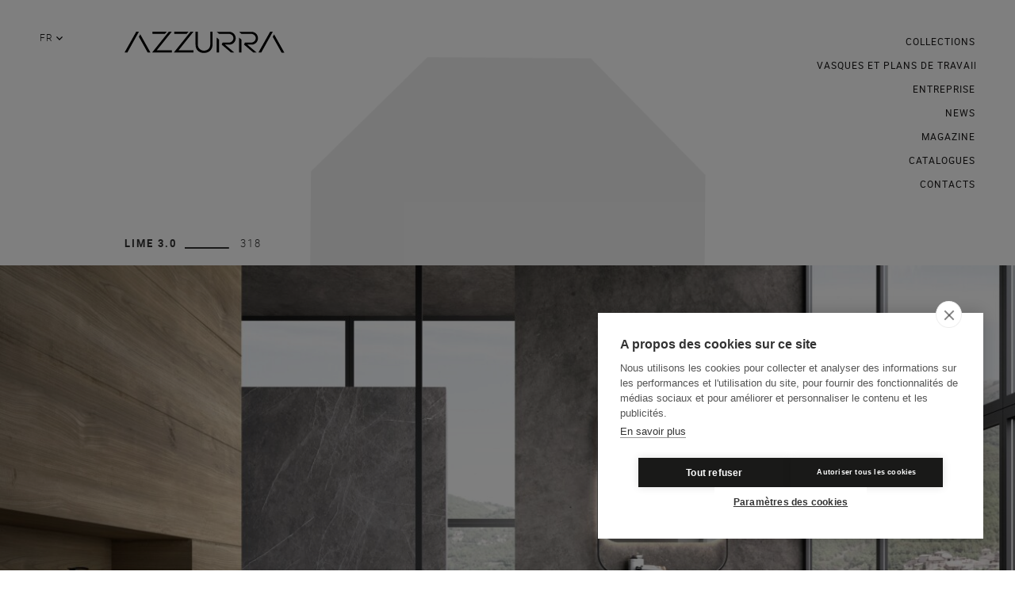

--- FILE ---
content_type: text/html; charset=UTF-8
request_url: https://www.azzurrabagni.com/fr/collection/lime-3-0/17
body_size: 13564
content:
<!doctype html>
<html class="no-js" lang="fr" dir="ltr">
<head>

<script>(function(w,d,s,l,i){w[l]=w[l]||[];w[l].push({'gtm.start': new Date().getTime(),event:'gtm.js'});var f=d.getElementsByTagName(s)[0], j=d.createElement(s),dl=l!='dataLayer'?'&l='+l:'';j.async=true;j.src='https://www.googletagmanager.com/gtm.js?id='+i+dl;f.parentNode.insertBefore(j,f);})(window,document,'script','dataLayer','GTM-PRHWBRRG');</script>

<meta charset="utf-8">
<meta name="viewport" content="width=device-width, initial-scale=1">
<link rel="icon" type="image/x-icon" href="https://www.azzurrabagni.com/img/favicon.png" />


<script src="https://www.azzurrabagni.com/js/build/boot.js?v=20220423"></script>


<link type="text/css" href="https://www.azzurrabagni.com/css/build/boot.css?v=20220423" rel="stylesheet" media="all"/>

<link rel="stylesheet" href="https://www.azzurrabagni.com/css/build/vendor.css?v=20220423" media="print" onload="this.media='all'; this.onload=null;">
<link rel="stylesheet" href="https://www.azzurrabagni.com/css/build/main.css?v=20220423" media="print" onload="this.media='all'; this.onload=null;">
<link rel="stylesheet" href="https://www.azzurrabagni.com/css/build/pages.css?v=20220423" media="print" onload="this.media='all'; this.onload=null;">

	<title>318 Lime 3.0</title>
	<meta name="description" content="description">
 

<link rel="alternate" href="https://www.azzurrabagni.com/it/collezione/lime-3-0/l3-composizione-17" hreflang="it" />
<link rel="alternate" href="https://www.azzurrabagni.com/en/collection/lime-3-0/l3-17" hreflang="en" />
<link rel="alternate" href="https://www.azzurrabagni.com/fr/collection/lime-3-0/17" hreflang="fr" />
<link rel="alternate" href="https://www.azzurrabagni.com/de/sammlungen/lime-3-0/l3-17" hreflang="de" />

</head>

<body class="page-composizione loading" data-namespace="composizione" data-barba="wrapper">
    
    <noscript><iframe src="https://www.googletagmanager.com/ns.html?id=GTM-PRHWBRRG" height="0" width="0" style="display:none;visibility:hidden"></iframe></noscript>

    
    <div id="page_loader">
        <span class="spinner" />
    </div>

    
    <div class="myCursor">
        <img src="https://www.azzurrabagni.com/img/logo.svg">
    </div>

    <header>
        <div class="uk-grid uk-grid-collapse maxWidth" uk-grid>
            
            <div class="col-languages uk-width-auto">
				
				
					<a href="#" uk-toggle="target: .palette-languages; cls: visibile">
						<label>fr</label>
						
						<svg width="8" height="5" viewBox="0 0 8 5" fill="none" xmlns="http://www.w3.org/2000/svg"><path d="M8 .951417L7.06 0 4 3.09042.94 0 0 .951417 4 5 8 .951417z" fill="#000"/></svg>
					</a>

					<div class="palette-languages" data-barba-prevent="all">
						<ul class="languages">
																								<li class="uk-active"><a href="/it/collezione/lime-3-0/l3-composizione-17">it</a></li>
																																<li class="uk-active"><a href="/en/collection/lime-3-0/l3-17">en</a></li>
																																<li class="uk-active"><a href="/fr/collection/lime-3-0/17">fr</a></li>
																																															<li class="uk-active"><a href="/de/sammlungen/lime-3-0/l3-17">de</a></li>
																					</ul>
					</div>
				            </div>

            
            <h2 class="col-logo uk-width-expand">
                <a class="logo" href="https://www.azzurrabagni.com/fr"><img src="https://www.azzurrabagni.com/img/logo.svg" alt="Azzurra Logo" width="202" height="22"></a>
            </h2>

            
            <div class="col-menu uk-width-auto">

                <ul class="menuTestuale">
                    <li  data-namespace="collezioni">
                        <a href="https://www.azzurrabagni.com/fr/collections">Collections</a>
                    </li>
                    <li  data-namespace="lavabi_piani">
                        <a href="https://www.azzurrabagni.com/fr/vasques-plans-de-travail">Vasques et plans de travail</a>
                    </li>
                    <li  data-namespace="azienda">
                        <a href="https://www.azzurrabagni.com/fr/entreprise">Entreprise</a>
                    </li>
                    <li  data-namespace="news">
                        <a href="https://www.azzurrabagni.com/fr/news">News</a>
                    </li>
                    
                    <li>
                        <a href="https://magazine.azzurrabagni.com/en/" target="_blank">Magazine</a>
                    </li>
                    <li  data-namespace="cataloghi">
                        <a href="https://www.azzurrabagni.com/fr/catalogues">Catalogues</a>
                    </li>
                    <li  data-namespace="contatti">
                        <a href="https://www.azzurrabagni.com/fr/contacts">Contacts</a>
                    </li>
					
					                </ul>
                
                <a class="iconMenu" uk-toggle="target: header; cls: menuOpen;">
                    <svg xmlns="http://www.w3.org/2000/svg" width="23" height="6" viewBox="0 0 23 6"><g fill="none" fill-rule="evenodd" stroke="#000" stroke-linecap="square"><line class="l1" x1=".575" x2="22.425" y1=".5" y2=".5"/><line class="l2" x1=".575" x2="22.425" y1="5.5" y2="5.5"/></g></svg>
                </a>
            </div>
        </div>
    </header>

    <div id="page_content" data-scroll-container>
        
        
<div class="contents" data-header="positive" data-barba="container" data-barba-namespace="composizione">

	<div data-scroll-section>

		<div id="pageWrapper" data-persistent>


			<section class="titolo maxWidth offset-1" data-scroll data-scroll-call="header-positive" data-scroll-repeat data-scroll-offset="100%" >
				<h1 class="titolo-sottotitolo">
					<label>Lime 3.0</label>
					<span>318</span>
				</h1>
			</section>


			<section class="intro" data-scroll>

				<div class="forma" data-scroll data-scroll-speed="-3">
					<img src="https://www.azzurrabagni.com/storage/collection/19/forma.svg" alt="titolo collezione" width="600" height="600">
				</div>


				
				<div class="img uk-animation-fade" data-scroll data-scroll-call="header-negative" data-scroll-repeat data-scroll-offset="100%">
					<figure>
						<picture>
							
							
							<source data-srcset="/storage/composition/37/P_hero-desktop.jpg 200w,/storage/composition/37/S_hero-desktop.jpg 1300w,/storage/composition/37/M_hero-desktop.jpg 2600w" data-sizes="(max-width:1919px) 100vw, (min-width:1920px) 1900px" media="(min-width: 1024px)">							
							
							<source data-srcset="/storage/composition/37/P_hero-mobile.jpg 200w,/storage/composition/37/S_hero-mobile.jpg 375w,/storage/composition/37/M_hero-mobile.jpg 700w" data-sizes="100vw" media="(max-width: 1023px)">							
							
							<img class="lazyload loading"  src="/storage/composition/37/P_hero-desktop.jpg"  data-srcset="/storage/composition/37/P_hero-desktop.jpg 200w,/storage/composition/37/S_hero-desktop.jpg 1300w,/storage/composition/37/M_hero-desktop.jpg 2600w" data-sizes="100vw">
						</picture>

					</figure>
				</div>


			</section>

			
							<section class="introTxt maxWidth offset-1"  data-scroll data-scroll-call="header-positive" data-scroll-repeat data-scroll-offset="100%">
					<div class="txt f-light t-medium"><p>Le miroir original Pollux Ghost est représenté par un profil arrondi en métal Noir dans lequel s’insère la surface réfléchissante, laissant place à l’insertion d’une étagère “minimale” en métal peint Noir. Doté de la technologie Ghost, lorsque la lumière est éteinte, le miroir reste pur et essentiel.</p></div>
				</section>
			
			
							<div class="widgets">
											<section class="widget widget_preview_item type_1 widget_preview_item_308 margin_0x padding_1x "
		id="w_308" 
		style="color: #000000;background-color: #f3f3f0;">
		<div class="maxWidth uk-grid uk-grid-collapse" uk-grid="uk-grid-match">
	
	<div class="col-img uk-width-2-5@s uk-width-1-2@m">
		<div class="wrapperImg" data-scroll>
			
			<figure data-scroll data-scroll-speed="-.5" data-scroll-repeat>
				<picture>
					<source data-srcset="/storage/widget/308/S_2021_azzurra_c16_p4_02.jpg 435w,/storage/widget/308/M_2021_azzurra_c16_p4_02.jpg 870w,/storage/widget/308/L_2021_azzurra_c16_p4_02.jpg 1305w,/storage/widget/308/P_2021_azzurra_c16_p4_02.jpg 200w" data-sizes="(max-width:480px) 80vw, (max-width:639px) 370px, (max-width:1023px)  30vw, (max-width:1919px) 38vw, (min-width:1920px) 600px" alt="photo">					
					<img class="lazyload loading"  src="/storage/widget/308/P_2021_azzurra_c16_p4_02.jpg"  data-srcset="/storage/widget/308/S_2021_azzurra_c16_p4_02.jpg 435w,/storage/widget/308/M_2021_azzurra_c16_p4_02.jpg 870w,/storage/widget/308/L_2021_azzurra_c16_p4_02.jpg 1305w,/storage/widget/308/P_2021_azzurra_c16_p4_02.jpg 200w" data-sizes="100vw">				</picture>
			</figure>
		</div>
	</div>
	<div class="col-txtImg uk-width-3-5@s uk-width-1-2@m">
		<div>
			
							<div class="text t-medium f-light"><p>L’élément bas suspendu en Dekorativo Rovere Dogato Naturale abrite le lave-mains Theo en Gelcolor matt Castoro Ottawa.</p></div>
			

			
			<div class="wrapperImg" data-scroll>
				<figure data-scroll data-scroll-speed="-.5" data-scroll-repeat>
					<picture>
												
											</picture>
				</figure>
			</div>
		</div>
	</div>

</div>






	



</section>											<section class="widget widget_preview_item type_2 widget_preview_item_309 margin_1x padding_0x "
		id="w_309" 
		style="color: #000000;background-color: #FFFFFF;">
		<div class="maxWidth uk-grid uk-grid-collapse" uk-grid="uk-grid-match">
	<div class="col-txtImg uk-width-3-5@s uk-width-1-2@m">
		<div>
			
							<div class="text t-medium f-light"><p>Un exemple de la façon dont la technologie Ghost modifie la perception esthétique du miroir avec les lumières allumées ou éteintes.</p></div>
			
			
			<div class="wrapperImg" data-scroll>
				<figure data-scroll data-scroll-speed="-.5" data-scroll-repeat>
					<picture>
						<source data-srcset="/storage/widget/309/S_montaggio.jpg 560w,/storage/widget/309/M_montaggio.jpg 1120w,/storage/widget/309/L_montaggio.jpg 1680w,/storage/widget/309/P_montaggio.jpg 200w" data-sizes="(max-width:480px) 98vw, (max-width:1023px)  55vw, (max-width:1919px) 48vw, (min-width:1920px) 900px" alt="photo">						
						<img class="lazyload loading"  src="/storage/widget/309/P_montaggio.jpg"  data-srcset="/storage/widget/309/S_montaggio.jpg 560w,/storage/widget/309/M_montaggio.jpg 1120w,/storage/widget/309/L_montaggio.jpg 1680w,/storage/widget/309/P_montaggio.jpg 200w" data-sizes="100vw">					</picture>
				</figure>
			</div>
		</div>
	</div>
	<div class="col-img uk-width-2-5@s uk-width-1-2@m">
		<div class="wrapperImg" data-scroll>
			
			<figure data-scroll data-scroll-speed="-.5" data-scroll-repeat>
				<picture>
					<source data-srcset="/storage/widget/309/S_2021_azzurra_c16_p1_02.jpg 435w,/storage/widget/309/M_2021_azzurra_c16_p1_02.jpg 870w,/storage/widget/309/L_2021_azzurra_c16_p1_02.jpg 1305w,/storage/widget/309/P_2021_azzurra_c16_p1_02.jpg 200w" data-sizes="(max-width:480px) 80vw, (max-width:639px) 370px, (max-width:1023px)  30vw, (max-width:1919px) 38vw, (min-width:1920px) 600px" alt="photo">						
						<img class="lazyload loading"  src="/storage/widget/309/P_2021_azzurra_c16_p1_02.jpg"  data-srcset="/storage/widget/309/S_2021_azzurra_c16_p1_02.jpg 435w,/storage/widget/309/M_2021_azzurra_c16_p1_02.jpg 870w,/storage/widget/309/L_2021_azzurra_c16_p1_02.jpg 1305w,/storage/widget/309/P_2021_azzurra_c16_p1_02.jpg 200w" data-sizes="100vw">				</picture>
			</figure>
		</div>
	</div>
	

</div>






	



</section>											<section class="widget widget_preview_item type_1 widget_preview_item_310 margin_1x padding_0x "
		id="w_310" 
		style="color: #000000;background-color: #FFFFFF;">
		<div class="maxWidth uk-grid uk-grid-collapse" uk-grid="uk-grid-match">
	
	<div class="col-img uk-width-2-5@s uk-width-1-2@m">
		<div class="wrapperImg" data-scroll>
			
			<figure data-scroll data-scroll-speed="-.5" data-scroll-repeat>
				<picture>
					<source data-srcset="/storage/widget/310/S_2021_azzurra_c16_p5_02.jpg 435w,/storage/widget/310/M_2021_azzurra_c16_p5_02.jpg 870w,/storage/widget/310/L_2021_azzurra_c16_p5_02.jpg 1305w,/storage/widget/310/P_2021_azzurra_c16_p5_02.jpg 200w" data-sizes="(max-width:480px) 80vw, (max-width:639px) 370px, (max-width:1023px)  30vw, (max-width:1919px) 38vw, (min-width:1920px) 600px" alt="photo">					
					<img class="lazyload loading"  src="/storage/widget/310/P_2021_azzurra_c16_p5_02.jpg"  data-srcset="/storage/widget/310/S_2021_azzurra_c16_p5_02.jpg 435w,/storage/widget/310/M_2021_azzurra_c16_p5_02.jpg 870w,/storage/widget/310/L_2021_azzurra_c16_p5_02.jpg 1305w,/storage/widget/310/P_2021_azzurra_c16_p5_02.jpg 200w" data-sizes="100vw">				</picture>
			</figure>
		</div>
	</div>
	<div class="col-txtImg uk-width-3-5@s uk-width-1-2@m">
		<div>
			
							<div class="text t-medium f-light"><p>Dans le détail de la base en Dekorativo 3D Rovere Dogato Naturale, la coupe oblique de la porte sur trois côtés émerge, formant la gorge d’ouverture.</p></div>
			

			
			<div class="wrapperImg" data-scroll>
				<figure data-scroll data-scroll-speed="-.5" data-scroll-repeat>
					<picture>
						<source data-srcset="/storage/widget/310/S_2021_azzurra_c16_p6_02.jpg 650w,/storage/widget/310/M_2021_azzurra_c16_p6_02.jpg 992w,/storage/widget/310/P_2021_azzurra_c16_p6_02.jpg 200w" data-sizes="(max-width:480px) 98vw, (max-width:1023px)  55vw, (max-width:1919px) 48vw, (min-width:1920px) 900px" alt="photo">						
						<img class="lazyload loading"  src="/storage/widget/310/P_2021_azzurra_c16_p6_02.jpg"  data-srcset="/storage/widget/310/S_2021_azzurra_c16_p6_02.jpg 650w,/storage/widget/310/M_2021_azzurra_c16_p6_02.jpg 992w,/storage/widget/310/P_2021_azzurra_c16_p6_02.jpg 200w" data-sizes="100vw">					</picture>
				</figure>
			</div>
		</div>
	</div>

</div>






	



</section>											<section class="widget widget_preview_item type_7 widget_preview_item_529 margin_1x padding_1x "
		id="w_529" 
		style="color: #000000;background-color: #FFFFFF;">
		<div class="maxWidth uk-grid uk-grid-collapse" uk-grid="uk-grid-match" id="widgetWrapper_529"  data-persistent>

	<div class="col-img uk-width-1-2@m">
			
			<div data-scroll data-scroll-sticky data-scroll-target="#widgetWrapper_529" data-scroll-offset="-120">
				<figure>
					<picture>
						<source data-srcset="/storage/widget/529/S_-lime3-0_318.jpg 650w,/storage/widget/529/M_-lime3-0_318.jpg 1300w,/storage/widget/529/L_-lime3-0_318.jpg 1956w,/storage/widget/529/P_-lime3-0_318.jpg 200w" data-sizes="(max-width:480px) 98vw, (max-width:1023px)  55vw, (max-width:1919px) 48vw, (min-width:1920px) 900px" alt="photo">						
						<img class="lazyload loading"  src="/storage/widget/529/P_-lime3-0_318.jpg"  data-srcset="/storage/widget/529/S_-lime3-0_318.jpg 650w,/storage/widget/529/M_-lime3-0_318.jpg 1300w,/storage/widget/529/L_-lime3-0_318.jpg 1956w,/storage/widget/529/P_-lime3-0_318.jpg 200w" data-sizes="100vw">					</picture>
				</figure>
			</div>
	</div>
	<div class="col-txtImg uk-width-1-2@m">
		
			
			<figure class="top">
				<picture>
											
										</picture>
			</figure>

							<div class="text t-small f-light"><p><strong>_____01</strong> <i>Élément bas Dekorativo 3D Rovere Dogato Naturale (1P3)</i></p>

<p><strong>_____03</strong> <i>Gorge Supérieure Dekorativo 3D<br />
Rovere dogato Naturale (1P3)</i></p>

<p><strong>_____05</strong> <i>Lave-mains THEO L. 60 P. 25,5 cm Ép.6 cm,<br />
Gelcolor matt Castoro Ottawa (GFC)</i></p>

<p><strong>_____08</strong> <i>Miroir POLLUX GHOST avec touch<br />
L. 60 H. 80 cm avec étagère en Aluminium peint Nero (203)</i></p></div>
					
			
			<figure class="bottom">
				<picture>
											
										</picture>
			</figure>

	</div>

	


</div>






	



</section>									</div>
			
			
							<section class="section" id="materiali">
					<div class="materiali maxWidth offset-1" data-scroll>
	
	<h3 class="titolo-sottotitolo">
		<label>Lime 3.0</label>
		<span>Matériaux</span>
	</h3>

	
	<ul class="lista">

		
						<li class="item">
			<a href="#modal-materiali_0" uk-toggle class="uk-grid uk-grid-collapse hover-next" uk-grid>
				<div class="wrapperImg uk-width-auto" data-scroll>
					<figure>
						<img class="lazyload loading"  src="/storage/materialgroup/27/P_p_dekorativo-3d-preview.jpg"  data-srcset="/storage/materialgroup/27/P_p_dekorativo-3d-preview.jpg 200w,/storage/materialgroup/27/S_p_dekorativo-3d-preview.jpg 200w,/storage/materialgroup/27/M_p_dekorativo-3d-preview.jpg 200w" data-sizes="(max-width:959px) 90px, (min-width:960px) 130px" width="130" height="130" alt="Dekorativo 3D">					</figure>
				</div>
				<div class="txt uk-width-expand">
					<div class="wrapper">
						
						<h5 class="titolo t-uppercase t-medium f-bold t-letterspacing">Dekorativo 3D</h5>

						
						<p class="abstract t-xsmall f-light uk-visible@m">32 finitions</p>
					</div>
				</div>
			</a>

			
			<div id="modal-materiali_0" class="modal modal-materiali uk-modal-full" uk-modal>
				
				<div class="uk-modal-dialog">
					<button class="uk-modal-close-default" type="button" uk-close></button>
					<div class="uk-modal-body" uk-overflow-auto>
						<div class="maxWidth">

							          
							<h4 class="titolo t-medium f-bold t-uppercase">Dekorativo 3D</h4>

							   
							<div class="descrizione"><p>Mélaminé utilisé pour réaliser les structures, les façades, les éléments ouverts, les plans vasques et aussi le revêtement des gorges. Plan travail ép. 6 cm en mélamine Dekorativo 3D</p></div>

							

							<div class="lista-finiture lightbox" uk-lightbox="animation: slide" data-barba-prevent="all">
								
								
									<ul class="inline">
																																<li>
												<a class="hover-zoom" href="https://www.azzurrabagni.com/storage/app/public/material/37/1a5-cemento-ghiaccio.jpg" data-caption="CEMENTO GHIACCIO_1A5">
													<figure>
														<img class="lazyload loading"  src="/storage/material/37/S_1a5-cemento-ghiaccio.jpg"  data-srcset="/storage/material/37/S_1a5-cemento-ghiaccio.jpg 333w,/storage/material/37/M_1a5-cemento-ghiaccio.jpg 666w" data-sizes="(max-width:750px) 30vw, (min-width:751px) 155px" width="333" height="764" alt="CEMENTO GHIACCIO_1A5">													</figure>
												</a>
												<p>CEMENTO GHIACCIO_1A5</p>
											</li>
																																<li>
												<a class="hover-zoom" href="https://www.azzurrabagni.com/storage/app/public/material/48/1a1-cemento-cenere.jpg" data-caption="CEMENTO CENERE _1A1">
													<figure>
														<img class="lazyload loading"  src="/storage/material/48/S_1a1-cemento-cenere.jpg"  data-srcset="/storage/material/48/S_1a1-cemento-cenere.jpg 333w,/storage/material/48/M_1a1-cemento-cenere.jpg 666w" data-sizes="(max-width:750px) 30vw, (min-width:751px) 155px" width="333" height="764" alt="CEMENTO CENERE _1A1">													</figure>
												</a>
												<p>CEMENTO CENERE _1A1</p>
											</li>
																																<li>
												<a class="hover-zoom" href="https://www.azzurrabagni.com/storage/app/public/material/49/1a2-cemento-tortora_0.jpg" data-caption="CEMENTO TORTORA_1A2">
													<figure>
														<img class="lazyload loading"  src="/storage/material/49/S_1a2-cemento-tortora_0.jpg"  data-srcset="/storage/material/49/S_1a2-cemento-tortora_0.jpg 333w,/storage/material/49/M_1a2-cemento-tortora_0.jpg 666w" data-sizes="(max-width:750px) 30vw, (min-width:751px) 155px" width="333" height="764" alt="CEMENTO TORTORA_1A2">													</figure>
												</a>
												<p>CEMENTO TORTORA_1A2</p>
											</li>
																																<li>
												<a class="hover-zoom" href="https://www.azzurrabagni.com/storage/app/public/material/50/1a3-cemento-creta.jpg" data-caption="CEMENTO CRETA_1A3">
													<figure>
														<img class="lazyload loading"  src="/storage/material/50/S_1a3-cemento-creta.jpg"  data-srcset="/storage/material/50/S_1a3-cemento-creta.jpg 333w,/storage/material/50/M_1a3-cemento-creta.jpg 666w" data-sizes="(max-width:750px) 30vw, (min-width:751px) 155px" width="333" height="764" alt="CEMENTO CRETA_1A3">													</figure>
												</a>
												<p>CEMENTO CRETA_1A3</p>
											</li>
																																<li>
												<a class="hover-zoom" href="https://www.azzurrabagni.com/storage/app/public/material/180/1a4-cemento-oltremare.jpg" data-caption="CEMENTO BLU OLTREMARE _1A4">
													<figure>
														<img class="lazyload loading"  src="/storage/material/180/S_1a4-cemento-oltremare.jpg"  data-srcset="/storage/material/180/S_1a4-cemento-oltremare.jpg 333w,/storage/material/180/M_1a4-cemento-oltremare.jpg 666w" data-sizes="(max-width:750px) 30vw, (min-width:751px) 155px" width="333" height="764" alt="CEMENTO BLU OLTREMARE _1A4">													</figure>
												</a>
												<p>CEMENTO BLU OLTREMARE _1A4</p>
											</li>
																																<li>
												<a class="hover-zoom" href="https://www.azzurrabagni.com/storage/app/public/material/52/1pe-pelle-pecari-tortora.jpg" data-caption="PELLE PECARI TORTORA_1PE">
													<figure>
														<img class="lazyload loading"  src="/storage/material/52/S_1pe-pelle-pecari-tortora.jpg"  data-srcset="/storage/material/52/S_1pe-pelle-pecari-tortora.jpg 333w,/storage/material/52/M_1pe-pelle-pecari-tortora.jpg 666w" data-sizes="(max-width:750px) 30vw, (min-width:751px) 155px" width="333" height="764" alt="PELLE PECARI TORTORA_1PE">													</figure>
												</a>
												<p>PELLE PECARI TORTORA_1PE</p>
											</li>
																																<li>
												<a class="hover-zoom" href="https://www.azzurrabagni.com/storage/app/public/material/53/1aa-pietra-piasentina-grigio-chiaro.jpg" data-caption="PIETRA PIASENTINA GRIGIO CHIARO_1AA">
													<figure>
														<img class="lazyload loading"  src="/storage/material/53/S_1aa-pietra-piasentina-grigio-chiaro.jpg"  data-srcset="/storage/material/53/S_1aa-pietra-piasentina-grigio-chiaro.jpg 333w,/storage/material/53/M_1aa-pietra-piasentina-grigio-chiaro.jpg 666w" data-sizes="(max-width:750px) 30vw, (min-width:751px) 155px" width="333" height="764" alt="PIETRA PIASENTINA GRIGIO CHIARO_1AA">													</figure>
												</a>
												<p>PIETRA PIASENTINA GRIGIO CHIARO_1AA</p>
											</li>
																																<li>
												<a class="hover-zoom" href="https://www.azzurrabagni.com/storage/app/public/material/54/1ab-pietra-piasentina-grigio-scuro_0.jpg" data-caption="PIETRA PIASENTINA GRIGIO SCURO_1AB">
													<figure>
														<img class="lazyload loading"  src="/storage/material/54/S_1ab-pietra-piasentina-grigio-scuro_0.jpg"  data-srcset="/storage/material/54/S_1ab-pietra-piasentina-grigio-scuro_0.jpg 333w,/storage/material/54/M_1ab-pietra-piasentina-grigio-scuro_0.jpg 666w" data-sizes="(max-width:750px) 30vw, (min-width:751px) 155px" width="333" height="764" alt="PIETRA PIASENTINA GRIGIO SCURO_1AB">													</figure>
												</a>
												<p>PIETRA PIASENTINA GRIGIO SCURO_1AB</p>
											</li>
																																<li>
												<a class="hover-zoom" href="https://www.azzurrabagni.com/storage/app/public/material/34/1c1-castagno-chiaro.jpg" data-caption="CASTAGNO CHIARO_1C1">
													<figure>
														<img class="lazyload loading"  src="/storage/material/34/S_1c1-castagno-chiaro.jpg"  data-srcset="/storage/material/34/S_1c1-castagno-chiaro.jpg 333w,/storage/material/34/M_1c1-castagno-chiaro.jpg 666w" data-sizes="(max-width:750px) 30vw, (min-width:751px) 155px" width="333" height="764" alt="CASTAGNO CHIARO_1C1">													</figure>
												</a>
												<p>CASTAGNO CHIARO_1C1</p>
											</li>
																																<li>
												<a class="hover-zoom" href="https://www.azzurrabagni.com/storage/app/public/material/35/1c2-castagno-malto.jpg" data-caption="CASTAGNO MALTO_1C2">
													<figure>
														<img class="lazyload loading"  src="/storage/material/35/S_1c2-castagno-malto.jpg"  data-srcset="/storage/material/35/S_1c2-castagno-malto.jpg 333w,/storage/material/35/M_1c2-castagno-malto.jpg 666w" data-sizes="(max-width:750px) 30vw, (min-width:751px) 155px" width="333" height="764" alt="CASTAGNO MALTO_1C2">													</figure>
												</a>
												<p>CASTAGNO MALTO_1C2</p>
											</li>
																																<li>
												<a class="hover-zoom" href="https://www.azzurrabagni.com/storage/app/public/material/36/1c3-castagno-scuro.jpg" data-caption="CASTAGNO SCURO_1C3">
													<figure>
														<img class="lazyload loading"  src="/storage/material/36/S_1c3-castagno-scuro.jpg"  data-srcset="/storage/material/36/S_1c3-castagno-scuro.jpg 333w,/storage/material/36/M_1c3-castagno-scuro.jpg 666w" data-sizes="(max-width:750px) 30vw, (min-width:751px) 155px" width="333" height="764" alt="CASTAGNO SCURO_1C3">													</figure>
												</a>
												<p>CASTAGNO SCURO_1C3</p>
											</li>
																																<li>
												<a class="hover-zoom" href="https://www.azzurrabagni.com/storage/app/public/material/31/1e1-eucalipto-naturale.jpg" data-caption="EUCALIPTO LAB NATURALE_1E1">
													<figure>
														<img class="lazyload loading"  src="/storage/material/31/S_1e1-eucalipto-naturale.jpg"  data-srcset="/storage/material/31/S_1e1-eucalipto-naturale.jpg 333w,/storage/material/31/M_1e1-eucalipto-naturale.jpg 666w" data-sizes="(max-width:750px) 30vw, (min-width:751px) 155px" width="333" height="764" alt="EUCALIPTO LAB NATURALE_1E1">													</figure>
												</a>
												<p>EUCALIPTO LAB NATURALE_1E1</p>
											</li>
																																<li>
												<a class="hover-zoom" href="https://www.azzurrabagni.com/storage/app/public/material/32/1e2-eucalipto-affumicato.jpg" data-caption="EUCALIPTO LAB AFFUMICATO_1E2">
													<figure>
														<img class="lazyload loading"  src="/storage/material/32/S_1e2-eucalipto-affumicato.jpg"  data-srcset="/storage/material/32/S_1e2-eucalipto-affumicato.jpg 333w,/storage/material/32/M_1e2-eucalipto-affumicato.jpg 666w" data-sizes="(max-width:750px) 30vw, (min-width:751px) 155px" width="333" height="764" alt="EUCALIPTO LAB AFFUMICATO_1E2">													</figure>
												</a>
												<p>EUCALIPTO LAB AFFUMICATO_1E2</p>
											</li>
																																<li>
												<a class="hover-zoom" href="https://www.azzurrabagni.com/storage/app/public/material/28/1n1-noce-rigato-chiaro.jpg" data-caption="NOCE RIGATO CHIARO_1N1">
													<figure>
														<img class="lazyload loading"  src="/storage/material/28/S_1n1-noce-rigato-chiaro.jpg"  data-srcset="/storage/material/28/S_1n1-noce-rigato-chiaro.jpg 333w,/storage/material/28/M_1n1-noce-rigato-chiaro.jpg 666w" data-sizes="(max-width:750px) 30vw, (min-width:751px) 155px" width="333" height="764" alt="NOCE RIGATO CHIARO_1N1">													</figure>
												</a>
												<p>NOCE RIGATO CHIARO_1N1</p>
											</li>
																																<li>
												<a class="hover-zoom" href="https://www.azzurrabagni.com/storage/app/public/material/29/1n2-noce-rigato-canaletto-naturale.jpg" data-caption="NOCE RIGATO CANALETTO NATURALE_1N2">
													<figure>
														<img class="lazyload loading"  src="/storage/material/29/S_1n2-noce-rigato-canaletto-naturale.jpg"  data-srcset="/storage/material/29/S_1n2-noce-rigato-canaletto-naturale.jpg 333w,/storage/material/29/M_1n2-noce-rigato-canaletto-naturale.jpg 666w" data-sizes="(max-width:750px) 30vw, (min-width:751px) 155px" width="333" height="764" alt="NOCE RIGATO CANALETTO NATURALE_1N2">													</figure>
												</a>
												<p>NOCE RIGATO CANALETTO NATURALE_1N2</p>
											</li>
																																<li>
												<a class="hover-zoom" href="https://www.azzurrabagni.com/storage/app/public/material/30/1n3-noce-rigato-grigio.jpg" data-caption="NOCE RIGATO GRIGIO_1N3">
													<figure>
														<img class="lazyload loading"  src="/storage/material/30/S_1n3-noce-rigato-grigio.jpg"  data-srcset="/storage/material/30/S_1n3-noce-rigato-grigio.jpg 333w,/storage/material/30/M_1n3-noce-rigato-grigio.jpg 666w" data-sizes="(max-width:750px) 30vw, (min-width:751px) 155px" width="333" height="764" alt="NOCE RIGATO GRIGIO_1N3">													</figure>
												</a>
												<p>NOCE RIGATO GRIGIO_1N3</p>
											</li>
																																<li>
												<a class="hover-zoom" href="https://www.azzurrabagni.com/storage/app/public/material/41/1na-nodato-spaccato-biondo.jpg" data-caption="NODATO SPACCATO BIONDO_1NA">
													<figure>
														<img class="lazyload loading"  src="/storage/material/41/S_1na-nodato-spaccato-biondo.jpg"  data-srcset="/storage/material/41/S_1na-nodato-spaccato-biondo.jpg 333w,/storage/material/41/M_1na-nodato-spaccato-biondo.jpg 666w" data-sizes="(max-width:750px) 30vw, (min-width:751px) 155px" width="333" height="764" alt="NODATO SPACCATO BIONDO_1NA">													</figure>
												</a>
												<p>NODATO SPACCATO BIONDO_1NA</p>
											</li>
																																<li>
												<a class="hover-zoom" href="https://www.azzurrabagni.com/storage/app/public/material/42/1nb-nodato-spaccato-tabacco.jpg" data-caption="NODATO SPACCATO TABACCO_1NB">
													<figure>
														<img class="lazyload loading"  src="/storage/material/42/S_1nb-nodato-spaccato-tabacco.jpg"  data-srcset="/storage/material/42/S_1nb-nodato-spaccato-tabacco.jpg 333w,/storage/material/42/M_1nb-nodato-spaccato-tabacco.jpg 666w" data-sizes="(max-width:750px) 30vw, (min-width:751px) 155px" width="333" height="764" alt="NODATO SPACCATO TABACCO_1NB">													</figure>
												</a>
												<p>NODATO SPACCATO TABACCO_1NB</p>
											</li>
																																<li>
												<a class="hover-zoom" href="https://www.azzurrabagni.com/storage/app/public/material/55/1nd-noce-tavola-antico-chiaro.jpg" data-caption="NOCE TAVOLA ANTICO CHIARO_1ND">
													<figure>
														<img class="lazyload loading"  src="/storage/material/55/S_1nd-noce-tavola-antico-chiaro.jpg"  data-srcset="/storage/material/55/S_1nd-noce-tavola-antico-chiaro.jpg 333w,/storage/material/55/M_1nd-noce-tavola-antico-chiaro.jpg 666w" data-sizes="(max-width:750px) 30vw, (min-width:751px) 155px" width="333" height="764" alt="NOCE TAVOLA ANTICO CHIARO_1ND">													</figure>
												</a>
												<p>NOCE TAVOLA ANTICO CHIARO_1ND</p>
											</li>
																																<li>
												<a class="hover-zoom" href="https://www.azzurrabagni.com/storage/app/public/material/56/1ne-noce-tavola-antico-scuro.jpg" data-caption="NOCE TAVOLA ANTICO SCURO_1NE">
													<figure>
														<img class="lazyload loading"  src="/storage/material/56/S_1ne-noce-tavola-antico-scuro.jpg"  data-srcset="/storage/material/56/S_1ne-noce-tavola-antico-scuro.jpg 333w,/storage/material/56/M_1ne-noce-tavola-antico-scuro.jpg 666w" data-sizes="(max-width:750px) 30vw, (min-width:751px) 155px" width="333" height="764" alt="NOCE TAVOLA ANTICO SCURO_1NE">													</figure>
												</a>
												<p>NOCE TAVOLA ANTICO SCURO_1NE</p>
											</li>
																																<li>
												<a class="hover-zoom" href="https://www.azzurrabagni.com/storage/app/public/material/43/1p0-rovere-dogato-bianco.jpg" data-caption="ROVERE DOGATO BIANCO_1P0">
													<figure>
														<img class="lazyload loading"  src="/storage/material/43/S_1p0-rovere-dogato-bianco.jpg"  data-srcset="/storage/material/43/S_1p0-rovere-dogato-bianco.jpg 333w,/storage/material/43/M_1p0-rovere-dogato-bianco.jpg 666w" data-sizes="(max-width:750px) 30vw, (min-width:751px) 155px" width="333" height="764" alt="ROVERE DOGATO BIANCO_1P0">													</figure>
												</a>
												<p>ROVERE DOGATO BIANCO_1P0</p>
											</li>
																																<li>
												<a class="hover-zoom" href="https://www.azzurrabagni.com/storage/app/public/material/44/1p1-rovere-dogato-grigio.jpg" data-caption="ROVERE DOGATO GRIGIO_1P1">
													<figure>
														<img class="lazyload loading"  src="/storage/material/44/S_1p1-rovere-dogato-grigio.jpg"  data-srcset="/storage/material/44/S_1p1-rovere-dogato-grigio.jpg 333w,/storage/material/44/M_1p1-rovere-dogato-grigio.jpg 666w" data-sizes="(max-width:750px) 30vw, (min-width:751px) 155px" width="333" height="764" alt="ROVERE DOGATO GRIGIO_1P1">													</figure>
												</a>
												<p>ROVERE DOGATO GRIGIO_1P1</p>
											</li>
																																<li>
												<a class="hover-zoom" href="https://www.azzurrabagni.com/storage/app/public/material/33/1p3-rovere-dogato-naturale.jpg" data-caption="ROVERE DOGATO NATURALE_1P3">
													<figure>
														<img class="lazyload loading"  src="/storage/material/33/S_1p3-rovere-dogato-naturale.jpg"  data-srcset="/storage/material/33/S_1p3-rovere-dogato-naturale.jpg 333w,/storage/material/33/M_1p3-rovere-dogato-naturale.jpg 666w" data-sizes="(max-width:750px) 30vw, (min-width:751px) 155px" width="333" height="764" alt="ROVERE DOGATO NATURALE_1P3">													</figure>
												</a>
												<p>ROVERE DOGATO NATURALE_1P3</p>
											</li>
																																<li>
												<a class="hover-zoom" href="https://www.azzurrabagni.com/storage/app/public/material/40/1f2-paulownia-seppia.jpg" data-caption="PAULOWNIA - SEPPIA_1F2">
													<figure>
														<img class="lazyload loading"  src="/storage/material/40/S_1f2-paulownia-seppia.jpg"  data-srcset="/storage/material/40/S_1f2-paulownia-seppia.jpg 333w,/storage/material/40/M_1f2-paulownia-seppia.jpg 666w" data-sizes="(max-width:750px) 30vw, (min-width:751px) 155px" width="333" height="764" alt="PAULOWNIA - SEPPIA_1F2">													</figure>
												</a>
												<p>PAULOWNIA - SEPPIA_1F2</p>
											</li>
																																<li>
												<a class="hover-zoom" href="https://www.azzurrabagni.com/storage/app/public/material/45/1s1-rovere-sherwood-chiaro.jpg" data-caption="ROVERE SHERWOOD CHIARO_1S1">
													<figure>
														<img class="lazyload loading"  src="/storage/material/45/S_1s1-rovere-sherwood-chiaro.jpg"  data-srcset="/storage/material/45/S_1s1-rovere-sherwood-chiaro.jpg 333w,/storage/material/45/M_1s1-rovere-sherwood-chiaro.jpg 666w" data-sizes="(max-width:750px) 30vw, (min-width:751px) 155px" width="333" height="764" alt="ROVERE SHERWOOD CHIARO_1S1">													</figure>
												</a>
												<p>ROVERE SHERWOOD CHIARO_1S1</p>
											</li>
																																<li>
												<a class="hover-zoom" href="https://www.azzurrabagni.com/storage/app/public/material/46/1s3-rovere-sherwood-castano.jpg" data-caption="ROVERE SHERWOOD CASTANO_1S3">
													<figure>
														<img class="lazyload loading"  src="/storage/material/46/S_1s3-rovere-sherwood-castano.jpg"  data-srcset="/storage/material/46/S_1s3-rovere-sherwood-castano.jpg 333w,/storage/material/46/M_1s3-rovere-sherwood-castano.jpg 666w" data-sizes="(max-width:750px) 30vw, (min-width:751px) 155px" width="333" height="764" alt="ROVERE SHERWOOD CASTANO_1S3">													</figure>
												</a>
												<p>ROVERE SHERWOOD CASTANO_1S3</p>
											</li>
																																<li>
												<a class="hover-zoom" href="https://www.azzurrabagni.com/storage/app/public/material/47/1s2-rovere-sherwood-scuro.jpg" data-caption="ROVERE SHERWOOD SCURO_1S2">
													<figure>
														<img class="lazyload loading"  src="/storage/material/47/S_1s2-rovere-sherwood-scuro.jpg"  data-srcset="/storage/material/47/S_1s2-rovere-sherwood-scuro.jpg 333w,/storage/material/47/M_1s2-rovere-sherwood-scuro.jpg 666w" data-sizes="(max-width:750px) 30vw, (min-width:751px) 155px" width="333" height="764" alt="ROVERE SHERWOOD SCURO_1S2">													</figure>
												</a>
												<p>ROVERE SHERWOOD SCURO_1S2</p>
											</li>
																																<li>
												<a class="hover-zoom" href="https://www.azzurrabagni.com/storage/app/public/material/179/10b-colortech-bianco.jpg" data-caption="COLORTECH BIANCO _10B *">
													<figure>
														<img class="lazyload loading"  src="/storage/material/179/S_10b-colortech-bianco.jpg"  data-srcset="/storage/material/179/S_10b-colortech-bianco.jpg 333w,/storage/material/179/M_10b-colortech-bianco.jpg 519w" data-sizes="(max-width:750px) 30vw, (min-width:751px) 155px" width="333" height="764" alt="COLORTECH BIANCO _10B *">													</figure>
												</a>
												<p>COLORTECH BIANCO _10B *</p>
											</li>
																																<li>
												<a class="hover-zoom" href="https://www.azzurrabagni.com/storage/app/public/material/181/10f-colortech-grigio-fume.jpg" data-caption="COLORTECH GRIGIO FUME&#039; _10F *">
													<figure>
														<img class="lazyload loading"  src="/storage/material/181/S_10f-colortech-grigio-fume.jpg"  data-srcset="/storage/material/181/S_10f-colortech-grigio-fume.jpg 333w,/storage/material/181/M_10f-colortech-grigio-fume.jpg 519w" data-sizes="(max-width:750px) 30vw, (min-width:751px) 155px" width="333" height="764" alt="COLORTECH GRIGIO FUME' _10F *">													</figure>
												</a>
												<p>COLORTECH GRIGIO FUME' _10F *</p>
											</li>
																																<li>
												<a class="hover-zoom" href="https://www.azzurrabagni.com/storage/app/public/material/188/rigatino-beton_1rq_0.jpg" data-caption="Rigatino Beton_1RQ">
													<figure>
														<img class="lazyload loading"  src="/storage/material/188/S_rigatino-beton_1rq_0.jpg"  data-srcset="/storage/material/188/S_rigatino-beton_1rq_0.jpg 333w,/storage/material/188/M_rigatino-beton_1rq_0.jpg 659w" data-sizes="(max-width:750px) 30vw, (min-width:751px) 155px" width="333" height="764" alt="Rigatino Beton_1RQ">													</figure>
												</a>
												<p>Rigatino Beton_1RQ</p>
											</li>
																																<li>
												<a class="hover-zoom" href="https://www.azzurrabagni.com/storage/app/public/material/189/rigatino-naturale_1rn_0.jpg" data-caption="Rigatino Naturale_1RN">
													<figure>
														<img class="lazyload loading"  src="/storage/material/189/S_rigatino-naturale_1rn_0.jpg"  data-srcset="/storage/material/189/S_rigatino-naturale_1rn_0.jpg 333w,/storage/material/189/M_rigatino-naturale_1rn_0.jpg 659w" data-sizes="(max-width:750px) 30vw, (min-width:751px) 155px" width="333" height="764" alt="Rigatino Naturale_1RN">													</figure>
												</a>
												<p>Rigatino Naturale_1RN</p>
											</li>
																																<li>
												<a class="hover-zoom" href="https://www.azzurrabagni.com/storage/app/public/material/190/rigatino-tabacco_1rp_0.jpg" data-caption="Rigatino Tabacco_1RP">
													<figure>
														<img class="lazyload loading"  src="/storage/material/190/S_rigatino-tabacco_1rp_0.jpg"  data-srcset="/storage/material/190/S_rigatino-tabacco_1rp_0.jpg 333w,/storage/material/190/M_rigatino-tabacco_1rp_0.jpg 659w" data-sizes="(max-width:750px) 30vw, (min-width:751px) 155px" width="333" height="764" alt="Rigatino Tabacco_1RP">													</figure>
												</a>
												<p>Rigatino Tabacco_1RP</p>
											</li>
																			</ul>

															</div>

						</div>
					</div>
				</div>
			</div>

		</li>
				<li class="item">
			<a href="#modal-materiali_1" uk-toggle class="uk-grid uk-grid-collapse hover-next" uk-grid>
				<div class="wrapperImg uk-width-auto" data-scroll>
					<figure>
						<img class="lazyload loading"  src="/storage/materialgroup/32/P_preview.jpg"  data-srcset="/storage/materialgroup/32/P_preview.jpg 200w,/storage/materialgroup/32/S_preview.jpg 600w,/storage/materialgroup/32/M_preview.jpg 830w" data-sizes="(max-width:959px) 90px, (min-width:960px) 130px" width="130" height="130" alt="FINITIONS LAQUÉES MATES, BRILLANTES, SOFT-TOUCH">					</figure>
				</div>
				<div class="txt uk-width-expand">
					<div class="wrapper">
						
						<h5 class="titolo t-uppercase t-medium f-bold t-letterspacing">FINITIONS LAQUÉES MATES, BRILLANTES, SOFT-TOUCH</h5>

						
						<p class="abstract t-xsmall f-light uk-visible@m">58 finitions</p>
					</div>
				</div>
			</a>

			
			<div id="modal-materiali_1" class="modal modal-materiali uk-modal-full" uk-modal>
				
				<div class="uk-modal-dialog">
					<button class="uk-modal-close-default" type="button" uk-close></button>
					<div class="uk-modal-body" uk-overflow-auto>
						<div class="maxWidth">

							          
							<h4 class="titolo t-medium f-bold t-uppercase">FINITIONS LAQUÉES MATES, BRILLANTES, SOFT-TOUCH</h4>

							   
							<div class="descrizione"></div>

							

							<div class="lista-finiture lightbox" uk-lightbox="animation: slide" data-barba-prevent="all">
								
								
																			<h3>Finitions Laquées Mates, Brillantes, Soft-Touch</h3>
										<ul class="inline">
																																			<li>
													<a class="hover-zoom" href="https://www.azzurrabagni.com/storage/app/public/material/57/01-bianco_0b.jpg" data-caption="BIANCO_0B">
														<figure>
															<img class="lazyload loading"  src="/storage/material/57/S_01-bianco_0b.jpg"  data-srcset="/storage/material/57/S_01-bianco_0b.jpg 333w,/storage/material/57/M_01-bianco_0b.jpg 350w" data-sizes="(max-width:750px) 30vw, (min-width:751px) 155px" width="333" height="764" alt="BIANCO_0B">														</figure>
													</a>
													<p>BIANCO_0B</p>
												</li>
																																			<li>
													<a class="hover-zoom" href="https://www.azzurrabagni.com/storage/app/public/material/58/02-bianco-calce_da.jpg" data-caption="BIANCO CALCE_DA">
														<figure>
															<img class="lazyload loading"  src="/storage/material/58/S_02-bianco-calce_da.jpg"  data-srcset="/storage/material/58/S_02-bianco-calce_da.jpg 333w,/storage/material/58/M_02-bianco-calce_da.jpg 350w" data-sizes="(max-width:750px) 30vw, (min-width:751px) 155px" width="333" height="764" alt="BIANCO CALCE_DA">														</figure>
													</a>
													<p>BIANCO CALCE_DA</p>
												</li>
																																			<li>
													<a class="hover-zoom" href="https://www.azzurrabagni.com/storage/app/public/material/59/03-bianco-male_fa.jpg" data-caption="BIANCO MALÈ_FA">
														<figure>
															<img class="lazyload loading"  src="/storage/material/59/S_03-bianco-male_fa.jpg"  data-srcset="/storage/material/59/S_03-bianco-male_fa.jpg 333w,/storage/material/59/M_03-bianco-male_fa.jpg 350w" data-sizes="(max-width:750px) 30vw, (min-width:751px) 155px" width="333" height="764" alt="BIANCO MALÈ_FA">														</figure>
													</a>
													<p>BIANCO MALÈ_FA</p>
												</li>
																																			<li>
													<a class="hover-zoom" href="https://www.azzurrabagni.com/storage/app/public/material/60/04-platino_df.jpg" data-caption="PLATINO_DF">
														<figure>
															<img class="lazyload loading"  src="/storage/material/60/S_04-platino_df.jpg"  data-srcset="/storage/material/60/S_04-platino_df.jpg 333w,/storage/material/60/M_04-platino_df.jpg 350w" data-sizes="(max-width:750px) 30vw, (min-width:751px) 155px" width="333" height="764" alt="PLATINO_DF">														</figure>
													</a>
													<p>PLATINO_DF</p>
												</li>
																																			<li>
													<a class="hover-zoom" href="https://www.azzurrabagni.com/storage/app/public/material/61/05-yuta_dp.jpg" data-caption="YUTA_DP">
														<figure>
															<img class="lazyload loading"  src="/storage/material/61/S_05-yuta_dp.jpg"  data-srcset="/storage/material/61/S_05-yuta_dp.jpg 333w,/storage/material/61/M_05-yuta_dp.jpg 350w" data-sizes="(max-width:750px) 30vw, (min-width:751px) 155px" width="333" height="764" alt="YUTA_DP">														</figure>
													</a>
													<p>YUTA_DP</p>
												</li>
																																			<li>
													<a class="hover-zoom" href="https://www.azzurrabagni.com/storage/app/public/material/62/06-canyon_90.jpg" data-caption="CANYON_90">
														<figure>
															<img class="lazyload loading"  src="/storage/material/62/S_06-canyon_90.jpg"  data-srcset="/storage/material/62/S_06-canyon_90.jpg 333w,/storage/material/62/M_06-canyon_90.jpg 350w" data-sizes="(max-width:750px) 30vw, (min-width:751px) 155px" width="333" height="764" alt="CANYON_90">														</figure>
													</a>
													<p>CANYON_90</p>
												</li>
																																			<li>
													<a class="hover-zoom" href="https://www.azzurrabagni.com/storage/app/public/material/63/07-nebbia_91.jpg" data-caption="NEBBIA_91">
														<figure>
															<img class="lazyload loading"  src="/storage/material/63/S_07-nebbia_91.jpg"  data-srcset="/storage/material/63/S_07-nebbia_91.jpg 333w,/storage/material/63/M_07-nebbia_91.jpg 350w" data-sizes="(max-width:750px) 30vw, (min-width:751px) 155px" width="333" height="764" alt="NEBBIA_91">														</figure>
													</a>
													<p>NEBBIA_91</p>
												</li>
																																			<li>
													<a class="hover-zoom" href="https://www.azzurrabagni.com/storage/app/public/material/64/08-agata_bd.jpg" data-caption="AGATA_BD">
														<figure>
															<img class="lazyload loading"  src="/storage/material/64/S_08-agata_bd.jpg"  data-srcset="/storage/material/64/S_08-agata_bd.jpg 333w,/storage/material/64/M_08-agata_bd.jpg 350w" data-sizes="(max-width:750px) 30vw, (min-width:751px) 155px" width="333" height="764" alt="AGATA_BD">														</figure>
													</a>
													<p>AGATA_BD</p>
												</li>
																																			<li>
													<a class="hover-zoom" href="https://www.azzurrabagni.com/storage/app/public/material/65/09-canapa_94.jpg" data-caption="CANAPA_94">
														<figure>
															<img class="lazyload loading"  src="/storage/material/65/S_09-canapa_94.jpg"  data-srcset="/storage/material/65/S_09-canapa_94.jpg 333w,/storage/material/65/M_09-canapa_94.jpg 350w" data-sizes="(max-width:750px) 30vw, (min-width:751px) 155px" width="333" height="764" alt="CANAPA_94">														</figure>
													</a>
													<p>CANAPA_94</p>
												</li>
																																			<li>
													<a class="hover-zoom" href="https://www.azzurrabagni.com/storage/app/public/material/66/10-tortora_be.jpg" data-caption="TORTORA_BE">
														<figure>
															<img class="lazyload loading"  src="/storage/material/66/S_10-tortora_be.jpg"  data-srcset="/storage/material/66/S_10-tortora_be.jpg 333w,/storage/material/66/M_10-tortora_be.jpg 350w" data-sizes="(max-width:750px) 30vw, (min-width:751px) 155px" width="333" height="764" alt="TORTORA_BE">														</figure>
													</a>
													<p>TORTORA_BE</p>
												</li>
																																			<li>
													<a class="hover-zoom" href="https://www.azzurrabagni.com/storage/app/public/material/114/11_rosa-etoile-_45_new.jpg" data-caption="ROSA ETOILE_45">
														<figure>
															<img class="lazyload loading"  src="/storage/material/114/S_11_rosa-etoile-_45_new.jpg"  data-srcset="/storage/material/114/S_11_rosa-etoile-_45_new.jpg 333w,/storage/material/114/M_11_rosa-etoile-_45_new.jpg 350w" data-sizes="(max-width:750px) 30vw, (min-width:751px) 155px" width="333" height="764" alt="ROSA ETOILE_45">														</figure>
													</a>
													<p>ROSA ETOILE_45</p>
												</li>
																																			<li>
													<a class="hover-zoom" href="https://www.azzurrabagni.com/storage/app/public/material/115/11_rosa-retro-_46_new.jpg" data-caption="ROSA RETRÒ_46">
														<figure>
															<img class="lazyload loading"  src="/storage/material/115/S_11_rosa-retro-_46_new.jpg"  data-srcset="/storage/material/115/S_11_rosa-retro-_46_new.jpg 333w,/storage/material/115/M_11_rosa-retro-_46_new.jpg 350w" data-sizes="(max-width:750px) 30vw, (min-width:751px) 155px" width="333" height="764" alt="ROSA RETRÒ_46">														</figure>
													</a>
													<p>ROSA RETRÒ_46</p>
												</li>
																																			<li>
													<a class="hover-zoom" href="https://www.azzurrabagni.com/storage/app/public/material/67/11-titanio_93.jpg" data-caption="TITANIO_93">
														<figure>
															<img class="lazyload loading"  src="/storage/material/67/S_11-titanio_93.jpg"  data-srcset="/storage/material/67/S_11-titanio_93.jpg 333w,/storage/material/67/M_11-titanio_93.jpg 350w" data-sizes="(max-width:750px) 30vw, (min-width:751px) 155px" width="333" height="764" alt="TITANIO_93">														</figure>
													</a>
													<p>TITANIO_93</p>
												</li>
																																			<li>
													<a class="hover-zoom" href="https://www.azzurrabagni.com/storage/app/public/material/68/12-roccia_ce.jpg" data-caption="ROCCIA_CE">
														<figure>
															<img class="lazyload loading"  src="/storage/material/68/S_12-roccia_ce.jpg"  data-srcset="/storage/material/68/S_12-roccia_ce.jpg 333w,/storage/material/68/M_12-roccia_ce.jpg 350w" data-sizes="(max-width:750px) 30vw, (min-width:751px) 155px" width="333" height="764" alt="ROCCIA_CE">														</figure>
													</a>
													<p>ROCCIA_CE</p>
												</li>
																																			<li>
													<a class="hover-zoom" href="https://www.azzurrabagni.com/storage/app/public/material/69/13-terra_db.jpg" data-caption="TERRA_DB">
														<figure>
															<img class="lazyload loading"  src="/storage/material/69/S_13-terra_db.jpg"  data-srcset="/storage/material/69/S_13-terra_db.jpg 333w,/storage/material/69/M_13-terra_db.jpg 350w" data-sizes="(max-width:750px) 30vw, (min-width:751px) 155px" width="333" height="764" alt="TERRA_DB">														</figure>
													</a>
													<p>TERRA_DB</p>
												</li>
																																			<li>
													<a class="hover-zoom" href="https://www.azzurrabagni.com/storage/app/public/material/70/14-cenere_92.jpg" data-caption="CENERE_92">
														<figure>
															<img class="lazyload loading"  src="/storage/material/70/S_14-cenere_92.jpg"  data-srcset="/storage/material/70/S_14-cenere_92.jpg 333w,/storage/material/70/M_14-cenere_92.jpg 350w" data-sizes="(max-width:750px) 30vw, (min-width:751px) 155px" width="333" height="764" alt="CENERE_92">														</figure>
													</a>
													<p>CENERE_92</p>
												</li>
																																			<li>
													<a class="hover-zoom" href="https://www.azzurrabagni.com/storage/app/public/material/71/15-castoro-ottawa_fc.jpg" data-caption="CASTORO OTTAWA_FC">
														<figure>
															<img class="lazyload loading"  src="/storage/material/71/S_15-castoro-ottawa_fc.jpg"  data-srcset="/storage/material/71/S_15-castoro-ottawa_fc.jpg 333w,/storage/material/71/M_15-castoro-ottawa_fc.jpg 350w" data-sizes="(max-width:750px) 30vw, (min-width:751px) 155px" width="333" height="764" alt="CASTORO OTTAWA_FC">														</figure>
													</a>
													<p>CASTORO OTTAWA_FC</p>
												</li>
																																			<li>
													<a class="hover-zoom" href="https://www.azzurrabagni.com/storage/app/public/material/72/16-argilla_dr.jpg" data-caption="ARGILLA_DR">
														<figure>
															<img class="lazyload loading"  src="/storage/material/72/S_16-argilla_dr.jpg"  data-srcset="/storage/material/72/S_16-argilla_dr.jpg 333w,/storage/material/72/M_16-argilla_dr.jpg 350w" data-sizes="(max-width:750px) 30vw, (min-width:751px) 155px" width="333" height="764" alt="ARGILLA_DR">														</figure>
													</a>
													<p>ARGILLA_DR</p>
												</li>
																																			<li>
													<a class="hover-zoom" href="https://www.azzurrabagni.com/storage/app/public/material/85/29-grigio-talpa_b5.jpg" data-caption="GRIGIO TALPA_B5">
														<figure>
															<img class="lazyload loading"  src="/storage/material/85/S_29-grigio-talpa_b5.jpg"  data-srcset="/storage/material/85/S_29-grigio-talpa_b5.jpg 333w,/storage/material/85/M_29-grigio-talpa_b5.jpg 350w" data-sizes="(max-width:750px) 30vw, (min-width:751px) 155px" width="333" height="764" alt="GRIGIO TALPA_B5">														</figure>
													</a>
													<p>GRIGIO TALPA_B5</p>
												</li>
																																			<li>
													<a class="hover-zoom" href="https://www.azzurrabagni.com/storage/app/public/material/86/30-grigio-londra_fd.jpg" data-caption="GRIGIO LONDRA_FD">
														<figure>
															<img class="lazyload loading"  src="/storage/material/86/S_30-grigio-londra_fd.jpg"  data-srcset="/storage/material/86/S_30-grigio-londra_fd.jpg 333w,/storage/material/86/M_30-grigio-londra_fd.jpg 350w" data-sizes="(max-width:750px) 30vw, (min-width:751px) 155px" width="333" height="764" alt="GRIGIO LONDRA_FD">														</figure>
													</a>
													<p>GRIGIO LONDRA_FD</p>
												</li>
																																			<li>
													<a class="hover-zoom" href="https://www.azzurrabagni.com/storage/app/public/material/87/31-torba_ds.jpg" data-caption="TORBA_DS">
														<figure>
															<img class="lazyload loading"  src="/storage/material/87/S_31-torba_ds.jpg"  data-srcset="/storage/material/87/S_31-torba_ds.jpg 333w,/storage/material/87/M_31-torba_ds.jpg 350w" data-sizes="(max-width:750px) 30vw, (min-width:751px) 155px" width="333" height="764" alt="TORBA_DS">														</figure>
													</a>
													<p>TORBA_DS</p>
												</li>
																																			<li>
													<a class="hover-zoom" href="https://www.azzurrabagni.com/storage/app/public/material/88/32-ardesia_dd.jpg" data-caption="ARDESIA_DD">
														<figure>
															<img class="lazyload loading"  src="/storage/material/88/S_32-ardesia_dd.jpg"  data-srcset="/storage/material/88/S_32-ardesia_dd.jpg 333w,/storage/material/88/M_32-ardesia_dd.jpg 350w" data-sizes="(max-width:750px) 30vw, (min-width:751px) 155px" width="333" height="764" alt="ARDESIA_DD">														</figure>
													</a>
													<p>ARDESIA_DD</p>
												</li>
																																			<li>
													<a class="hover-zoom" href="https://www.azzurrabagni.com/storage/app/public/material/89/33-marrone-havana_79.jpg" data-caption="MARRONE HAVANA_79">
														<figure>
															<img class="lazyload loading"  src="/storage/material/89/S_33-marrone-havana_79.jpg"  data-srcset="/storage/material/89/S_33-marrone-havana_79.jpg 333w,/storage/material/89/M_33-marrone-havana_79.jpg 350w" data-sizes="(max-width:750px) 30vw, (min-width:751px) 155px" width="333" height="764" alt="MARRONE HAVANA_79">														</figure>
													</a>
													<p>MARRONE HAVANA_79</p>
												</li>
																																			<li>
													<a class="hover-zoom" href="https://www.azzurrabagni.com/storage/app/public/material/97/41-cacao-orinoco_ff.jpg" data-caption="CACAO ORINOCO_FF">
														<figure>
															<img class="lazyload loading"  src="/storage/material/97/S_41-cacao-orinoco_ff.jpg"  data-srcset="/storage/material/97/S_41-cacao-orinoco_ff.jpg 333w,/storage/material/97/M_41-cacao-orinoco_ff.jpg 350w" data-sizes="(max-width:750px) 30vw, (min-width:751px) 155px" width="333" height="764" alt="CACAO ORINOCO_FF">														</figure>
													</a>
													<p>CACAO ORINOCO_FF</p>
												</li>
																																			<li>
													<a class="hover-zoom" href="https://www.azzurrabagni.com/storage/app/public/material/98/42-cacao_05.jpg" data-caption="CACAO_05">
														<figure>
															<img class="lazyload loading"  src="/storage/material/98/S_42-cacao_05.jpg"  data-srcset="/storage/material/98/S_42-cacao_05.jpg 333w,/storage/material/98/M_42-cacao_05.jpg 350w" data-sizes="(max-width:750px) 30vw, (min-width:751px) 155px" width="333" height="764" alt="CACAO_05">														</figure>
													</a>
													<p>CACAO_05</p>
												</li>
																																			<li>
													<a class="hover-zoom" href="https://www.azzurrabagni.com/storage/app/public/material/99/43-rosso-jaipur_fh.jpg" data-caption="ROSSO JAIPUR_FH">
														<figure>
															<img class="lazyload loading"  src="/storage/material/99/S_43-rosso-jaipur_fh.jpg"  data-srcset="/storage/material/99/S_43-rosso-jaipur_fh.jpg 333w,/storage/material/99/M_43-rosso-jaipur_fh.jpg 350w" data-sizes="(max-width:750px) 30vw, (min-width:751px) 155px" width="333" height="764" alt="ROSSO JAIPUR_FH">														</figure>
													</a>
													<p>ROSSO JAIPUR_FH</p>
												</li>
																																			<li>
													<a class="hover-zoom" href="https://www.azzurrabagni.com/storage/app/public/material/100/44-rosso-rubino_19.jpg" data-caption="ROSSO RUBINO_19">
														<figure>
															<img class="lazyload loading"  src="/storage/material/100/S_44-rosso-rubino_19.jpg"  data-srcset="/storage/material/100/S_44-rosso-rubino_19.jpg 333w,/storage/material/100/M_44-rosso-rubino_19.jpg 350w" data-sizes="(max-width:750px) 30vw, (min-width:751px) 155px" width="333" height="764" alt="ROSSO RUBINO_19">														</figure>
													</a>
													<p>ROSSO RUBINO_19</p>
												</li>
																																			<li>
													<a class="hover-zoom" href="https://www.azzurrabagni.com/storage/app/public/material/101/45-rosso-fuoco_21.jpg" data-caption="ROSSO FUOCO_21">
														<figure>
															<img class="lazyload loading"  src="/storage/material/101/S_45-rosso-fuoco_21.jpg"  data-srcset="/storage/material/101/S_45-rosso-fuoco_21.jpg 333w,/storage/material/101/M_45-rosso-fuoco_21.jpg 350w" data-sizes="(max-width:750px) 30vw, (min-width:751px) 155px" width="333" height="764" alt="ROSSO FUOCO_21">														</figure>
													</a>
													<p>ROSSO FUOCO_21</p>
												</li>
																																			<li>
													<a class="hover-zoom" href="https://www.azzurrabagni.com/storage/app/public/material/102/46-aragosta_77.jpg" data-caption="ARAGOSTA_77">
														<figure>
															<img class="lazyload loading"  src="/storage/material/102/S_46-aragosta_77.jpg"  data-srcset="/storage/material/102/S_46-aragosta_77.jpg 333w,/storage/material/102/M_46-aragosta_77.jpg 350w" data-sizes="(max-width:750px) 30vw, (min-width:751px) 155px" width="333" height="764" alt="ARAGOSTA_77">														</figure>
													</a>
													<p>ARAGOSTA_77</p>
												</li>
																																			<li>
													<a class="hover-zoom" href="https://www.azzurrabagni.com/storage/app/public/material/118/46-mattone-_10_new.jpg" data-caption="MATTONE_10">
														<figure>
															<img class="lazyload loading"  src="/storage/material/118/S_46-mattone-_10_new.jpg"  data-srcset="/storage/material/118/S_46-mattone-_10_new.jpg 333w,/storage/material/118/M_46-mattone-_10_new.jpg 350w" data-sizes="(max-width:750px) 30vw, (min-width:751px) 155px" width="333" height="764" alt="MATTONE_10">														</figure>
													</a>
													<p>MATTONE_10</p>
												</li>
																																			<li>
													<a class="hover-zoom" href="https://www.azzurrabagni.com/storage/app/public/material/103/47-arancio-zucca_09.jpg" data-caption="ARANCIO ZUCCA_09">
														<figure>
															<img class="lazyload loading"  src="/storage/material/103/S_47-arancio-zucca_09.jpg"  data-srcset="/storage/material/103/S_47-arancio-zucca_09.jpg 333w,/storage/material/103/M_47-arancio-zucca_09.jpg 350w" data-sizes="(max-width:750px) 30vw, (min-width:751px) 155px" width="333" height="764" alt="ARANCIO ZUCCA_09">														</figure>
													</a>
													<p>ARANCIO ZUCCA_09</p>
												</li>
																																			<li>
													<a class="hover-zoom" href="https://www.azzurrabagni.com/storage/app/public/material/104/48-giallo-curry_08.jpg" data-caption="GIALLO CURRY_08">
														<figure>
															<img class="lazyload loading"  src="/storage/material/104/S_48-giallo-curry_08.jpg"  data-srcset="/storage/material/104/S_48-giallo-curry_08.jpg 333w,/storage/material/104/M_48-giallo-curry_08.jpg 350w" data-sizes="(max-width:750px) 30vw, (min-width:751px) 155px" width="333" height="764" alt="GIALLO CURRY_08">														</figure>
													</a>
													<p>GIALLO CURRY_08</p>
												</li>
																																			<li>
													<a class="hover-zoom" href="https://www.azzurrabagni.com/storage/app/public/material/79/23-verde-ghiaia_31.jpg" data-caption="VERDE GHIAIA_31">
														<figure>
															<img class="lazyload loading"  src="/storage/material/79/S_23-verde-ghiaia_31.jpg"  data-srcset="/storage/material/79/S_23-verde-ghiaia_31.jpg 333w,/storage/material/79/M_23-verde-ghiaia_31.jpg 350w" data-sizes="(max-width:750px) 30vw, (min-width:751px) 155px" width="333" height="764" alt="VERDE GHIAIA_31">														</figure>
													</a>
													<p>VERDE GHIAIA_31</p>
												</li>
																																			<li>
													<a class="hover-zoom" href="https://www.azzurrabagni.com/storage/app/public/material/80/24-verde-polvere_34.jpg" data-caption="VERDE POLVERE_34">
														<figure>
															<img class="lazyload loading"  src="/storage/material/80/S_24-verde-polvere_34.jpg"  data-srcset="/storage/material/80/S_24-verde-polvere_34.jpg 333w,/storage/material/80/M_24-verde-polvere_34.jpg 350w" data-sizes="(max-width:750px) 30vw, (min-width:751px) 155px" width="333" height="764" alt="VERDE POLVERE_34">														</figure>
													</a>
													<p>VERDE POLVERE_34</p>
												</li>
																																			<li>
													<a class="hover-zoom" href="https://www.azzurrabagni.com/storage/app/public/material/81/25-verde-salvia_42.jpg" data-caption="VERDE SALVIA_42">
														<figure>
															<img class="lazyload loading"  src="/storage/material/81/S_25-verde-salvia_42.jpg"  data-srcset="/storage/material/81/S_25-verde-salvia_42.jpg 333w,/storage/material/81/M_25-verde-salvia_42.jpg 350w" data-sizes="(max-width:750px) 30vw, (min-width:751px) 155px" width="333" height="764" alt="VERDE SALVIA_42">														</figure>
													</a>
													<p>VERDE SALVIA_42</p>
												</li>
																																			<li>
													<a class="hover-zoom" href="https://www.azzurrabagni.com/storage/app/public/material/73/17-verde-comodoro_fg.jpg" data-caption="VERDE COMODORO_FG">
														<figure>
															<img class="lazyload loading"  src="/storage/material/73/S_17-verde-comodoro_fg.jpg"  data-srcset="/storage/material/73/S_17-verde-comodoro_fg.jpg 333w,/storage/material/73/M_17-verde-comodoro_fg.jpg 350w" data-sizes="(max-width:750px) 30vw, (min-width:751px) 155px" width="333" height="764" alt="VERDE COMODORO_FG">														</figure>
													</a>
													<p>VERDE COMODORO_FG</p>
												</li>
																																			<li>
													<a class="hover-zoom" href="https://www.azzurrabagni.com/storage/app/public/material/74/18-blu-pavone_-a6.jpg" data-caption="BLU PAVONE_A6">
														<figure>
															<img class="lazyload loading"  src="/storage/material/74/S_18-blu-pavone_-a6.jpg"  data-srcset="/storage/material/74/S_18-blu-pavone_-a6.jpg 333w,/storage/material/74/M_18-blu-pavone_-a6.jpg 350w" data-sizes="(max-width:750px) 30vw, (min-width:751px) 155px" width="333" height="764" alt="BLU PAVONE_A6">														</figure>
													</a>
													<p>BLU PAVONE_A6</p>
												</li>
																																			<li>
													<a class="hover-zoom" href="https://www.azzurrabagni.com/storage/app/public/material/75/19-blu-laguna_a7.jpg" data-caption="BLU LAGUNA_A7">
														<figure>
															<img class="lazyload loading"  src="/storage/material/75/S_19-blu-laguna_a7.jpg"  data-srcset="/storage/material/75/S_19-blu-laguna_a7.jpg 333w,/storage/material/75/M_19-blu-laguna_a7.jpg 350w" data-sizes="(max-width:750px) 30vw, (min-width:751px) 155px" width="333" height="764" alt="BLU LAGUNA_A7">														</figure>
													</a>
													<p>BLU LAGUNA_A7</p>
												</li>
																																			<li>
													<a class="hover-zoom" href="https://www.azzurrabagni.com/storage/app/public/material/76/20-blu-oltremare-_bg.jpg" data-caption="BLU OLTREMARE_BG">
														<figure>
															<img class="lazyload loading"  src="/storage/material/76/S_20-blu-oltremare-_bg.jpg"  data-srcset="/storage/material/76/S_20-blu-oltremare-_bg.jpg 333w,/storage/material/76/M_20-blu-oltremare-_bg.jpg 350w" data-sizes="(max-width:750px) 30vw, (min-width:751px) 155px" width="333" height="764" alt="BLU OLTREMARE_BG">														</figure>
													</a>
													<p>BLU OLTREMARE_BG</p>
												</li>
																																			<li>
													<a class="hover-zoom" href="https://www.azzurrabagni.com/storage/app/public/material/116/21_blu-reale-_48_new.jpg" data-caption="BLU REALE_48">
														<figure>
															<img class="lazyload loading"  src="/storage/material/116/S_21_blu-reale-_48_new.jpg"  data-srcset="/storage/material/116/S_21_blu-reale-_48_new.jpg 333w,/storage/material/116/M_21_blu-reale-_48_new.jpg 350w" data-sizes="(max-width:750px) 30vw, (min-width:751px) 155px" width="333" height="764" alt="BLU REALE_48">														</figure>
													</a>
													<p>BLU REALE_48</p>
												</li>
																																			<li>
													<a class="hover-zoom" href="https://www.azzurrabagni.com/storage/app/public/material/77/21-blu-artico_37.jpg" data-caption="BLU ARTICO_37">
														<figure>
															<img class="lazyload loading"  src="/storage/material/77/S_21-blu-artico_37.jpg"  data-srcset="/storage/material/77/S_21-blu-artico_37.jpg 333w,/storage/material/77/M_21-blu-artico_37.jpg 350w" data-sizes="(max-width:750px) 30vw, (min-width:751px) 155px" width="333" height="764" alt="BLU ARTICO_37">														</figure>
													</a>
													<p>BLU ARTICO_37</p>
												</li>
																																			<li>
													<a class="hover-zoom" href="https://www.azzurrabagni.com/storage/app/public/material/117/22_carta-da-zucchero-_47_new.jpg" data-caption="CARTA DA ZUCCHERO_47">
														<figure>
															<img class="lazyload loading"  src="/storage/material/117/S_22_carta-da-zucchero-_47_new.jpg"  data-srcset="/storage/material/117/S_22_carta-da-zucchero-_47_new.jpg 333w,/storage/material/117/M_22_carta-da-zucchero-_47_new.jpg 350w" data-sizes="(max-width:750px) 30vw, (min-width:751px) 155px" width="333" height="764" alt="CARTA DA ZUCCHERO_47">														</figure>
													</a>
													<p>CARTA DA ZUCCHERO_47</p>
												</li>
																																			<li>
													<a class="hover-zoom" href="https://www.azzurrabagni.com/storage/app/public/material/78/22-blu-avio_41.jpg" data-caption="BLU AVIO_41">
														<figure>
															<img class="lazyload loading"  src="/storage/material/78/S_22-blu-avio_41.jpg"  data-srcset="/storage/material/78/S_22-blu-avio_41.jpg 333w,/storage/material/78/M_22-blu-avio_41.jpg 350w" data-sizes="(max-width:750px) 30vw, (min-width:751px) 155px" width="333" height="764" alt="BLU AVIO_41">														</figure>
													</a>
													<p>BLU AVIO_41</p>
												</li>
																																			<li>
													<a class="hover-zoom" href="https://www.azzurrabagni.com/storage/app/public/material/95/39-grigio-perla_33.jpg" data-caption="GRIGIO PERLA_33">
														<figure>
															<img class="lazyload loading"  src="/storage/material/95/S_39-grigio-perla_33.jpg"  data-srcset="/storage/material/95/S_39-grigio-perla_33.jpg 333w,/storage/material/95/M_39-grigio-perla_33.jpg 350w" data-sizes="(max-width:750px) 30vw, (min-width:751px) 155px" width="333" height="764" alt="GRIGIO PERLA_33">														</figure>
													</a>
													<p>GRIGIO PERLA_33</p>
												</li>
																																			<li>
													<a class="hover-zoom" href="https://www.azzurrabagni.com/storage/app/public/material/96/40-grigio-chiaro_-a8.jpg" data-caption="GRIGIO CHIARO_A8">
														<figure>
															<img class="lazyload loading"  src="/storage/material/96/S_40-grigio-chiaro_-a8.jpg"  data-srcset="/storage/material/96/S_40-grigio-chiaro_-a8.jpg 333w,/storage/material/96/M_40-grigio-chiaro_-a8.jpg 350w" data-sizes="(max-width:750px) 30vw, (min-width:751px) 155px" width="333" height="764" alt="GRIGIO CHIARO_A8">														</figure>
													</a>
													<p>GRIGIO CHIARO_A8</p>
												</li>
																																			<li>
													<a class="hover-zoom" href="https://www.azzurrabagni.com/storage/app/public/material/82/26-grigio-efeso_fb.jpg" data-caption="GRIGIO EFESO_FB">
														<figure>
															<img class="lazyload loading"  src="/storage/material/82/S_26-grigio-efeso_fb.jpg"  data-srcset="/storage/material/82/S_26-grigio-efeso_fb.jpg 333w,/storage/material/82/M_26-grigio-efeso_fb.jpg 350w" data-sizes="(max-width:750px) 30vw, (min-width:751px) 155px" width="333" height="764" alt="GRIGIO EFESO_FB">														</figure>
													</a>
													<p>GRIGIO EFESO_FB</p>
												</li>
																																			<li>
													<a class="hover-zoom" href="https://www.azzurrabagni.com/storage/app/public/material/83/27-grigio-luce_07.jpg" data-caption="GRIGIO LUCE_07">
														<figure>
															<img class="lazyload loading"  src="/storage/material/83/S_27-grigio-luce_07.jpg"  data-srcset="/storage/material/83/S_27-grigio-luce_07.jpg 333w,/storage/material/83/M_27-grigio-luce_07.jpg 350w" data-sizes="(max-width:750px) 30vw, (min-width:751px) 155px" width="333" height="764" alt="GRIGIO LUCE_07">														</figure>
													</a>
													<p>GRIGIO LUCE_07</p>
												</li>
																																			<li>
													<a class="hover-zoom" href="https://www.azzurrabagni.com/storage/app/public/material/84/28-grigio-pioggia_80.jpg" data-caption="GRIGIO PIOGGIA_80">
														<figure>
															<img class="lazyload loading"  src="/storage/material/84/S_28-grigio-pioggia_80.jpg"  data-srcset="/storage/material/84/S_28-grigio-pioggia_80.jpg 333w,/storage/material/84/M_28-grigio-pioggia_80.jpg 350w" data-sizes="(max-width:750px) 30vw, (min-width:751px) 155px" width="333" height="764" alt="GRIGIO PIOGGIA_80">														</figure>
													</a>
													<p>GRIGIO PIOGGIA_80</p>
												</li>
																																			<li>
													<a class="hover-zoom" href="https://www.azzurrabagni.com/storage/app/public/material/90/34-grigio-lavagna_a9.jpg" data-caption="GRIGIO LAVAGNA_A9">
														<figure>
															<img class="lazyload loading"  src="/storage/material/90/S_34-grigio-lavagna_a9.jpg"  data-srcset="/storage/material/90/S_34-grigio-lavagna_a9.jpg 333w,/storage/material/90/M_34-grigio-lavagna_a9.jpg 350w" data-sizes="(max-width:750px) 30vw, (min-width:751px) 155px" width="333" height="764" alt="GRIGIO LAVAGNA_A9">														</figure>
													</a>
													<p>GRIGIO LAVAGNA_A9</p>
												</li>
																																			<li>
													<a class="hover-zoom" href="https://www.azzurrabagni.com/storage/app/public/material/91/35-grigio-bromo_fe.jpg" data-caption="GRIGIO BROMO_FE">
														<figure>
															<img class="lazyload loading"  src="/storage/material/91/S_35-grigio-bromo_fe.jpg"  data-srcset="/storage/material/91/S_35-grigio-bromo_fe.jpg 333w,/storage/material/91/M_35-grigio-bromo_fe.jpg 350w" data-sizes="(max-width:750px) 30vw, (min-width:751px) 155px" width="333" height="764" alt="GRIGIO BROMO_FE">														</figure>
													</a>
													<p>GRIGIO BROMO_FE</p>
												</li>
																																			<li>
													<a class="hover-zoom" href="https://www.azzurrabagni.com/storage/app/public/material/92/36-grigio-grafite_02.jpg" data-caption="GRIGIO GRAFITE_02">
														<figure>
															<img class="lazyload loading"  src="/storage/material/92/S_36-grigio-grafite_02.jpg"  data-srcset="/storage/material/92/S_36-grigio-grafite_02.jpg 333w,/storage/material/92/M_36-grigio-grafite_02.jpg 350w" data-sizes="(max-width:750px) 30vw, (min-width:751px) 155px" width="333" height="764" alt="GRIGIO GRAFITE_02">														</figure>
													</a>
													<p>GRIGIO GRAFITE_02</p>
												</li>
																																			<li>
													<a class="hover-zoom" href="https://www.azzurrabagni.com/storage/app/public/material/93/37-carbone_43.jpg" data-caption="CARBONE_43">
														<figure>
															<img class="lazyload loading"  src="/storage/material/93/S_37-carbone_43.jpg"  data-srcset="/storage/material/93/S_37-carbone_43.jpg 333w,/storage/material/93/M_37-carbone_43.jpg 350w" data-sizes="(max-width:750px) 30vw, (min-width:751px) 155px" width="333" height="764" alt="CARBONE_43">														</figure>
													</a>
													<p>CARBONE_43</p>
												</li>
																																			<li>
													<a class="hover-zoom" href="https://www.azzurrabagni.com/storage/app/public/material/94/38-nero_03.jpg" data-caption="NERO_03">
														<figure>
															<img class="lazyload loading"  src="/storage/material/94/S_38-nero_03.jpg"  data-srcset="/storage/material/94/S_38-nero_03.jpg 333w,/storage/material/94/M_38-nero_03.jpg 350w" data-sizes="(max-width:750px) 30vw, (min-width:751px) 155px" width="333" height="764" alt="NERO_03">														</figure>
													</a>
													<p>NERO_03</p>
												</li>
																					</ul>
																			<h3>Métal</h3>
										<ul class="inline">
																																			<li>
													<a class="hover-zoom" href="https://www.azzurrabagni.com/storage/app/public/material/105/49-metallizzato-alluminio_m1.jpg" data-caption="METALLIZZATO ALLUMINIO_M1">
														<figure>
															<img class="lazyload loading"  src="/storage/material/105/S_49-metallizzato-alluminio_m1.jpg"  data-srcset="/storage/material/105/S_49-metallizzato-alluminio_m1.jpg 333w,/storage/material/105/M_49-metallizzato-alluminio_m1.jpg 350w" data-sizes="(max-width:750px) 30vw, (min-width:751px) 155px" width="333" height="764" alt="METALLIZZATO ALLUMINIO_M1">														</figure>
													</a>
													<p>METALLIZZATO ALLUMINIO_M1</p>
												</li>
																																			<li>
													<a class="hover-zoom" href="https://www.azzurrabagni.com/storage/app/public/material/106/50-metallizzato-creta_m6.jpg" data-caption="METALLIZZATO CRETA_M6">
														<figure>
															<img class="lazyload loading"  src="/storage/material/106/S_50-metallizzato-creta_m6.jpg"  data-srcset="/storage/material/106/S_50-metallizzato-creta_m6.jpg 333w,/storage/material/106/M_50-metallizzato-creta_m6.jpg 350w" data-sizes="(max-width:750px) 30vw, (min-width:751px) 155px" width="333" height="764" alt="METALLIZZATO CRETA_M6">														</figure>
													</a>
													<p>METALLIZZATO CRETA_M6</p>
												</li>
																																			<li>
													<a class="hover-zoom" href="https://www.azzurrabagni.com/storage/app/public/material/107/51-metallizzato-copper_m7.jpg" data-caption="METALLIZZATO COPPER_M7">
														<figure>
															<img class="lazyload loading"  src="/storage/material/107/S_51-metallizzato-copper_m7.jpg"  data-srcset="/storage/material/107/S_51-metallizzato-copper_m7.jpg 333w,/storage/material/107/M_51-metallizzato-copper_m7.jpg 350w" data-sizes="(max-width:750px) 30vw, (min-width:751px) 155px" width="333" height="764" alt="METALLIZZATO COPPER_M7">														</figure>
													</a>
													<p>METALLIZZATO COPPER_M7</p>
												</li>
																																			<li>
													<a class="hover-zoom" href="https://www.azzurrabagni.com/storage/app/public/material/108/52-metallizzato-bronzo_m4.jpg" data-caption="METALLIZZATO BRONZO_M4">
														<figure>
															<img class="lazyload loading"  src="/storage/material/108/S_52-metallizzato-bronzo_m4.jpg"  data-srcset="/storage/material/108/S_52-metallizzato-bronzo_m4.jpg 333w,/storage/material/108/M_52-metallizzato-bronzo_m4.jpg 350w" data-sizes="(max-width:750px) 30vw, (min-width:751px) 155px" width="333" height="764" alt="METALLIZZATO BRONZO_M4">														</figure>
													</a>
													<p>METALLIZZATO BRONZO_M4</p>
												</li>
																																			<li>
													<a class="hover-zoom" href="https://www.azzurrabagni.com/storage/app/public/material/109/53-metallizzato-antracite_m5.jpg" data-caption="METALLIZZATO ANTRACITE_M5">
														<figure>
															<img class="lazyload loading"  src="/storage/material/109/S_53-metallizzato-antracite_m5.jpg"  data-srcset="/storage/material/109/S_53-metallizzato-antracite_m5.jpg 333w,/storage/material/109/M_53-metallizzato-antracite_m5.jpg 350w" data-sizes="(max-width:750px) 30vw, (min-width:751px) 155px" width="333" height="764" alt="METALLIZZATO ANTRACITE_M5">														</figure>
													</a>
													<p>METALLIZZATO ANTRACITE_M5</p>
												</li>
																					</ul>
									

								
															</div>

						</div>
					</div>
				</div>
			</div>

		</li>
				<li class="item">
			<a href="#modal-materiali_2" uk-toggle class="uk-grid uk-grid-collapse hover-next" uk-grid>
				<div class="wrapperImg uk-width-auto" data-scroll>
					<figure>
						<img class="lazyload loading"  src="/storage/materialgroup/28/P_p_hpl-unicolor-preview_0.jpg"  data-srcset="/storage/materialgroup/28/P_p_hpl-unicolor-preview_0.jpg 200w,/storage/materialgroup/28/S_p_hpl-unicolor-preview_0.jpg 200w,/storage/materialgroup/28/M_p_hpl-unicolor-preview_0.jpg 200w" data-sizes="(max-width:959px) 90px, (min-width:960px) 130px" width="130" height="130" alt="HPL Unicolor">					</figure>
				</div>
				<div class="txt uk-width-expand">
					<div class="wrapper">
						
						<h5 class="titolo t-uppercase t-medium f-bold t-letterspacing">HPL Unicolor</h5>

						
						<p class="abstract t-xsmall f-light uk-visible@m">12 finitions</p>
					</div>
				</div>
			</a>

			
			<div id="modal-materiali_2" class="modal modal-materiali uk-modal-full" uk-modal>
				
				<div class="uk-modal-dialog">
					<button class="uk-modal-close-default" type="button" uk-close></button>
					<div class="uk-modal-body" uk-overflow-auto>
						<div class="maxWidth">

							          
							<h4 class="titolo t-medium f-bold t-uppercase">HPL Unicolor</h4>

							   
							<div class="descrizione"><p>Utilisé pour réaliser les structures, les façades, les éléments ouverts, les plans sans et avec vasque intégrée et aussi le revêtement des gorges.</p></div>

							

							<div class="lista-finiture lightbox" uk-lightbox="animation: slide" data-barba-prevent="all">
								
								
									<ul class="inline">
																																<li>
												<a class="hover-zoom" href="https://www.azzurrabagni.com/storage/app/public/material/17/tkh-hpl-pulpis-chiaro.jpg" data-caption="PULPIS CHIARO_TKH">
													<figure>
														<img class="lazyload loading"  src="/storage/material/17/S_tkh-hpl-pulpis-chiaro.jpg"  data-srcset="/storage/material/17/S_tkh-hpl-pulpis-chiaro.jpg 333w,/storage/material/17/M_tkh-hpl-pulpis-chiaro.jpg 666w" data-sizes="(max-width:750px) 30vw, (min-width:751px) 155px" width="333" height="764" alt="PULPIS CHIARO_TKH">													</figure>
												</a>
												<p>PULPIS CHIARO_TKH</p>
											</li>
																																<li>
												<a class="hover-zoom" href="https://www.azzurrabagni.com/storage/app/public/material/18/tkj-hpl-pulpis-scuro.jpg" data-caption="PULPIS SCURO_TKJ">
													<figure>
														<img class="lazyload loading"  src="/storage/material/18/S_tkj-hpl-pulpis-scuro.jpg"  data-srcset="/storage/material/18/S_tkj-hpl-pulpis-scuro.jpg 333w,/storage/material/18/M_tkj-hpl-pulpis-scuro.jpg 666w" data-sizes="(max-width:750px) 30vw, (min-width:751px) 155px" width="333" height="764" alt="PULPIS SCURO_TKJ">													</figure>
												</a>
												<p>PULPIS SCURO_TKJ</p>
											</li>
																																<li>
												<a class="hover-zoom" href="https://www.azzurrabagni.com/storage/app/public/material/20/tkf-hpl-ardesia.jpg" data-caption="ARDESIA_TKF">
													<figure>
														<img class="lazyload loading"  src="/storage/material/20/S_tkf-hpl-ardesia.jpg"  data-srcset="/storage/material/20/S_tkf-hpl-ardesia.jpg 333w,/storage/material/20/M_tkf-hpl-ardesia.jpg 666w" data-sizes="(max-width:750px) 30vw, (min-width:751px) 155px" width="333" height="764" alt="ARDESIA_TKF">													</figure>
												</a>
												<p>ARDESIA_TKF</p>
											</li>
																																																						<li>
												<a class="hover-zoom" href="https://www.azzurrabagni.com/storage/app/public/material/22/tk3-hpl-rovere-monet.jpg" data-caption="ROVERE MONET_TK3">
													<figure>
														<img class="lazyload loading"  src="/storage/material/22/S_tk3-hpl-rovere-monet.jpg"  data-srcset="/storage/material/22/S_tk3-hpl-rovere-monet.jpg 333w,/storage/material/22/M_tk3-hpl-rovere-monet.jpg 666w" data-sizes="(max-width:750px) 30vw, (min-width:751px) 155px" width="333" height="764" alt="ROVERE MONET_TK3">													</figure>
												</a>
												<p>ROVERE MONET_TK3</p>
											</li>
																																<li>
												<a class="hover-zoom" href="https://www.azzurrabagni.com/storage/app/public/material/23/tk6-hpl-rovere-slavonia.jpg" data-caption="ROVERE SLAVONIA_TK6">
													<figure>
														<img class="lazyload loading"  src="/storage/material/23/S_tk6-hpl-rovere-slavonia.jpg"  data-srcset="/storage/material/23/S_tk6-hpl-rovere-slavonia.jpg 333w,/storage/material/23/M_tk6-hpl-rovere-slavonia.jpg 666w" data-sizes="(max-width:750px) 30vw, (min-width:751px) 155px" width="333" height="764" alt="ROVERE SLAVONIA_TK6">													</figure>
												</a>
												<p>ROVERE SLAVONIA_TK6</p>
											</li>
																																											<li>
												<a class="hover-zoom" href="https://www.azzurrabagni.com/storage/app/public/material/25/tkg-hpl-noce-savoia.jpg" data-caption="NOCE SAVOIA_TKG">
													<figure>
														<img class="lazyload loading"  src="/storage/material/25/S_tkg-hpl-noce-savoia.jpg"  data-srcset="/storage/material/25/S_tkg-hpl-noce-savoia.jpg 333w,/storage/material/25/M_tkg-hpl-noce-savoia.jpg 666w" data-sizes="(max-width:750px) 30vw, (min-width:751px) 155px" width="333" height="764" alt="NOCE SAVOIA_TKG">													</figure>
												</a>
												<p>NOCE SAVOIA_TKG</p>
											</li>
																																																						<li>
												<a class="hover-zoom" href="https://www.azzurrabagni.com/storage/app/public/material/191/brera-brown_tkn.jpg" data-caption="Brera Brown_TKN">
													<figure>
														<img class="lazyload loading"  src="/storage/material/191/S_brera-brown_tkn.jpg"  data-srcset="/storage/material/191/S_brera-brown_tkn.jpg 333w,/storage/material/191/M_brera-brown_tkn.jpg 660w" data-sizes="(max-width:750px) 30vw, (min-width:751px) 155px" width="333" height="764" alt="Brera Brown_TKN">													</figure>
												</a>
												<p>Brera Brown_TKN</p>
											</li>
																																<li>
												<a class="hover-zoom" href="https://www.azzurrabagni.com/storage/app/public/material/192/cepp-stone_tkp.jpg" data-caption="Cepp Stone_TKP">
													<figure>
														<img class="lazyload loading"  src="/storage/material/192/S_cepp-stone_tkp.jpg"  data-srcset="/storage/material/192/S_cepp-stone_tkp.jpg 333w,/storage/material/192/M_cepp-stone_tkp.jpg 660w" data-sizes="(max-width:750px) 30vw, (min-width:751px) 155px" width="333" height="764" alt="Cepp Stone_TKP">													</figure>
												</a>
												<p>Cepp Stone_TKP</p>
											</li>
																																<li>
												<a class="hover-zoom" href="https://www.azzurrabagni.com/storage/app/public/material/193/noce-sinfonia_tkm.jpg" data-caption="Noce Sinfonia_TKM">
													<figure>
														<img class="lazyload loading"  src="/storage/material/193/S_noce-sinfonia_tkm.jpg"  data-srcset="/storage/material/193/S_noce-sinfonia_tkm.jpg 333w,/storage/material/193/M_noce-sinfonia_tkm.jpg 660w" data-sizes="(max-width:750px) 30vw, (min-width:751px) 155px" width="333" height="764" alt="Noce Sinfonia_TKM">													</figure>
												</a>
												<p>Noce Sinfonia_TKM</p>
											</li>
																																<li>
												<a class="hover-zoom" href="https://www.azzurrabagni.com/storage/app/public/material/194/rovere-alba_tkl.jpg" data-caption="Rovere Alba_TKL">
													<figure>
														<img class="lazyload loading"  src="/storage/material/194/S_rovere-alba_tkl.jpg"  data-srcset="/storage/material/194/S_rovere-alba_tkl.jpg 333w,/storage/material/194/M_rovere-alba_tkl.jpg 660w" data-sizes="(max-width:750px) 30vw, (min-width:751px) 155px" width="333" height="764" alt="Rovere Alba_TKL">													</figure>
												</a>
												<p>Rovere Alba_TKL</p>
											</li>
																																<li>
												<a class="hover-zoom" href="https://www.azzurrabagni.com/storage/app/public/material/195/rovere-valdweg_tk6.jpg" data-caption="Rovere Valdweg_TK6">
													<figure>
														<img class="lazyload loading"  src="/storage/material/195/S_rovere-valdweg_tk6.jpg"  data-srcset="/storage/material/195/S_rovere-valdweg_tk6.jpg 333w,/storage/material/195/M_rovere-valdweg_tk6.jpg 660w" data-sizes="(max-width:750px) 30vw, (min-width:751px) 155px" width="333" height="764" alt="Rovere Valdweg_TK6">													</figure>
												</a>
												<p>Rovere Valdweg_TK6</p>
											</li>
																																<li>
												<a class="hover-zoom" href="https://www.azzurrabagni.com/storage/app/public/material/196/rox-black_tkq.jpg" data-caption="Rox Black_TKQ">
													<figure>
														<img class="lazyload loading"  src="/storage/material/196/S_rox-black_tkq.jpg"  data-srcset="/storage/material/196/S_rox-black_tkq.jpg 333w,/storage/material/196/M_rox-black_tkq.jpg 660w" data-sizes="(max-width:750px) 30vw, (min-width:751px) 155px" width="333" height="764" alt="Rox Black_TKQ">													</figure>
												</a>
												<p>Rox Black_TKQ</p>
											</li>
																			</ul>

															</div>

						</div>
					</div>
				</div>
			</div>

		</li>
				<li class="item">
			<a href="#modal-materiali_3" uk-toggle class="uk-grid uk-grid-collapse hover-next" uk-grid>
				<div class="wrapperImg uk-width-auto" data-scroll>
					<figure>
						<img class="lazyload loading"  src="/storage/materialgroup/26/P_essenze-legnose-preview.jpg"  data-srcset="/storage/materialgroup/26/P_essenze-legnose-preview.jpg 200w,/storage/materialgroup/26/S_essenze-legnose-preview.jpg 600w,/storage/materialgroup/26/M_essenze-legnose-preview.jpg 830w" data-sizes="(max-width:959px) 90px, (min-width:960px) 130px" width="130" height="130" alt="Essences de bois">					</figure>
				</div>
				<div class="txt uk-width-expand">
					<div class="wrapper">
						
						<h5 class="titolo t-uppercase t-medium f-bold t-letterspacing">Essences de bois</h5>

						
						<p class="abstract t-xsmall f-light uk-visible@m">10 finitions</p>
					</div>
				</div>
			</a>

			
			<div id="modal-materiali_3" class="modal modal-materiali uk-modal-full" uk-modal>
				
				<div class="uk-modal-dialog">
					<button class="uk-modal-close-default" type="button" uk-close></button>
					<div class="uk-modal-body" uk-overflow-auto>
						<div class="maxWidth">

							          
							<h4 class="titolo t-medium f-bold t-uppercase">Essences de bois</h4>

							   
							<div class="descrizione"><p>Les essences de bois représentent la matérialité par excellence, donnant chaleur, force et atmosphère à l’espace salle de bains, principalement utilisés pour les façades de portes et de tiroirs, ils sont extrêmement enrichissants en tant que dos d’éléments ouverts, et soigneusement mélangés avec les Grès et des laques, ils contribuent à créer des projets d’ameublement extrêmement raffinés.</p></div>

							

							<div class="lista-finiture lightbox" uk-lightbox="animation: slide" data-barba-prevent="all">
								
								
									<ul class="inline">
																																<li>
												<a class="hover-zoom" href="https://www.azzurrabagni.com/storage/app/public/material/8/01-eucalipto_01a.jpg" data-caption="EUCALIPTO_01A">
													<figure>
														<img class="lazyload loading"  src="/storage/material/8/S_01-eucalipto_01a.jpg"  data-srcset="/storage/material/8/S_01-eucalipto_01a.jpg 333w,/storage/material/8/M_01-eucalipto_01a.jpg 334w" data-sizes="(max-width:750px) 30vw, (min-width:751px) 155px" width="333" height="764" alt="EUCALIPTO_01A">													</figure>
												</a>
												<p>EUCALIPTO_01A</p>
											</li>
																																<li>
												<a class="hover-zoom" href="https://www.azzurrabagni.com/storage/app/public/material/183/01-rovere-bianco_06a.jpg" data-caption="ROVERE BIANCO_06A">
													<figure>
														<img class="lazyload loading"  src="/storage/material/183/S_01-rovere-bianco_06a.jpg"  data-srcset="/storage/material/183/S_01-rovere-bianco_06a.jpg 333w,/storage/material/183/M_01-rovere-bianco_06a.jpg 333w" data-sizes="(max-width:750px) 30vw, (min-width:751px) 155px" width="333" height="764" alt="ROVERE BIANCO_06A">													</figure>
												</a>
												<p>ROVERE BIANCO_06A</p>
											</li>
																																<li>
												<a class="hover-zoom" href="https://www.azzurrabagni.com/storage/app/public/material/9/02-rovere-naturale_06b.jpg" data-caption="ROVERE NATURALE_06B">
													<figure>
														<img class="lazyload loading"  src="/storage/material/9/S_02-rovere-naturale_06b.jpg"  data-srcset="/storage/material/9/S_02-rovere-naturale_06b.jpg 333w,/storage/material/9/M_02-rovere-naturale_06b.jpg 333w" data-sizes="(max-width:750px) 30vw, (min-width:751px) 155px" width="333" height="764" alt="ROVERE NATURALE_06B">													</figure>
												</a>
												<p>ROVERE NATURALE_06B</p>
											</li>
																																<li>
												<a class="hover-zoom" href="https://www.azzurrabagni.com/storage/app/public/material/10/03-rovere-sabbia_06c.jpg" data-caption="ROVERE SABBIA_06C">
													<figure>
														<img class="lazyload loading"  src="/storage/material/10/S_03-rovere-sabbia_06c.jpg"  data-srcset="/storage/material/10/S_03-rovere-sabbia_06c.jpg 333w,/storage/material/10/M_03-rovere-sabbia_06c.jpg 333w" data-sizes="(max-width:750px) 30vw, (min-width:751px) 155px" width="333" height="764" alt="ROVERE SABBIA_06C">													</figure>
												</a>
												<p>ROVERE SABBIA_06C</p>
											</li>
																																<li>
												<a class="hover-zoom" href="https://www.azzurrabagni.com/storage/app/public/material/11/04-rovere-cenere_06d.jpg" data-caption="ROVERE CENERE_06D">
													<figure>
														<img class="lazyload loading"  src="/storage/material/11/S_04-rovere-cenere_06d.jpg"  data-srcset="/storage/material/11/S_04-rovere-cenere_06d.jpg 333w,/storage/material/11/M_04-rovere-cenere_06d.jpg 333w" data-sizes="(max-width:750px) 30vw, (min-width:751px) 155px" width="333" height="764" alt="ROVERE CENERE_06D">													</figure>
												</a>
												<p>ROVERE CENERE_06D</p>
											</li>
																																<li>
												<a class="hover-zoom" href="https://www.azzurrabagni.com/storage/app/public/material/12/05-rovere-avena_06e.jpg" data-caption="ROVERE AVENA_06E">
													<figure>
														<img class="lazyload loading"  src="/storage/material/12/S_05-rovere-avena_06e.jpg"  data-srcset="/storage/material/12/S_05-rovere-avena_06e.jpg 333w,/storage/material/12/M_05-rovere-avena_06e.jpg 333w" data-sizes="(max-width:750px) 30vw, (min-width:751px) 155px" width="333" height="764" alt="ROVERE AVENA_06E">													</figure>
												</a>
												<p>ROVERE AVENA_06E</p>
											</li>
																																<li>
												<a class="hover-zoom" href="https://www.azzurrabagni.com/storage/app/public/material/13/06-rovere-fumo_06f.jpg" data-caption="ROVERE FUMO_06F">
													<figure>
														<img class="lazyload loading"  src="/storage/material/13/S_06-rovere-fumo_06f.jpg"  data-srcset="/storage/material/13/S_06-rovere-fumo_06f.jpg 333w,/storage/material/13/M_06-rovere-fumo_06f.jpg 333w" data-sizes="(max-width:750px) 30vw, (min-width:751px) 155px" width="333" height="764" alt="ROVERE FUMO_06F">													</figure>
												</a>
												<p>ROVERE FUMO_06F</p>
											</li>
																																<li>
												<a class="hover-zoom" href="https://www.azzurrabagni.com/storage/app/public/material/14/07-rovere-carbone_06g.jpg" data-caption="ROVERE CARBONE_06G">
													<figure>
														<img class="lazyload loading"  src="/storage/material/14/S_07-rovere-carbone_06g.jpg"  data-srcset="/storage/material/14/S_07-rovere-carbone_06g.jpg 333w,/storage/material/14/M_07-rovere-carbone_06g.jpg 333w" data-sizes="(max-width:750px) 30vw, (min-width:751px) 155px" width="333" height="764" alt="ROVERE CARBONE_06G">													</figure>
												</a>
												<p>ROVERE CARBONE_06G</p>
											</li>
																																<li>
												<a class="hover-zoom" href="https://www.azzurrabagni.com/storage/app/public/material/15/08-rovere-moka_06h.jpg" data-caption="ROVERE MOKA_06H">
													<figure>
														<img class="lazyload loading"  src="/storage/material/15/S_08-rovere-moka_06h.jpg"  data-srcset="/storage/material/15/S_08-rovere-moka_06h.jpg 333w,/storage/material/15/M_08-rovere-moka_06h.jpg 333w" data-sizes="(max-width:750px) 30vw, (min-width:751px) 155px" width="333" height="764" alt="ROVERE MOKA_06H">													</figure>
												</a>
												<p>ROVERE MOKA_06H</p>
											</li>
																																<li>
												<a class="hover-zoom" href="https://www.azzurrabagni.com/storage/app/public/material/16/09-rovere-nero_06j.jpg" data-caption="ROVERE NERO_06J">
													<figure>
														<img class="lazyload loading"  src="/storage/material/16/S_09-rovere-nero_06j.jpg"  data-srcset="/storage/material/16/S_09-rovere-nero_06j.jpg 333w,/storage/material/16/M_09-rovere-nero_06j.jpg 333w" data-sizes="(max-width:750px) 30vw, (min-width:751px) 155px" width="333" height="764" alt="ROVERE NERO_06J">													</figure>
												</a>
												<p>ROVERE NERO_06J</p>
											</li>
																			</ul>

															</div>

						</div>
					</div>
				</div>
			</div>

		</li>
				<li class="item">
			<a href="#modal-materiali_4" uk-toggle class="uk-grid uk-grid-collapse hover-next" uk-grid>
				<div class="wrapperImg uk-width-auto" data-scroll>
					<figure>
						<img class="lazyload loading"  src="/storage/materialgroup/39/P_laccati-metal.jpg"  data-srcset="/storage/materialgroup/39/P_laccati-metal.jpg 200w,/storage/materialgroup/39/S_laccati-metal.jpg 600w,/storage/materialgroup/39/M_laccati-metal.jpg 830w" data-sizes="(max-width:959px) 90px, (min-width:960px) 130px" width="130" height="130" alt="Finitions Laquées métal (mat)">					</figure>
				</div>
				<div class="txt uk-width-expand">
					<div class="wrapper">
						
						<h5 class="titolo t-uppercase t-medium f-bold t-letterspacing">Finitions Laquées métal (mat)</h5>

						
						<p class="abstract t-xsmall f-light uk-visible@m">4 finitions</p>
					</div>
				</div>
			</a>

			
			<div id="modal-materiali_4" class="modal modal-materiali uk-modal-full" uk-modal>
				
				<div class="uk-modal-dialog">
					<button class="uk-modal-close-default" type="button" uk-close></button>
					<div class="uk-modal-body" uk-overflow-auto>
						<div class="maxWidth">

							          
							<h4 class="titolo t-medium f-bold t-uppercase">Finitions Laquées métal (mat)</h4>

							   
							<div class="descrizione"><p>Finitions laquées utilisées pour réaliser les structures, les façades, les éléments ouverts, les plans de toilettes, mais aussi le revêtement des gorges.<br />4 couleurs laquées Metal : Il s’agit d’une finition laquée mate aux composants métalliques (sans métaux lourds), appliquée artisanalement en plusieurs couches</p></div>

							

							<div class="lista-finiture lightbox" uk-lightbox="animation: slide" data-barba-prevent="all">
								
								
									<ul class="inline">
																																<li>
												<a class="hover-zoom" href="https://www.azzurrabagni.com/storage/app/public/material/110/001-acciaio_2ma.jpg" data-caption="ACCIAIO_2MA">
													<figure>
														<img class="lazyload loading"  src="/storage/material/110/S_001-acciaio_2ma.jpg"  data-srcset="/storage/material/110/S_001-acciaio_2ma.jpg 333w,/storage/material/110/M_001-acciaio_2ma.jpg 350w" data-sizes="(max-width:750px) 30vw, (min-width:751px) 155px" width="333" height="764" alt="ACCIAIO_2MA">													</figure>
												</a>
												<p>ACCIAIO_2MA</p>
											</li>
																																<li>
												<a class="hover-zoom" href="https://www.azzurrabagni.com/storage/app/public/material/111/002-piombo_2mb.jpg" data-caption="PIOMBO_2MB">
													<figure>
														<img class="lazyload loading"  src="/storage/material/111/S_002-piombo_2mb.jpg"  data-srcset="/storage/material/111/S_002-piombo_2mb.jpg 333w,/storage/material/111/M_002-piombo_2mb.jpg 350w" data-sizes="(max-width:750px) 30vw, (min-width:751px) 155px" width="333" height="764" alt="PIOMBO_2MB">													</figure>
												</a>
												<p>PIOMBO_2MB</p>
											</li>
																																<li>
												<a class="hover-zoom" href="https://www.azzurrabagni.com/storage/app/public/material/112/003-titanio_2mc.jpg" data-caption="TITANIO_2MC">
													<figure>
														<img class="lazyload loading"  src="/storage/material/112/S_003-titanio_2mc.jpg"  data-srcset="/storage/material/112/S_003-titanio_2mc.jpg 333w,/storage/material/112/M_003-titanio_2mc.jpg 350w" data-sizes="(max-width:750px) 30vw, (min-width:751px) 155px" width="333" height="764" alt="TITANIO_2MC">													</figure>
												</a>
												<p>TITANIO_2MC</p>
											</li>
																																<li>
												<a class="hover-zoom" href="https://www.azzurrabagni.com/storage/app/public/material/113/004-bronzo_2md.jpg" data-caption="BRONZO_2MD">
													<figure>
														<img class="lazyload loading"  src="/storage/material/113/S_004-bronzo_2md.jpg"  data-srcset="/storage/material/113/S_004-bronzo_2md.jpg 333w,/storage/material/113/M_004-bronzo_2md.jpg 350w" data-sizes="(max-width:750px) 30vw, (min-width:751px) 155px" width="333" height="764" alt="BRONZO_2MD">													</figure>
												</a>
												<p>BRONZO_2MD</p>
											</li>
																			</ul>

															</div>

						</div>
					</div>
				</div>
			</div>

		</li>
				<li class="item">
			<a href="#modal-materiali_5" uk-toggle class="uk-grid uk-grid-collapse hover-next" uk-grid>
				<div class="wrapperImg uk-width-auto" data-scroll>
					<figure>
						<img class="lazyload loading"  src="/storage/materialgroup/40/P_laccati-cannete.jpg"  data-srcset="/storage/materialgroup/40/P_laccati-cannete.jpg 200w,/storage/materialgroup/40/S_laccati-cannete.jpg 600w,/storage/materialgroup/40/M_laccati-cannete.jpg 830w" data-sizes="(max-width:959px) 90px, (min-width:960px) 130px" width="130" height="130" alt="Finitions Laquées Cannetè">					</figure>
				</div>
				<div class="txt uk-width-expand">
					<div class="wrapper">
						
						<h5 class="titolo t-uppercase t-medium f-bold t-letterspacing">Finitions Laquées Cannetè</h5>

						
						<p class="abstract t-xsmall f-light uk-visible@m">4 finitions</p>
					</div>
				</div>
			</a>

			
			<div id="modal-materiali_5" class="modal modal-materiali uk-modal-full" uk-modal>
				
				<div class="uk-modal-dialog">
					<button class="uk-modal-close-default" type="button" uk-close></button>
					<div class="uk-modal-body" uk-overflow-auto>
						<div class="maxWidth">

							          
							<h4 class="titolo t-medium f-bold t-uppercase">Finitions Laquées Cannetè</h4>

							   
							<div class="descrizione"><p>Disponible en 58 couleurs laquées mates (hors finitions métalliques)</p></div>

							

							<div class="lista-finiture lightbox" uk-lightbox="animation: slide" data-barba-prevent="all">
								
								
									<ul class="inline">
																																<li>
												<a class="hover-zoom" href="https://www.azzurrabagni.com/storage/app/public/material/184/asimmetrico-orizzontale_tipo-a.jpg" data-caption="Tipo A (asimmetrico orizzontale)">
													<figure>
														<img class="lazyload loading"  src="/storage/material/184/S_asimmetrico-orizzontale_tipo-a.jpg"  data-srcset="/storage/material/184/S_asimmetrico-orizzontale_tipo-a.jpg 333w,/storage/material/184/M_asimmetrico-orizzontale_tipo-a.jpg 400w" data-sizes="(max-width:750px) 30vw, (min-width:751px) 155px" width="333" height="764" alt="Tipo A (asimmetrico orizzontale)">													</figure>
												</a>
												<p>Tipo A (asimmetrico orizzontale)</p>
											</li>
																																<li>
												<a class="hover-zoom" href="https://www.azzurrabagni.com/storage/app/public/material/185/asimmetrico-verticale_tipo-a.jpg" data-caption="Tipo A (asimmetrico verticale)">
													<figure>
														<img class="lazyload loading"  src="/storage/material/185/S_asimmetrico-verticale_tipo-a.jpg"  data-srcset="/storage/material/185/S_asimmetrico-verticale_tipo-a.jpg 333w,/storage/material/185/M_asimmetrico-verticale_tipo-a.jpg 400w" data-sizes="(max-width:750px) 30vw, (min-width:751px) 155px" width="333" height="764" alt="Tipo A (asimmetrico verticale)">													</figure>
												</a>
												<p>Tipo A (asimmetrico verticale)</p>
											</li>
																																<li>
												<a class="hover-zoom" href="https://www.azzurrabagni.com/storage/app/public/material/186/simmetrico-orizzontale_tipo-b.jpg" data-caption="Tipo B (simmetrico orizzontale)">
													<figure>
														<img class="lazyload loading"  src="/storage/material/186/S_simmetrico-orizzontale_tipo-b.jpg"  data-srcset="/storage/material/186/S_simmetrico-orizzontale_tipo-b.jpg 333w,/storage/material/186/M_simmetrico-orizzontale_tipo-b.jpg 400w" data-sizes="(max-width:750px) 30vw, (min-width:751px) 155px" width="333" height="764" alt="Tipo B (simmetrico orizzontale)">													</figure>
												</a>
												<p>Tipo B (simmetrico orizzontale)</p>
											</li>
																																<li>
												<a class="hover-zoom" href="https://www.azzurrabagni.com/storage/app/public/material/187/simmetrico-verticale_tipo-b.jpg" data-caption="Tipo B (simmetrico verticale)">
													<figure>
														<img class="lazyload loading"  src="/storage/material/187/S_simmetrico-verticale_tipo-b.jpg"  data-srcset="/storage/material/187/S_simmetrico-verticale_tipo-b.jpg 333w,/storage/material/187/M_simmetrico-verticale_tipo-b.jpg 400w" data-sizes="(max-width:750px) 30vw, (min-width:751px) 155px" width="333" height="764" alt="Tipo B (simmetrico verticale)">													</figure>
												</a>
												<p>Tipo B (simmetrico verticale)</p>
											</li>
																			</ul>

															</div>

						</div>
					</div>
				</div>
			</div>

		</li>
			</ul>


</div>



				</section>
			
			
			


			
			


			
			
			<section class="other_collections">
				<div class="maxWidth offset-1">
					<h3>VOUS POUVEZ ÉGALEMENT ÊTRE INTÉRESSÉ PAR</h3>
					<div class="lista">
						<div class="uk-grid uk-grid-small uk-child-width-1-2 uk-child-width-1-3@m uk-child-width-1-4@l" uk-grid>
							
								<a href="https://www.azzurrabagni.com/fr/collection/lime-0" class="item">
									<div class="wrapperImg" data-scroll>
										<figure>
											<img class="lazyload loading"  src="/storage/collection/22/P_lime-0-preview-menu_0.jpg"  data-srcset="/storage/collection/22/P_lime-0-preview-menu_0.jpg 200w,/storage/collection/22/S_lime-0-preview-menu_0.jpg 345w,/storage/collection/22/M_lime-0-preview-menu_0.jpg 690w" data-sizes="(max-width:959px) 50vw, (max-width:1199px) 32vw, (max-width:1919px)  20vw, (min-width:1920px) 350px" width="744" height="1116" alt="Lime Ø">										</figure>

																				<img class="forma" src="https://www.azzurrabagni.com/storage/collection/22/forma.svg" alt="Lime Ø" width="200" height="200">
										

									</div>
									<p>
										<span class="titolo f-bold t-uppercase">Lime Ø</span>
										<span class="sottotitolo f-light t-xsmall">poignée extérieure</span>
									</p>
								</a>


							
								<a href="https://www.azzurrabagni.com/fr/collection/lime-1-0" class="item">
									<div class="wrapperImg" data-scroll>
										<figure>
											<img class="lazyload loading"  src="/storage/collection/21/P_lime-1-0-preview-menu_0.jpg"  data-srcset="/storage/collection/21/P_lime-1-0-preview-menu_0.jpg 200w,/storage/collection/21/S_lime-1-0-preview-menu_0.jpg 345w,/storage/collection/21/M_lime-1-0-preview-menu_0.jpg 690w" data-sizes="(max-width:959px) 50vw, (max-width:1199px) 32vw, (max-width:1919px)  20vw, (min-width:1920px) 350px" width="744" height="1116" alt="Lime 1.0">										</figure>

																				<img class="forma" src="https://www.azzurrabagni.com/storage/collection/21/forma_0.svg" alt="Lime 1.0" width="200" height="200">
										

									</div>
									<p>
										<span class="titolo f-bold t-uppercase">Lime 1.0</span>
										<span class="sottotitolo f-light t-xsmall">poignée intégrée</span>
									</p>
								</a>


							
								<a href="https://www.azzurrabagni.com/fr/collection/lime-2-0" class="item">
									<div class="wrapperImg" data-scroll>
										<figure>
											<img class="lazyload loading"  src="/storage/collection/20/P_lime-2-0-preview-menu_0.jpg"  data-srcset="/storage/collection/20/P_lime-2-0-preview-menu_0.jpg 200w,/storage/collection/20/S_lime-2-0-preview-menu_0.jpg 345w,/storage/collection/20/M_lime-2-0-preview-menu_0.jpg 690w" data-sizes="(max-width:959px) 50vw, (max-width:1199px) 32vw, (max-width:1919px)  20vw, (min-width:1920px) 350px" width="744" height="1116" alt="Lime 2.0">										</figure>

																				<img class="forma" src="https://www.azzurrabagni.com/storage/collection/20/forma.svg" alt="Lime 2.0" width="200" height="200">
										

									</div>
									<p>
										<span class="titolo f-bold t-uppercase">Lime 2.0</span>
										<span class="sottotitolo f-light t-xsmall">ouverture à gorge</span>
									</p>
								</a>


							
								<a href="https://www.azzurrabagni.com/fr/collection/wash" class="item">
									<div class="wrapperImg" data-scroll>
										<figure>
											<img class="lazyload loading"  src="/storage/collection/23/P_wash-preview-menu_0.jpg"  data-srcset="/storage/collection/23/P_wash-preview-menu_0.jpg 200w,/storage/collection/23/S_wash-preview-menu_0.jpg 345w,/storage/collection/23/M_wash-preview-menu_0.jpg 690w" data-sizes="(max-width:959px) 50vw, (max-width:1199px) 32vw, (max-width:1919px)  20vw, (min-width:1920px) 350px" width="744" height="1116" alt="Wash">										</figure>

																				<img class="forma" src="https://www.azzurrabagni.com/storage/collection/23/forma.svg" alt="Wash" width="200" height="200">
										

									</div>
									<p>
										<span class="titolo f-bold t-uppercase">Wash</span>
										<span class="sottotitolo f-light t-xsmall">solutions pour la buanderie</span>
									</p>
								</a>


							
								<a href="https://www.azzurrabagni.com/fr/collection/block" class="item">
									<div class="wrapperImg" data-scroll>
										<figure>
											<img class="lazyload loading"  src="/storage/collection/28/P_block-preview-menu.jpg"  data-srcset="/storage/collection/28/P_block-preview-menu.jpg 200w,/storage/collection/28/S_block-preview-menu.jpg 345w,/storage/collection/28/M_block-preview-menu.jpg 690w" data-sizes="(max-width:959px) 50vw, (max-width:1199px) 32vw, (max-width:1919px)  20vw, (min-width:1920px) 350px" width="744" height="1116" alt="Block">										</figure>

																				<img class="forma" src="https://www.azzurrabagni.com/storage/collection/28/forma-quadrata.svg" alt="Block" width="200" height="200">
										

									</div>
									<p>
										<span class="titolo f-bold t-uppercase">Block</span>
										<span class="sottotitolo f-light t-xsmall"></span>
									</p>
								</a>


													</div>
					</div>
				</div>
			</section>
			
		</div>



		
		<section class="footer">
    <div class="cta">
        <div class="maxWidth offset-1 uk-grid uk-grid-collapse uk-child-width-1-3@m" uk-grid>
            <a href="https://www.azzurrabagni.com/fr/contacts">
                <img src="https://www.azzurrabagni.com/img/icons/stores.svg" alt="Points de vente" width="36" height="46">
                <h6>Points de vente</h6>
                <span class="t-uppercase t-letterspacing t-xsmall">Où acheter</span>
            </a>
            <a href="https://magazine.azzurrabagni.com/en/" target="_blank">
                <img src="https://www.azzurrabagni.com/img/icons/magazine.svg" alt="Magazine" width="36" height="46">
                <h6>Nouvelles du magazine</h6>
                <span class="t-uppercase t-letterspacing t-xsmall">Aller au magazine</span>
            </a>
            <a href="https://www.azzurrabagni.com/fr/newsletter">
                <img src="https://www.azzurrabagni.com/img/icons/newsletter.svg" alt="S&#039;inscrire à la newsletter" width="36" height="46">
                <h6>S&#039;inscrire à la newsletter</h6>
                <span class="t-uppercase t-letterspacing t-xsmall">Inscrivez-vous maintenant</span>
            </a>
        </div>
    </div>


    <div class="footer">

        <div class="maxWidth offset-1">
            <img src="https://www.azzurrabagni.com/img/loghi/azzurra-group-white.png" alt="Azzurra Group Logo" width="139" height="43">
            <div class="r1 uk-grid uk-grid-collapse" uk-grid>

                <div class="col-1 contatti">
                    <h6>Contacts</h6>
                    <p><a href="https://www.google.it/maps/dir//Azzurra+Group,+Via+Codop%C3%A8,+62,+33087+Pasiano+di+Pordenone+PN/@45.8656852,12.602378,17z/data=!4m8!4m7!1m0!1m5!1m1!1s0x477966e632db495b:0xd3208bc6e79f1ee3!2m2!1d12.6046347!2d45.8656402" target="_blank">Azzurra Group srl  - Via Codopè, 62<br>
33087 Cecchini di Pasiano (PN) Italie</a><br>
tel <a href="tel:+390434611056">+39 0434 611 056</a><br>
<a href="mailto:info@azzurrabagni.com">info@azzurrabagni.com</a><br></p>
                </div>

                <div class="col-2 social">
                    <h6>Follow us</h6>
                    <ul class="social inline">
                        <li><a href="https://www.archiproducts.com/it/azzurra-group" target="_blank"><span class="img"><img src="https://www.azzurrabagni.com/img/icons/archiproducts.svg" alt="archiproducts" width="66" height="66"></span><span class="link white">Archiproducts</span></a></li>
                        <li><a href="https://www.facebook.com/AzzurraArredobagno/" target="_blank"><span class="img"><img src="https://www.azzurrabagni.com/img/icons/facebook.svg" alt="Facebook" width="66" height="66"></span><span  class="link white">Facebook</span></a></li>
                        <li><a href="https://www.instagram.com/azzurrabagni/" target="_blank"><span class="img"><img src="https://www.azzurrabagni.com/img/icons/instagram.svg" alt="Facebook" width="66" height="66"></span><span class="link white">Instagram</span></a></li>
                        <li><a href="https://www.pinterest.it/azzurrabagni/" target="_blank"><span class="img"><img src="https://www.azzurrabagni.com/img/icons/pinterest.svg" alt="Facebook" width="66" height="66"></span><span class="link white">Pinterest</span></a></li>
                        <li><a href="https://www.linkedin.com/company/azzurrabagni/" target="_blank"><span class="img"><img src="https://www.azzurrabagni.com/img/icons/linkedin.svg" alt="Facebook" width="66" height="66"></span><span class="link white">Linkedin</span></a></li>
                    </ul>
                </div>


                <div class="col-3 siteMap">
                    <h6>Plan du site</h6>

                    <div class="uk-grid uk-grid-collapse uk-child-width-1-2" uk-grid>
                        <div>
                            <a class="link white" href="https://www.azzurrabagni.com/fr/collections">Collections</a><br>

                            
															<a class="collezioni link white" href="https://www.azzurrabagni.com/fr/collection/lime-0">Lime Ø</a><br>
															<a class="collezioni link white" href="https://www.azzurrabagni.com/fr/collection/lime-1-0">Lime 1.0</a><br>
															<a class="collezioni link white" href="https://www.azzurrabagni.com/fr/collection/lime-2-0">Lime 2.0</a><br>
															<a class="collezioni link white" href="https://www.azzurrabagni.com/fr/collection/lime-3-0">Lime 3.0</a><br>
															<a class="collezioni link white" href="https://www.azzurrabagni.com/fr/collection/wash">Wash</a><br>
															<a class="collezioni link white" href="https://www.azzurrabagni.com/fr/collection/block">Block</a><br>
							                        
                            <a class="link white" href="https://www.azzurrabagni.com/fr/vasques-plans-de-travail">Vasques et plans de travail</a><br>
                        </div>
                        <div>
                            <a class="link white" href="https://www.azzurrabagni.com/fr/entreprise">Entreprise</a><br>
                            <a class="link white" href="https://magazine.azzurrabagni.com/en/" target="_blank">Magazine</a><br>
                            <a class="link white" href="https://www.azzurrabagni.com/fr/catalogues">Catalogues</a><br>
                            <a class="link white" href="https://www.azzurrabagni.com/fr/contacts">Points de vente</a><br>
							
							                            <a class="link white" href="https://www.azzurrabagni.com/fr/contacts">Contacts</a><br>

                        </div>
                            
                    </div>
                </div>

                <div class="col-4 languages">
                    <h6>Languages</h6>
                    <p>

                        
                        							                                <a class="link white" href="/it/collezione/lime-3-0/l3-composizione-17">it</a><br>
																				                                <a class="link white" href="/en/collection/lime-3-0/l3-17">en</a><br>
																				                                <a class="link white" href="/fr/collection/lime-3-0/17">fr</a><br>
																																	                                <a class="link white" href="/de/sammlungen/lime-3-0/l3-17">de</a><br>
													                    </p>
                </div>
            </div>

            <div class="r2 uk-grid uk-grid-collapse" uk-grid>
                <div class="txt uk-width-expand@m">                
                        P.IVA  IT01109860930 - Cod. Fisc. 00850050261 © 2023<br>
                        <a href="https://www.azzurrabagni.com/fr/politique-confidentialite">Politique de confidentialité	</a>       
                        <a href="https://www.azzurrabagni.com/fr/cookies">Cookie policy</a>


                                                
                                                
                </div>
                <a class="credits uk-width-auto@m" href="#credits" uk-toggle>Credits</a> 

            </div>
        </div>
    </div>

</section>

<div id="credits" class="uk-flex-top" uk-modal>
    <div class="uk-modal-dialog uk-modal-body uk-margin-auto-vertical">
        <button class="uk-modal-close-default" type="button" uk-close></button>
        <p>Conception et développement de sites web <a href="https://www.atrio.it" target="_blank">àtrio</a><br>
Content et web marketing <a href="https://www.cricketadv.com/" target="_blank">Cricket adv</a><br></p>
    </div>
</div> 
	
	</div>

</div>

    </div>





<script src="https://www.azzurrabagni.com/js/build/vendor.js?v=20220423" type="text/javascript"></script>


<script src="https://www.azzurrabagni.com/js/build/app.js?v=20220423" type="text/javascript"></script>

 
</body>
</html>


--- FILE ---
content_type: text/css
request_url: https://www.azzurrabagni.com/css/build/boot.css?v=20220423
body_size: 124
content:
html.js #page_loader{width:100%;height:100%;background:#fff;display:block;content:"";z-index:100;position:fixed;left:0;top:0}body.loading{overflow:hidden}body.loading #page_loader .spinner::after{content:"";box-sizing:border-box;width:50px;height:50px;position:absolute;top:calc(50% - 20px);left:calc(50% - 20px);border-radius:50%;border:3px solid #000;border-right:3px solid rgba(0,0,0,0);-webkit-animation:spinner .8s ease-in-out infinite;animation:spinner .8s ease-in-out infinite}body.loading .ch2{display:none}@-webkit-keyframes spinner{to{transform:rotate(360deg)}}@keyframes spinner{to{transform:rotate(360deg)}}

/*# sourceMappingURL=boot.css.map*/

--- FILE ---
content_type: text/css
request_url: https://www.azzurrabagni.com/css/build/main.css?v=20220423
body_size: 4864
content:
@font-face{font-family:"roboto";src:url("/fonts/roboto-bold-webfont.woff2") format("woff2"),url("/fonts/roboto-bold-webfont.woff") format("woff");font-weight:700;font-style:normal}@font-face{font-family:"roboto";src:url("/fonts/roboto-light-webfont.woff2") format("woff2"),url("/fonts/roboto-light-webfont.woff") format("woff");font-weight:300;font-style:normal}@font-face{font-family:"roboto";src:url("/fonts/roboto-regular-webfont.woff2") format("woff2"),url("/fonts/roboto-regular-webfont.woff") format("woff");font-weight:400;font-style:normal}.maxWidth{margin-left:auto;margin-right:auto;width:calc(100% - 60px)}@media(min-width: 1200px){.maxWidth{width:calc(100% - 100px);max-width:1800px}}@media(min-width: 1200px){.maxWidth.offset-1{width:calc(83.3333vw - 100px);max-width:1500px}}.maxWidth.offset-2{max-width:900px}@media(min-width: 1200px){.maxWidth.offset-2{width:calc(66.6666vw - 100px)}}.t-xsmall{font-size:11px;line-height:110%}@media(min-width: 960px){.t-xsmall{font-size:13px}}.t-small{font-size:15px;line-height:120%}@media(min-width: 960px){.t-small{font-size:17px}}.t-medium{font-size:20px;line-height:140%}@media(min-width: 960px){.t-medium{font-size:23px}}.t-large{font-size:30px;line-height:120%}@media(min-width: 1200px){.t-large{font-size:60px}}.t-xlarge{font-size:45px;line-height:100%}@media(min-width: 1024px){.t-xlarge{font-size:70px}}@media(min-width: 1200px){.t-xlarge{font-size:80px}}.t-xxlarge{font-size:45px;line-height:100%}@media(min-width: 640px){.t-xxlarge{font-size:50px}}@media(min-width: 1024px){.t-xxlarge{font-size:80px}}@media(min-width: 1200px){.t-xxlarge{font-size:115px}}.f-regular{font-weight:normal}.f-light{font-weight:300}.f-bold{font-weight:700}.t-center{text-align:center}.t-uppercase{text-transform:uppercase}.t-letterspacing{letter-spacing:2px}.link{text-decoration:none;display:inline-block;position:relative;padding:0;overflow:hidden}.link::after{content:"";position:absolute;bottom:0;left:0;width:100%;height:1px;background-color:#1A1919;transition:opacity 300ms,transform 300ms;opacity:1;transform:translate3d(-120%, 0, 0)}.link:hover::after{opacity:1;transform:translate3d(0, 0, 0)}.link.white{text-decoration:none;display:inline-block;position:relative;padding:0;overflow:hidden}.link.white::after{content:"";position:absolute;bottom:0;left:0;width:100%;height:1px;background-color:#fff;transition:opacity 300ms,transform 300ms;opacity:1;transform:translate3d(-120%, 0, 0)}.link.white:hover::after{opacity:1;transform:translate3d(0, 0, 0)}.occhiello-titolo label,.occhiello-titolo .occhiello{letter-spacing:2px}.occhiello-titolo label:after,.occhiello-titolo .occhiello:after{content:"___________";letter-spacing:-1px;padding-left:10px;padding-right:10px}.occhiello-titolo *{display:inline}.titolo-sottotitolo{text-transform:uppercase;font-size:12px;letter-spacing:1px}@media(min-width: 1024px){.titolo-sottotitolo{font-size:13px;letter-spacing:2px}}.titolo-sottotitolo label{font-weight:700}.titolo-sottotitolo label:after{content:"___________";letter-spacing:-1px;padding-left:10px;padding-right:10px}.titolo-sottotitolo span{font-weight:300}ul.inline{list-style:none}ul.inline li{display:inline-block}figure img{width:100%;height:auto}.wrapperImg{display:block;overflow:hidden}.wrapperImg img{opacity:0;transform:scale(1.2);transition:opacity 1.2s cubic-bezier(0.215, 0.61, 0.355, 1),transform 1.2s cubic-bezier(0.215, 0.61, 0.355, 1)}.wrapperImg.is-inview img{opacity:1;transform:scale(1.07);transition-delay:.2s}html.no-touch a.wrapperImg.is-inview:hover img{transition-delay:0s !important;transform:scale(1.1)}.lazyload{filter:blur(10px);width:100%;height:auto;transition:filter 1s ease-in-out;will-change:filter}.lazyloaded{filter:blur(0);width:100%;height:auto}.paginatore{text-align:center;font-size:12px;color:#fff}.paginatore span:first-child:after{content:"";display:inline-block;width:45px;margin-left:10px;margin-right:10px;border-bottom:1px solid #fff}.paginatore.nero{color:#000}.paginatore.nero span:first-child:after{border-color:#000}.heroTxt{text-align:center;padding-top:120px}@media(min-width: 1024px){.heroTxt{padding-top:245px}}.heroTxt h1{margin-bottom:0}.heroTxt h2{margin-top:20px;margin-bottom:50px}.anteprimaCatalogo figure{display:block;background-color:#1a1919}.anteprimaCatalogo figure img{transition:opacity .5s ease-in-out;will-change:opacity}.anteprimaCatalogo:hover img{opacity:.8}.anteprimaCatalogo .titolo{margin-top:10px;margin-bottom:50px;display:inline-block;line-height:100%;font-size:14px}form .field input[type=email],form .field input[type=text]{background-color:transparent;border:0;border-bottom:2px solid #1a1919;padding-left:0;padding-right:0;height:35px}.uk-button-primary{padding:10px 26px;border:0;text-transform:none;line-height:200%;font-size:15px}@media(max-width: 640px){.uk-button-primary{width:100%}}.bgGrigio{background-color:#f3f3f0}.bgNero{background-color:#1a1919}#modularita{position:relative;z-index:1;background-color:#f3f3f0;margin-top:50px;padding:50px 0}@media(min-width: 640px){#modularita{padding:70px 0}}@media(min-width: 1024px){#modularita{margin-top:100px;padding:100px 0}}#modularita .txtIntro{text-align:center}#modularita .txtIntro h4{margin:0 auto}#modularita .txtIntro .text{margin:0 auto;font-size:48px;line-height:110%}#modularita .txtIntro .text strong{display:block;font-weight:700;text-decoration:underline}#modularita .buttons *{position:relative}#modularita .buttons ul{height:auto;overflow:hidden;list-style-type:none;padding:0;margin:60px 0 0 0;background:url("/img/azienda/design/per.svg") no-repeat center center;display:flex}#modularita .buttons ul li{width:50%;height:336px;padding:0}#modularita .buttons ul li h5{width:40%;height:100%;margin-right:10%;float:right;display:flex;flex-direction:column;justify-content:center;text-align:right;background:url("/img/azienda/design/arrow_left.svg") no-repeat left center}#modularita .buttons ul li h5 br{display:none}#modularita .buttons ul li .numero{font-size:58px;font-weight:700;line-height:1}#modularita .buttons ul li .label{display:block}#modularita .buttons ul li .opener{width:30%;height:26px;padding-right:40px;position:absolute;top:50%;right:54%;transform:translate(0, -50%);text-align:right;font-size:14px;line-height:24px;text-decoration:underline;background:url("/img/azienda/design/button_plus.svg") no-repeat right center}#modularita .buttons ul li.finiture h5{float:left;margin-left:10%;text-align:left;background-image:url("/img/azienda/design/arrow_right.svg");background-position:right center}#modularita .buttons ul li.finiture .opener{padding-left:40px;padding-right:initial;right:initial;left:54%;background-position:left center;text-align:left}@media(max-width: 960px){#modularita *{position:relative}#modularita .buttons ul li{height:180px}#modularita .buttons ul li h5{width:50%}#modularita .buttons ul li .opener{width:25%;padding-right:0;right:70%;background:none}#modularita .buttons ul li.finiture .opener{padding-left:0;right:initial;left:70%}}@media(max-width: 640px){#modularita *{position:relative}#modularita .txtIntro{text-align:left}#modularita .txtIntro h4{display:none}#modularita .txtIntro .text{margin:0 auto;font-size:32px;line-height:1}#modularita .txtIntro .text>span{content:"";width:40px;height:1px;margin-right:10px;background:#000;display:inline-block}#modularita .txtIntro .text strong{text-decoration:initial}#modularita .buttons ul{margin:50px 0 0 0;background-position:left 43% top 12px;background-size:26px}#modularita .buttons ul li{width:50%;height:180px;padding:0}#modularita .buttons ul li h5{width:80%;height:auto;margin:0 10% 0 0 !important;float:initial;display:block;flex-direction:initial;justify-content:initial;text-align:left;background:none;line-height:1}#modularita .buttons ul li h5 br{display:block}#modularita .buttons ul li .numero{font-size:40px;margin-bottom:4px;display:block}#modularita .buttons ul li .label{width:100%;display:block}#modularita .buttons ul li .opener{width:50%;height:26px;padding:0 0 0 35px;margin-top:20px;right:initial;font-size:12px;line-height:24px;float:initial;display:block;text-align:left;background:url("/img/azienda/design/button_plus.svg") no-repeat left center/30px}#modularita .buttons ul li.finiture h5{padding-left:10%;background:none;float:initial}#modularita .buttons ul li.finiture .opener{padding:0 0 0 35px;right:initial;left:initial;background-position:left center;text-align:left}}#modal_elementi,#modal_finiture{height:100%;background-color:#f3f3f0}#modal_elementi .uk-modal-dialog,#modal_finiture .uk-modal-dialog{width:100%;background-color:transparent}#modal_elementi .uk-modal-dialog .header,#modal_finiture .uk-modal-dialog .header{max-width:430px;margin:50px auto}#modal_elementi .uk-modal-dialog .header .plus,#modal_finiture .uk-modal-dialog .header .plus{font-size:50px;font-weight:700;line-height:1;padding-left:10px;padding-right:10px;font-weight:100}@media(min-width: 960px){#modal_elementi .uk-modal-dialog .header .plus,#modal_finiture .uk-modal-dialog .header .plus{font-size:58px}}#modal_elementi .uk-modal-dialog .header .dx,#modal_finiture .uk-modal-dialog .header .dx{text-align:right}#modal_elementi .uk-modal-dialog .header .numero,#modal_finiture .uk-modal-dialog .header .numero{font-size:50px;font-weight:700;line-height:1}@media(min-width: 960px){#modal_elementi .uk-modal-dialog .header .numero,#modal_finiture .uk-modal-dialog .header .numero{font-size:58px}}#modal_elementi .uk-modal-dialog .header .label,#modal_finiture .uk-modal-dialog .header .label{line-height:100%;display:block}@media(min-width: 960px){#modal_elementi .uk-modal-dialog .header .label br,#modal_finiture .uk-modal-dialog .header .label br{display:none}}#modal_elementi .uk-modal-dialog .header a,#modal_finiture .uk-modal-dialog .header a{opacity:.3}#modal_elementi .uk-modal-dialog .contenuti,#modal_finiture .uk-modal-dialog .contenuti{max-width:1060px;margin-left:auto;margin-right:auto}#modal_elementi .uk-modal-dialog img.desktop,#modal_finiture .uk-modal-dialog img.desktop{display:none}#modal_elementi .uk-modal-dialog img.mobile,#modal_finiture .uk-modal-dialog img.mobile{width:100%;max-width:339px;display:block;margin-left:auto;margin-right:auto}@media(min-width: 960px){#modal_elementi .uk-modal-dialog img.desktop,#modal_finiture .uk-modal-dialog img.desktop{display:block}#modal_elementi .uk-modal-dialog img.mobile,#modal_finiture .uk-modal-dialog img.mobile{display:none}}#modal_finiture .contenuti{max-width:1400px !important}#modal_finiture .contenuti .sx{padding-left:0}@media(min-width: 960px){#modal_finiture .contenuti .dx{padding-top:50px}}#modal_finiture .contenuti .dx img{width:100%;max-width:266px}@media(min-width: 960px){#modal_finiture .contenuti .dx img{max-width:376px}}.uk-tooltip{background-color:#1a1919;font-size:14px;padding:15px}.uk-lightbox .uk-close-large{background-image:url(../../img/icons/close-big-negativo.svg);background-position:center center;background-size:contain;background-repeat:no-repeat}.uk-lightbox .uk-close-large svg{width:35px;height:35px;visibility:hidden}@media(max-width: 640px){.uk-lightbox .uk-close-large svg{width:47px;height:47px}}.uk-close{top:17px;right:17px;background-image:url(../../img/icons/close-big.svg);background-position:center center;background-size:contain;background-repeat:no-repeat}.uk-close svg{width:35px;height:35px;visibility:hidden}@media(max-width: 640px){.uk-close svg{width:47px;height:47px}}body{background:#fff;font-family:Roboto,sans-serif;color:#1a1919;-webkit-font-smoothing:antialiased;transition:background-color 1s ease-in-out;will-change:background-color}html.has-scroll-smooth{overflow:hidden;position:fixed;left:0;right:0;top:0;bottom:0}@media(max-width: 1023px){header{position:fixed;width:100%;top:0;left:0;z-index:11;background-color:transparent;transition:background .2s ease-in-out;will-change:background}header .uk-grid{margin-top:25px;width:calc(100% - 40px)}header .uk-grid .col-languages a{text-transform:uppercase;font-size:13px;font-weight:300;line-height:24px;letter-spacing:1px}header .uk-grid .col-logo{text-align:center}header .uk-grid .col-logo img{width:165px;height:auto;margin-top:-10px}header .uk-grid .col-menu ul.menuTestuale{display:none;padding-top:100px;position:absolute;top:0;left:0;z-index:10;width:100%;height:100vh;margin:0;text-align:center;background-color:#1a1919;color:#fff;list-style:none;padding-left:0}header .uk-grid .col-menu ul.menuTestuale a{text-transform:uppercase;color:#fff;font-size:14px;letter-spacing:1px;line-height:54px;cursor:pointer}header .uk-grid .col-menu a.iconMenu{position:relative;z-index:12}header.menuOpen .col-logo{z-index:12}header.menuOpen .col-logo img{filter:invert(1)}header.menuOpen .col-menu ul.menuTestuale{display:block}header.menuOpen .col-menu a.iconMenu svg{margin-top:9px}header.menuOpen .col-menu a.iconMenu line{stroke:#fff}header.menuOpen .col-menu a.iconMenu line.l2{display:none}body.negative header:not(.menuOpen) .col-logo img,body.negative header:not(.menuOpen) .col-languages>a,body.negative header:not(.menuOpen) .col-menu .menuTestuale,body.negative header:not(.menuOpen) .col-menu .iconMenu{filter:invert(1)}body.scrolling header{background-color:#fff;padding-bottom:15px}body.scrolling header:not(.menuOpen) .col-logo img,body.scrolling header:not(.menuOpen) .col-languages>a,body.scrolling header:not(.menuOpen) .col-menu .menuTestuale,body.scrolling header:not(.menuOpen) .col-menu .iconMenu{filter:invert(0)}}@media(min-width: 1024px){header{width:100%;top:0;left:0;z-index:11;background-color:transparent;transition:background .2s ease-in-out;will-change:background;pointer-events:none;position:absolute}header .uk-grid{margin-top:40px;transition:margin .3s ease-in-out,height .3s ease-in-out;will-change:margin,height;height:250px;overflow:hidden}header .uk-grid .col-languages{width:8.33vw;max-width:150px;margin-top:-6px}header .uk-grid .col-languages a{line-height:unset;pointer-events:auto;text-transform:uppercase;font-size:12px;font-weight:300;line-height:24px;letter-spacing:1px}header .uk-grid .col-logo{margin:0;padding:0}header .uk-grid .col-logo a{pointer-events:auto;display:block;max-width:207px}header .uk-grid .col-logo a img{display:block}header .uk-grid .col-menu{position:relative;text-align:right}header .uk-grid .col-menu ul.menuTestuale{margin-left:auto;margin-right:0;list-style:none;padding:0;max-width:200px;will-change:opacity}header .uk-grid .col-menu ul.menuTestuale li a{line-height:unset;text-decoration:none;display:inline-block;position:relative;padding:0;overflow:hidden;pointer-events:auto;text-transform:uppercase;font-size:12px;font-weight:500;line-height:24px;letter-spacing:1px;white-space:nowrap}header .uk-grid .col-menu ul.menuTestuale li a::after{content:"";position:absolute;bottom:0;left:0;width:100%;height:1px;background-color:#1A1919;transition:opacity 300ms,transform 300ms;opacity:1;transform:translate3d(-120%, 0, 0)}header .uk-grid .col-menu ul.menuTestuale li a:hover::after{opacity:1;transform:translate3d(0, 0, 0)}header .uk-grid .col-menu ul.menuTestuale li a:hover{color:#1a1919 !important}header .uk-grid .col-menu ul.menuTestuale li.uk-active{opacity:1}header .uk-grid .col-menu a.iconMenu{pointer-events:none;opacity:0;position:absolute;top:0px;right:0px;will-change:opacity;width:100%}body.scrolling header .uk-grid{height:60px}body.scrolling header .uk-grid .col-menu ul.menuTestuale{opacity:0;transition-delay:0s}body.scrolling header .uk-grid .col-menu ul.menuTestuale li.uk-active:after{display:none}body.scrolling header .uk-grid .col-menu a.iconMenu{pointer-events:auto;opacity:1;transition-delay:.5s}body.scrolling header.menuOpen{background-color:#fff;box-shadow:0 0 15px 0 rgba(0,0,0,.06)}body.scrolling header.menuOpen .uk-grid{height:250px}body.scrolling header.menuOpen .uk-grid ul.menuTestuale{transition-delay:.5s;opacity:1}body.scrolling header.menuOpen .uk-grid a.iconMenu{transition-delay:0s;pointer-events:none;opacity:0}body.negative header:not(.menuOpen) .col-logo img,body.negative header:not(.menuOpen) .col-languages>a,body.negative header:not(.menuOpen) .col-menu .iconMenu{filter:invert(1)}}header .palette-languages{display:none;pointer-events:auto;position:absolute;z-index:1020;box-sizing:border-box;background:#fff;box-shadow:0 5px 12px rgba(0,0,0,.15);left:3vw;width:90vw;padding:25px 15px;transform:translateY(12px)}@media(min-width: 500px){header .palette-languages{padding:25px;width:360px}}header .palette-languages.visibile{display:block}header .palette-languages .languages{text-align:left;padding:0;margin-bottom:0}header .palette-languages .languages li{opacity:.3;display:block}header .palette-languages .languages li a{color:#1a1919 !important;text-decoration:none;display:inline-block;position:relative;padding:0;overflow:hidden;line-height:22px !important}header .palette-languages .languages li a::after{content:"";position:absolute;bottom:0;left:0;width:100%;height:1px;background-color:#1A1919;transition:opacity 300ms,transform 300ms;opacity:1;transform:translate3d(-120%, 0, 0)}header .palette-languages .languages li a:hover::after{opacity:1;transform:translate3d(0, 0, 0)}header .palette-languages .languages li.uk-active{opacity:1}#page_content{min-height:100vh;position:relative;z-index:2}section.footer .cta{padding-top:50px;padding-bottom:50px}@media(min-width: 960px){section.footer .cta{padding-top:75px;padding-bottom:75px}}section.footer .cta a{position:relative;margin-bottom:50px;display:inline-block;border-bottom:1px solid #f3f3f0}@media(min-width: 960px){section.footer .cta a{border:0}}section.footer .cta a img{display:block;height:46px;-o-object-fit:contain;object-fit:contain}@media(max-width: 959px){section.footer .cta a img{position:absolute;top:0;left:0;-o-object-position:center center;object-position:center center}}@media(min-width: 960px){section.footer .cta a img{-o-object-position:bottom center;object-position:bottom center}}section.footer .cta a h6{margin:10px auto 10px auto;font-size:18px;font-weight:700;padding-left:55px}@media(min-width: 960px){section.footer .cta a h6{font-size:22px;padding-left:0;margin:15px auto 20px auto}}section.footer .cta a span{margin-left:55px;margin-bottom:35px;text-decoration:none;display:inline-block;position:relative;padding:0;overflow:hidden}@media(min-width: 960px){section.footer .cta a span{margin-left:0;margin-bottom:0}}section.footer .cta a span::after{content:"";position:absolute;bottom:0;left:0;width:100%;height:1px;background-color:#1a1919;transition:opacity 300ms,transform 300ms;opacity:1;transform:translate3d(0, 0, 0)}section.footer .cta a:hover span::after{opacity:1;transform:translate3d(-120%, 0, 0)}section.footer .footer{background-color:#1a1919;color:#fff;padding-top:100px;padding-bottom:30px;font-size:13px;line-height:170%}section.footer .footer a:hover{color:#fff}section.footer .footer a.link{display:inline-block}section.footer .footer .r1 h6{font-weight:700;color:#fff;font-size:18px;margin-top:75px}@media(min-width: 960px){section.footer .footer .r1 h6{font-size:22px}}@media(min-width: 960px){section.footer .footer .r1 div[class*=col-]{border-left:1px solid #474747;padding-left:48px}}section.footer .footer .r1 div.col-1{width:100%}@media(min-width: 640px){section.footer .footer .r1 div.col-1{width:50%}}@media(min-width: 960px){section.footer .footer .r1 div.col-1{padding-left:0;border-left:0;width:calc( 25% - 50px)}}section.footer .footer .r1 div.col-1 p{opacity:.7}section.footer .footer .r1 .col-2{width:100%}@media(min-width: 640px){section.footer .footer .r1 .col-2{width:50%}}@media(min-width: 960px){section.footer .footer .r1 .col-2{width:calc( 25% - 50px)}}section.footer .footer .r1 .col-2 ul{padding:0}section.footer .footer .r1 .col-2 ul li{display:block}section.footer .footer .r1 .col-2 ul li .img{display:inline-block}section.footer .footer .r1 .col-2 ul li .img img{-o-object-fit:contain;object-fit:contain;-o-object-position:top center;object-position:top center;width:15px;height:15px;margin-right:10px;vertical-align:top;margin-top:-3px}section.footer .footer .r1 .col-2 ul li span{color:#c2c1b6;font-size:13px}section.footer .footer .r1 .col-3{width:100%}@media(min-width: 960px){section.footer .footer .r1 .col-3{width:calc( 35% - 50px)}}section.footer .footer .r1 .col-3 a{font-size:13px}section.footer .footer .r1 .col-3 a:not(.collezioni){font-weight:700;text-transform:uppercase;color:#fff;margin-top:10px}section.footer .footer .r1 .col-3 a.collezioni{color:#c2c1b6}section.footer .footer .r1 .col-4{width:100%}@media(min-width: 960px){section.footer .footer .r1 .col-4{width:calc( 15% - 50px)}}section.footer .footer .r2{opacity:.5;margin-top:50px}section.footer .footer .r2 .txt a{display:inline-block;margin-right:15px}@media(min-width: 960px){section.footer .footer .r2 .txt a{margin-left:25px;margin-right:0}}@media(min-width: 960px){section.footer .footer .r2 .txt br{display:none}}section.footer .footer .r2 .credits{padding-top:50px}@media(min-width: 960px){section.footer .footer .r2 .credits{padding-top:0;text-align:right}}#credits>div{padding-top:70px;padding-bottom:70px}@media(min-width: 960px){#credits>div{padding-top:70px;padding-bottom:120px}}#credits>div a{text-decoration:underline}#credits>div a:hover{text-decoration:none}html:not(.touch) .myCursor{cursor:pointer;top:-80px;left:-80px;position:absolute;margin-left:-40px;margin-top:-40px;width:80px;height:80px;transition:.2s ease-in-out transform,.2s ease-in-out opacity;will-change:transform,opacity,top,left;-webkit-user-select:none;-moz-user-select:none;-ms-user-select:none;user-select:none;pointer-events:none;z-index:1200;transform:scale(0.7);opacity:0;background:center center no-repeat rgba(0,0,0,.35);background-size:15px;border-radius:100%;-webkit-backdrop-filter:blur(10px);backdrop-filter:blur(10px)}html:not(.touch) .myCursor img{display:none}html:not(.touch) .myCursor.scroll{cursor:default;transform:scale(1);opacity:1;background-image:url("../../img/icons/scroll.svg");background-size:48px 8px}html:not(.touch) .myCursor.next{transform:scale(1);opacity:1;background-image:url("../../img/icons/next-white.svg");background-size:15px}html:not(.touch) .myCursor.prev{transform:scale(1);opacity:1;background-image:url("../../img/icons/prev-white.svg");background-size:15px}html:not(.touch) .myCursor.down{transform:scale(1);opacity:1;background-image:url("../../img/icons/download-white.svg");background-size:14px}html:not(.touch) .myCursor.plus{transform:scale(1);opacity:1;background-image:url("../../img/icons/plus-white.svg")}html:not(.touch) .myCursor.zoom{transform:scale(2);opacity:1;overflow:hidden;-webkit-backdrop-filter:unset;backdrop-filter:unset;border:1px solid #fff;position:relative}html:not(.touch) .myCursor.zoom img{display:block;width:200px;max-width:unset;height:auto;position:absolute;top:0;left:0;transition:top .1s ease-out,left .1s ease-out;will-change:top,left}html:not(.touch) .myCursor.invert{mix-blend-mode:exclusion}html.touch .myCursor{display:none}.c-scrollbar{z-index:100}::-moz-selection{color:#fff;background:rgba(0,0,0,.35)}::selection{color:#fff;background:rgba(0,0,0,.35)}a{text-decoration:none}a:hover{text-decoration:none}a:focus{outline:none}*:focus{outline:none}figure{margin-bottom:0}.widget_preview_item .text a{text-decoration:underline;color:inherit}.widget_preview_item .text a:hover{color:inherit;text-decoration:none}.wrapperImg{width:100%}.wrapperImg picture,.wrapperImg figure{width:100%;height:100%}.wrapperImg picture img,.wrapperImg figure img{width:100%;height:auto;max-width:none}.widget_preview_item.type_1 .col-img{margin-left:-30px;padding-right:8.33%;padding-bottom:25px}@media(min-width: 960px){.widget_preview_item.type_1 .col-img{padding-bottom:0;padding-left:8.33%;padding-right:8.33%;margin-bottom:100px}}@media(max-width: 640px){.widget_preview_item.type_1 .col-img .wrapperImg{max-width:370px}}.widget_preview_item.type_1 .col-txtImg{display:flex}.widget_preview_item.type_1 .col-txtImg>div{width:100%;align-self:center}@media(max-width: 640px){.widget_preview_item.type_1 .col-txtImg>div .wrapperImg{width:calc(100vw - 30px)}}.widget_preview_item.type_1 .col-txtImg>div .text{max-width:500px;margin:50px 0}.widget_preview_item.type_2 .col-img{padding-left:8.33%}@media(min-width: 1024px){.widget_preview_item.type_2 .col-img{padding-left:8.33%;padding-right:8.33%;margin-bottom:100px}}@media(max-width: 640px){.widget_preview_item.type_2 .col-img .wrapperImg{margin-right:-30px;margin-top:65px;max-width:370px;margin-left:auto}}.widget_preview_item.type_2 .col-txtImg{display:flex}.widget_preview_item.type_2 .col-txtImg>div{width:100%;align-self:center}@media(max-width: 1023px){.widget_preview_item.type_2 .col-txtImg>div .wrapperImg{margin-left:-30px}}.widget_preview_item.type_2 .col-txtImg>div .text{max-width:500px;margin:50px 0}@media(min-width: 1024px){.widget_preview_item.type_2 .col-txtImg>div .text{margin-left:16.666%}}.widget_preview_item.type_3 .text{max-width:500px;margin-bottom:50px;margin-top:30px}@media(min-width: 640px){.widget_preview_item.type_3 .text{margin-top:50px}}.widget_preview_item.type_4 .slider-container{width:100%;position:relative}.widget_preview_item.type_4 .slider-container .slider ul{width:100%;margin:0}.widget_preview_item.type_4 .slider-container .slider ul li{text-align:center;margin:0 10px 0 0}@media(min-width: 960px){.widget_preview_item.type_4 .slider-container .slider ul li{margin:0 50px 0 0}}@media(min-width: 1600px){.widget_preview_item.type_4 .slider-container .slider ul li{margin:0 100px 0 0}}.widget_preview_item.type_4 .slider-container .slider ul li img{margin:0 auto;width:auto;height:300px}@media(min-width: 640px){.widget_preview_item.type_4 .slider-container .slider ul li img{height:350px}}@media(min-width: 960px){.widget_preview_item.type_4 .slider-container .slider ul li img{height:500px}}@media(min-width: 1200px){.widget_preview_item.type_4 .slider-container .slider ul li img{height:600px}}@media(min-width: 1600px){.widget_preview_item.type_4 .slider-container .slider ul li img{height:700px}}.widget_preview_item.type_4 .slider-container .slider .uk-slider-nav{display:none}.widget_preview_item.type_4 .slider-container .slider .uk-slidenav{position:absolute;top:0;left:0;width:49%;height:100%}.widget_preview_item.type_4 .slider-container .slider .uk-slidenav svg{display:none}.widget_preview_item.type_4 .slider-container .slider .uk-slidenav.next{left:inherit;right:0}.widget_preview_item.type_4 .paginatore{text-align:center;margin:15px auto}@media(min-width: 960px){.widget_preview_item.type_4 .paginatore{margin:35px auto}}@media(max-width: 959px){.widget_preview_item.type_5 .uk-grid>*{max-width:400px;margin-left:auto;margin-right:auto}}.widget_preview_item.type_5 .uk-grid>*:nth-child(1){padding-left:0}@media(min-width: 875px){.widget_preview_item.type_5 .uk-grid>*:nth-child(1){padding-right:20px}}@media(min-width: 960px){.widget_preview_item.type_5 .uk-grid>*:nth-child(1){padding-right:35px}}@media(min-width: 1200px){.widget_preview_item.type_5 .uk-grid>*:nth-child(1){padding-right:75px}}.widget_preview_item.type_5 .uk-grid>*:nth-child(2){padding-left:0}@media(min-width: 875px){.widget_preview_item.type_5 .uk-grid>*:nth-child(2){padding-left:20px}}@media(min-width: 960px){.widget_preview_item.type_5 .uk-grid>*:nth-child(2){padding-left:35px}}@media(min-width: 1200px){.widget_preview_item.type_5 .uk-grid>*:nth-child(2){padding-left:75px}}.widget_preview_item.type_5 .text{margin-bottom:50px;margin-top:15px}@media(min-width: 640px){.widget_preview_item.type_5 .text{margin-top:25px}}@media(min-width: 640px){.widget_preview_item.type_6{text-align:center}}.widget_preview_item.type_6 .text{margin:0 auto;max-width:650px}.widget_preview_item.type_7 .col-img{margin-bottom:50px}@media(min-width: 1024px){.widget_preview_item.type_7 .col-img img{margin-bottom:100px}}@media(min-width: 959px){.widget_preview_item.type_7 .col-txtImg{padding-left:8.3333%}}.widget_preview_item.type_7 .col-txtImg figure{margin-top:25px;margin-bottom:25px}.widget_preview_item.type_7 .col-txtImg figure.top{max-width:450px}.widget_preview_item.type_7 .col-txtImg figure.bottom{max-width:480px}.widget_preview_item.type_7 .col-txtImg .text{margin-top:75px;margin-bottom:75px}.widget_preview_item.type_7 .col-txtImg .text p{display:flex;flex-wrap:wrap}.widget_preview_item.type_7 .col-txtImg .text p strong{display:flex;width:20%;max-width:70px}.widget_preview_item.type_7 .col-txtImg .text p i,.widget_preview_item.type_7 .col-txtImg .text p em{font-style:normal;width:70%}.widget_preview_item.margin_0x{margin-top:0;margin-bottom:0}.widget_preview_item.margin_1x{margin-top:40px;margin-bottom:40px}@media(min-width: 960px){.widget_preview_item.margin_1x{margin-top:56px;margin-bottom:56px}}@media(min-width: 1200px){.widget_preview_item.margin_1x{margin-top:88px;margin-bottom:88px}}@media(min-width: 1600px){.widget_preview_item.margin_1x{margin-top:112px;margin-bottom:112px}}.widget_preview_item.margin_2x{margin-top:48px;margin-bottom:48px}@media(min-width: 960px){.widget_preview_item.margin_2x{margin-top:72px;margin-bottom:72px}}@media(min-width: 1200px){.widget_preview_item.margin_2x{margin-top:120px;margin-bottom:120px}}@media(min-width: 1600px){.widget_preview_item.margin_2x{margin-top:144px;margin-bottom:144px}}.widget_preview_item.padding_0x{padding-top:0;padding-bottom:0}.widget_preview_item.padding_1x{padding-top:40px;padding-bottom:40px}@media(min-width: 960px){.widget_preview_item.padding_1x{padding-top:56px;padding-bottom:56px}}@media(min-width: 1200px){.widget_preview_item.padding_1x{padding-top:88px;padding-bottom:88px}}@media(min-width: 1600px){.widget_preview_item.padding_1x{padding-top:112px;padding-bottom:112px}}.widget_preview_item.padding_2x{padding-top:48px;padding-bottom:48px}@media(min-width: 960px){.widget_preview_item.padding_2x{padding-top:72px;padding-bottom:72px}}@media(min-width: 1200px){.widget_preview_item.padding_2x{padding-top:120px;padding-bottom:120px}}@media(min-width: 1600px){.widget_preview_item.padding_2x{padding-top:144px;padding-bottom:144px}}.widgets_front_list .widget_preview_item{margin-top:50px}@media(min-width: 960px){.widgets_front_list .widget_preview_item{margin-top:85px}}@media(min-width: 1200px){.widgets_front_list .widget_preview_item{margin-top:100px}}.widgets_front_list .widget_preview_item:last-child{margin-bottom:50px}@media(min-width: 960px){.widgets_front_list .widget_preview_item:last-child{margin-bottom:85px}}@media(min-width: 1200px){.widgets_front_list .widget_preview_item:last-child{margin-bottom:100px}}

/*# sourceMappingURL=main.css.map*/

--- FILE ---
content_type: text/css
request_url: https://www.azzurrabagni.com/css/build/pages.css?v=20220423
body_size: 6923
content:
@charset "UTF-8";[data-namespace=homepage] .contents section{background-color:#fff;position:relative;z-index:2}[data-namespace=homepage] .contents section.hero{margin-bottom:50px;height:100vh}@media (min-width:1200px){[data-namespace=homepage] .contents section.hero{width:100%;height:auto;margin-bottom:100px}}[data-namespace=homepage] .contents section.hero .slideshow{height:100%;overflow:hidden}[data-namespace=homepage] .contents section.hero .hero__main_title{width:100%;height:100%;display:-webkit-box;display:-ms-flexbox;display:flex;-webkit-box-pack:center;-ms-flex-pack:center;justify-content:center;-webkit-box-align:center;-ms-flex-align:center;align-items:center;position:absolute;top:0;left:0;z-index:3}[data-namespace=homepage] .contents section.hero .hero__main_title .claim{margin:0;padding:0;text-transform:uppercase;line-height:1;font-weight:700;font-size:38px;color:#FFF}@media (min-width:640px){[data-namespace=homepage] .contents section.hero .hero__main_title .claim{font-size:42px}}@media (min-width:1200px){[data-namespace=homepage] .contents section.hero .hero__main_title .claim{line-height:100%;top:50%;left:50%;-webkit-transform:translate(-50%,-50%);transform:translate(-50%,-50%);-webkit-transform:scale(0.6);transform:scale(0.6);font-size:84px}}@media (min-width:1200px){[data-namespace=homepage] .contents section.hero .hero__main_title .claim{-webkit-transform:scale(0.7);transform:scale(0.7)}}@media (min-width:1600px){[data-namespace=homepage] .contents section.hero .hero__main_title .claim{font-size:105px}}[data-namespace=homepage] .contents section.hero .hero__main_title .claim span.r{display:inline-block;width:10vw}@media (min-width:1024px){[data-namespace=homepage] .contents section.hero .hero__main_title .claim span.r{width:0;border-bottom:1px solid #FFF;-webkit-animation-name:rigo;animation-name:rigo;-webkit-animation-duration:1s;animation-duration:1s;-webkit-animation-delay:2s;animation-delay:2s;-webkit-animation-fill-mode:forwards;animation-fill-mode:forwards}}[data-namespace=homepage] .contents section.hero .hero__main_title .claim>span{display:block;overflow:hidden;height:41px}@media (min-width:1024px){[data-namespace=homepage] .contents section.hero .hero__main_title .claim>span{height:110px}}@media (min-width:1600px){[data-namespace=homepage] .contents section.hero .hero__main_title .claim>span{height:100px}}[data-namespace=homepage] .contents section.hero .hero__main_title .claim>span span:not(.r){line-height:90%;display:inline-block;-webkit-transform:translate(0px,120px);transform:translate(0px,120px);-webkit-animation-name:enter;animation-name:enter;-webkit-animation-duration:0.7s;animation-duration:0.7s;-webkit-animation-fill-mode:forwards;animation-fill-mode:forwards}[data-namespace=homepage] .contents section.hero .hero__main_title .claim>span span:not(.r):first-child{-webkit-animation-delay:1s;animation-delay:1s}[data-namespace=homepage] .contents section.hero .hero__main_title .claim>span span:not(.r):nth-child(2){-webkit-animation-delay:1.3s;animation-delay:1.3s}[data-namespace=homepage] .contents section.hero .hero__main_title .claim>span span:not(.r):nth-child(3){-webkit-animation-delay:1.6s;animation-delay:1.6s}[data-namespace=homepage] .contents section.hero .hero__main_title .claim>span span:not(.r):nth-child(4){-webkit-animation-delay:1.9s;animation-delay:1.9s}@-webkit-keyframes rigo{0%{width:0}to{width:400px}}@keyframes rigo{0%{width:0}to{width:400px}}@-webkit-keyframes enter{0%{-webkit-transform:translate(0px,120px);transform:translate(0px,120px)}to{-webkit-transform:translate(0px,0px);transform:translate(0px,0px)}}@keyframes enter{0%{-webkit-transform:translate(0px,120px);transform:translate(0px,120px)}to{-webkit-transform:translate(0px,0px);transform:translate(0px,0px)}}[data-namespace=homepage] .contents section.hero .slideshow{opacity:0.8;z-index:1;width:100%;height:100vh}[data-namespace=homepage] .contents section.hero .slideshow .uk-slideshow-items{height:100%}[data-namespace=homepage] .contents section.hero .slideshow .uk-slideshow-items li figure img{width:100%;height:100%;-o-object-fit:cover;object-fit:cover;-o-object-position:center center;object-position:center center}[data-namespace=homepage] .contents section.magazine,[data-namespace=homepage] .contents section.news{background-color:#F3F3F0;padding-top:50px;padding-bottom:50px}@media (min-width:960px){[data-namespace=homepage] .contents section.magazine,[data-namespace=homepage] .contents section.news{padding-top:100px;padding-bottom:70px}}@media (min-width:640px){[data-namespace=homepage] .contents section.magazine .lista,[data-namespace=homepage] .contents section.news .lista{padding-left:108px}}@media (min-width:1024px){[data-namespace=homepage] .contents section.magazine .lista,[data-namespace=homepage] .contents section.news .lista{padding-left:122px}}[data-namespace=homepage] .contents section.magazine .lista li .wrapperImg,[data-namespace=homepage] .contents section.news .lista li .wrapperImg{margin-left:-30px;max-width:500px;max-height:500px;margin-top:25px;margin-bottom:25px}@media (min-width:640px){[data-namespace=homepage] .contents section.magazine .lista li .wrapperImg,[data-namespace=homepage] .contents section.news .lista li .wrapperImg{margin-left:0}}[data-namespace=homepage] .contents section.magazine .lista li .wrapperImg:hover img,[data-namespace=homepage] .contents section.news .lista li .wrapperImg:hover img{-webkit-transition-delay:0s!important;transition-delay:0s!important;-webkit-transform:scale(1.1);transform:scale(1.1)}[data-namespace=homepage] .contents section.magazine .lista li .titolo,[data-namespace=homepage] .contents section.news .lista li .titolo{font-size:15px;width:80%;max-width:500px;margin-bottom:0}[data-namespace=homepage] .contents section.magazine .lista li .abstract,[data-namespace=homepage] .contents section.news .lista li .abstract{font-size:13px;line-height:20px;width:80%;max-width:350px;font-weight:500;padding-top:0}[data-namespace=homepage] .contents section.magazine .lista li .leggi,[data-namespace=homepage] .contents section.news .lista li .leggi{padding:0 28px 0 0;margin-top:20px;text-transform:uppercase;display:inline-block;position:relative;overflow:hidden}[data-namespace=homepage] .contents section.magazine .lista li .leggi:after,[data-namespace=homepage] .contents section.news .lista li .leggi:after{content:"";width:23px;height:20px;display:block;position:absolute;right:0;top:-3px;background:no-repeat right center url(/public/img/icons/next-black.svg)}[data-namespace=homepage] .contents section.magazine .lista li:hover .leggi:after,[data-namespace=homepage] .contents section.news .lista li:hover .leggi:after{opacity:1;-webkit-transform:translate3d(0,0,0);transform:translate3d(0,0,0)}[data-namespace=homepage] .contents section.magazine a.more,[data-namespace=homepage] .contents section.news a.more{margin-top:50px;text-decoration:none;display:inline-block;position:relative;padding:0;overflow:hidden}[data-namespace=homepage] .contents section.magazine a.more:after,[data-namespace=homepage] .contents section.news a.more:after{content:"";position:absolute;bottom:0;left:0;width:100%;height:1px;background-color:#1A1919;-webkit-transition:opacity 300ms,-webkit-transform 300ms;transition:opacity 300ms,-webkit-transform 300ms;transition:opacity 300ms,transform 300ms;transition:opacity 300ms,transform 300ms,-webkit-transform 300ms;opacity:1;-webkit-transform:translate3d(-120%,0,0);transform:translate3d(-120%,0,0)}[data-namespace=homepage] .contents section.magazine a.more:hover:after,[data-namespace=homepage] .contents section.news a.more:hover:after{opacity:1;-webkit-transform:translate3d(0,0,0);transform:translate3d(0,0,0)}@media (min-width:960px){[data-namespace=homepage] .contents section.magazine a.more,[data-namespace=homepage] .contents section.news a.more{opacity:0.3}[data-namespace=homepage] .contents section.magazine a.more:hover,[data-namespace=homepage] .contents section.news a.more:hover{opacity:1}}[data-namespace=homepage] .contents section.magazine{background-color:#fff}[data-namespace=homepage] .contents section.azienda{overflow:hidden}[data-namespace=homepage] .contents section.azienda>a{cursor:default;position:relative;display:block;height:100vh}[data-namespace=homepage] .contents section.azienda>a .txt{position:absolute;z-index:2;top:50px;left:0;width:100%}@media (min-width:1023px){[data-namespace=homepage] .contents section.azienda>a .txt{top:150px}}[data-namespace=homepage] .contents section.azienda>a .txt p{color:#fff;cursor:pointer;max-width:300px}@media (min-width:1023px){[data-namespace=homepage] .contents section.azienda>a .txt p{max-width:500px;text-shadow:0 2px 24px rgba(0,0,0,0.5)}}@media (max-width:1023px){[data-namespace=homepage] .contents section.azienda>a{height:500px}[data-namespace=homepage] .contents section.azienda>a .fixed_wrapper{height:100%}[data-namespace=homepage] .contents section.azienda>a .fixed_wrapper .fixed{height:100%}[data-namespace=homepage] .contents section.azienda>a .fixed{background-position:center center;background-size:cover;background-image:url(../../img/azienda/home-mobile@3x.jpg);height:100%;width:100%}}@media (min-width:1024px){[data-namespace=homepage] .contents section.azienda>a .fixed_wrapper{height:100vh;overflow:hidden;position:relative}[data-namespace=homepage] .contents section.azienda>a .fixed_target{left:0;position:absolute;right:0;top:-100vh;bottom:-100vh}[data-namespace=homepage] .contents section.azienda>a .fixed{background-position:50%;background-size:cover;background-image:url(../../img/azienda/home-desktop@3x.jpg);height:100%;width:100%;left:0;position:absolute;right:0;top:-100vh}}[data-namespace=homepage] .contents section.cataloghi{background-color:#F3F3F0}[data-namespace=homepage] .contents section.cataloghi h3.titolo-sottotitolo{padding-top:50px}@media (min-width:960px){[data-namespace=homepage] .contents section.cataloghi h3.titolo-sottotitolo{padding-top:100px}}@media (max-width:767px){[data-namespace=homepage] .contents section.cataloghi .wrapperImg{margin-left:-30px;margin-right:-30px}}[data-namespace=collezioni] .contents section.lista{padding-bottom:100px;background-color:#F3F3F0;position:relative;z-index:2;padding-top:75px}@media (min-width:640px){[data-namespace=collezioni] .contents section.lista{padding-top:150px}}@media (min-width:1024px){[data-namespace=collezioni] .contents section.lista{padding-top:300px}}@media (max-width:650px){[data-namespace=collezioni] .contents section.lista>div{width:calc(100% + 20px);margin-left:-20px;margin-right:-20px}}[data-namespace=collezioni] .contents section.lista .item{position:relative}[data-namespace=collezioni] .contents section.lista .item .wrapperImg{background-color:#1A1919;max-height:48vh}[data-namespace=collezioni] .contents section.lista .item .wrapperImg img:not(.forma){position:relative;z-index:2;-webkit-transform:scale(1.07);transform:scale(1.07);-webkit-transition-delay:0s;transition-delay:0s}[data-namespace=collezioni] .contents section.lista .item .wrapperImg img.forma{position:absolute;z-index:3;top:17%;right:23%;width:50%;height:50%;-o-object-fit:contain;object-fit:contain;-o-object-position:center center;object-position:center center;-webkit-filter:invert(1);filter:invert(1);opacity:0;-webkit-transition:opacity 0.5s ease-in-out;transition:opacity 0.5s ease-in-out;will-change:opacity}[data-namespace=collezioni] .contents section.lista .item p{margin-top:10px;margin-bottom:50px}@media (max-width:650px){[data-namespace=collezioni] .contents section.lista .item p{margin-left:20px}}[data-namespace=collezioni] .contents section.lista .item p .titolo{display:block;line-height:120%;font-size:20px}@media (max-width:650px){[data-namespace=collezioni] .contents section.lista .item:nth-child(2n) p{margin-left:0}}html.no-touch [data-namespace=collezioni] .contents section.lista .item:hover img:not(.forma){opacity:0.6;-webkit-transform:scale(1.2);transform:scale(1.2)}html.no-touch [data-namespace=collezioni] .contents section.lista .item:hover img.forma{opacity:0.8}[data-namespace=collezioni] .contents section.txt{padding:80px 0}@media (min-width:640px){[data-namespace=collezioni] .contents section.txt{padding:120px 0}}@media (min-width:1024px){[data-namespace=collezioni] .contents section.txt{padding:150px 0}}[data-namespace=collezioni] .contents section.txt>div{max-width:1100px}[data-namespace=collezioni] .contents section.txt .occhiello-titolo{max-width:600px}[data-namespace=collezioni] .contents section.txt .text{line-height:200%;margin-left:0;margin-top:25px;max-width:1000px}@media (min-width:640px){[data-namespace=collezioni] .contents section.txt .text{-webkit-column-count:2;-moz-column-count:2;column-count:2;-webkit-column-gap:100px;-moz-column-gap:100px;column-gap:100px;margin-top:50px}}@media (min-width:1024px){[data-namespace=collezioni] .contents section.txt .text{-webkit-column-gap:150px;-moz-column-gap:150px;column-gap:150px}}[data-namespace=collezione] .contents section.hero{position:relative;height:100%;overflow:hidden;width:100%;background-color:#1A1919;z-index:3}@media (min-height:850px) and (min-width:1024px){[data-namespace=collezione] .contents section.hero{height:94vh}}[data-namespace=collezione] .contents section.hero .txt{position:absolute;width:100%;height:100%;top:0;left:0;z-index:2;width:100%;height:100%;display:-webkit-box;display:-ms-flexbox;display:flex;-webkit-box-pack:center;-ms-flex-pack:center;justify-content:center;-webkit-box-align:center;-ms-flex-align:center;align-items:center}[data-namespace=collezione] .contents section.hero .txt h1{position:relative;z-index:3;color:#fff;margin:0;text-align:center;letter-spacing:2px;text-transform:uppercase;font-weight:700;font-size:55px}@media (min-width:640px){[data-namespace=collezione] .contents section.hero .txt h1{font-size:75px}}@media (min-width:1024px){[data-namespace=collezione] .contents section.hero .txt h1{font-size:95px}}@media (min-width:1200px){[data-namespace=collezione] .contents section.hero .txt h1{font-size:105px}}[data-namespace=collezione] .contents section.hero .txt h1 span{display:inline-block;border-bottom:3px solid #fff;margin-bottom:-10px;width:70px;margin-left:5px;margin-right:5px}@media (min-width:640px){[data-namespace=collezione] .contents section.hero .txt h1 span{width:100px;margin-left:10px;margin-right:10px}}@media (min-width:1024px){[data-namespace=collezione] .contents section.hero .txt h1 span{width:150px;margin-left:20px;margin-right:20px}}@media (min-width:1200px){[data-namespace=collezione] .contents section.hero .txt h1 span{width:200px;margin-left:25px;margin-right:25px}}[data-namespace=collezione] .contents section.hero .txt .forma{position:absolute;top:50%;left:50%;z-index:2;opacity:0.2;width:300px;height:300px;margin-left:-150px;margin-top:-150px}@media (min-width:640px){[data-namespace=collezione] .contents section.hero .txt .forma{width:400px;height:400px;margin-left:-200px;margin-top:-200px}}@media (min-width:1024px){[data-namespace=collezione] .contents section.hero .txt .forma{width:500px;height:500px;margin-left:-250px;margin-top:-250px}}@media (min-width:1200px){[data-namespace=collezione] .contents section.hero .txt .forma{width:600px;height:600px;margin-left:-300px;margin-top:-300px}}[data-namespace=collezione] .contents section.hero .txt .forma img{width:100%;height:100%;-o-object-fit:contain;object-fit:contain;-o-object-position:center center;object-position:center center}[data-namespace=collezione] .contents section.hero .img{position:relative;z-index:1;width:100%;height:100vh;margin:0;opacity:0.8}[data-namespace=collezione] .contents section.hero .img figure,[data-namespace=collezione] .contents section.hero .img picture{width:100%;height:100%}[data-namespace=collezione] .contents section.hero .img img{width:100%;height:100%;-o-object-fit:cover;object-fit:cover;-o-object-position:center center;object-position:center center}[data-namespace=collezione] .contents .nav-bg{width:100%;height:20vh;background-color:#fff;position:relative;z-index:2;margin-top:-10vh;display:none}@media (min-height:850px) and (min-width:1024px){[data-namespace=collezione] .contents .nav-bg{display:block}}[data-namespace=collezione] .contents .nav{width:100%;height:6vh;background-color:#1A1919;color:#fff;z-index:10;position:relative;display:none}@media (min-height:850px) and (min-width:1024px){[data-namespace=collezione] .contents .nav{display:block}}[data-namespace=collezione] .contents .nav li{line-height:6vh;padding-right:80px}[data-namespace=collezione] .contents .nav li.titolo{padding-right:180px}[data-namespace=collezione] .contents .nav li a{color:#fff}[data-namespace=collezione] .contents .nav li a:hover{opacity:0.7}[data-namespace=collezione] .contents section.section{padding-top:80px}@media (min-width:1024px){[data-namespace=collezione] .contents section.section{padding-top:150px}}[data-namespace=collezione] .contents section.section#intro{padding-top:100px}[data-namespace=collezione] .contents section.section#intro .txt{max-width:650px;width:90%}[data-namespace=collezione] .contents section.section#composizioni{padding-bottom:50px;background-image:-webkit-gradient(linear,left top,left bottom,from(#FFFFFF),to(#F3F3F0));background-image:linear-gradient(180deg,#FFFFFF 0%,#F3F3F0 100%)}@media (min-width:1024px){[data-namespace=collezione] .contents section.section#composizioni{padding-bottom:100px}}[data-namespace=collezione] .contents section.section#composizioni .titolo{margin-top:10px;margin-bottom:50px;display:inline-block}[data-namespace=collezione] .contents section.section#composizioni .titolo:before{content:"_____";letter-spacing:-1px;padding-right:5px}[data-namespace=collezione] .contents section.section#plus{padding-bottom:60px}[data-namespace=collezione] .contents section.section#plus .titolo-sottotitolo{margin-bottom:50px}[data-namespace=collezione] .contents section.section#plus p{font-size:14px;margin-top:10px;margin-bottom:25px}[data-namespace=collezione] .contents section.section:last-child{padding-bottom:100px}@media (min-width:1024px){[data-namespace=collezione] .contents section.section:last-child{padding-bottom:150px}}[data-namespace=composizione] .contents section.titolo{padding-top:110px}@media (min-width:1024px){[data-namespace=composizione] .contents section.titolo{padding-top:300px}}[data-namespace=composizione] .contents .intro{max-width:1900px;position:relative;margin-left:auto;margin-right:auto;width:100%}[data-namespace=composizione] .contents .intro .forma{position:absolute;width:100%;top:-60px;left:0;opacity:0.06;text-align:center}@media (min-width:1024px){[data-namespace=composizione] .contents .intro .forma{top:-280px}}[data-namespace=composizione] .contents .intro .forma img{margin-left:auto;margin-right:auto;width:80%;max-width:300px}@media (min-width:640px){[data-namespace=composizione] .contents .intro .forma img{max-width:450px}}@media (min-width:1024px){[data-namespace=composizione] .contents .intro .forma img{width:unset;max-width:500px}}[data-namespace=composizione] .contents .intro .img{-webkit-animation-delay:1s;animation-delay:1s}[data-namespace=composizione] .contents .introTxt{padding-top:50px;padding-bottom:50px}@media (min-width:1024px){[data-namespace=composizione] .contents .introTxt{padding-top:100px;padding-bottom:100px}}[data-namespace=composizione] .contents .introTxt .txt{max-width:650px;width:90%}[data-namespace=composizione] .contents section.section{padding-top:80px}@media (min-width:1024px){[data-namespace=composizione] .contents section.section{padding-top:150px}}[data-namespace=composizione] #materiali{padding-top:0;padding-bottom:120px}[data-namespace=composizione] section.other_collections{padding-bottom:100px;background-color:#fff;position:relative;z-index:2;padding-top:75px}@media (min-width:640px){[data-namespace=composizione] section.other_collections{padding-top:150px}}[data-namespace=composizione] section.other_collections h3{padding-left:120px;margin-bottom:45px;font-size:13px;letter-spacing:2px;position:relative}[data-namespace=composizione] section.other_collections h3:before{content:"";width:100px;height:1px;position:absolute;display:block;bottom:0;left:0;background:#000}@media (max-width:650px){[data-namespace=composizione] section.other_collections h3{padding-left:0}[data-namespace=composizione] section.other_collections h3:before{display:none}}[data-namespace=composizione] section.other_collections .item{position:relative}[data-namespace=composizione] section.other_collections .item .wrapperImg{background-color:#1A1919;max-height:48vh}[data-namespace=composizione] section.other_collections .item .wrapperImg img:not(.forma){position:relative;z-index:2;-webkit-transform:scale(1.07);transform:scale(1.07);-webkit-transition-delay:0s;transition-delay:0s}[data-namespace=composizione] section.other_collections .item .wrapperImg img.forma{position:absolute;z-index:3;top:17%;right:23%;width:50%;height:50%;-o-object-fit:contain;object-fit:contain;-o-object-position:center center;object-position:center center;-webkit-filter:invert(1);filter:invert(1);opacity:0;-webkit-transition:opacity 0.5s ease-in-out;transition:opacity 0.5s ease-in-out;will-change:opacity}[data-namespace=composizione] section.other_collections .item p{margin-top:10px;margin-bottom:50px}@media (max-width:650px){[data-namespace=composizione] section.other_collections .item p{margin-left:20px}}[data-namespace=composizione] section.other_collections .item p .titolo{display:block;line-height:120%;font-size:20px}@media (max-width:650px){[data-namespace=composizione] section.other_collections .item:nth-child(2n) p{margin-left:0}}html.no-touch [data-namespace=composizione] section.other_collections .item:hover img:not(.forma){opacity:0.6;-webkit-transform:scale(1.2);transform:scale(1.2)}html.no-touch [data-namespace=composizione] section.other_collections .item:hover img.forma{opacity:0.8}@media (min-width:1024px){[data-namespace=composizione] section.other_collections .lista{padding-left:120px}}[data-namespace=lavabi-piani] .contents section.hero{position:relative;height:100%;overflow:hidden;width:100%;background-color:#1A1919;z-index:3}@media (min-height:850px) and (min-width:1024px){[data-namespace=lavabi-piani] .contents section.hero{height:94vh}}[data-namespace=lavabi-piani] .contents section.hero .txt{position:absolute;width:100%;height:100%;top:0;left:0;z-index:2;width:100%;height:100%;display:-webkit-box;display:-ms-flexbox;display:flex;-webkit-box-pack:center;-ms-flex-pack:center;justify-content:center;-webkit-box-align:center;-ms-flex-align:center;align-items:center}[data-namespace=lavabi-piani] .contents section.hero .txt h1{position:relative;z-index:3;color:#fff;margin:0;text-align:center;letter-spacing:2px;text-transform:uppercase;font-weight:700;font-size:55px}@media (min-width:640px){[data-namespace=lavabi-piani] .contents section.hero .txt h1{font-size:75px}}@media (min-width:1024px){[data-namespace=lavabi-piani] .contents section.hero .txt h1{font-size:95px}}@media (min-width:1200px){[data-namespace=lavabi-piani] .contents section.hero .txt h1{font-size:105px}}[data-namespace=lavabi-piani] .contents section.hero .txt h1 span{display:inline-block;border-bottom:3px solid #fff;margin-bottom:-10px;width:70px;margin-left:5px;margin-right:5px}@media (min-width:640px){[data-namespace=lavabi-piani] .contents section.hero .txt h1 span{width:100px;margin-left:10px;margin-right:10px}}@media (min-width:1024px){[data-namespace=lavabi-piani] .contents section.hero .txt h1 span{width:150px;margin-left:20px;margin-right:20px}}@media (min-width:1200px){[data-namespace=lavabi-piani] .contents section.hero .txt h1 span{width:200px;margin-left:25px;margin-right:25px}}[data-namespace=lavabi-piani] .contents section.hero .img{position:relative;z-index:1;width:100%;height:100vh;margin:0;opacity:0.8}[data-namespace=lavabi-piani] .contents section.hero .img figure,[data-namespace=lavabi-piani] .contents section.hero .img picture{width:100%;height:100%}[data-namespace=lavabi-piani] .contents section.hero .img img{width:100%;height:100%;-o-object-fit:cover;object-fit:cover;-o-object-position:center center;object-position:center center}[data-namespace=lavabi-piani] .contents section.section{padding-top:80px}@media (min-width:1024px){[data-namespace=lavabi-piani] .contents section.section{padding-top:150px}}[data-namespace=lavabi-piani] .contents section.section#intro{padding-top:100px}[data-namespace=lavabi-piani] .contents section.section#intro .txt{max-width:650px;width:90%}[data-namespace=lavabi-piani] .contents section.section#tipologie{padding-bottom:50px;background-image:-webkit-gradient(linear,left top,left bottom,from(#FFFFFF),to(#F3F3F0));background-image:linear-gradient(180deg,#FFFFFF 0%,#F3F3F0 100%)}@media (min-width:1024px){[data-namespace=lavabi-piani] .contents section.section#tipologie{padding-bottom:100px}}[data-namespace=lavabi-piani] .contents section.section#tipologie .titolo{margin-top:10px;margin-bottom:50px;display:inline-block}[data-namespace=lavabi-piani] .contents section.section#tipologie .titolo:before{content:"_____";letter-spacing:-1px;padding-right:5px}[data-namespace=lavabi-piani] .contents section.section:last-child{padding-bottom:100px}@media (min-width:1024px){[data-namespace=lavabi-piani] .contents section.section:last-child{padding-bottom:150px}}[data-namespace=lavabi-piani-tipologia] section.intro{padding-top:110px}@media (min-width:1024px){[data-namespace=lavabi-piani-tipologia] section.intro{padding-top:300px}}[data-namespace=lavabi-piani-tipologia] section.intro h1{margin-bottom:15px}[data-namespace=lavabi-piani-tipologia] section.intro .txt{max-width:650px;margin-bottom:100px}[data-namespace=lavabi-piani-tipologia] section.section{padding-top:80px}@media (min-width:1024px){[data-namespace=lavabi-piani-tipologia] section.section{padding-top:150px}}[data-namespace=lavabi-piani-tipologia] section.next{margin-top:100px}@media (min-width:1024px){[data-namespace=lavabi-piani-tipologia] section.next{margin-top:150px}}.materiali ul.lista{list-style:none;padding:0;border-bottom:1px solid #F3F3F0}@media (max-width:959px){.materiali ul.lista{margin-left:-20px;margin-right:-20px}}.materiali ul.lista li{border-top:1px solid #F3F3F0;padding:8px 0}@media (min-width:960px){.materiali ul.lista li{padding:18px 0;-webkit-transition:background 0.5s ease-in-out;transition:background 0.5s ease-in-out;will-change:background}.materiali ul.lista li:hover{background-color:#F3F3F0}}.materiali ul.lista li .wrapperImg{width:90px}@media (min-width:960px){.materiali ul.lista li .wrapperImg{width:130px}}.materiali ul.lista li .txt{padding-left:20px;padding-right:20px;display:-webkit-box;display:-ms-flexbox;display:flex;-webkit-box-pack:center;-ms-flex-pack:center;justify-content:left;-webkit-box-align:center;-ms-flex-align:center;align-items:center}@media (min-width:960px){.materiali ul.lista li .txt{padding-left:40px;padding-right:40px}}.materiali ul.lista li .txt h5{margin:0;font-size:13px}@media (min-width:960px){.materiali ul.lista li .txt h5{font-size:22px}}.materiali ul.lista li .txt p{margin:10px 0}.modal-materiali{background-color:#fff}@media (max-width:640px){.modal-materiali .uk-modal-body{padding-left:20px;padding-right:20px}}@media (min-width:1024px){.modal-materiali .titolo{margin-top:50px}}.modal-materiali .descrizione{margin-top:25px;margin-bottom:70px;line-height:130%;font-size:16px}@media (max-width:1023px){.modal-materiali .maxWidth{width:100%}}.modal-materiali .lista-finiture ul{padding:0}.modal-materiali .lista-finiture ul li{position:relative;width:23%;max-width:155px;margin-left:6px;margin-right:16px;margin-bottom:50px}@media (min-width:1024px){.modal-materiali .lista-finiture ul li{width:14%;max-width:155px;margin-left:20px;margin-right:30px;margin-bottom:50px}}.modal-materiali .lista-finiture ul li p{margin:0;position:absolute;left:-18px;-webkit-transform:rotate(90deg);transform:rotate(-90deg);z-index:2;padding:0;height:17px;-webkit-transform-origin:top left;transform-origin:top left;text-align:right;text-transform:uppercase;font-size:11px;top:150px;width:150px}@media (max-width:599px){.modal-materiali .lista-finiture ul li p{overflow:hidden}}@media (min-width:600px){.modal-materiali .lista-finiture ul li p{top:300px;width:300px}}.modal-materiali .lista-finiture ul li figure{width:100%;height:100%;background-color:#1A1919}.modal-materiali .lista-finiture ul li figure img{-webkit-transition:opacity 0.5s ease-in-out;transition:opacity 0.5s ease-in-out;will-change:opacity;min-height:200px;-o-object-fit:cover;object-fit:cover;-o-object-position:center center;object-position:center center}.modal-materiali .lista-finiture ul li a:hover img{opacity:0.7}.uk-lightbox li img{width:90%;height:90%;-o-object-fit:contain;object-fit:contain}@media (max-width:640px){.cataloghi .lista{margin-left:-30px;margin-right:-10px}.cataloghi .lista .item{padding-left:20px}}section.next{background-color:#F3F3F0;padding-top:50px;padding-bottom:30px}@media (min-width:1024px){section.next{padding-top:100px;padding-bottom:70px}}section.next .wrapper{width:80%;max-width:650px;margin-left:auto;margin-right:auto}section.next .all{margin-top:30px;text-decoration:none;display:inline-block;position:relative;padding:0;overflow:hidden}section.next .all:after{content:"";position:absolute;bottom:0;left:0;width:100%;height:1px;background-color:#1A1919;-webkit-transition:opacity 300ms,-webkit-transform 300ms;transition:opacity 300ms,-webkit-transform 300ms;transition:opacity 300ms,transform 300ms;transition:opacity 300ms,transform 300ms,-webkit-transform 300ms;opacity:1;-webkit-transform:translate3d(-120%,0,0);transform:translate3d(-120%,0,0)}section.next .all:hover:after{opacity:1;-webkit-transform:translate3d(0,0,0);transform:translate3d(0,0,0)}@media (min-width:960px){section.next .all{opacity:0.5}section.next .all:hover{opacity:1}}[data-namespace=cataloghi] .contents section.heroTxt{position:relative}[data-namespace=cataloghi] .contents section.heroTxt h1,[data-namespace=cataloghi] .contents section.heroTxt h2{position:relative;z-index:2}@media (min-width:1024px){[data-namespace=cataloghi] .contents section.heroTxt:after{content:"";position:absolute;background-image:url("../../img/download/hero@2x.png");background-position:center center;background-size:contain;background-repeat:no-repeat;z-index:1;width:800px;height:500px;top:110px;left:-250px}}@media (min-width:1600px){[data-namespace=cataloghi] .contents section.heroTxt:after{width:850px;height:600px;top:120px;left:10px}}[data-namespace=cataloghi] .contents section.lista{background-color:#F3F3F0}[data-namespace=cataloghi] .contents section.lista ul{padding:50px 0}@media (min-width:1024px){[data-namespace=cataloghi] .contents section.lista ul{margin-left:-25px;padding:150px 0}}@media (min-width:1600px){[data-namespace=cataloghi] .contents section.lista ul{padding-top:230px}}[data-namespace=cataloghi] .contents section.lista ul li{padding:0 5px 25px 5px}@media (min-width:640px){[data-namespace=cataloghi] .contents section.lista ul li{padding:0 25px 50px 25px}}[data-namespace=contatti] .contents section.contatti{background-color:#F3F3F0;padding:50px 0 0 0}@media (min-width:1024px){[data-namespace=contatti] .contents section.contatti{padding:100px 0 0 0}}[data-namespace=contatti] .contents section.contatti p{margin:0;font-size:15px}[data-namespace=contatti] .contents section.contatti p.f-bold{margin-bottom:5px;font-size:18px}@media (min-width:640px){[data-namespace=contatti] .contents section.contatti .r1{border-bottom:1px solid #1A1919}}@media (min-width:1024px){[data-namespace=contatti] .contents section.contatti .r1{padding-bottom:50px}}[data-namespace=contatti] .contents section.contatti .r1 a.link{margin-top:5px;text-decoration:none;display:inline-block;position:relative;padding:0;overflow:hidden}[data-namespace=contatti] .contents section.contatti .r1 a.link:after{content:"";position:absolute;bottom:0;left:0;width:100%;height:1px;background-color:#1A1919;-webkit-transition:opacity 300ms,-webkit-transform 300ms;transition:opacity 300ms,-webkit-transform 300ms;transition:opacity 300ms,transform 300ms;transition:opacity 300ms,transform 300ms,-webkit-transform 300ms;opacity:1;-webkit-transform:translate3d(0,0,0);transform:translate3d(0,0,0)}[data-namespace=contatti] .contents section.contatti .r1 a.link:focus:after,[data-namespace=contatti] .contents section.contatti .r1 a.link:hover:after{opacity:1;-webkit-transform:translate3d(-120%,0,0);transform:translate3d(-120%,0,0)}[data-namespace=contatti] .contents section.contatti .r2 p.f-bold{margin-bottom:15px}@media (max-width:1023px){[data-namespace=contatti] .contents section.contatti .r2 p.f-bold br{display:none}}[data-namespace=contatti] .contents section.contatti .r1>div,[data-namespace=contatti] .contents section.contatti .r2>div{margin-bottom:50px}[data-namespace=contatti] .contents section.form{background-color:#F3F3F0;padding:50px 0 0 0}@media (min-width:1024px){[data-namespace=contatti] .contents section.form{padding:100px 0 0 0}}[data-namespace=contatti] .contents section.form h3{margin-top:30px;padding-right:10px;font-size:18px}[data-namespace=contatti] .contents section.form .field{padding-top:25px;padding-bottom:25px}[data-namespace=contatti] .contents section.form .field .uk-select{border:0;border-bottom:1px solid #1A1919;padding-left:0;cursor:pointer;background-color:#F3F3F0}[data-namespace=contatti] .contents section.form .field input[type=email],[data-namespace=contatti] .contents section.form .field input[type=text]{border-bottom-width:1px}[data-namespace=contatti] .contents section.form .field textarea{border:1px solid #1A1919;min-height:180px;background-color:#F3F3F0}[data-namespace=contatti] .contents section.form .uk-button-primary{margin-bottom:70px;margin-top:50px}[data-namespace=news] .contents h2>a{text-decoration:underline}[data-namespace=news] .contents section.news{background-color:#F3F3F0;padding:50px 0 0 0}@media (min-width:1024px){[data-namespace=news] .contents section.news{padding:100px 0 0 0}}[data-namespace=news] .contents section.news *{position:relative}[data-namespace=news] .contents section.news .item{margin-bottom:110px}[data-namespace=news] .contents section.news p{margin:0;font-size:15px}[data-namespace=news] .contents section.news p.f-bold{margin-bottom:5px;font-size:18px}[data-namespace=news] .contents section.news .intro{width:80%}[data-namespace=news] .contents section.news .date{color:rgba(60,60,59,0.5)}[data-namespace=news] .contents section.news .read_more{padding-right:30px;margin-top:25px;text-transform:uppercase;display:inline-block}[data-namespace=news] .contents section.news .read_more:after{content:"";width:23px;height:20px;display:block;position:absolute;right:0;top:3px;background:no-repeat right center url(/public/img/icons/next-black.svg)}[data-namespace=news_detail] .title{margin-top:110px}@media (min-width:1024px){[data-namespace=news_detail] .title{margin-top:245px}}[data-namespace=news_detail] .content{width:100%;height:auto;overflow:hidden}[data-namespace=news_detail] .content *{position:relative}[data-namespace=news_detail] .content h2{float:left}@media (min-width:1024px){[data-namespace=news_detail] .content h2{margin-top:45px;margin-right:20px;padding-bottom:30px}}[data-namespace=news_detail] .content .abstract{max-width:650px;float:left}[data-namespace=news_detail] .content .abstract .abstract{float:left}[data-namespace=news_detail] .content .abstract h3{display:block;margin:0 0 30px 0}[data-namespace=news_detail] .content .abstract .date{color:rgba(60,60,59,0.5)}[data-namespace=news_detail] .img{margin:50px 0 70px 0}[data-namespace=news_detail] .embera-embed-responsive{position:relative;display:block;width:100%;padding:0;margin:40px 0 70px 0;overflow:hidden;padding-bottom:50%}[data-namespace=news_detail] .embera-embed-responsive-item{position:absolute;top:0;bottom:0;left:0;width:100%;height:100%;border:0}[data-namespace=news_detail] .text{max-width:650px}@media (min-width:1024px){[data-namespace=news_detail] .text{margin-left:177px}}[data-namespace=news_detail] .back_to_list{margin-top:60px;max-width:650px;text-decoration:underline}@media (min-width:1024px){[data-namespace=news_detail] .back_to_list{margin-left:177px}}[data-namespace=newsletter] .contents section.newsletter{background-color:#F3F3F0;padding:50px 0 0 0}@media (min-width:1024px){[data-namespace=newsletter] .contents section.newsletter{padding:100px 0 0 0}}[data-namespace=newsletter] .contents section.newsletter p{margin:0;font-size:15px}[data-namespace=newsletter] .contents section.newsletter p.f-bold{margin-bottom:5px;font-size:18px}@media (min-width:640px){[data-namespace=newsletter] .contents section.newsletter .r1{border-bottom:1px solid #1A1919}}@media (min-width:1024px){[data-namespace=newsletter] .contents section.newsletter .r1{padding-bottom:50px}}[data-namespace=newsletter] .contents section.newsletter .r1 a.link{margin-top:5px;text-decoration:none;display:inline-block;position:relative;padding:0;overflow:hidden}[data-namespace=newsletter] .contents section.newsletter .r1 a.link:after{content:"";position:absolute;bottom:0;left:0;width:100%;height:1px;background-color:#1A1919;-webkit-transition:opacity 300ms,-webkit-transform 300ms;transition:opacity 300ms,-webkit-transform 300ms;transition:opacity 300ms,transform 300ms;transition:opacity 300ms,transform 300ms,-webkit-transform 300ms;opacity:1;-webkit-transform:translate3d(0,0,0);transform:translate3d(0,0,0)}[data-namespace=newsletter] .contents section.newsletter .r1 a.link:focus:after,[data-namespace=newsletter] .contents section.newsletter .r1 a.link:hover:after{opacity:1;-webkit-transform:translate3d(-120%,0,0);transform:translate3d(-120%,0,0)}[data-namespace=newsletter] .contents section.newsletter .r2 p.f-bold{margin-bottom:15px}@media (max-width:1023px){[data-namespace=newsletter] .contents section.newsletter .r2 p.f-bold br{display:none}}[data-namespace=newsletter] .contents section.newsletter .r1>div,[data-namespace=newsletter] .contents section.newsletter .r2>div{margin-bottom:50px}[data-namespace=newsletter] .contents section.form{background-color:#F3F3F0;padding:50px 0 0 0}@media (min-width:1024px){[data-namespace=newsletter] .contents section.form{padding:100px 0 0 0}}[data-namespace=newsletter] .contents section.form h3{margin-top:30px;padding-right:10px;font-size:18px}[data-namespace=newsletter] .contents section.form .field{padding-top:25px;padding-bottom:25px}[data-namespace=newsletter] .contents section.form .field .uk-select{border:0;border-bottom:1px solid #1A1919;padding-left:0;cursor:pointer;background-color:#F3F3F0}[data-namespace=newsletter] .contents section.form .field input[type=email],[data-namespace=newsletter] .contents section.form .field input[type=text]{border-bottom-width:1px}[data-namespace=newsletter] .contents section.form .field textarea{border:1px solid #1A1919;min-height:180px;background-color:#F3F3F0}[data-namespace=newsletter] .contents section.form .uk-button-primary{margin-bottom:70px;margin-top:50px}[data-namespace=newsletter] .contents section.form .newsletter_privacy{margin-top:20px;display:-webkit-box;display:-ms-flexbox;display:flex;-webkit-box-pack:justify;-ms-flex-pack:justify;justify-content:space-between}[data-namespace=newsletter] .contents section.form .newsletter_privacy .checkbox_container{margin:0 15px 0 0}[data-namespace=newsletter] .contents section.form .newsletter_privacy p{margin:0;font-size:12px}[data-namespace=newsletter] .contents section.form .newsletter_privacy p a{text-decoration:underline}[data-namespace=azienda] .contents section.lista{padding-bottom:100px;background-color:#F3F3F0;position:relative;z-index:2;padding-top:100px}@media (min-width:640px){[data-namespace=azienda] .contents section.lista{padding-top:150px}}@media (min-width:1024px){[data-namespace=azienda] .contents section.lista{padding-top:300px}}@media (max-width:650px){[data-namespace=azienda] .contents section.lista>div:not(.download-company){width:98%;margin-left:0px;margin-right:0px}[data-namespace=azienda] .contents section.lista .download-company{width:95%;margin-left:auto;margin-right:auto}}[data-namespace=azienda] .contents section.lista .maxWidth{max-width:1100px}[data-namespace=azienda] .contents section.lista .item{position:relative}[data-namespace=azienda] .contents section.lista .item .wrapperImg{background-color:#1A1919;max-height:48vh}[data-namespace=azienda] .contents section.lista .item .wrapperImg img{position:relative;z-index:2;-webkit-transform:scale(1.07);transform:scale(1.07);-webkit-transition-delay:0s;transition-delay:0s}[data-namespace=azienda] .contents section.lista .item p{margin-top:10px;margin-bottom:50px}[data-namespace=azienda] .contents section.lista .item p .titolo{display:block;line-height:120%;font-size:15px}@media (min-width:650px){[data-namespace=azienda] .contents section.lista .item p .titolo{font-size:20px}}html.no-touch [data-namespace=azienda] .contents section.lista .item:hover img:not(.forma){opacity:0.6;-webkit-transform:scale(1.2);transform:scale(1.2)}html.no-touch [data-namespace=azienda] .contents section.lista .item:hover img.forma{opacity:0.8}[data-namespace=azienda] .contents section.lista .download-company{text-align:center;margin-top:50px}[data-namespace=azienda-chiSiamo] section.hero,[data-namespace=azienda-design] section.hero,[data-namespace=azienda-industry40] section.hero{position:relative;overflow:hidden;width:100%;background-color:#1A1919;z-index:3;height:500px}@media (min-width:1024px){[data-namespace=azienda-chiSiamo] section.hero,[data-namespace=azienda-design] section.hero,[data-namespace=azienda-industry40] section.hero{height:100vh}}[data-namespace=azienda-chiSiamo] section.hero>div,[data-namespace=azienda-design] section.hero>div,[data-namespace=azienda-industry40] section.hero>div{height:100%}[data-namespace=azienda-chiSiamo] section.hero .txt,[data-namespace=azienda-design] section.hero .txt,[data-namespace=azienda-industry40] section.hero .txt{position:absolute;width:100%;height:100%;top:0;left:0;z-index:2;width:100%;height:100%;display:-webkit-box;display:-ms-flexbox;display:flex;-webkit-box-pack:center;-ms-flex-pack:center;justify-content:center;-webkit-box-align:center;-ms-flex-align:center;align-items:center}[data-namespace=azienda-chiSiamo] section.hero .txt .titolo,[data-namespace=azienda-design] section.hero .txt .titolo,[data-namespace=azienda-industry40] section.hero .txt .titolo{position:relative;z-index:3;color:#fff;margin:0;text-align:center;letter-spacing:2px}[data-namespace=azienda-chiSiamo] section.hero .txt .sottotitolo,[data-namespace=azienda-design] section.hero .txt .sottotitolo,[data-namespace=azienda-industry40] section.hero .txt .sottotitolo{margin-left:auto;margin-right:auto;width:80%;margin-top:10px;color:#fff;text-align:center}@media (min-width:1024px){[data-namespace=azienda-chiSiamo] section.hero .txt .sottotitolo,[data-namespace=azienda-design] section.hero .txt .sottotitolo,[data-namespace=azienda-industry40] section.hero .txt .sottotitolo{margin-bottom:10vh}}[data-namespace=azienda-chiSiamo] section.hero .txt ul,[data-namespace=azienda-design] section.hero .txt ul,[data-namespace=azienda-industry40] section.hero .txt ul{display:none}@media (min-width:640px){[data-namespace=azienda-chiSiamo] section.hero .txt ul,[data-namespace=azienda-design] section.hero .txt ul,[data-namespace=azienda-industry40] section.hero .txt ul{display:block;color:#fff;padding:0;text-align:center;margin-bottom:10vh}[data-namespace=azienda-chiSiamo] section.hero .txt ul li,[data-namespace=azienda-design] section.hero .txt ul li,[data-namespace=azienda-industry40] section.hero .txt ul li{padding:0 15px}[data-namespace=azienda-chiSiamo] section.hero .txt ul li a,[data-namespace=azienda-design] section.hero .txt ul li a,[data-namespace=azienda-industry40] section.hero .txt ul li a{letter-spacing:2px;font-size:15px;font-weight:300;color:#fff;text-decoration:none;display:inline-block;position:relative;padding:0;overflow:hidden}[data-namespace=azienda-chiSiamo] section.hero .txt ul li a:after,[data-namespace=azienda-design] section.hero .txt ul li a:after,[data-namespace=azienda-industry40] section.hero .txt ul li a:after{content:"";position:absolute;bottom:0;left:0;width:100%;height:1px;background-color:#fff;-webkit-transition:opacity 300ms,-webkit-transform 300ms;transition:opacity 300ms,-webkit-transform 300ms;transition:opacity 300ms,transform 300ms;transition:opacity 300ms,transform 300ms,-webkit-transform 300ms;opacity:1;-webkit-transform:translate3d(-120%,0,0);transform:translate3d(-120%,0,0)}[data-namespace=azienda-chiSiamo] section.hero .txt ul li a:hover:after,[data-namespace=azienda-design] section.hero .txt ul li a:hover:after,[data-namespace=azienda-industry40] section.hero .txt ul li a:hover:after{opacity:1;-webkit-transform:translate3d(0,0,0);transform:translate3d(0,0,0)}[data-namespace=azienda-chiSiamo] section.hero .txt ul li a.download,[data-namespace=azienda-design] section.hero .txt ul li a.download,[data-namespace=azienda-industry40] section.hero .txt ul li a.download{font-weight:500;text-decoration:none;display:inline-block;position:relative;padding:0;overflow:hidden}[data-namespace=azienda-chiSiamo] section.hero .txt ul li a.download:after,[data-namespace=azienda-design] section.hero .txt ul li a.download:after,[data-namespace=azienda-industry40] section.hero .txt ul li a.download:after{content:"";position:absolute;bottom:0;left:0;width:100%;height:1px;background-color:#fff;-webkit-transition:opacity 300ms,-webkit-transform 300ms;transition:opacity 300ms,-webkit-transform 300ms;transition:opacity 300ms,transform 300ms;transition:opacity 300ms,transform 300ms,-webkit-transform 300ms;opacity:1;-webkit-transform:translate3d(0,0,0);transform:translate3d(0,0,0)}[data-namespace=azienda-chiSiamo] section.hero .txt ul li a.download:focus:after,[data-namespace=azienda-chiSiamo] section.hero .txt ul li a.download:hover:after,[data-namespace=azienda-design] section.hero .txt ul li a.download:focus:after,[data-namespace=azienda-design] section.hero .txt ul li a.download:hover:after,[data-namespace=azienda-industry40] section.hero .txt ul li a.download:focus:after,[data-namespace=azienda-industry40] section.hero .txt ul li a.download:hover:after{opacity:1;-webkit-transform:translate3d(-120%,0,0);transform:translate3d(-120%,0,0)}}[data-namespace=azienda-chiSiamo] section.hero .img,[data-namespace=azienda-design] section.hero .img,[data-namespace=azienda-industry40] section.hero .img{position:relative;z-index:1;width:100%;height:100%;margin:0;opacity:0.8}[data-namespace=azienda-chiSiamo] section.hero .img figure,[data-namespace=azienda-chiSiamo] section.hero .img picture,[data-namespace=azienda-design] section.hero .img figure,[data-namespace=azienda-design] section.hero .img picture,[data-namespace=azienda-industry40] section.hero .img figure,[data-namespace=azienda-industry40] section.hero .img picture{width:100%;height:100%}[data-namespace=azienda-chiSiamo] section.hero .img img,[data-namespace=azienda-design] section.hero .img img,[data-namespace=azienda-industry40] section.hero .img img{width:100%;height:100%;-o-object-fit:cover;object-fit:cover;-o-object-position:center center;object-position:center center}@media (min-width:640px){[data-namespace=azienda-chiSiamo] section.hero .img img,[data-namespace=azienda-design] section.hero .img img,[data-namespace=azienda-industry40] section.hero .img img{-o-object-position:bottom center;object-position:bottom center}}[data-namespace=azienda-chiSiamo] section.section,[data-namespace=azienda-design] section.section,[data-namespace=azienda-industry40] section.section{padding:50px 0}@media (min-width:640px){[data-namespace=azienda-chiSiamo] section.section,[data-namespace=azienda-design] section.section,[data-namespace=azienda-industry40] section.section{padding:70px 0}}@media (min-width:1024px){[data-namespace=azienda-chiSiamo] section.section,[data-namespace=azienda-design] section.section,[data-namespace=azienda-industry40] section.section{padding:100px 0}}[data-namespace=azienda-chiSiamo] section.section .text,[data-namespace=azienda-design] section.section .text,[data-namespace=azienda-industry40] section.section .text{margin-top:25px;line-height:200%}@media (min-width:640px){[data-namespace=azienda-chiSiamo] section.section .text,[data-namespace=azienda-design] section.section .text,[data-namespace=azienda-industry40] section.section .text{margin-top:50px}}[data-namespace=azienda-chiSiamo] section.section.titolo-testo2colonne,[data-namespace=azienda-design] section.section.titolo-testo2colonne,[data-namespace=azienda-industry40] section.section.titolo-testo2colonne{padding-top:80px}@media (min-width:1024px){[data-namespace=azienda-chiSiamo] section.section.titolo-testo2colonne,[data-namespace=azienda-design] section.section.titolo-testo2colonne,[data-namespace=azienda-industry40] section.section.titolo-testo2colonne{padding-top:200px}}[data-namespace=azienda-chiSiamo] section.section.titolo-testo2colonne>div,[data-namespace=azienda-design] section.section.titolo-testo2colonne>div,[data-namespace=azienda-industry40] section.section.titolo-testo2colonne>div{max-width:1100px}[data-namespace=azienda-chiSiamo] section.section.titolo-testo2colonne .text,[data-namespace=azienda-design] section.section.titolo-testo2colonne .text,[data-namespace=azienda-industry40] section.section.titolo-testo2colonne .text{margin-left:0;max-width:1000px}@media (min-width:640px){[data-namespace=azienda-chiSiamo] section.section.titolo-testo2colonne .text,[data-namespace=azienda-design] section.section.titolo-testo2colonne .text,[data-namespace=azienda-industry40] section.section.titolo-testo2colonne .text{-webkit-column-count:2;-moz-column-count:2;column-count:2;-webkit-column-gap:100px;-moz-column-gap:100px;column-gap:100px}}@media (min-width:1024px){[data-namespace=azienda-chiSiamo] section.section.titolo-testo2colonne .text,[data-namespace=azienda-design] section.section.titolo-testo2colonne .text,[data-namespace=azienda-industry40] section.section.titolo-testo2colonne .text{-webkit-column-gap:150px;-moz-column-gap:150px;column-gap:150px}}[data-namespace=azienda-chiSiamo] section.section.imgSx-titoloTestiDx,[data-namespace=azienda-design] section.section.imgSx-titoloTestiDx,[data-namespace=azienda-industry40] section.section.imgSx-titoloTestiDx{max-width:1600px;margin-left:auto;margin-right:auto}[data-namespace=azienda-chiSiamo] section.section.imgSx-titoloTestiDx .wrapperImg,[data-namespace=azienda-design] section.section.imgSx-titoloTestiDx .wrapperImg,[data-namespace=azienda-industry40] section.section.imgSx-titoloTestiDx .wrapperImg{position:relative;margin-bottom:25px;max-width:400px;margin-left:-30px}@media (min-width:640px){[data-namespace=azienda-chiSiamo] section.section.imgSx-titoloTestiDx .wrapperImg,[data-namespace=azienda-design] section.section.imgSx-titoloTestiDx .wrapperImg,[data-namespace=azienda-industry40] section.section.imgSx-titoloTestiDx .wrapperImg{width:40vw}}@media (min-width:1024px){[data-namespace=azienda-chiSiamo] section.section.imgSx-titoloTestiDx .wrapperImg,[data-namespace=azienda-design] section.section.imgSx-titoloTestiDx .wrapperImg,[data-namespace=azienda-industry40] section.section.imgSx-titoloTestiDx .wrapperImg{max-width:100%;width:100%;margin-left:auto}}[data-namespace=azienda-chiSiamo] section.section.imgSx-titoloTestiDx .dx,[data-namespace=azienda-design] section.section.imgSx-titoloTestiDx .dx,[data-namespace=azienda-industry40] section.section.imgSx-titoloTestiDx .dx{padding-left:0}@media (min-width:640px){[data-namespace=azienda-chiSiamo] section.section.imgSx-titoloTestiDx .dx,[data-namespace=azienda-design] section.section.imgSx-titoloTestiDx .dx,[data-namespace=azienda-industry40] section.section.imgSx-titoloTestiDx .dx{padding-left:40px}}@media (min-width:960px){[data-namespace=azienda-chiSiamo] section.section.imgSx-titoloTestiDx .dx,[data-namespace=azienda-design] section.section.imgSx-titoloTestiDx .dx,[data-namespace=azienda-industry40] section.section.imgSx-titoloTestiDx .dx{padding-left:0}}@media (min-width:1024px){[data-namespace=azienda-chiSiamo] section.section.imgSx-titoloTestiDx .dx,[data-namespace=azienda-design] section.section.imgSx-titoloTestiDx .dx,[data-namespace=azienda-industry40] section.section.imgSx-titoloTestiDx .dx{padding-left:80px;display:-webkit-box;display:-ms-flexbox;display:flex;-webkit-box-pack:center;-ms-flex-pack:center;justify-content:left;-webkit-box-align:center;-ms-flex-align:center;align-items:center}}[data-namespace=azienda-chiSiamo] section.section.imgSx-titoloTestiDx .dx>*,[data-namespace=azienda-design] section.section.imgSx-titoloTestiDx .dx>*,[data-namespace=azienda-industry40] section.section.imgSx-titoloTestiDx .dx>*{max-width:500px}@media (min-width:960px){[data-namespace=azienda-chiSiamo] section.section.imgSx-titoloTestiDx.inverso .sx,[data-namespace=azienda-design] section.section.imgSx-titoloTestiDx.inverso .sx,[data-namespace=azienda-industry40] section.section.imgSx-titoloTestiDx.inverso .sx{-webkit-box-ordinal-group:3;-ms-flex-order:2;order:2}[data-namespace=azienda-chiSiamo] section.section.imgSx-titoloTestiDx.inverso .dx,[data-namespace=azienda-design] section.section.imgSx-titoloTestiDx.inverso .dx,[data-namespace=azienda-industry40] section.section.imgSx-titoloTestiDx.inverso .dx{-webkit-box-ordinal-group:2;-ms-flex-order:1;order:1;padding-left:0;padding-right:0}}@media (min-width:960px) and (min-width:640px){[data-namespace=azienda-chiSiamo] section.section.imgSx-titoloTestiDx.inverso .dx,[data-namespace=azienda-design] section.section.imgSx-titoloTestiDx.inverso .dx,[data-namespace=azienda-industry40] section.section.imgSx-titoloTestiDx.inverso .dx{padding-right:40px}}@media (min-width:960px) and (min-width:960px){[data-namespace=azienda-chiSiamo] section.section.imgSx-titoloTestiDx.inverso .dx,[data-namespace=azienda-design] section.section.imgSx-titoloTestiDx.inverso .dx,[data-namespace=azienda-industry40] section.section.imgSx-titoloTestiDx.inverso .dx{padding-right:0}}@media (min-width:960px) and (min-width:1024px){[data-namespace=azienda-chiSiamo] section.section.imgSx-titoloTestiDx.inverso .dx,[data-namespace=azienda-design] section.section.imgSx-titoloTestiDx.inverso .dx,[data-namespace=azienda-industry40] section.section.imgSx-titoloTestiDx.inverso .dx{padding-left:80px}}[data-namespace=azienda-chiSiamo] section.altrePagine,[data-namespace=azienda-design] section.altrePagine,[data-namespace=azienda-industry40] section.altrePagine{background-color:#F3F3F0;padding:50px 0}@media (min-width:640px){[data-namespace=azienda-chiSiamo] section.altrePagine,[data-namespace=azienda-design] section.altrePagine,[data-namespace=azienda-industry40] section.altrePagine{padding:70px 0}}@media (min-width:1024px){[data-namespace=azienda-chiSiamo] section.altrePagine,[data-namespace=azienda-design] section.altrePagine,[data-namespace=azienda-industry40] section.altrePagine{padding:100px 0}}[data-namespace=azienda-chiSiamo] section.altrePagine .maxWidth,[data-namespace=azienda-design] section.altrePagine .maxWidth,[data-namespace=azienda-industry40] section.altrePagine .maxWidth{max-width:720px}@media (max-width:650px){[data-namespace=azienda-chiSiamo] section.altrePagine>div,[data-namespace=azienda-design] section.altrePagine>div,[data-namespace=azienda-industry40] section.altrePagine>div{width:calc(100% + 20px);margin-left:-20px;margin-right:-20px}}[data-namespace=azienda-chiSiamo] section.altrePagine .txtContinua,[data-namespace=azienda-design] section.altrePagine .txtContinua,[data-namespace=azienda-industry40] section.altrePagine .txtContinua{font-size:14px;text-transform:uppercase;text-align:center}@media (min-width:640px){[data-namespace=azienda-chiSiamo] section.altrePagine .txtContinua,[data-namespace=azienda-design] section.altrePagine .txtContinua,[data-namespace=azienda-industry40] section.altrePagine .txtContinua{padding-left:25px;text-align:left}}[data-namespace=azienda-chiSiamo] section.altrePagine .item p,[data-namespace=azienda-design] section.altrePagine .item p,[data-namespace=azienda-industry40] section.altrePagine .item p{margin-top:10px;margin-bottom:50px}@media (max-width:650px){[data-namespace=azienda-chiSiamo] section.altrePagine .item p,[data-namespace=azienda-design] section.altrePagine .item p,[data-namespace=azienda-industry40] section.altrePagine .item p{margin-left:20px}}[data-namespace=azienda-chiSiamo] section.altrePagine .item p .titolo,[data-namespace=azienda-design] section.altrePagine .item p .titolo,[data-namespace=azienda-industry40] section.altrePagine .item p .titolo{display:block;line-height:120%;font-size:15px}@media (min-width:640px){[data-namespace=azienda-chiSiamo] section.altrePagine .item p .titolo,[data-namespace=azienda-design] section.altrePagine .item p .titolo,[data-namespace=azienda-industry40] section.altrePagine .item p .titolo{font-size:20px}}@media (max-width:650px){[data-namespace=azienda-chiSiamo] section.altrePagine .item:nth-child(2n) p,[data-namespace=azienda-design] section.altrePagine .item:nth-child(2n) p,[data-namespace=azienda-industry40] section.altrePagine .item:nth-child(2n) p{margin-left:0}}[data-namespace=azienda-design] .contents section.section.a1{padding-bottom:0}[data-namespace=azienda-design] .contents section.section.a1>div{max-width:1100px}[data-namespace=azienda-design] .contents section.section.a1 .occhiello:after{content:"________________________"}[data-namespace=azienda-design] .contents section.section.a2{padding-top:50px}[data-namespace=azienda-design] .contents section.section.a2 .wrapperImg{position:relative;margin-bottom:25px;max-width:400px;margin-left:-30px}@media (min-width:640px){[data-namespace=azienda-design] .contents section.section.a2 .wrapperImg{width:40vw}}@media (min-width:1024px){[data-namespace=azienda-design] .contents section.section.a2 .wrapperImg{max-width:100%;width:100%;margin-left:auto}}[data-namespace=azienda-design] .contents section.section.a2 .dx{padding-left:0}@media (min-width:640px){[data-namespace=azienda-design] .contents section.section.a2 .dx{padding-left:40px}}@media (min-width:960px){[data-namespace=azienda-design] .contents section.section.a2 .dx{padding-left:0}}@media (min-width:1024px){[data-namespace=azienda-design] .contents section.section.a2 .dx{padding-left:80px;display:-webkit-box;display:-ms-flexbox;display:flex;-webkit-box-pack:center;-ms-flex-pack:center;justify-content:left;-webkit-box-align:center;-ms-flex-align:center;align-items:center}}[data-namespace=azienda-design] .contents section.section.a2 .dx>*{max-width:500px}[data-namespace=azienda-design] .contents section.altrePagine{border-bottom:2px solid #F3F3F0;background-color:#fff}@media (max-width:959px){[data-namespace=azienda-industry40] .contents section.section.imgSx-titoloTestiDx .wrapperImg a{position:relative;display:block}[data-namespace=azienda-industry40] .contents section.section.imgSx-titoloTestiDx .wrapperImg a :before{content:"";position:absolute;background:url(../../img/icons/play.svg) center center no-repeat;background-size:cover;top:50%;left:50%;margin-top:-50px;margin-left:-50px;width:100px;height:100px;z-index:2}}[data-namespace=azienda-industry40] .contents section.section.imgSx-titoloTestiDx .playVideo{max-width:170px;margin-top:40px}[data-namespace=azienda-industry40] .contents section.section.imgSx-titoloTestiDx .playVideo a{position:relative;display:block}[data-namespace=azienda-industry40] .contents section.section.imgSx-titoloTestiDx .playVideo a :before{content:"";position:absolute;background:url(../../img/icons/play.svg) center center no-repeat;background-size:cover;top:50%;left:50%;margin-top:-37px;margin-left:-37px;width:75px;height:75px;z-index:2;-webkit-transition:0.5s ease-in-out transform 0.1s;transition:0.5s ease-in-out transform 0.1s;will-change:transform}[data-namespace=azienda-industry40] .contents section.section.imgSx-titoloTestiDx .playVideo a img{opacity:1;-webkit-transition:0.5s ease-in-out opacity;transition:0.5s ease-in-out opacity;will-change:opacity}[data-namespace=azienda-industry40] .contents section.section.imgSx-titoloTestiDx .playVideo a:hover img{opacity:0.3}[data-namespace=azienda-industry40] .contents section.section.imgSx-titoloTestiDx .playVideo a:hover :before{-webkit-transform:scale(1.1);transform:scale(1.1)}@media (min-width:1024px){[data-namespace=azienda-chiSiamo] .contents section.section.titolo-testo2colonne{padding-top:100px}}[data-namespace=azienda-chiSiamo] .contents section.section.numeri{padding-top:100px;padding-bottom:100px;background-image:url(../../img/azienda/azienda/section3.jpg);background-size:cover;background-color:#1A1919}[data-namespace=azienda-chiSiamo] .contents section.section.numeri *{color:#fff}[data-namespace=azienda-chiSiamo] .contents section.section.numeri .uk-grid-small{margin-bottom:15px}[data-namespace=azienda-chiSiamo] .contents section.section.numeri .uk-first-column{padding-left:0}@media (max-width:640px){[data-namespace=azienda-chiSiamo] .contents section.section.numeri .t-xlarge{font-size:35px;letter-spacing:-1px}}@media (min-width:1600px){[data-namespace=azienda-chiSiamo] .contents section.section.numeri .t-xlarge{font-size:100px}}@media (max-width:640px){[data-namespace=azienda-chiSiamo] .contents section.section.numeri .t-small{letter-spacing:0;font-size:13px}}[data-namespace=azienda-chiSiamo] .contents section.section.persone,[data-namespace=azienda-chiSiamo] .contents section.section.persone-img{background-color:#F3F3F0}[data-namespace=azienda-chiSiamo] .contents section.section.persone-img{padding-top:0}[data-namespace=azienda-chiSiamo] .contents section.section.certificazioni .loghi,[data-namespace=azienda-chiSiamo] .contents section.section.certificazioni2-txt .loghi{margin-top:50px;margin-left:0;padding-left:0;width:100%;height:150px}[data-namespace=azienda-chiSiamo] .contents section.section.certificazioni .loghi li,[data-namespace=azienda-chiSiamo] .contents section.section.certificazioni2-txt .loghi li{padding-bottom:50px;padding-left:0}[data-namespace=azienda-chiSiamo] .contents section.section.certificazioni .loghi li img,[data-namespace=azienda-chiSiamo] .contents section.section.certificazioni2-txt .loghi li img{width:60px;height:45px;-o-object-fit:contain;object-fit:contain;-o-object-position:center left;object-position:center left}@media (min-width:640px){[data-namespace=azienda-chiSiamo] .contents section.section.certificazioni .loghi li img,[data-namespace=azienda-chiSiamo] .contents section.section.certificazioni2-txt .loghi li img{width:75px}}@media (min-width:1024px){[data-namespace=azienda-chiSiamo] .contents section.section.certificazioni .loghi li img,[data-namespace=azienda-chiSiamo] .contents section.section.certificazioni2-txt .loghi li img{width:100px;height:60px}}[data-namespace=azienda-chiSiamo] .contents section.section.certificazioni .loghi li.l1 img,[data-namespace=azienda-chiSiamo] .contents section.section.certificazioni2-txt .loghi li.l1 img{height:55px;width:70px}@media (min-width:1024px){[data-namespace=azienda-chiSiamo] .contents section.section.certificazioni .loghi li.l1 img,[data-namespace=azienda-chiSiamo] .contents section.section.certificazioni2-txt .loghi li.l1 img{height:65px;width:100px;margin-top:-10px}}[data-namespace=azienda-chiSiamo] .contents section.section.certificazioni .loghi li.l11 img,[data-namespace=azienda-chiSiamo] .contents section.section.certificazioni2-txt .loghi li.l11 img{margin-left:10px;height:35px}@media (min-width:1024px){[data-namespace=azienda-chiSiamo] .contents section.section.certificazioni .loghi li.l11 img,[data-namespace=azienda-chiSiamo] .contents section.section.certificazioni2-txt .loghi li.l11 img{margin-left:15px;height:40px}}[data-namespace=azienda-chiSiamo] .contents section.section.certificazioni .loghi li.l12 img,[data-namespace=azienda-chiSiamo] .contents section.section.certificazioni2-txt .loghi li.l12 img{margin-left:-10px;height:35px}@media (min-width:1024px){[data-namespace=azienda-chiSiamo] .contents section.section.certificazioni .loghi li.l12 img,[data-namespace=azienda-chiSiamo] .contents section.section.certificazioni2-txt .loghi li.l12 img{height:40px}}@media (min-width:1024px){[data-namespace=azienda-chiSiamo] .contents section.section.certificazioni .loghi li.l13 img,[data-namespace=azienda-chiSiamo] .contents section.section.certificazioni2-txt .loghi li.l13 img{margin-left:-5px}}[data-namespace=azienda-chiSiamo] .contents section.section.certificazioni{margin-bottom:0}@media (min-width:640px){[data-namespace=azienda-chiSiamo] .contents section.section.certificazioni .text{margin-top:25px}}[data-namespace=azienda-chiSiamo] .contents section.section.certificazioni2{padding-bottom:0}[data-namespace=azienda-chiSiamo] .contents section.section.certificazioni2-img{padding-top:30px;padding-bottom:30px}[data-namespace=azienda-chiSiamo] .contents section.section.certificazioni2-txt{padding-top:0}[data-namespace=azienda-chiSiamo] .contents section.section.certificazioni2-txt .text{max-width:560px}[data-namespace=azienda-chiSiamo] .contents section.section.a5>div{margin-left:auto;margin-right:auto;max-width:500px}@media (min-width:960px){[data-namespace=azienda-chiSiamo] .contents section.section.a5>div{max-width:1600px}}[data-namespace=azienda-chiSiamo] .contents section.section.a5 *{color:#fff}[data-namespace=azienda-chiSiamo] .contents section.section.a5 .occhiello-titolo{margin-bottom:50px}[data-namespace=azienda-chiSiamo] .contents section.section.a5 .uk-grid h4{margin-top:25px;line-height:120%}@media (max-width:959px){[data-namespace=azienda-chiSiamo] .contents section.section.a5 .uk-grid h4 br{display:none}}[data-namespace=azienda-chiSiamo] .contents section.section.a5 .uk-grid ul li{padding-right:25px}[data-namespace=design] .contents section.hero{position:relative;overflow:hidden;width:100%;background-color:#1A1919;z-index:3;height:500px}@media (min-width:1024px){[data-namespace=design] .contents section.hero{height:100vh}}[data-namespace=design] .contents section.hero>div{height:100%}[data-namespace=design] .contents section.hero .txt{position:absolute;width:100%;height:100%;top:0;left:0;z-index:2;width:100%;height:100%;display:-webkit-box;display:-ms-flexbox;display:flex;-webkit-box-pack:center;-ms-flex-pack:center;justify-content:center;-webkit-box-align:center;-ms-flex-align:center;align-items:center}[data-namespace=design] .contents section.hero .txt .titolo{position:relative;z-index:3;color:#fff;margin:0;text-align:center;letter-spacing:2px}[data-namespace=design] .contents section.hero .txt .sottotitolo{margin-left:auto;margin-right:auto;width:80%;margin-top:10px;color:#fff;text-align:center}@media (min-width:1024px){[data-namespace=design] .contents section.hero .txt .sottotitolo{margin-bottom:10vh}}[data-namespace=design] .contents section.hero .img{position:relative;z-index:1;width:100%;height:100%;margin:0;opacity:0.8}[data-namespace=design] .contents section.hero .img figure,[data-namespace=design] .contents section.hero .img picture{width:100%;height:100%}[data-namespace=design] .contents section.hero .img img{width:100%;height:100%;-o-object-fit:cover;object-fit:cover;-o-object-position:center center;object-position:center center}@media (min-width:640px){[data-namespace=design] .contents section.hero .img img{-o-object-position:bottom center;object-position:bottom center}}[data-namespace=design] .contents section.section{padding:50px 0}@media (min-width:640px){[data-namespace=design] .contents section.section{padding:70px 0}}@media (min-width:1024px){[data-namespace=design] .contents section.section{padding:100px 0}}[data-namespace=design] .contents section.section.a1{padding-bottom:0}[data-namespace=design] .contents section.section.a1>div{max-width:1100px}[data-namespace=design] .contents section.section.a1 .occhiello:after{content:"________________________"}[data-namespace=design] .contents section.section.a2{padding-top:50px}[data-namespace=design] .contents section.section.a2 .wrapperImg{position:relative;margin-bottom:25px;max-width:400px;margin-left:-30px}@media (min-width:640px){[data-namespace=design] .contents section.section.a2 .wrapperImg{width:40vw}}@media (min-width:1024px){[data-namespace=design] .contents section.section.a2 .wrapperImg{max-width:100%;width:100%;margin-left:auto}}[data-namespace=design] .contents section.section.a2 .dx{padding-left:0}@media (min-width:640px){[data-namespace=design] .contents section.section.a2 .dx{padding-left:40px}}@media (min-width:960px){[data-namespace=design] .contents section.section.a2 .dx{padding-left:0}}@media (min-width:1024px){[data-namespace=design] .contents section.section.a2 .dx{padding-left:80px;display:-webkit-box;display:-ms-flexbox;display:flex;-webkit-box-pack:center;-ms-flex-pack:center;justify-content:left;-webkit-box-align:center;-ms-flex-align:center;align-items:center}}[data-namespace=design] .contents section.section.a2 .dx>*{max-width:500px}[data-namespace=design] .contents section.section.designers .intro{max-width:500px;margin-bottom:70px}[data-namespace=design] .contents section.section.designers .intro .titolo{display:inline}[data-namespace=design] .contents section.section.designers .intro .titolo:after{content:"___________";letter-spacing:-1px;padding-left:10px;padding-right:10px}[data-namespace=design] .contents section.section.designers .intro .txt{display:inline}.txtPage section.contents{padding:75px 0}@media (min-width:640px){.txtPage section.contents{padding:150px 0}}@media (min-width:1024px){.txtPage section.contents{padding:200px 0}}.txtPage section.contents .t-small{line-height:150%}[data-namespace=recruit] .contents section.lista{padding-bottom:100px;background-color:#F3F3F0;position:relative;z-index:2;padding-top:100px}@media (min-width:640px){[data-namespace=recruit] .contents section.lista{padding-top:150px}}@media (min-width:1024px){[data-namespace=recruit] .contents section.lista{padding-top:300px}}@media (max-width:650px){[data-namespace=recruit] .contents section.lista>div:not(.download-company){width:98%;margin-left:0px;margin-right:0px}[data-namespace=recruit] .contents section.lista .download-company{width:95%;margin-left:auto;margin-right:auto}}[data-namespace=recruit] .contents section.lista .maxWidth{max-width:1100px}[data-namespace=recruit] .contents section.lista .item{position:relative}[data-namespace=recruit] .contents section.lista .item .wrapperImg{background-color:#1A1919;max-height:48vh}[data-namespace=recruit] .contents section.lista .item .wrapperImg img{position:relative;z-index:2;-webkit-transform:scale(1.07);transform:scale(1.07);-webkit-transition-delay:0s;transition-delay:0s}[data-namespace=recruit] .contents section.lista .item p{margin-top:10px;margin-bottom:50px}[data-namespace=recruit] .contents section.lista .item p .titolo{display:block;line-height:120%;font-size:15px}@media (min-width:650px){[data-namespace=recruit] .contents section.lista .item p .titolo{font-size:20px}}html.no-touch [data-namespace=recruit] .contents section.lista .item:hover img:not(.forma){opacity:0.6;-webkit-transform:scale(1.2);transform:scale(1.2)}html.no-touch [data-namespace=recruit] .contents section.lista .item:hover img.forma{opacity:0.8}[data-namespace=recruit] .contents section.lista .download-company{text-align:center;margin-top:50px}[data-namespace=recruit] .contents .aw_applyLink{padding:10px 20px;background:#FFF;color:#000!important;-webkit-transition-duration:0.2s;transition-duration:0.2s}[data-namespace=recruit] .contents .aw_applyLink:hover{opacity:0.6}[data-namespace=recruit] .contents .button_title{font-size:20px;font-weight:300;text-transform:uppercase}[data-namespace=recruit] section.hero{position:relative;overflow:hidden;width:100%;background-color:#1A1919;z-index:3;height:500px}@media (min-width:1024px){[data-namespace=recruit] section.hero{height:100vh}}[data-namespace=recruit] section.hero>div{height:100%}[data-namespace=recruit] section.hero .txt{position:absolute;width:100%;height:100%;top:0;left:0;z-index:2;width:100%;height:100%;display:-webkit-box;display:-ms-flexbox;display:flex;-webkit-box-pack:center;-ms-flex-pack:center;justify-content:center;-webkit-box-align:center;-ms-flex-align:center;align-items:center}[data-namespace=recruit] section.hero .txt .titolo{position:relative;z-index:3;color:#fff;margin:0;text-align:center;letter-spacing:2px}[data-namespace=recruit] section.hero .txt .sottotitolo{margin-left:auto;margin-right:auto;width:80%;margin-top:10px;color:#fff;text-align:center}@media (min-width:1024px){[data-namespace=recruit] section.hero .txt .sottotitolo{margin-bottom:10vh}}[data-namespace=recruit] section.hero .txt ul{display:none}@media (min-width:640px){[data-namespace=recruit] section.hero .txt ul{display:block;color:#fff;padding:0;text-align:center;margin-bottom:10vh}[data-namespace=recruit] section.hero .txt ul li{padding:0 15px}[data-namespace=recruit] section.hero .txt ul li a{letter-spacing:2px;font-size:15px;font-weight:300;color:#fff;text-decoration:none;display:inline-block;position:relative;padding:0;overflow:hidden}[data-namespace=recruit] section.hero .txt ul li a:after{content:"";position:absolute;bottom:0;left:0;width:100%;height:1px;background-color:#fff;-webkit-transition:opacity 300ms,-webkit-transform 300ms;transition:opacity 300ms,-webkit-transform 300ms;transition:opacity 300ms,transform 300ms;transition:opacity 300ms,transform 300ms,-webkit-transform 300ms;opacity:1;-webkit-transform:translate3d(-120%,0,0);transform:translate3d(-120%,0,0)}[data-namespace=recruit] section.hero .txt ul li a:hover:after{opacity:1;-webkit-transform:translate3d(0,0,0);transform:translate3d(0,0,0)}[data-namespace=recruit] section.hero .txt ul li a.download{font-weight:500;text-decoration:none;display:inline-block;position:relative;padding:0;overflow:hidden}[data-namespace=recruit] section.hero .txt ul li a.download:after{content:"";position:absolute;bottom:0;left:0;width:100%;height:1px;background-color:#fff;-webkit-transition:opacity 300ms,-webkit-transform 300ms;transition:opacity 300ms,-webkit-transform 300ms;transition:opacity 300ms,transform 300ms;transition:opacity 300ms,transform 300ms,-webkit-transform 300ms;opacity:1;-webkit-transform:translate3d(0,0,0);transform:translate3d(0,0,0)}[data-namespace=recruit] section.hero .txt ul li a.download:focus:after,[data-namespace=recruit] section.hero .txt ul li a.download:hover:after{opacity:1;-webkit-transform:translate3d(-120%,0,0);transform:translate3d(-120%,0,0)}}[data-namespace=recruit] section.hero .img{position:relative;z-index:1;width:100%;height:100%;margin:0;opacity:0.8}[data-namespace=recruit] section.hero .img figure,[data-namespace=recruit] section.hero .img picture{width:100%;height:100%}[data-namespace=recruit] section.hero .img img{width:100%;height:100%;-o-object-fit:cover;object-fit:cover;-o-object-position:center center;object-position:center center}@media (min-width:640px){[data-namespace=recruit] section.hero .img img{-o-object-position:bottom center;object-position:bottom center}}[data-namespace=recruit] section.section{padding:50px 0}@media (min-width:640px){[data-namespace=recruit] section.section{padding:70px 0}}@media (min-width:1024px){[data-namespace=recruit] section.section{padding:100px 0}}[data-namespace=recruit] section.section .text{margin-top:25px;line-height:200%}@media (min-width:640px){[data-namespace=recruit] section.section .text{margin-top:50px}}[data-namespace=recruit] section.section.titolo-testo2colonne{padding-top:80px}@media (min-width:1024px){[data-namespace=recruit] section.section.titolo-testo2colonne{padding-top:200px}}[data-namespace=recruit] section.section.titolo-testo2colonne>div{max-width:1100px}[data-namespace=recruit] section.section.titolo-testo2colonne .text{margin-left:0;max-width:1000px}@media (min-width:640px){[data-namespace=recruit] section.section.titolo-testo2colonne .text{-webkit-column-count:2;-moz-column-count:2;column-count:2;-webkit-column-gap:100px;-moz-column-gap:100px;column-gap:100px}}@media (min-width:1024px){[data-namespace=recruit] section.section.titolo-testo2colonne .text{-webkit-column-gap:150px;-moz-column-gap:150px;column-gap:150px}}[data-namespace=recruit] section.section.imgSx-titoloTestiDx{max-width:1600px;margin-left:auto;margin-right:auto}[data-namespace=recruit] section.section.imgSx-titoloTestiDx .wrapperImg{position:relative;margin-bottom:25px;max-width:400px;margin-left:-30px}@media (min-width:640px){[data-namespace=recruit] section.section.imgSx-titoloTestiDx .wrapperImg{width:40vw}}@media (min-width:1024px){[data-namespace=recruit] section.section.imgSx-titoloTestiDx .wrapperImg{max-width:100%;width:100%;margin-left:auto}}[data-namespace=recruit] section.section.imgSx-titoloTestiDx .dx{padding-left:0}@media (min-width:640px){[data-namespace=recruit] section.section.imgSx-titoloTestiDx .dx{padding-left:40px}}@media (min-width:960px){[data-namespace=recruit] section.section.imgSx-titoloTestiDx .dx{padding-left:0}}@media (min-width:1024px){[data-namespace=recruit] section.section.imgSx-titoloTestiDx .dx{padding-left:80px;display:-webkit-box;display:-ms-flexbox;display:flex;-webkit-box-pack:center;-ms-flex-pack:center;justify-content:left;-webkit-box-align:center;-ms-flex-align:center;align-items:center}}[data-namespace=recruit] section.section.imgSx-titoloTestiDx .dx>*{max-width:500px}@media (min-width:960px){[data-namespace=recruit] section.section.imgSx-titoloTestiDx.inverso .sx{-webkit-box-ordinal-group:3;-ms-flex-order:2;order:2}[data-namespace=recruit] section.section.imgSx-titoloTestiDx.inverso .dx{-webkit-box-ordinal-group:2;-ms-flex-order:1;order:1;padding-left:0;padding-right:0}}@media (min-width:960px) and (min-width:640px){[data-namespace=recruit] section.section.imgSx-titoloTestiDx.inverso .dx{padding-right:40px}}@media (min-width:960px) and (min-width:960px){[data-namespace=recruit] section.section.imgSx-titoloTestiDx.inverso .dx{padding-right:0}}@media (min-width:960px) and (min-width:1024px){[data-namespace=recruit] section.section.imgSx-titoloTestiDx.inverso .dx{padding-left:80px}}
/*# sourceMappingURL=pages.css.map */

--- FILE ---
content_type: image/svg+xml
request_url: https://www.azzurrabagni.com/img/icons/magazine.svg
body_size: 491
content:
<svg xmlns="http://www.w3.org/2000/svg" width="40" height="41" viewBox="0 0 40 41"><g stroke="#FFF" stroke-width=".5" transform="translate(1 1)"><path d="M29.2288312,0 L0,0 L0,34.1559919 C0.00149117809,35.4403335 0.517117841,36.6716813 1.43300291,37.5799187 C2.34914754,38.4880803 3.5909816,38.9987887 4.88641012,39 L33.6235771,39 L33.6235771,38.9739763 C34.8239556,38.8474045 35.9347809,38.2855268 36.7426678,37.3962764 C37.5502493,36.5070411 37.9981677,35.352837 38,34.1560108 L38,26.1910488 L29.229442,26.1910488 L29.2288312,0 Z M4.88610474,38.0066698 C3.85635816,38.0054798 2.86921232,37.5994507 2.14095367,36.8775999 C1.4126874,36.1557341 1.00294934,35.1771816 1.00172782,34.1560676 L1.00172782,0.993330163 L28.2264927,0.993330163 L28.2264927,34.1560676 C28.2264927,35.6672225 28.9383523,37.0916947 30.1512362,38.0066698 L4.88610474,38.0066698 Z M36.9977378,27.1842843 L36.9977378,34.1556891 C36.9977378,35.5317099 36.2575463,36.8036358 35.0556638,37.4914191 C33.8538347,38.1795658 32.3728106,38.1795658 31.1709815,37.4914191 C29.9691524,36.8035677 29.2289076,35.5316342 29.2289076,34.1556891 L29.2289076,27.1842843 L36.9977378,27.1842843 Z"/><path d="M5.8266799,19.867966 L23.4021513,19.867966 L23.4021513,4.52778678 L5.8266799,4.52778678 L5.8266799,19.867966 Z M6.8287131,5.52179829 L22.4001181,5.52179829 L22.4001181,18.8747115 L6.8287131,18.8747115 L6.8287131,5.52179829 Z"/><polygon points="6.244 29.436 22.986 29.436 22.986 30.43 6.244 30.43"/><polygon points="6.244 24.583 22.986 24.583 22.986 25.577 6.244 25.577"/></g></svg>

--- FILE ---
content_type: image/svg+xml
request_url: https://www.azzurrabagni.com/storage/collection/23/forma.svg
body_size: -111
content:
<svg xmlns="http://www.w3.org/2000/svg" width="633" height="633" viewBox="0 0 633 633"><g fill-rule="evenodd"><rect width="633" height="633" fill-opacity=".01"/><circle cx="317" cy="316" r="188"/></g></svg>

--- FILE ---
content_type: image/svg+xml
request_url: https://www.azzurrabagni.com/img/icons/facebook.svg
body_size: 71
content:
<svg xmlns="http://www.w3.org/2000/svg" width="8" height="13" viewBox="0 0 8 13"><path fill="#FFF" d="M6.75000805,0.0937501118 C6.5390703,0.0625000745 5.81250693,0 4.96875592,0 C3.20312882,0 1.99218987,1.07812629 1.99218987,3.05469114 L1.99218987,4.75781817 L0,4.75781817 L0,7.07032093 L1.99218987,7.07032093 L1.99218987,13.0000155 L4.38281772,13.0000155 L4.38281772,7.07032093 L6.36719509,7.07032093 L6.67188295,4.75781817 L4.38281772,4.75781817 L4.38281772,3.28125391 C4.38281772,2.61719062 4.56250544,2.15625257 5.52344408,2.15625257 L6.75000805,2.15625257 L6.75000805,0.0937501118 Z" transform="translate(.742)"/></svg>

--- FILE ---
content_type: image/svg+xml
request_url: https://www.azzurrabagni.com/img/icons/close-big.svg
body_size: 15
content:
<svg xmlns="http://www.w3.org/2000/svg" width="47" height="47" viewBox="0 0 47 47"><g fill="none" fill-rule="evenodd"><circle cx="23.5" cy="23.5" r="23.5" fill="#000"/><polygon fill="#FFF" fill-rule="nonzero" points="15.714 1.593 9.45 7.857 15.714 14.121 14.121 15.714 7.857 9.45 1.593 15.714 0 14.121 6.264 7.857 0 1.593 1.593 0 7.857 6.264 14.121 0" transform="translate(16 16)"/></g></svg>

--- FILE ---
content_type: image/svg+xml
request_url: https://www.azzurrabagni.com/storage/collection/22/forma.svg
body_size: -137
content:
<svg xmlns="http://www.w3.org/2000/svg" width="633" height="633" viewBox="0 0 633 633"><circle cx="316.5" cy="316.5" r="316.5" fill-rule="evenodd"/></svg>

--- FILE ---
content_type: image/svg+xml
request_url: https://www.azzurrabagni.com/img/icons/archiproducts.svg
body_size: 336
content:
<svg xmlns="http://www.w3.org/2000/svg" xmlns:xlink="http://www.w3.org/1999/xlink" width="10" height="12" viewBox="0 0 10 12"><defs><polygon id="a" points="0 0 10 0 10 12 0 12"/></defs><g fill="none" fill-rule="evenodd"><mask id="b" fill="#fff"><use xlink:href="#a"/></mask><path fill="#FFF" d="M6.11111111,7.8793 C5.68136296,8.17135 4.81336412,8.6427 4.11190423,8.6427 C3.38770929,8.6427 2.95740662,8.23863333 2.95740662,7.45286667 C2.95740662,6.53271667 3.56848077,6.06118333 4.70079783,6.06118333 L6.11111111,6.06118333 L6.11111111,7.8793 Z M5.29653042,0 C3.34963268,0 1.69773624,0.785216667 0.747299686,1.23493333 L1.35800415,3.4122 C2.33117577,3.05286667 3.64407947,2.58151667 4.7532918,2.58151667 C5.74901364,2.58151667 6.11111111,3.0756 6.11111111,3.92883333 L6.11111111,4.26506667 L4.52668051,4.26506667 C2.15058913,4.26506667 0,5.07338333 0,7.8573 C0,10.1918667 1.60698082,10.9998167 3.25943177,11 C4.63998615,11 5.56805732,10.1396167 6.11111111,9.62335 L6.11111111,10.7752333 L9.16648183,10.7752333 L9.16666667,3.70406667 C9.16666667,1.39131667 8.08055908,0 5.29653042,0 L5.29653042,0 Z" mask="url(#b)"/></g></svg>

--- FILE ---
content_type: image/svg+xml
request_url: https://www.azzurrabagni.com/img/icons/linkedin.svg
body_size: 263
content:
<svg xmlns="http://www.w3.org/2000/svg" width="12" height="12" viewBox="0 0 12 12"><path fill="#FFF" d="M2.72656575,3.72656694 L0.148437677,3.72656694 L0.148437677,11.4687637 L2.72656575,11.4687637 L2.72656575,3.72656694 Z M2.89062845,1.33593909 C2.88281594,0.578125689 2.33594028,0 1.45312673,0 C0.578125689,0 0,0.578125689 0,1.33593909 C0,2.07812748 0.554688161,2.67187819 1.4218767,2.67187819 L1.43750171,2.67187819 C2.33594028,2.67187819 2.89844096,2.07812748 2.89062845,1.33593909 Z M12.0000143,7.03125838 C12.0000143,4.65625555 10.7343878,3.54687923 9.03907328,3.54687923 C7.64844245,3.54687923 7.03907089,4.32031765 6.70313299,4.85156828 L6.71875801,4.85156828 L6.71875801,3.72656694 L4.14844245,3.72656694 C4.14844245,3.72656694 4.17969248,4.45313031 4.14844245,11.4687637 L6.71875801,11.4687637 L6.71875801,7.14844602 C6.71875801,6.91407074 6.74219554,6.68750797 6.80469561,6.51563277 C6.99219584,6.05469472 7.41407134,5.57813165 8.12500969,5.57813165 C9.05469829,5.57813165 9.42969874,6.28907 9.42969874,7.32813374 L9.42969874,11.4687637 L12.0000143,11.4687637 L12.0000143,7.03125838 Z" transform="translate(0 .156)"/></svg>

--- FILE ---
content_type: image/svg+xml
request_url: https://www.azzurrabagni.com/img/icons/pinterest.svg
body_size: 420
content:
<svg xmlns="http://www.w3.org/2000/svg" width="10" height="13" viewBox="0 0 10 13"><path fill="#FFF" d="M0,4.66406806 C0,5.68750678 0.406250484,7.17969606 1.52343932,7.51563396 C1.56250186,7.52344647 1.61718943,7.53907149 1.65625197,7.53907149 C1.91406478,7.53907149 2.06250246,6.82032063 2.06250246,6.61719539 C2.06250246,6.3750076 1.44531422,5.85938198 1.44531422,4.85156828 C1.44531422,2.75781579 3.03906612,1.27343902 5.10156858,1.27343902 C6.8750082,1.27343902 8.18750976,2.28125272 8.18750976,4.13281743 C8.18750976,5.51563158 7.6328216,8.10938467 5.83594446,8.10938467 C5.18750618,8.10938467 4.63281802,7.64063411 4.63281802,6.96875831 C4.63281802,5.98438213 5.32031884,5.031256 5.32031884,4.01562979 C5.32031884,3.39844155 4.96875592,2.89844096 4.31250514,2.89844096 C3.42187908,2.89844096 2.87500343,3.89844215 2.87500343,4.68750559 C2.87500343,5.12500611 2.92969099,5.60938169 3.12500373,6.00781966 C2.7656283,7.55469651 2.03125242,9.85938675 2.03125242,11.4531387 C2.03125242,11.9453267 2.10156501,12.4297023 2.14844006,12.9218904 L2.21875264,13.0000155 L2.32812778,12.960953 C3.64062934,11.1640758 3.59375428,10.8125129 4.18750499,8.46094759 C4.50781787,9.07032331 5.33594386,9.3984487 5.99219464,9.3984487 C8.75782294,9.3984487 10.0000119,6.70313299 10.0000119,4.27344259 C10.0000119,1.68750201 7.76563426,0 5.31250633,0 C2.64062815,0 0,1.78125212 0,4.66406806 Z"/></svg>

--- FILE ---
content_type: application/javascript
request_url: https://www.azzurrabagni.com/js/build/boot.js?v=20220423
body_size: 1215
content:
/*! For license information please see boot.js.LICENSE.txt */
(()=>{"use strict";var e,r={"./resources/js/boot.js":(e,r,s)=>{s.r(r);var t=s("./resources/js/lib/LoaderManager.js");window.LoaderManager=new t.default,LoaderManager.addEvent("site_loading"),document.documentElement.classList.add("js"),document.documentElement.classList.remove("no-js"),document.documentElement.classList.add("no-touch"),window.addEventListener("touchstart",(function(){document.documentElement.classList.add("touch"),document.documentElement.classList.remove("no-touch")}))},"./resources/js/lib/LoaderManager.js":(e,r,s)=>{function t(e,r){for(var s=0;s<r.length;s++){var t=r[s];t.enumerable=t.enumerable||!1,t.configurable=!0,"value"in t&&(t.writable=!0),Object.defineProperty(e,t.key,t)}}s.r(r),s.d(r,{default:()=>o});const o=function(){function e(){!function(e,r){if(!(e instanceof r))throw new TypeError("Cannot call a class as a function")}(this,e),this.currentEvents=[],this.isLoading=!0}var r,s;return r=e,(s=[{key:"addEvent",value:function(e){0==this.isLoading&&this.start(),e&&-1==this.currentEvents.indexOf(e)&&this.currentEvents.push(e)}},{key:"eventComplete",value:function(e){e&&this.currentEvents.indexOf(e)>=0&&this.currentEvents.splice(this.currentEvents.indexOf(e),1),this.currentEvents.length||(this.isLoading=!1,this.stop())}},{key:"start",value:function(){return this.onStart()}},{key:"stop",value:function(){return this.messageClear(),this.progressBarClear(),this.onStop()}},{key:"progressBar",value:function(){this.progressBarClear(),$('<div class="loadermanager-progress"><div class="loadermanager-progressbar"></div></div>').appendTo("body")}},{key:"progressBarUpdate",value:function(e){return $("body").find(".loadermanager-progressbar").width(e+"%"),this}},{key:"progressBarClear",value:function(){return $("body").find(".loadermanager-progress").remove(),this}},{key:"message",value:function(e){return this.messageClear(),$('<div class="loadermanager-dialog">'+e+"</div>").prependTo("html"),this}},{key:"messageClear",value:function(){return $("html").find(".loadermanager-dialog").remove(),this}},{key:"onStart",value:function(){return $("html").removeClass("loadermanager-page_loaded"),this}},{key:"onStop",value:function(){$("html").removeClass("page_loading").addClass("loadermanager-page_loaded"),$(document).trigger("loadermanager-page_loaded")}}])&&t(r.prototype,s),e}()},"./resources/sass/boot.scss":(e,r,s)=>{s.r(r)},"./resources/sass/main.scss":(e,r,s)=>{s.r(r)}},s={};function t(e){var o=s[e];if(void 0!==o)return o.exports;var n=s[e]={exports:{}};return r[e](n,n.exports,t),n.exports}t.m=r,e=[],t.O=(r,s,o,n)=>{if(!s){var a=1/0;for(u=0;u<e.length;u++){for(var[s,o,n]=e[u],i=!0,d=0;d<s.length;d++)(!1&n||a>=n)&&Object.keys(t.O).every((e=>t.O[e](s[d])))?s.splice(d--,1):(i=!1,n<a&&(a=n));if(i){e.splice(u--,1);var l=o();void 0!==l&&(r=l)}}return r}n=n||0;for(var u=e.length;u>0&&e[u-1][2]>n;u--)e[u]=e[u-1];e[u]=[s,o,n]},t.d=(e,r)=>{for(var s in r)t.o(r,s)&&!t.o(e,s)&&Object.defineProperty(e,s,{enumerable:!0,get:r[s]})},t.o=(e,r)=>Object.prototype.hasOwnProperty.call(e,r),t.r=e=>{"undefined"!=typeof Symbol&&Symbol.toStringTag&&Object.defineProperty(e,Symbol.toStringTag,{value:"Module"}),Object.defineProperty(e,"__esModule",{value:!0})},(()=>{var e={"/js/build/boot":0,"css/build/main":0,"css/build/boot":0};t.O.j=r=>0===e[r];var r=(r,s)=>{var o,n,[a,i,d]=s,l=0;if(a.some((r=>0!==e[r]))){for(o in i)t.o(i,o)&&(t.m[o]=i[o]);if(d)var u=d(t)}for(r&&r(s);l<a.length;l++)n=a[l],t.o(e,n)&&e[n]&&e[n][0](),e[a[l]]=0;return t.O(u)},s=self.webpackChunk=self.webpackChunk||[];s.forEach(r.bind(null,0)),s.push=r.bind(null,s.push.bind(s))})(),t.O(void 0,["css/build/main","css/build/boot"],(()=>t("./resources/js/boot.js"))),t.O(void 0,["css/build/main","css/build/boot"],(()=>t("./resources/sass/boot.scss")));var o=t.O(void 0,["css/build/main","css/build/boot"],(()=>t("./resources/sass/main.scss")));o=t.O(o)})();
//# sourceMappingURL=boot.js.map

--- FILE ---
content_type: image/svg+xml
request_url: https://www.azzurrabagni.com/storage/collection/21/forma_0.svg
body_size: 33
content:
<?xml version="1.0" encoding="utf-8"?>
<!-- Generator: Adobe Illustrator 26.5.0, SVG Export Plug-In . SVG Version: 6.00 Build 0)  -->
<svg version="1.1" id="Livello_1" xmlns="http://www.w3.org/2000/svg" xmlns:xlink="http://www.w3.org/1999/xlink" x="0px" y="0px"
	 viewBox="0 0 280 665" style="enable-background:new 0 0 280 665;" xml:space="preserve">
<style type="text/css">
	.st0{fill-rule:evenodd;clip-rule:evenodd;}
</style>
<rect x="25" y="59.4" class="st0" width="230" height="546.2"/>
</svg>


--- FILE ---
content_type: image/svg+xml
request_url: https://www.azzurrabagni.com/img/logo.svg
body_size: 735
content:
<svg xmlns="http://www.w3.org/2000/svg" width="174" height="23" viewBox="0 0 174 23"><g fill-rule="evenodd"><path d="M93.1902032,13.5440556 C93.1902032,18.2386111 89.4515175,20.1758333 86.3028603,20.1758333 C83.4403333,20.1758333 79.6385397,18.2111111 79.6385397,13.453 L79.6385397,0.0354444444 L77.1534349,0.0354444444 L77.1534349,13.4493333 C77.1534349,20.1098333 81.8185206,22.5842222 86.2078921,22.5842222 C90.8509206,22.5842222 95.6753079,20.0193889 95.6753079,13.453 L95.6753079,0.0354444444 L93.1902032,0.0354444444 L93.1902032,13.5440556 Z"/><polygon points="45.862 .029 30.387 .029 30.387 2.253 43.946 2.253"/><polygon points="51.281 .047 48.101 .047 29.959 22.121 33.124 22.121 33.135 22.107 51.387 22.107 51.387 19.884 34.964 19.884"/><polygon points="158.237 .078 145.505 22.196 148.548 22.196 161.134 .069"/><polygon points="162.592 2.898 161.076 5.436 170.663 22.208 173.678 22.208"/><polygon points="12.731 .009 0 22.127 3.043 22.127 15.629 0"/><polygon points="15.571 5.366 25.158 22.139 28.173 22.139 17.087 2.829"/><polygon points="124.478 6.262 124.477 22.133 127.005 22.131 127.001 8.399"/><polygon points="138.088 13.78 138.088 13.78 138.086 13.78"/><path d="M145.031596,6.95621667 C145.031596,3.13005 141.921539,0.13255 138.086047,0.13255 L138.087885,0.126438889 L124.411231,0.130716667 L126.999269,2.31055 L137.617945,2.30566111 L137.511949,2.30566111 C139.966418,2.30566111 142.615114,4.13288333 142.615114,6.84438333 C142.615114,9.53877222 140.090183,11.5688833 137.635714,11.5688833 L137.531555,11.5701056 L130.848241,11.5743833 L130.752047,11.8176056 L129.838514,13.7034944 L140.021561,22.1728833 L143.588079,22.1673833 L133.445469,13.7792722 L138.087885,13.7798833 C141.922764,13.7792722 145.031596,10.7817722 145.031596,6.95621667"/><polygon points="100.224 6.262 100.223 22.133 102.752 22.131 102.747 8.399"/><polygon points="113.834 13.78 113.834 13.78 113.832 13.78"/><path d="M120.778113,6.95621667 C120.778113,3.13005 117.668056,0.13255 113.832564,0.13255 L113.83379,0.126438889 L100.157748,0.130716667 L102.745786,2.31055 L113.364463,2.30566111 L113.258466,2.30566111 C115.712936,2.30566111 118.361631,4.13288333 118.361631,6.84438333 C118.361631,9.53877222 115.836701,11.5688833 113.382231,11.5688833 L113.278072,11.5701056 L106.594758,11.5743833 L106.498564,11.8176056 L105.585031,13.7034944 L115.768078,22.1728833 L119.334596,22.1673833 L109.191986,13.7792722 L113.83379,13.7798833 C117.669282,13.7792722 120.778113,10.7817722 120.778113,6.95621667"/><polygon points="69.486 .029 54.011 .029 54.011 2.253 67.57 2.253"/><polygon points="74.904 .047 71.725 .047 53.582 22.121 56.748 22.121 56.759 22.107 75.01 22.107 75.01 19.884 58.587 19.884"/></g></svg>

--- FILE ---
content_type: image/svg+xml
request_url: https://www.azzurrabagni.com/img/icons/instagram.svg
body_size: 637
content:
<svg xmlns="http://www.w3.org/2000/svg" width="12" height="12" viewBox="0 0 12 12"><path fill="#FFF" d="M8.00049305,6.00049305 C8.00049305,7.10205925 7.10205925,8.00049305 6.00049305,8.00049305 C4.89893162,8.00049305 4.00049305,7.10205925 4.00049305,6.00049305 C4.00049305,4.89893162 4.89893162,4.00049305 6.00049305,4.00049305 C7.10205925,4.00049305 8.00049305,4.89893162 8.00049305,6.00049305 Z M9.0786241,6.00049543 C9.0786241,4.2973684 7.70362246,2.92236676 6.00049543,2.92236676 C4.2973684,2.92236676 2.92236676,4.2973684 2.92236676,6.00049543 C2.92236676,7.70362246 4.2973684,9.0786241 6.00049543,9.0786241 C7.70362246,9.0786241 9.0786241,7.70362246 9.0786241,6.00049543 Z M9.92237511,2.79736662 C9.92237511,2.39892864 9.60206223,2.07861576 9.20362425,2.07861576 C8.80518628,2.07861576 8.4848734,2.39892864 8.4848734,2.79736662 C8.4848734,3.19580459 8.80518628,3.51611747 9.20362425,3.51611747 C9.60206223,3.51611747 9.92237511,3.19580459 9.92237511,2.79736662 Z M6.00049543,1.07861457 C6.87549648,1.07861457 8.75049871,1.00830198 9.53956215,1.32080236 C9.81299998,1.43017749 10.0161252,1.56299014 10.227063,1.7739279 C10.4380007,1.98486565 10.5708134,2.18799089 10.6801885,2.46142872 C10.9926889,3.25049216 10.9223763,5.12549439 10.9223763,6.00049543 C10.9223763,6.87549648 10.9926889,8.75049871 10.6801885,9.53956215 C10.5708134,9.81299998 10.4380007,10.0161252 10.227063,10.227063 C10.0161252,10.4380007 9.81299998,10.5708134 9.53956215,10.6801885 C8.75049871,10.9926889 6.87549648,10.9223763 6.00049543,10.9223763 C5.12549439,10.9223763 3.25049216,10.9926889 2.46142872,10.6801885 C2.18799089,10.5708134 1.98486565,10.4380007 1.7739279,10.227063 C1.56299014,10.0161252 1.43017749,9.81299998 1.32080236,9.53956215 C1.00830198,8.75049871 1.07861457,6.87549648 1.07861457,6.00049543 C1.07861457,5.12549439 1.00830198,3.25049216 1.32080236,2.46142872 C1.43017749,2.18799089 1.56299014,1.98486565 1.7739279,1.7739279 C1.98486565,1.56299014 2.18799089,1.43017749 2.46142872,1.32080236 C3.25049216,1.00830198 5.12549439,1.07861457 6.00049543,1.07861457 Z M12.0005026,6.00049543 C12.0005026,5.17236945 12.0083151,4.35205597 11.96144,3.52392998 C11.914565,2.56299134 11.6958147,1.71142782 10.9926889,1.00830198 C10.289563,0.305176145 9.43799953,0.0864258843 8.47706089,0.0395508284 C7.6489349,-0.00732422748 6.82862142,0.000488281832 6.00049543,0.000488281832 C5.17236945,0.000488281832 4.35205597,-0.00732422748 3.52392998,0.0395508284 C2.56299134,0.0864258843 1.71142782,0.305176145 1.00830198,1.00830198 C0.305176145,1.71142782 0.0864258843,2.56299134 0.0395508284,3.52392998 C-0.00732422748,4.35205597 0.000488281832,5.17236945 0.000488281832,6.00049543 C0.000488281832,6.82862142 -0.00732422748,7.6489349 0.0395508284,8.47706089 C0.0864258843,9.43799953 0.305176145,10.289563 1.00830198,10.9926889 C1.71142782,11.6958147 2.56299134,11.914565 3.52392998,11.96144 C4.35205597,12.0083151 5.17236945,12.0005026 6.00049543,12.0005026 C6.82862142,12.0005026 7.6489349,12.0083151 8.47706089,11.96144 C9.43799953,11.914565 10.289563,11.6958147 10.9926889,10.9926889 C11.6958147,10.289563 11.914565,9.43799953 11.96144,8.47706089 C12.0083151,7.6489349 12.0005026,6.82862142 12.0005026,6.00049543 Z"/></svg>

--- FILE ---
content_type: image/svg+xml
request_url: https://www.azzurrabagni.com/img/icons/stores.svg
body_size: 10257
content:
<svg xmlns="http://www.w3.org/2000/svg" width="36" height="46" viewBox="0 0 36 46"><path d="M27.900516 21.9739394 27.9265787 21.9739394 27.5972099 21.5217753 27.5126001 21.4057869 27.5076897 21.4057869C24.6305713 17.5405114 20.0715076 15.2355405 15.2784374 15.2355405 10.4855607 15.2355405 5.92756066 17.5412903 3.05015209 21.4057869L3.04448624 21.4057869 2.95987648 21.5217753 2.62974372 21.9739394 2.65618451 21.9739394C.976463299 24.4522991.065385452 27.3234853.0113319054 30.3338887L-1.09931606e-14 30.3338887-1.09931606e-14 30.9020412.0113319054 30.9020412C.0653458063 33.9132235.97641495 36.7832414 2.65618451 39.2619905L2.62974372 39.2619905 2.95987648 39.7141546 3.04448624 39.8301431 3.05015209 39.8301431C5.92765735 43.6942502 10.4859475 46 15.2784374 46 20.0717009 46 24.6304746 43.6942502 27.5076897 39.8297536L27.5126001 39.8297536 27.5972099 39.7137652 27.9265787 39.2616011 27.900516 39.2616011C29.5798504 36.7840202 30.4913151 33.9124446 30.5449818 30.9016518L30.5563137 30.9016518 30.5563137 30.3334993 30.5449818 30.3334993C30.491345 27.3234853 29.5795217 24.4519097 27.900516 21.9739394L27.900516 21.9739394ZM26.799042 21.4058063 20.2727773 21.4058063C20.25578 21.3483631 20.2368941 21.2962628 20.2191406 21.2388429 20.1519063 21.0213135 20.0839197 20.80835 20.0125284 20.6014712 19.9826887 20.5147651 19.9532261 20.4272938 19.9230083 20.3421084 19.8387767 20.1070843 19.7522804 19.8792937 19.6631355 19.6591064 19.6484047 19.6214574 19.633673 19.581907 19.6185641 19.5450164 19.5135609 19.2917383 19.4055312 19.051019 19.294852 18.8182827 19.2642561 18.755154 19.2332832 18.6954502 19.2030654 18.6338441 19.1180775 18.4630937 19.0312061 18.2980482 18.9431926 18.1390873 18.9076864 18.0744379 18.8714251 18.0101702 18.8355399 17.9478047 18.7346851 17.774007 18.6311905 17.6074428 18.5258102 17.449621 18.5073015 17.4207184 18.4884156 17.3895347 18.4687745 17.3610126 18.3441226 17.1788522 18.2164538 17.0088611 18.0868993 16.8487612 18.0525265 16.8065491 18.0181536 16.7685195 17.9837818 16.7282068 17.8844451 16.6110793 17.7839674 16.5011755 17.6827354 16.3969768 17.6415638 16.3547647 17.6003922 16.313312 17.5584606 16.2741443 17.4462729 16.1668983 17.3322093 16.0680248 17.2166179 15.9763751 17.1969768 15.9611634 17.17809 15.9406274 17.1580708 15.9254157 20.9277013 16.4209319 24.4103356 18.3847912 26.799042 21.4058063L26.799042 21.4058063ZM9.63148092 30.3338984C9.63261411 30.1635276 9.63601359 29.9942959 9.63941306 29.8250641 9.64281263 29.656212 9.64507892 29.4866006 9.65074497 29.3177583 9.65867711 29.0895782 9.67038603 28.8633063 9.68247314 28.6374141 9.69040528 28.4833989 9.69644874 28.3286146 9.70626927 28.1757384 9.72251144 27.9251279 9.74366388 27.6775547 9.76481632 27.4299816 9.77539206 27.3044816 9.78408027 27.1778523 9.79578929 27.052732 9.82751747 26.7211223 9.86529017 26.3940687 9.9053275 26.0696438 9.90986026 26.0316151 9.91363744 25.9913034 9.91816981 25.9532756 9.96500784 25.5897141 10.0175065 25.2314778 10.0749251 24.8777978 10.0911673 24.7789243 10.1104312 24.6842273 10.1274286 24.5868726 10.1708668 24.335123 10.214682 24.084123 10.2637905 23.8395971 10.2902313 23.707253 10.3208262 23.5790952 10.3487783 23.4482797 10.3925936 23.2436789 10.4360318 23.0383286 10.4847535 22.8382938 10.5191263 22.6945398 10.556898 22.554972 10.5935375 22.4138855 10.6313092 22.2663346 10.6698371 22.1183944 10.7102506 21.9742704L19.8454933 21.9742704C19.8893086 22.1328516 19.9312364 22.2941002 19.9735393 22.4553391 20.0056456 22.5804595 20.0396403 22.7036716 20.0698581 22.8306904 20.120095 23.0387082 20.1650446 23.2520514 20.2114997 23.4650149 20.2379405 23.5901353 20.2674021 23.7125881 20.2927096 23.8388377 20.3399247 24.0750008 20.3822296 24.3176283 20.4241593 24.5602558 20.442668 24.6671221 20.4641976 24.7720803 20.4823282 24.8800856 20.539742 25.2310982 20.5918664 25.5866669 20.6379522 25.947191 20.6492841 26.0335174 20.6572161 26.1225074 20.6677919 26.2088319 20.7017866 26.486069 20.7338929 26.763676 20.7607117 27.0458587 20.7746873 27.1934096 20.784886 27.343628 20.7969731 27.4923179 20.8154818 27.717071 20.835501 27.9414445 20.8506098 28.1692351 20.8611866 28.3327619 20.866852 28.4993261 20.8759174 28.6632326 20.8872493 28.880762 20.8985802 29.0971427 20.9065132 29.3150518 20.9121791 29.4858023 20.9144453 29.6584512 20.9178451 29.8307302 20.9212447 29.9984432 20.9246442 30.1657668 20.9257773 30.3346188L9.63148092 30.3349991 9.63148092 30.3338984ZM20.9247076 30.9016713C20.9235744 31.0705234 20.9201749 31.237847 20.9167755 31.40556 20.9133759 31.5782089 20.9111096 31.7501081 20.9054435 31.9212383 20.8975114 32.1402865 20.8861796 32.3574363 20.8748477 32.5741966 20.8657824 32.7384827 20.8601169 32.9035282 20.8495402 33.067055 20.8348094 33.2959944 20.8144122 33.522646 20.7959034 33.7485382 20.7834382 33.8957094 20.7739958 34.044409 20.7596421 34.189672 20.732068 34.4783094 20.6992065 34.7616311 20.6644556 35.0441838 20.6550126 35.1255665 20.6474582 35.2077106 20.6368815 35.28833 20.5907997 35.6496038 20.5382991 36.0055619 20.4812576 36.3569931 20.4642602 36.4608122 20.443863 36.560445 20.4253552 36.6635048 20.3826723 36.9099291 20.3396122 37.1563631 20.2916428 37.3970922 20.2663353 37.5222125 20.238006 37.6423775 20.2115662 37.7644506 20.1654843 37.9796922 20.1197796 38.1949436 20.0687836 38.4044802 20.0381878 38.5311192 20.0049482 38.6531923 19.9728419 38.7775436 19.9309152 38.9395516 19.8886103 39.1011702 19.8444188 39.260131L10.7103364 39.2612719C10.6702981 39.1175179 10.6317702 38.9703467 10.5940004 38.8239349 10.557361 38.6813297 10.5188341 38.5410026 10.4840851 38.3964892 10.43687 38.1987422 10.3938099 37.9960399 10.3503727 37.7941067 10.3216653 37.661383 10.2906924 37.5301877 10.2634964 37.3947965 10.215526 37.1533081 10.1720878 36.9076431 10.1294068 36.6604497 10.1112762 36.5589087 10.0916351 36.4592758 10.0746367 36.3565958 10.0164678 36.0040645 9.96472142 35.6462079 9.91788146 35.2826756 9.91221561 35.2385622 9.90843843 35.1929272 9.90277258 35.1488128 9.86311139 34.8297521 9.82609487 34.5087832 9.79511996 34.1832485 9.78341094 34.05585 9.77472272 33.9273126 9.76414699 33.7995345 9.74337263 33.5542492 9.72184211 33.3093339 9.70597802 33.0606314 9.6957794 32.9066162 9.69011393 32.7506929 9.68218189 32.5959183 9.67047287 32.3704058 9.65838576 32.1448932 9.65045372 31.9170929 9.64478786 31.7490002 9.64327697 31.579009 9.63912181 31.409787 9.63572234 31.2397959 9.63232286 31.0705641 9.63118967 30.9009527L20.9244163 30.901333 20.9247076 30.9016713ZM13.698551 16.4162588C13.7559648 16.3713841 13.8137556 16.3325941 13.8711742 16.2922873 13.9161228 16.2603433 13.9614495 16.2268766 14.0071494 16.1979749 14.0664516 16.1603259 14.1268891 16.1299025 14.1865704 16.0979624 14.2311418 16.0740043 14.2749571 16.0473837 14.3195286 16.026467 14.3826078 15.996804 14.4464432 15.9747473 14.5095186 15.9507893 14.5518235 15.9348172 14.5937502 15.9154222 14.6360561 15.9024925 14.7066903 15.8804358 14.7780844 15.8667448 14.849089 15.8519138 14.8845951 15.8446883 14.9197231 15.8332792 14.9552331 15.8275751 15.0617544 15.8112225 15.1693973 15.8020955 15.2766728 15.8020955 15.3839483 15.8020955 15.4916009 15.8112225 15.5981125 15.8275751 15.6336186 15.8332795 15.6687467 15.8446882 15.7042567 15.8519138 15.7760241 15.8667448 15.8470393 15.8804358 15.9180438 15.9024925 15.9599706 15.9154222 16.0011431 15.9348172 16.0434499 15.9500289 16.1072853 15.9739869 16.1714959 15.9960446 16.2353352 16.0257066 16.2791505 16.0462427 16.3225886 16.0728624 16.3667849 16.0968214 16.4272204 16.1291461 16.4880331 16.1599501 16.5484686 16.1979827 16.5930401 16.2257444 16.6368554 16.2592101 16.6814268 16.2900131 16.7399739 16.3310851 16.7981399 16.3702548 16.8566899 16.4155131 16.9012613 16.4508801 16.9450766 16.4911908 16.989271 16.5292234 17.0466847 16.5779008 17.1037214 16.6261975 17.1599989 16.6798215 17.2038142 16.7220335 17.2472524 16.7684299 17.2906944 16.8125452 17.3465968 16.8692086 17.4017411 16.9262556 17.4572741 16.987482 17.5007123 17.0361593 17.5433943 17.089023 17.5864514 17.1407378 17.6404653 17.2053872 17.6941041 17.2700346 17.7477418 17.3396335 17.7900467 17.3947762 17.8319735 17.4537236 17.8742793 17.5115231 17.9271609 17.5841585 17.9804235 17.6567958 18.0317889 17.7339981 18.0729604 17.7952255 18.1137549 17.8602575 18.1541684 17.9241417 18.2055386 18.0047631 18.2569088 18.0853806 18.3071428 18.1701863 18.3471811 18.2378781 18.3868423 18.3082354 18.4257512 18.3782042 18.4752329 18.4660513 18.5250879 18.5554191 18.5734363 18.6474485 18.6119642 18.7208452 18.650114 18.7969075 18.6878867 18.8722017 18.7351019 18.9676551 18.7826951 19.0642534 18.8295283 19.1635065 18.8661677 19.2426073 18.9028062 19.3236064 18.9390665 19.404995 18.9847713 19.507675 19.030475 19.6118738 19.0750416 19.7191198 19.1105478 19.8039245 19.1456758 19.8898703 19.1800448 19.9769541 19.22386 20.0864782 19.2669211 20.1979007 19.3092221 20.311611 19.3432169 20.4017401 19.3764564 20.4933918 19.4089359 20.5858009 19.4501075 20.7021691 19.4912791 20.8204453 19.5313155 20.9406103 19.5634217 21.0353034 19.5943947 21.1318929 19.6253686 21.2296371 19.6434993 21.2870608 19.6608748 21.3460052 19.6790054 21.4038144L10.8762065 21.4041947C10.8932038 21.3498133 10.909446 21.2946706 10.9264434 21.2406679 10.9596829 21.1357098 10.9936777 21.0322704 11.0272982 20.92997 11.0650699 20.817019 11.1035978 20.7052169 11.14288 20.5953131 11.178008 20.4964396 11.2135141 20.3987052 11.2494012 20.3021098 11.2894395 20.1952435 11.330234 20.0902853 11.3714037 19.9868459 11.4087983 19.8932939 11.4458148 19.8012683 11.4835914 19.7107576 11.5258962 19.6103654 11.5682011 19.5126212 11.6116374 19.4152665 11.6505424 19.3277991 11.6894484 19.2410891 11.7291047 19.1562834 11.77292 19.0627313 11.8182476 18.9710855 11.8628171 18.8813341 11.9028554 18.7999514 11.9436499 18.7200952 11.9848196 18.6421335 12.0309014 18.5542864 12.0784946 18.4694846 12.1253298 18.3854383 12.1672566 18.3116619 12.2084291 18.237128 12.2507359 18.1663901 12.2987063 18.0850074 12.3470547 18.0078089 12.3961583 17.9306066 12.4388413 17.8629149 12.4811462 17.7956048 12.5253357 17.7305718 12.5755726 17.6567954 12.6261905 17.5864381 12.6771788 17.5160896 12.7209941 17.4560032 12.7644322 17.3943962 12.8086285 17.337356 12.8603768 17.2704246 12.9128774 17.2072998 12.9653838 17.1449246 13.0099552 17.0916833 13.0537705 17.0369193 13.0990962 16.9863435 13.152733 16.9262571 13.207503 16.8711144 13.2615179 16.8148336 13.3064665 16.7688179 13.3510379 16.7212816 13.3963617 16.6786928 13.4515089 16.6258321 13.5081626 16.5786802 13.5640727 16.5311419 13.6082661 16.4934929 13.6535928 16.4520412 13.6985394 16.4162925L13.698551 16.4162588ZM13.3986748 15.9256785C13.3771055 15.9416506 13.3574644 15.9633276 13.3359339 15.9800599 13.2226148 16.0698083 13.1104368 16.1675457 12.9997576 16.2725038 12.9570746 16.3135759 12.9147697 16.3561686 12.8724658 16.3991429 12.7719881 16.5006839 12.6734057 16.6098283 12.5763317 16.7239086 12.5408256 16.7661206 12.5041871 16.805671 12.4690562 16.8494086 12.3398788 17.0083694 12.2137184 17.1772215 12.0898207 17.3582429 12.0682902 17.3894266 12.047894 17.4247936 12.0267415 17.456357 11.923624 17.611521 11.822392 17.7742787 11.7234325 17.9442698 11.6860379 18.0085395 11.6493994 18.074326 11.6123858 18.1408777 11.5255095 18.2975604 11.4397625 18.4610872 11.3562938 18.6299295 11.3245656 18.6930582 11.2932146 18.7542807 11.2622406 18.818934 11.1515711 19.0505312 11.0435413 19.2912603 10.9389057 19.5433896 10.9230416 19.5814183 10.9083098 19.6224903 10.8928238 19.6608968 10.8044371 19.879945 10.7179379 20.1073559 10.6344595 20.341241 10.6038636 20.4264264 10.5740239 20.5138899 10.5441842 20.6006037 10.4735501 20.8074826 10.4044283 21.0204461 10.3375721 21.2379755 10.3201966 21.2953992 10.3009326 21.3471199 10.2835582 21.4049194L10.282425 21.4049194 3.75693384 21.4052997C6.14602324 18.3842846 9.62827068 16.4204447 13.3986748 15.9256785L13.3986748 15.9256785ZM3.33055859 21.9734526 10.1215793 21.9734526C10.0883398 22.0955257 10.0596324 22.2229242 10.0275261 22.3472754 9.9923981 22.4841756 9.95764718 22.6199465 9.9244086 22.7591346 9.87757057 22.9568816 9.83375529 23.1584448 9.79069617 23.3603781 9.76085649 23.4995661 9.72988255 23.6376152 9.70155424 23.778322 9.65924936 23.9912855 9.62072146 24.2088149 9.58294586 24.4255753 9.55914973 24.5605771 9.53384223 24.6948195 9.51117842 24.8309702 9.47151723 25.0739773 9.43790057 25.320022 9.4035258 25.5675951 9.38728363 25.6839632 9.36839776 25.7976736 9.35404408 25.9144214 9.30720606 26.2795017 9.26603447 26.6487682 9.23053318 27.0218316 9.22675591 27.0644243 9.22373413 27.1085377 9.21995648 27.1518878 9.18936062 27.4842666 9.16254271 27.8181642 9.14101219 28.1555179 9.13194686 28.2916587 9.12741468 28.4304671 9.12023784 28.5673771 9.10739553 28.8138014 9.09417513 29.0598558 9.085865 29.3089477 9.08019915 29.4690475 9.07868826 29.6310556 9.0752883 29.7934433 9.07151103 29.9733256 9.06508968 30.1528186 9.06357928 30.3345994L.567115983 30.3345994C.623018374 27.3097875 1.57527748 24.4278923 3.33051894 21.9734526L3.33055859 21.9734526ZM.567154565 30.9011748 9.06477928 30.9011748C9.06591247 31.0833352 9.07271142 31.263977 9.07648831 31.4457577 9.07988778 31.6054779 9.08139867 31.7659672 9.08706501 31.9256874 9.09537485 32.1778167 9.10897265 32.427668 9.12219305 32.6775289 9.128992 32.8102526 9.13390207 32.9456341 9.14259028 33.0779782 9.16525313 33.4316485 9.1928272 33.781522 9.22493346 34.1298962 9.22719984 34.1565169 9.22871064 34.1842776 9.23173241 34.2112789 9.26723853 34.5866301 9.30916533 34.9574154 9.35600722 35.3244331 9.36960474 35.4312994 9.38660308 35.5347388 9.40095579 35.640836 9.43646191 35.8986703 9.47196803 36.155755 9.51314349 36.4090233 9.53467402 36.5390795 9.55884823 36.6660983 9.58151108 36.7957845 9.62041609 37.019019 9.66007728 37.2422437 9.70351351 37.4612918 9.7307095 37.5985815 9.76092727 37.7332036 9.79038984 37.8689648 9.83420512 38.0739452 9.87839946 38.2789159 9.92636497 38.4793304 9.95922643 38.6166201 9.99397735 38.7512422 10.0291054 38.8870034 10.0608336 39.0121237 10.089919 39.1399018 10.1231586 39.2623546L10.1205146 39.2623546 3.33055753 39.2627349C1.57531606 36.8067667.623045352 33.9253584.567154565 30.9011748L.567154565 30.9011748ZM3.75734373 39.8292386 10.2836432 39.8292386C10.3010187 39.8870907 10.3202827 39.9388104 10.3376571 39.9962303 10.4048914 40.2141394 10.4736323 40.4271029 10.5446465 40.6339817 10.5744861 40.7206878 10.6039487 40.8077794 10.6341665 40.8921957 10.7183981 41.1272198 10.8048945 41.3550104 10.8940393 41.5751977 10.9091482 41.6120863 10.9235019 41.652397 10.9386107 41.6892877 11.0428596 41.9421861 11.1512665 42.1829054 11.2623228 42.4148823 11.2932958 42.479152 11.325025 42.5400026 11.3559979 42.6027478 11.4402296 42.7719795 11.5255946 42.9355063 11.6132309 43.0921793 11.6498703 43.1579697 11.6865088 43.223764 11.7239005 43.2880278 11.8232372 43.4583986 11.924092 43.6215457 12.0272095 43.7763203 12.0487401 43.8082653 12.0691363 43.842871 12.0902888 43.8740547 12.2137997 44.0550761 12.3407143 44.2239282 12.4695242 44.382889 12.5050303 44.4258624 12.5405355 44.4657924 12.5760455 44.5080093 12.6742508 44.6232384 12.7735971 44.7327625 12.8744423 44.8350629 12.9163691 44.8772749 12.9575407 44.9187276 12.9998485 44.9594141 13.1127904 45.0666601 13.2272408 45.1662929 13.3428226 45.257563 13.3620865 45.272394 13.3802172 45.29293 13.3998583 45.3070007 9.62868058 44.8141423 6.14643314 42.8503511 3.75734373 39.8292386L3.75734373 39.8292386ZM16.8578696 44.8175487C16.7993225 44.8635644 16.7404022 44.9027341 16.6814752 44.9441878 16.6376589 44.9749918 16.5934656 45.0076962 16.5496483 45.0354579 16.4892128 45.0734866 16.4272688 45.1046712 16.3664561 45.1369989 16.3237732 45.1601966 16.280336 45.1864366 16.2369017 45.2069726 16.1730663 45.2370153 16.1084786 45.2598333 16.0438851 45.2837913 16.0027135 45.299003 15.9615419 45.318398 15.9196103 45.330947 15.848598 45.3530037 15.7775819 45.3666947 15.7058232 45.3819064 15.670317 45.389132 15.635189 45.4005411 15.599679 45.4062451 15.4931578 45.4225978 15.3855148 45.4317248 15.2782393 45.4317248 15.1709638 45.4317248 15.0633112 45.4225978 14.9567996 45.4062451 14.9212935 45.4005407 14.8861654 45.3891321 14.8506554 45.3819064 14.7796432 45.3670754 14.7086271 45.3530037 14.6376226 45.330947 14.5956958 45.318397 14.5545232 45.2986223 14.5129707 45.2834107 14.4487581 45.2594526 14.3845476 45.237395 14.3210854 45.2073523 14.2772701 45.1868163 14.2330758 45.1601956 14.1896357 45.1369979 14.1292001 45.1046732 14.0683875 45.0738692 14.0087062 45.0366057 13.9637576 45.0080837 13.9191862 44.9742383 13.8738624 44.9430536 13.8156934 44.9027429 13.7575264 44.8635722 13.7001078 44.8187024 13.6551592 44.7829547 13.6098326 44.7418837 13.565264 44.7034733 13.5089836 44.6551766 13.4523221 44.6080199 13.3971759 44.5551631 13.3514711 44.5121897 13.3069007 44.4642737 13.2623321 44.4182629 13.2083182 44.3619801 13.1539253 44.3075997 13.1002875 44.2475124 13.0553389 44.1969337 13.0107675 44.1417949 12.966198 44.0889312 12.9136945 44.0258025 12.8611948 43.9634312 12.8098198 43.8957405 12.7652483 43.8383168 12.7218102 43.7770845 12.6783701 43.7173866 12.6277551 43.6470322 12.576761 43.5766798 12.526527 43.502145 12.4830888 43.4378753 12.4407839 43.3705603 12.3981039 43.3028696 12.3490003 43.2249098 12.2998986 43.1484747 12.2519272 43.0670861 12.2096224 42.9955907 12.1684508 42.9218133 12.1265211 42.8472786 12.0796831 42.7636138 12.0324679 42.6784265 11.9860109 42.5913427 11.9448393 42.5130023 11.904801 42.4327615 11.8647627 42.3521421 11.8198141 42.262013 11.7744874 42.1703613 11.7306731 42.0768131 11.6910119 41.9920084 11.6517288 41.9053033 11.6132058 41.81783 11.5697676 41.7212356 11.5274627 41.6231205 11.4851598 41.5223389 11.4473881 41.4322098 11.4099935 41.3394191 11.3729721 41.2458709 11.3318005 41.1424315 11.291006 41.037853 11.2509697 40.9313664 11.2147083 40.834772 11.1792022 40.7370366 11.1444484 40.6377834 11.1055434 40.5282593 11.0666374 40.4156978 11.0288666 40.3027468 10.9944938 40.2004464 10.960499 40.097007 10.9280118 39.9920489 10.9110144 39.9388075 10.8947723 39.8836638 10.8777749 39.8289018L19.6817342 39.8289018C19.6643587 39.8874665 19.6462281 39.9460293 19.6280974 40.0030792 19.5971244 40.1008136 19.5661515 40.197409 19.5340442 40.2928653 19.4940059 40.4126603 19.4528344 40.5313065 19.4116647 40.6476747 19.3788032 40.7400857 19.3455637 40.8317335 19.3119509 40.9214849 19.269646 41.0351952 19.2269631 41.146238 19.1827736 41.2561418 19.1476455 41.3428479 19.1128946 41.4299395 19.0773933 41.5139761 19.0328219 41.6208424 18.9871181 41.7254209 18.9414182 41.8284806 18.9051569 41.9098633 18.8685174 41.9904887 18.83188 42.0692097 18.7857981 42.1692222 18.7378268 42.2658176 18.6902384 42.3612739 18.6524667 42.4373323 18.6139388 42.5133907 18.575788 42.5860271 18.5274396 42.6780575 18.4775827 42.7666688 18.4281029 42.8552714 18.3891979 42.9256258 18.3495367 42.9959782 18.3094945 43.0632893 18.2592576 43.148094 18.2078854 43.2290941 18.1565201 43.3097136 18.1157256 43.373222 18.0753102 43.4386307 18.0341405 43.4998571 17.9823922 43.5770565 17.9291374 43.6496958 17.876631 43.7223322 17.8347042 43.7808969 17.7931545 43.8394597 17.7500935 43.8942217 17.6964567 43.9634351 17.642818 44.0277048 17.5888031 44.0931175 17.5461202 44.1448372 17.5030601 44.1980756 17.4596258 44.2471327 17.4044786 44.3083601 17.3489562 44.3653992 17.29381 44.4220694 17.2499947 44.4669441 17.2065565 44.5133395 17.1623603 44.5555525 17.1053246 44.6095542 17.048287 44.6578529 16.9908781 44.7065303 16.9459295 44.7426576 16.9024913 44.7825887 16.8579199 44.8175731L16.8578696 44.8175487ZM17.1573704 45.3085087C17.1747829 45.2948187 17.1925355 45.276184 17.210289 45.262493 17.3281432 45.170082 17.4444792 45.0689226 17.5589296 44.9593985 17.5997241 44.9206085 17.6401395 44.8791568 17.680932 44.8388441 17.7836724 44.7342657 17.8841501 44.6232228 17.983864 44.5060856 18.0182368 44.4657749 18.0522315 44.4277452 18.0866044 44.3862906 18.2157817 44.2265704 18.3438374 44.056959 18.4684796 43.8740391 18.4877436 43.8455171 18.5062514 43.8150938 18.5255153 43.786192 18.6308955 43.6276109 18.7343999 43.461806 18.8356221 43.2876287 18.8711283 43.225641 18.9073896 43.1609896 18.9428976 43.0967257 19.0309073 42.9377649 19.1181607 42.7723397 19.2027705 42.6008202 19.2333663 42.5399734 19.2643393 42.4798861 19.294179 42.4175206 19.4052257 42.1847844 19.5140096 41.9432959 19.6190224 41.6900178 19.632998 41.6542701 19.6477298 41.6151004 19.6617054 41.5793547 19.7512254 41.3580284 19.8380998 41.129089 19.9227096 40.8929259 19.9533054 40.8088815 19.9823899 40.7221754 20.0122296 40.6350916 20.0828637 40.4282127 20.1516084 40.2152492 20.2188418 39.9973401 20.2362172 39.9399164 20.2554812 39.8881957 20.2728557 39.8303962L20.2732335 39.8303962 26.7991114 39.8296356C24.4104088 42.8502613 20.9277745 44.8141012 17.1573704 45.3085087L17.1573704 45.3085087ZM27.2254849 39.2615135 20.4340774 39.2615135C20.4639171 39.1531284 20.4892246 39.0390384 20.5175538 38.928755 20.5575921 38.7732113 20.5983866 38.616918 20.635408 38.4579571 20.6773348 38.2818814 20.7162408 38.1035275 20.7543935 37.9247841 20.7895215 37.7646843 20.8250276 37.6049543 20.8571339 37.4421967 20.8945285 37.2543312 20.9281461 37.0615202 20.9625141 36.8698579 20.9908434 36.7120361 21.0206831 36.5553534 21.0459906 36.3944941 21.0811186 36.1800119 21.1109593 35.9602043 21.1411771 35.7419155 21.1615743 35.5993103 21.18386 35.4589832 21.2019907 35.3156088 21.2469393 34.9607995 21.2869785 34.6018039 21.3221075 34.2389627 21.3300397 34.159862 21.3345727 34.0800019 21.3417486 34.0009012 21.3689446 33.6978066 21.3942521 33.3928137 21.413516 33.0843939 21.4229591 32.9417886 21.4274916 32.7968956 21.4354237 32.6535212 21.4478889 32.4127922 21.4607312 32.1720728 21.4694184 31.9290656 21.4750843 31.7682064 21.4765952 31.6058187 21.4799951 31.4441903 21.4837723 31.2635486 21.4905709 31.084815 21.4917042 30.9030343L29.9893278 30.9030343C29.9330473 33.9259964 28.9815531 36.8074048 27.2255381 39.2614258L27.2254849 39.2615135ZM21.4928113 30.3334408 21.4916781 30.3334408C21.490545 30.1516211 21.483746 29.9721282 21.4799691 29.7922458 21.4765695 29.6302378 21.4750587 29.4678598 21.4693924 29.3073705 21.4610826 29.0632243 21.4486181 28.8217358 21.4353977 28.5806368 21.4274655 28.4380316 21.4229325 28.2938979 21.41349 28.152052 21.393848 27.840215 21.3685415 27.5325546 21.3405893 27.2256632 21.3345457 27.1568305 21.3303907 27.0860955 21.3243471 27.0172657 21.288841 26.6468601 21.2476694 26.2814001 21.2019676 25.9193962 21.1838369 25.7786894 21.1619293 25.6417794 21.1422872 25.501832 21.1113143 25.2797463 21.0814736 25.0584103 21.0459685 24.8397418 21.0199058 24.6811607 20.9908213 24.5267658 20.9628691 24.3708424 20.9284963 24.1765126 20.8945015 23.9825625 20.856725 23.7920393 20.8246187 23.6308003 20.7894907 23.4729786 20.7547388 23.3143974 20.7162109 23.1337557 20.6769278 22.9531237 20.6349991 22.7759088 20.5976044 22.6173277 20.5571881 22.4629328 20.5171449 22.3073891 20.4888156 22.196726 20.463131 22.082636 20.4336684 21.9734916L27.2250759 21.9734916C28.9803174 24.4267338 29.9325881 27.3090184 29.9884789 30.3334408L21.4928113 30.3334408ZM29.0608784 20.774529 29.2920419 20.4417704C29.5655103 20.0470262 36 10.7344315 36 6.98637118 36 3.13443336 32.8868445 0 29.0608397 0 25.2349316 0 22.1216794 3.134336 22.1216794 6.98637118 22.1216794 10.7345288 28.5554052 20.0474837 28.8296375 20.4417704L29.0608784 20.774529ZM29.0608784.567578161C32.575616.567578161 35.4361026 3.44674738 35.4361026 6.98617647 35.4361026 10.1715264 30.2311038 18.0476226 29.0608784 19.7766428 27.8910397 18.046649 22.6856542 10.1712343 22.6856542 6.98617647 22.6864097 3.4471368 25.5461408.567578161 29.0608784.567578161L29.0608784.567578161Z"/><path d="M31.5527565,6.98617647 C31.5527565,5.6026682 30.4354243,4.47705264 29.0605883,4.47705264 C27.6860424,4.47705264 26.5680332,5.6026682 26.5680332,6.98617647 C26.5680332,8.37007417 27.6860424,9.49530031 29.0605883,9.49530031 C30.435521,9.49530031 31.5527565,8.36968475 31.5527565,6.98617647 L31.5527565,6.98617647 Z M27.1322594,6.98617647 C27.1322594,5.9156637 27.997619,5.04511757 29.0608784,5.04511757 C30.1241571,5.04511757 30.9888204,5.91560529 30.9888204,6.98617647 C30.9888204,8.05668924 30.1242151,8.92723537 29.0608784,8.92723537 C27.9975997,8.92723537 27.1322594,8.05674766 27.1322594,6.98617647 Z"/></svg>

--- FILE ---
content_type: application/javascript
request_url: https://www.azzurrabagni.com/js/build/vendor.js?v=20220423
body_size: 116073
content:
/*! For license information please see vendor.js.LICENSE.txt */
(()=>{var t={"./node_modules/@barba/core/dist/barba.umd.js":function(t){t.exports=function(){function t(t,e){for(var n=0;n<e.length;n++){var i=e[n];i.enumerable=i.enumerable||!1,i.configurable=!0,"value"in i&&(i.writable=!0),Object.defineProperty(t,i.key,i)}}function e(e,n,i){return n&&t(e.prototype,n),i&&t(e,i),e}function n(){return(n=Object.assign||function(t){for(var e=1;e<arguments.length;e++){var n=arguments[e];for(var i in n)Object.prototype.hasOwnProperty.call(n,i)&&(t[i]=n[i])}return t}).apply(this,arguments)}function i(t,e){t.prototype=Object.create(e.prototype),t.prototype.constructor=t,t.__proto__=e}function r(t){return(r=Object.setPrototypeOf?Object.getPrototypeOf:function(t){return t.__proto__||Object.getPrototypeOf(t)})(t)}function s(t,e){return(s=Object.setPrototypeOf||function(t,e){return t.__proto__=e,t})(t,e)}function o(t,e,n){return(o=function(){if("undefined"==typeof Reflect||!Reflect.construct)return!1;if(Reflect.construct.sham)return!1;if("function"==typeof Proxy)return!0;try{return Date.prototype.toString.call(Reflect.construct(Date,[],(function(){}))),!0}catch(t){return!1}}()?Reflect.construct:function(t,e,n){var i=[null];i.push.apply(i,e);var r=new(Function.bind.apply(t,i));return n&&s(r,n.prototype),r}).apply(null,arguments)}function a(t){var e="function"==typeof Map?new Map:void 0;return(a=function(t){if(null===t||-1===Function.toString.call(t).indexOf("[native code]"))return t;if("function"!=typeof t)throw new TypeError("Super expression must either be null or a function");if(void 0!==e){if(e.has(t))return e.get(t);e.set(t,n)}function n(){return o(t,arguments,r(this).constructor)}return n.prototype=Object.create(t.prototype,{constructor:{value:n,enumerable:!1,writable:!0,configurable:!0}}),s(n,t)})(t)}function l(t,e){try{var n=t()}catch(t){return e(t)}return n&&n.then?n.then(void 0,e):n}"undefined"!=typeof Symbol&&(Symbol.iterator||(Symbol.iterator=Symbol("Symbol.iterator"))),"undefined"!=typeof Symbol&&(Symbol.asyncIterator||(Symbol.asyncIterator=Symbol("Symbol.asyncIterator")));var c;!function(t){t[t.off=0]="off",t[t.error=1]="error",t[t.warning=2]="warning",t[t.info=3]="info",t[t.debug=4]="debug"}(c||(c={}));var h=c.off,u=function(){function t(t){this.t=t}t.getLevel=function(){return h},t.setLevel=function(t){return h=c[t]};var e=t.prototype;return e.error=function(){for(var t=arguments.length,e=new Array(t),n=0;n<t;n++)e[n]=arguments[n];this.i(console.error,c.error,e)},e.warn=function(){for(var t=arguments.length,e=new Array(t),n=0;n<t;n++)e[n]=arguments[n];this.i(console.warn,c.warning,e)},e.info=function(){for(var t=arguments.length,e=new Array(t),n=0;n<t;n++)e[n]=arguments[n];this.i(console.info,c.info,e)},e.debug=function(){for(var t=arguments.length,e=new Array(t),n=0;n<t;n++)e[n]=arguments[n];this.i(console.log,c.debug,e)},e.i=function(e,n,i){n<=t.getLevel()&&e.apply(console,["["+this.t+"] "].concat(i))},t}(),d=_,f=y,p=w,g=x,m=C,v=new RegExp(["(\\\\.)","(?:\\:(\\w+)(?:\\(((?:\\\\.|[^\\\\()])+)\\))?|\\(((?:\\\\.|[^\\\\()])+)\\))([+*?])?"].join("|"),"g");function w(t,e){for(var n,i=[],r=0,s=0,o="",a=e&&e.delimiter||"/",l=e&&e.whitelist||void 0,c=!1;null!==(n=v.exec(t));){var h=n[0],u=n[1],d=n.index;if(o+=t.slice(s,d),s=d+h.length,u)o+=u[1],c=!0;else{var f="",p=n[2],g=n[3],m=n[4],w=n[5];if(!c&&o.length){var y=o.length-1,x=o[y];(!l||l.indexOf(x)>-1)&&(f=x,o=o.slice(0,y))}o&&(i.push(o),o="",c=!1);var k=g||m,C=f||a;i.push({name:p||r++,prefix:f,delimiter:C,optional:"?"===w||"*"===w,repeat:"+"===w||"*"===w,pattern:k?j(k):"[^"+b(C===a?C:C+a)+"]+?"})}}return(o||s<t.length)&&i.push(o+t.substr(s)),i}function y(t,e){return function(n,i){var r=t.exec(n);if(!r)return!1;for(var s=r[0],o=r.index,a={},l=i&&i.decode||decodeURIComponent,c=1;c<r.length;c++)if(void 0!==r[c]){var h=e[c-1];a[h.name]=h.repeat?r[c].split(h.delimiter).map((function(t){return l(t,h)})):l(r[c],h)}return{path:s,index:o,params:a}}}function x(t,e){for(var n=new Array(t.length),i=0;i<t.length;i++)"object"==typeof t[i]&&(n[i]=new RegExp("^(?:"+t[i].pattern+")$",k(e)));return function(e,i){for(var r="",s=i&&i.encode||encodeURIComponent,o=!i||!1!==i.validate,a=0;a<t.length;a++){var l=t[a];if("string"!=typeof l){var c,h=e?e[l.name]:void 0;if(Array.isArray(h)){if(!l.repeat)throw new TypeError('Expected "'+l.name+'" to not repeat, but got array');if(0===h.length){if(l.optional)continue;throw new TypeError('Expected "'+l.name+'" to not be empty')}for(var u=0;u<h.length;u++){if(c=s(h[u],l),o&&!n[a].test(c))throw new TypeError('Expected all "'+l.name+'" to match "'+l.pattern+'"');r+=(0===u?l.prefix:l.delimiter)+c}}else if("string"!=typeof h&&"number"!=typeof h&&"boolean"!=typeof h){if(!l.optional)throw new TypeError('Expected "'+l.name+'" to be '+(l.repeat?"an array":"a string"))}else{if(c=s(String(h),l),o&&!n[a].test(c))throw new TypeError('Expected "'+l.name+'" to match "'+l.pattern+'", but got "'+c+'"');r+=l.prefix+c}}else r+=l}return r}}function b(t){return t.replace(/([.+*?=^!:${}()[\]|/\\])/g,"\\$1")}function j(t){return t.replace(/([=!:$/()])/g,"\\$1")}function k(t){return t&&t.sensitive?"":"i"}function C(t,e,n){for(var i=(n=n||{}).strict,r=!1!==n.start,s=!1!==n.end,o=n.delimiter||"/",a=[].concat(n.endsWith||[]).map(b).concat("$").join("|"),l=r?"^":"",c=0;c<t.length;c++){var h=t[c];if("string"==typeof h)l+=b(h);else{var u=h.repeat?"(?:"+h.pattern+")(?:"+b(h.delimiter)+"(?:"+h.pattern+"))*":h.pattern;e&&e.push(h),l+=h.optional?h.prefix?"(?:"+b(h.prefix)+"("+u+"))?":"("+u+")?":b(h.prefix)+"("+u+")"}}if(s)i||(l+="(?:"+b(o)+")?"),l+="$"===a?"$":"(?="+a+")";else{var d=t[t.length-1],f="string"==typeof d?d[d.length-1]===o:void 0===d;i||(l+="(?:"+b(o)+"(?="+a+"))?"),f||(l+="(?="+b(o)+"|"+a+")")}return new RegExp(l,k(n))}function _(t,e,n){return t instanceof RegExp?function(t,e){if(!e)return t;var n=t.source.match(/\((?!\?)/g);if(n)for(var i=0;i<n.length;i++)e.push({name:i,prefix:null,delimiter:null,optional:!1,repeat:!1,pattern:null});return t}(t,e):Array.isArray(t)?function(t,e,n){for(var i=[],r=0;r<t.length;r++)i.push(_(t[r],e,n).source);return new RegExp("(?:"+i.join("|")+")",k(n))}(t,e,n):function(t,e,n){return C(w(t,n),e,n)}(t,e,n)}d.match=function(t,e){var n=[];return y(_(t,n,e),n)},d.regexpToFunction=f,d.parse=p,d.compile=function(t,e){return x(w(t,e),e)},d.tokensToFunction=g,d.tokensToRegExp=m;var L={container:"container",history:"history",namespace:"namespace",prefix:"data-barba",prevent:"prevent",wrapper:"wrapper"},S=new(function(){function t(){this.o=L,this.u=new DOMParser}var e=t.prototype;return e.toString=function(t){return t.outerHTML},e.toDocument=function(t){return this.u.parseFromString(t,"text/html")},e.toElement=function(t){var e=document.createElement("div");return e.innerHTML=t,e},e.getHtml=function(t){return void 0===t&&(t=document),this.toString(t.documentElement)},e.getWrapper=function(t){return void 0===t&&(t=document),t.querySelector("["+this.o.prefix+'="'+this.o.wrapper+'"]')},e.getContainer=function(t){return void 0===t&&(t=document),t.querySelector("["+this.o.prefix+'="'+this.o.container+'"]')},e.removeContainer=function(t){document.body.contains(t)&&t.parentNode.removeChild(t)},e.addContainer=function(t,e){var n=this.getContainer();n?this.s(t,n):e.appendChild(t)},e.getNamespace=function(t){void 0===t&&(t=document);var e=t.querySelector("["+this.o.prefix+"-"+this.o.namespace+"]");return e?e.getAttribute(this.o.prefix+"-"+this.o.namespace):null},e.getHref=function(t){if(t.tagName&&"a"===t.tagName.toLowerCase()){if("string"==typeof t.href)return t.href;var e=t.getAttribute("href")||t.getAttribute("xlink:href");if(e)return this.resolveUrl(e.baseVal||e)}return null},e.resolveUrl=function(){for(var t=arguments.length,e=new Array(t),n=0;n<t;n++)e[n]=arguments[n];var i=e.length;if(0===i)throw new Error("resolveUrl requires at least one argument; got none.");var r=document.createElement("base");if(r.href=arguments[0],1===i)return r.href;var s=document.getElementsByTagName("head")[0];s.insertBefore(r,s.firstChild);for(var o,a=document.createElement("a"),l=1;l<i;l++)a.href=arguments[l],r.href=o=a.href;return s.removeChild(r),o},e.s=function(t,e){e.parentNode.insertBefore(t,e.nextSibling)},t}()),q=new(function(){function t(){this.h=[],this.v=-1}var i=t.prototype;return i.init=function(t,e){this.l="barba";var n={ns:e,scroll:{x:window.scrollX,y:window.scrollY},url:t};this.h.push(n),this.v=0;var i={from:this.l,index:0,states:[].concat(this.h)};window.history&&window.history.replaceState(i,"",t)},i.change=function(t,e,n){if(n&&n.state){var i=n.state,r=i.index;e=this.m(this.v-r),this.replace(i.states),this.v=r}else this.add(t,e);return e},i.add=function(t,e){var n=this.size,i=this.p(e),r={ns:"tmp",scroll:{x:window.scrollX,y:window.scrollY},url:t};this.h.push(r),this.v=n;var s={from:this.l,index:n,states:[].concat(this.h)};switch(i){case"push":window.history&&window.history.pushState(s,"",t);break;case"replace":window.history&&window.history.replaceState(s,"",t)}},i.update=function(t,e){var i=e||this.v,r=n({},this.get(i),{},t);this.set(i,r)},i.remove=function(t){t?this.h.splice(t,1):this.h.pop(),this.v--},i.clear=function(){this.h=[],this.v=-1},i.replace=function(t){this.h=t},i.get=function(t){return this.h[t]},i.set=function(t,e){return this.h[t]=e},i.p=function(t){var e="push",n=t,i=L.prefix+"-"+L.history;return n.hasAttribute&&n.hasAttribute(i)&&(e=n.getAttribute(i)),e},i.m=function(t){return Math.abs(t)>1?t>0?"forward":"back":0===t?"popstate":t>0?"back":"forward"},e(t,[{key:"current",get:function(){return this.h[this.v]}},{key:"state",get:function(){return this.h[this.h.length-1]}},{key:"previous",get:function(){return this.v<1?null:this.h[this.v-1]}},{key:"size",get:function(){return this.h.length}}]),t}()),T=function(t,e){try{var n=function(){if(!e.next.html)return Promise.resolve(t).then((function(t){var n=e.next;if(t){var i=S.toElement(t);n.namespace=S.getNamespace(i),n.container=S.getContainer(i),n.html=t,q.update({ns:n.namespace});var r=S.toDocument(t);document.title=r.title}}))}();return Promise.resolve(n&&n.then?n.then((function(){})):void 0)}catch(t){return Promise.reject(t)}},E=d,A={__proto__:null,update:T,nextTick:function(){return new Promise((function(t){window.requestAnimationFrame(t)}))},pathToRegexp:E},M=function(){return window.location.origin},$=function(t){return void 0===t&&(t=window.location.href),B(t).port},B=function(t){var e,n=t.match(/:\d+/);if(null===n)/^http/.test(t)&&(e=80),/^https/.test(t)&&(e=443);else{var i=n[0].substring(1);e=parseInt(i,10)}var r,s=t.replace(M(),""),o={},a=s.indexOf("#");a>=0&&(r=s.slice(a+1),s=s.slice(0,a));var l=s.indexOf("?");return l>=0&&(o=O(s.slice(l+1)),s=s.slice(0,l)),{hash:r,path:s,port:e,query:o}},O=function(t){return t.split("&").reduce((function(t,e){var n=e.split("=");return t[n[0]]=n[1],t}),{})},D=function(t){return void 0===t&&(t=window.location.href),t.replace(/(\/#.*|\/|#.*)$/,"")},P={__proto__:null,getHref:function(){return window.location.href},getOrigin:M,getPort:$,getPath:function(t){return void 0===t&&(t=window.location.href),B(t).path},parse:B,parseQuery:O,clean:D};function I(t,e,n){return void 0===e&&(e=2e3),new Promise((function(i,r){var s=new XMLHttpRequest;s.onreadystatechange=function(){if(s.readyState===XMLHttpRequest.DONE)if(200===s.status)i(s.responseText);else if(s.status){var e={status:s.status,statusText:s.statusText};n(t,e),r(e)}},s.ontimeout=function(){var i=new Error("Timeout error ["+e+"]");n(t,i),r(i)},s.onerror=function(){var e=new Error("Fetch error");n(t,e),r(e)},s.open("GET",t),s.timeout=e,s.setRequestHeader("Accept","text/html,application/xhtml+xml,application/xml"),s.setRequestHeader("x-barba","yes"),s.send()}))}var z=function(t){return!!t&&("object"==typeof t||"function"==typeof t)&&"function"==typeof t.then};function N(t,e){return void 0===e&&(e={}),function(){for(var n=arguments.length,i=new Array(n),r=0;r<n;r++)i[r]=arguments[r];var s=!1,o=new Promise((function(n,r){e.async=function(){return s=!0,function(t,e){t?r(t):n(e)}};var o=t.apply(e,i);s||(z(o)?o.then(n,r):n(o))}));return o}}var H=new(function(t){function e(){var e;return(e=t.call(this)||this).logger=new u("@barba/core"),e.all=["ready","page","reset","currentAdded","currentRemoved","nextAdded","nextRemoved","beforeOnce","once","afterOnce","before","beforeLeave","leave","afterLeave","beforeEnter","enter","afterEnter","after"],e.registered=new Map,e.init(),e}i(e,t);var n=e.prototype;return n.init=function(){var t=this;this.registered.clear(),this.all.forEach((function(e){t[e]||(t[e]=function(n,i){t.registered.has(e)||t.registered.set(e,new Set),t.registered.get(e).add({ctx:i||{},fn:n})})}))},n.do=function(t){for(var e=this,n=arguments.length,i=new Array(n>1?n-1:0),r=1;r<n;r++)i[r-1]=arguments[r];if(this.registered.has(t)){var s=Promise.resolve();return this.registered.get(t).forEach((function(t){s=s.then((function(){return N(t.fn,t.ctx).apply(void 0,i)}))})),s.catch((function(n){e.logger.debug("Hook error ["+t+"]"),e.logger.error(n)}))}return Promise.resolve()},n.clear=function(){var t=this;this.all.forEach((function(e){delete t[e]})),this.init()},n.help=function(){this.logger.info("Available hooks: "+this.all.join(","));var t=[];this.registered.forEach((function(e,n){return t.push(n)})),this.logger.info("Registered hooks: "+t.join(","))},e}((function(){}))),R=function(){function t(t){if(this.P=[],"boolean"==typeof t)this.g=t;else{var e=Array.isArray(t)?t:[t];this.P=e.map((function(t){return E(t)}))}}return t.prototype.checkHref=function(t){if("boolean"==typeof this.g)return this.g;var e=B(t).path;return this.P.some((function(t){return null!==t.exec(e)}))},t}(),W=function(t){function e(e){var n;return(n=t.call(this,e)||this).k=new Map,n}i(e,t);var r=e.prototype;return r.set=function(t,e,n){return this.k.set(t,{action:n,request:e}),{action:n,request:e}},r.get=function(t){return this.k.get(t)},r.getRequest=function(t){return this.k.get(t).request},r.getAction=function(t){return this.k.get(t).action},r.has=function(t){return!this.checkHref(t)&&this.k.has(t)},r.delete=function(t){return this.k.delete(t)},r.update=function(t,e){var i=n({},this.k.get(t),{},e);return this.k.set(t,i),i},e}(R),F=function(){return!window.history.pushState},V=function(t){return!t.el||!t.href},X=function(t){var e=t.event;return e.which>1||e.metaKey||e.ctrlKey||e.shiftKey||e.altKey},Y=function(t){var e=t.el;return e.hasAttribute("target")&&"_blank"===e.target},U=function(t){var e=t.el;return void 0!==e.protocol&&window.location.protocol!==e.protocol||void 0!==e.hostname&&window.location.hostname!==e.hostname},Z=function(t){var e=t.el;return void 0!==e.port&&$()!==$(e.href)},G=function(t){var e=t.el;return e.getAttribute&&"string"==typeof e.getAttribute("download")},K=function(t){return t.el.hasAttribute(L.prefix+"-"+L.prevent)},J=function(t){return Boolean(t.el.closest("["+L.prefix+"-"+L.prevent+'="all"]'))},Q=function(t){var e=t.href;return D(e)===D()&&$(e)===$()},tt=function(t){function e(e){var n;return(n=t.call(this,e)||this).suite=[],n.tests=new Map,n.init(),n}i(e,t);var n=e.prototype;return n.init=function(){this.add("pushState",F),this.add("exists",V),this.add("newTab",X),this.add("blank",Y),this.add("corsDomain",U),this.add("corsPort",Z),this.add("download",G),this.add("preventSelf",K),this.add("preventAll",J),this.add("sameUrl",Q,!1)},n.add=function(t,e,n){void 0===n&&(n=!0),this.tests.set(t,e),n&&this.suite.push(t)},n.run=function(t,e,n,i){return this.tests.get(t)({el:e,event:n,href:i})},n.checkLink=function(t,e,n){var i=this;return this.suite.some((function(r){return i.run(r,t,e,n)}))},e}(R),et=function(t){function e(n,i){var r;void 0===i&&(i="Barba error");for(var s=arguments.length,o=new Array(s>2?s-2:0),a=2;a<s;a++)o[a-2]=arguments[a];return(r=t.call.apply(t,[this].concat(o))||this).error=n,r.label=i,Error.captureStackTrace&&Error.captureStackTrace(function(t){if(void 0===t)throw new ReferenceError("this hasn't been initialised - super() hasn't been called");return t}(r),e),r.name="BarbaError",r}return i(e,t),e}(a(Error)),nt=function(){function t(t){void 0===t&&(t=[]),this.logger=new u("@barba/core"),this.all=[],this.page=[],this.once=[],this.A=[{name:"namespace",type:"strings"},{name:"custom",type:"function"}],t&&(this.all=this.all.concat(t)),this.update()}var e=t.prototype;return e.add=function(t,e){"rule"===t?this.A.splice(e.position||0,0,e.value):this.all.push(e),this.update()},e.resolve=function(t,e){var n=this;void 0===e&&(e={});var i=e.once?this.once:this.page;i=i.filter(e.self?function(t){return t.name&&"self"===t.name}:function(t){return!t.name||"self"!==t.name});var r=new Map,s=i.find((function(i){var s=!0,o={};return!(!e.self||"self"!==i.name)||(n.A.reverse().forEach((function(e){s&&(s=n.R(i,e,t,o),i.from&&i.to&&(s=n.R(i,e,t,o,"from")&&n.R(i,e,t,o,"to")),i.from&&!i.to&&(s=n.R(i,e,t,o,"from")),!i.from&&i.to&&(s=n.R(i,e,t,o,"to")))})),r.set(i,o),s)})),o=r.get(s),a=[];if(a.push(e.once?"once":"page"),e.self&&a.push("self"),o){var l,c=[s];Object.keys(o).length>0&&c.push(o),(l=this.logger).info.apply(l,["Transition found ["+a.join(",")+"]"].concat(c))}else this.logger.info("No transition found ["+a.join(",")+"]");return s},e.update=function(){var t=this;this.all=this.all.map((function(e){return t.T(e)})).sort((function(t,e){return t.priority-e.priority})).reverse().map((function(t){return delete t.priority,t})),this.page=this.all.filter((function(t){return void 0!==t.leave||void 0!==t.enter})),this.once=this.all.filter((function(t){return void 0!==t.once}))},e.R=function(t,e,n,i,r){var s=!0,o=!1,a=t,l=e.name,c=l,h=l,u=l,d=r?a[r]:a,f="to"===r?n.next:n.current;if(r?d&&d[l]:d[l]){switch(e.type){default:var p=Array.isArray(d[c])?d[c]:[d[c]];f[c]&&-1!==p.indexOf(f[c])&&(o=!0),-1===p.indexOf(f[c])&&(s=!1);break;case"object":var g=Array.isArray(d[h])?d[h]:[d[h]];f[h]?(f[h].name&&-1!==g.indexOf(f[h].name)&&(o=!0),-1===g.indexOf(f[h].name)&&(s=!1)):s=!1;break;case"function":d[u](n)?o=!0:s=!1}o&&(r?(i[r]=i[r]||{},i[r][l]=a[r][l]):i[l]=a[l])}return s},e.O=function(t,e,n){var i=0;return(t[e]||t.from&&t.from[e]||t.to&&t.to[e])&&(i+=Math.pow(10,n),t.from&&t.from[e]&&(i+=1),t.to&&t.to[e]&&(i+=2)),i},e.T=function(t){var e=this;t.priority=0;var n=0;return this.A.forEach((function(i,r){n+=e.O(t,i.name,r+1)})),t.priority=n,t},t}(),it=function(){function t(t){void 0===t&&(t=[]),this.logger=new u("@barba/core"),this.S=!1,this.store=new nt(t)}var n=t.prototype;return n.get=function(t,e){return this.store.resolve(t,e)},n.doOnce=function(t){var e=t.data,n=t.transition;try{var i=function(){r.S=!1},r=this,s=n||{};r.S=!0;var o=l((function(){return Promise.resolve(r.j("beforeOnce",e,s)).then((function(){return Promise.resolve(r.once(e,s)).then((function(){return Promise.resolve(r.j("afterOnce",e,s)).then((function(){}))}))}))}),(function(t){r.S=!1,r.logger.debug("Transition error [before/after/once]"),r.logger.error(t)}));return Promise.resolve(o&&o.then?o.then(i):i())}catch(t){return Promise.reject(t)}},n.doPage=function(t){var e=t.data,n=t.transition,i=t.page,r=t.wrapper;try{var s=function(t){if(o)return t;a.S=!1},o=!1,a=this,c=n||{},h=!0===c.sync||!1;a.S=!0;var u=l((function(){function t(){return Promise.resolve(a.j("before",e,c)).then((function(){function t(t){return Promise.resolve(a.remove(e)).then((function(){return Promise.resolve(a.j("after",e,c)).then((function(){}))}))}var n=function(){if(h)return l((function(){return Promise.resolve(a.add(e,r)).then((function(){return Promise.resolve(a.j("beforeLeave",e,c)).then((function(){return Promise.resolve(a.j("beforeEnter",e,c)).then((function(){return Promise.resolve(Promise.all([a.leave(e,c),a.enter(e,c)])).then((function(){return Promise.resolve(a.j("afterLeave",e,c)).then((function(){return Promise.resolve(a.j("afterEnter",e,c)).then((function(){}))}))}))}))}))}))}),(function(t){if(a.M(t))throw new et(t,"Transition error [sync]")}));var t=function(t){return l((function(){var t=function(){if(!1!==n)return Promise.resolve(a.add(e,r)).then((function(){return Promise.resolve(a.j("beforeEnter",e,c)).then((function(){return Promise.resolve(a.enter(e,c,n)).then((function(){return Promise.resolve(a.j("afterEnter",e,c)).then((function(){}))}))}))}))}();if(t&&t.then)return t.then((function(){}))}),(function(t){if(a.M(t))throw new et(t,"Transition error [before/after/enter]")}))},n=!1,s=l((function(){return Promise.resolve(a.j("beforeLeave",e,c)).then((function(){return Promise.resolve(Promise.all([a.leave(e,c),T(i,e)]).then((function(t){return t[0]}))).then((function(t){return n=t,Promise.resolve(a.j("afterLeave",e,c)).then((function(){}))}))}))}),(function(t){if(a.M(t))throw new et(t,"Transition error [before/after/leave]")}));return s&&s.then?s.then(t):t()}();return n&&n.then?n.then(t):t()}))}var n=function(){if(h)return Promise.resolve(T(i,e)).then((function(){}))}();return n&&n.then?n.then(t):t()}),(function(t){if(a.S=!1,t.name&&"BarbaError"===t.name)throw a.logger.debug(t.label),a.logger.error(t.error),t;throw a.logger.debug("Transition error [page]"),a.logger.error(t),t}));return Promise.resolve(u&&u.then?u.then(s):s(u))}catch(t){return Promise.reject(t)}},n.once=function(t,e){try{return Promise.resolve(H.do("once",t,e)).then((function(){return e.once?N(e.once,e)(t):Promise.resolve()}))}catch(t){return Promise.reject(t)}},n.leave=function(t,e){try{return Promise.resolve(H.do("leave",t,e)).then((function(){return e.leave?N(e.leave,e)(t):Promise.resolve()}))}catch(t){return Promise.reject(t)}},n.enter=function(t,e,n){try{return Promise.resolve(H.do("enter",t,e)).then((function(){return e.enter?N(e.enter,e)(t,n):Promise.resolve()}))}catch(t){return Promise.reject(t)}},n.add=function(t,e){try{return S.addContainer(t.next.container,e),H.do("nextAdded",t),Promise.resolve()}catch(t){return Promise.reject(t)}},n.remove=function(t){try{return S.removeContainer(t.current.container),H.do("currentRemoved",t),Promise.resolve()}catch(t){return Promise.reject(t)}},n.M=function(t){return t.message?!/Timeout error|Fetch error/.test(t.message):!t.status},n.j=function(t,e,n){try{return Promise.resolve(H.do(t,e,n)).then((function(){return n[t]?N(n[t],n)(e):Promise.resolve()}))}catch(t){return Promise.reject(t)}},e(t,[{key:"isRunning",get:function(){return this.S},set:function(t){this.S=t}},{key:"hasOnce",get:function(){return this.store.once.length>0}},{key:"hasSelf",get:function(){return this.store.all.some((function(t){return"self"===t.name}))}},{key:"shouldWait",get:function(){return this.store.all.some((function(t){return t.to&&!t.to.route||t.sync}))}}]),t}(),rt=function(){function t(t){var e=this;this.names=["beforeLeave","afterLeave","beforeEnter","afterEnter"],this.byNamespace=new Map,0!==t.length&&(t.forEach((function(t){e.byNamespace.set(t.namespace,t)})),this.names.forEach((function(t){H[t](e.L(t))})))}return t.prototype.L=function(t){var e=this;return function(n){var i=t.match(/enter/i)?n.next:n.current,r=e.byNamespace.get(i.namespace);return r&&r[t]?N(r[t],r)(n):Promise.resolve()}},t}();Element.prototype.matches||(Element.prototype.matches=Element.prototype.msMatchesSelector||Element.prototype.webkitMatchesSelector),Element.prototype.closest||(Element.prototype.closest=function(t){var e=this;do{if(e.matches(t))return e;e=e.parentElement||e.parentNode}while(null!==e&&1===e.nodeType);return null});var st={container:null,html:"",namespace:"",url:{hash:"",href:"",path:"",port:null,query:{}}};return new(function(){function t(){this.version="2.9.7",this.schemaPage=st,this.Logger=u,this.logger=new u("@barba/core"),this.plugins=[],this.hooks=H,this.dom=S,this.helpers=A,this.history=q,this.request=I,this.url=P}var i=t.prototype;return i.use=function(t,e){var n=this.plugins;n.indexOf(t)>-1?this.logger.warn("Plugin ["+t.name+"] already installed."):"function"==typeof t.install?(t.install(this,e),n.push(t)):this.logger.warn("Plugin ["+t.name+'] has no "install" method.')},i.init=function(t){var e=void 0===t?{}:t,i=e.transitions,r=void 0===i?[]:i,s=e.views,o=void 0===s?[]:s,a=e.schema,l=void 0===a?L:a,c=e.requestError,h=e.timeout,d=void 0===h?2e3:h,f=e.cacheIgnore,p=void 0!==f&&f,g=e.prefetchIgnore,m=void 0!==g&&g,v=e.preventRunning,w=void 0!==v&&v,y=e.prevent,x=void 0===y?null:y,b=e.debug,j=e.logLevel;if(u.setLevel(!0===(void 0!==b&&b)?"debug":void 0===j?"off":j),this.logger.info(this.version),Object.keys(l).forEach((function(t){L[t]&&(L[t]=l[t])})),this.$=c,this.timeout=d,this.cacheIgnore=p,this.prefetchIgnore=m,this.preventRunning=w,this._=this.dom.getWrapper(),!this._)throw new Error("[@barba/core] No Barba wrapper found");this._.setAttribute("aria-live","polite"),this.q();var k=this.data.current;if(!k.container)throw new Error("[@barba/core] No Barba container found");if(this.cache=new W(p),this.prevent=new tt(m),this.transitions=new it(r),this.views=new rt(o),null!==x){if("function"!=typeof x)throw new Error("[@barba/core] Prevent should be a function");this.prevent.add("preventCustom",x)}this.history.init(k.url.href,k.namespace),this.B=this.B.bind(this),this.U=this.U.bind(this),this.D=this.D.bind(this),this.F(),this.plugins.forEach((function(t){return t.init()}));var C=this.data;C.trigger="barba",C.next=C.current,C.current=n({},this.schemaPage),this.hooks.do("ready",C),this.once(C),this.q()},i.destroy=function(){this.q(),this.H(),this.history.clear(),this.hooks.clear(),this.plugins=[]},i.force=function(t){window.location.assign(t)},i.go=function(t,e,n){var i;if(void 0===e&&(e="barba"),this.transitions.isRunning)this.force(t);else if(!(i="popstate"===e?this.history.current&&this.url.getPath(this.history.current.url)===this.url.getPath(t):this.prevent.run("sameUrl",null,null,t))||this.transitions.hasSelf)return e=this.history.change(t,e,n),n&&(n.stopPropagation(),n.preventDefault()),this.page(t,e,i)},i.once=function(t){try{var e=this;return Promise.resolve(e.hooks.do("beforeEnter",t)).then((function(){function n(){return Promise.resolve(e.hooks.do("afterEnter",t)).then((function(){}))}var i=function(){if(e.transitions.hasOnce){var n=e.transitions.get(t,{once:!0});return Promise.resolve(e.transitions.doOnce({transition:n,data:t})).then((function(){}))}}();return i&&i.then?i.then(n):n()}))}catch(t){return Promise.reject(t)}},i.page=function(t,e,i){try{var r=function(){var t=s.data;return Promise.resolve(s.hooks.do("page",t)).then((function(){var e=l((function(){var e=s.transitions.get(t,{once:!1,self:i});return Promise.resolve(s.transitions.doPage({data:t,page:o,transition:e,wrapper:s._})).then((function(){s.q()}))}),(function(){0===u.getLevel()&&s.force(t.current.url.href)}));if(e&&e.then)return e.then((function(){}))}))},s=this;s.data.next.url=n({href:t},s.url.parse(t)),s.data.trigger=e;var o=s.cache.has(t)?s.cache.update(t,{action:"click"}).request:s.cache.set(t,s.request(t,s.timeout,s.onRequestError.bind(s,e)),"click").request,a=function(){if(s.transitions.shouldWait)return Promise.resolve(T(o,s.data)).then((function(){}))}();return Promise.resolve(a&&a.then?a.then(r):r())}catch(t){return Promise.reject(t)}},i.onRequestError=function(t){this.transitions.isRunning=!1;for(var e=arguments.length,n=new Array(e>1?e-1:0),i=1;i<e;i++)n[i-1]=arguments[i];var r=n[0],s=n[1],o=this.cache.getAction(r);return this.cache.delete(r),!(this.$&&!1===this.$(t,o,r,s)||("click"===o&&this.force(r),1))},i.prefetch=function(t){var e=this;this.cache.has(t)||this.cache.set(t,this.request(t,this.timeout,this.onRequestError.bind(this,"barba")).catch((function(t){e.logger.error(t)})),"prefetch")},i.F=function(){!0!==this.prefetchIgnore&&(document.addEventListener("mouseover",this.B),document.addEventListener("touchstart",this.B)),document.addEventListener("click",this.U),window.addEventListener("popstate",this.D)},i.H=function(){!0!==this.prefetchIgnore&&(document.removeEventListener("mouseover",this.B),document.removeEventListener("touchstart",this.B)),document.removeEventListener("click",this.U),window.removeEventListener("popstate",this.D)},i.B=function(t){var e=this,n=this.I(t);if(n){var i=this.dom.getHref(n);this.prevent.checkHref(i)||this.cache.has(i)||this.cache.set(i,this.request(i,this.timeout,this.onRequestError.bind(this,n)).catch((function(t){e.logger.error(t)})),"enter")}},i.U=function(t){var e=this.I(t);if(e)return this.transitions.isRunning&&this.preventRunning?(t.preventDefault(),void t.stopPropagation()):void this.go(this.dom.getHref(e),e,t)},i.D=function(t){this.go(this.url.getHref(),"popstate",t)},i.I=function(t){for(var e=t.target;e&&!this.dom.getHref(e);)e=e.parentNode;if(e&&!this.prevent.checkLink(e,t,this.dom.getHref(e)))return e},i.q=function(){var t=this.url.getHref(),e={container:this.dom.getContainer(),html:this.dom.getHtml(),namespace:this.dom.getNamespace(),url:n({href:t},this.url.parse(t))};this.C={current:e,next:n({},this.schemaPage),trigger:void 0},this.hooks.do("reset",this.data)},e(t,[{key:"data",get:function(){return this.C}},{key:"wrapper",get:function(){return this._}}]),t}())}()},"./node_modules/jquery/external/sizzle/dist/sizzle.js":(t,e,n)=>{var i;!function(r){var s,o,a,l,c,h,u,d,f,p,g,m,v,w,y,x,b,j,k,C="sizzle"+1*new Date,_=r.document,L=0,S=0,q=dt(),T=dt(),E=dt(),A=dt(),M=function(t,e){return t===e&&(g=!0),0},$={}.hasOwnProperty,B=[],O=B.pop,D=B.push,P=B.push,I=B.slice,z=function(t,e){for(var n=0,i=t.length;n<i;n++)if(t[n]===e)return n;return-1},N="checked|selected|async|autofocus|autoplay|controls|defer|disabled|hidden|ismap|loop|multiple|open|readonly|required|scoped",H="[\\x20\\t\\r\\n\\f]",R="(?:\\\\[\\da-fA-F]{1,6}[\\x20\\t\\r\\n\\f]?|\\\\[^\\r\\n\\f]|[\\w-]|[^\0-\\x7f])+",W="\\[[\\x20\\t\\r\\n\\f]*("+R+")(?:"+H+"*([*^$|!~]?=)"+H+"*(?:'((?:\\\\.|[^\\\\'])*)'|\"((?:\\\\.|[^\\\\\"])*)\"|("+R+"))|)"+H+"*\\]",F=":("+R+")(?:\\((('((?:\\\\.|[^\\\\'])*)'|\"((?:\\\\.|[^\\\\\"])*)\")|((?:\\\\.|[^\\\\()[\\]]|"+W+")*)|.*)\\)|)",V=new RegExp(H+"+","g"),X=new RegExp("^[\\x20\\t\\r\\n\\f]+|((?:^|[^\\\\])(?:\\\\.)*)[\\x20\\t\\r\\n\\f]+$","g"),Y=new RegExp("^[\\x20\\t\\r\\n\\f]*,[\\x20\\t\\r\\n\\f]*"),U=new RegExp("^[\\x20\\t\\r\\n\\f]*([>+~]|[\\x20\\t\\r\\n\\f])[\\x20\\t\\r\\n\\f]*"),Z=new RegExp(H+"|>"),G=new RegExp(F),K=new RegExp("^"+R+"$"),J={ID:new RegExp("^#("+R+")"),CLASS:new RegExp("^\\.("+R+")"),TAG:new RegExp("^("+R+"|[*])"),ATTR:new RegExp("^"+W),PSEUDO:new RegExp("^"+F),CHILD:new RegExp("^:(only|first|last|nth|nth-last)-(child|of-type)(?:\\([\\x20\\t\\r\\n\\f]*(even|odd|(([+-]|)(\\d*)n|)[\\x20\\t\\r\\n\\f]*(?:([+-]|)[\\x20\\t\\r\\n\\f]*(\\d+)|))[\\x20\\t\\r\\n\\f]*\\)|)","i"),bool:new RegExp("^(?:"+N+")$","i"),needsContext:new RegExp("^[\\x20\\t\\r\\n\\f]*[>+~]|:(even|odd|eq|gt|lt|nth|first|last)(?:\\([\\x20\\t\\r\\n\\f]*((?:-\\d)?\\d*)[\\x20\\t\\r\\n\\f]*\\)|)(?=[^-]|$)","i")},Q=/HTML$/i,tt=/^(?:input|select|textarea|button)$/i,et=/^h\d$/i,nt=/^[^{]+\{\s*\[native \w/,it=/^(?:#([\w-]+)|(\w+)|\.([\w-]+))$/,rt=/[+~]/,st=new RegExp("\\\\[\\da-fA-F]{1,6}[\\x20\\t\\r\\n\\f]?|\\\\([^\\r\\n\\f])","g"),ot=function(t,e){var n="0x"+t.slice(1)-65536;return e||(n<0?String.fromCharCode(n+65536):String.fromCharCode(n>>10|55296,1023&n|56320))},at=/([\0-\x1f\x7f]|^-?\d)|^-$|[^\0-\x1f\x7f-\uFFFF\w-]/g,lt=function(t,e){return e?"\0"===t?"�":t.slice(0,-1)+"\\"+t.charCodeAt(t.length-1).toString(16)+" ":"\\"+t},ct=function(){m()},ht=Ct((function(t){return!0===t.disabled&&"fieldset"===t.nodeName.toLowerCase()}),{dir:"parentNode",next:"legend"});try{P.apply(B=I.call(_.childNodes),_.childNodes),B[_.childNodes.length].nodeType}catch(t){P={apply:B.length?function(t,e){D.apply(t,I.call(e))}:function(t,e){for(var n=t.length,i=0;t[n++]=e[i++];);t.length=n-1}}}function ut(t,e,n,i){var r,s,a,l,c,u,f,p=e&&e.ownerDocument,g=e?e.nodeType:9;if(n=n||[],"string"!=typeof t||!t||1!==g&&9!==g&&11!==g)return n;if(!i&&(m(e),e=e||v,y)){if(11!==g&&(c=it.exec(t)))if(r=c[1]){if(9===g){if(!(a=e.getElementById(r)))return n;if(a.id===r)return n.push(a),n}else if(p&&(a=p.getElementById(r))&&k(e,a)&&a.id===r)return n.push(a),n}else{if(c[2])return P.apply(n,e.getElementsByTagName(t)),n;if((r=c[3])&&o.getElementsByClassName&&e.getElementsByClassName)return P.apply(n,e.getElementsByClassName(r)),n}if(o.qsa&&!A[t+" "]&&(!x||!x.test(t))&&(1!==g||"object"!==e.nodeName.toLowerCase())){if(f=t,p=e,1===g&&(Z.test(t)||U.test(t))){for((p=rt.test(t)&&bt(e.parentNode)||e)===e&&o.scope||((l=e.getAttribute("id"))?l=l.replace(at,lt):e.setAttribute("id",l=C)),s=(u=h(t)).length;s--;)u[s]=(l?"#"+l:":scope")+" "+kt(u[s]);f=u.join(",")}try{return P.apply(n,p.querySelectorAll(f)),n}catch(e){A(t,!0)}finally{l===C&&e.removeAttribute("id")}}}return d(t.replace(X,"$1"),e,n,i)}function dt(){var t=[];return function e(n,i){return t.push(n+" ")>a.cacheLength&&delete e[t.shift()],e[n+" "]=i}}function ft(t){return t[C]=!0,t}function pt(t){var e=v.createElement("fieldset");try{return!!t(e)}catch(t){return!1}finally{e.parentNode&&e.parentNode.removeChild(e),e=null}}function gt(t,e){for(var n=t.split("|"),i=n.length;i--;)a.attrHandle[n[i]]=e}function mt(t,e){var n=e&&t,i=n&&1===t.nodeType&&1===e.nodeType&&t.sourceIndex-e.sourceIndex;if(i)return i;if(n)for(;n=n.nextSibling;)if(n===e)return-1;return t?1:-1}function vt(t){return function(e){return"input"===e.nodeName.toLowerCase()&&e.type===t}}function wt(t){return function(e){var n=e.nodeName.toLowerCase();return("input"===n||"button"===n)&&e.type===t}}function yt(t){return function(e){return"form"in e?e.parentNode&&!1===e.disabled?"label"in e?"label"in e.parentNode?e.parentNode.disabled===t:e.disabled===t:e.isDisabled===t||e.isDisabled!==!t&&ht(e)===t:e.disabled===t:"label"in e&&e.disabled===t}}function xt(t){return ft((function(e){return e=+e,ft((function(n,i){for(var r,s=t([],n.length,e),o=s.length;o--;)n[r=s[o]]&&(n[r]=!(i[r]=n[r]))}))}))}function bt(t){return t&&void 0!==t.getElementsByTagName&&t}for(s in o=ut.support={},c=ut.isXML=function(t){var e=t&&t.namespaceURI,n=t&&(t.ownerDocument||t).documentElement;return!Q.test(e||n&&n.nodeName||"HTML")},m=ut.setDocument=function(t){var e,n,i=t?t.ownerDocument||t:_;return i!=v&&9===i.nodeType&&i.documentElement?(w=(v=i).documentElement,y=!c(v),_!=v&&(n=v.defaultView)&&n.top!==n&&(n.addEventListener?n.addEventListener("unload",ct,!1):n.attachEvent&&n.attachEvent("onunload",ct)),o.scope=pt((function(t){return w.appendChild(t).appendChild(v.createElement("div")),void 0!==t.querySelectorAll&&!t.querySelectorAll(":scope fieldset div").length})),o.attributes=pt((function(t){return t.className="i",!t.getAttribute("className")})),o.getElementsByTagName=pt((function(t){return t.appendChild(v.createComment("")),!t.getElementsByTagName("*").length})),o.getElementsByClassName=nt.test(v.getElementsByClassName),o.getById=pt((function(t){return w.appendChild(t).id=C,!v.getElementsByName||!v.getElementsByName(C).length})),o.getById?(a.filter.ID=function(t){var e=t.replace(st,ot);return function(t){return t.getAttribute("id")===e}},a.find.ID=function(t,e){if(void 0!==e.getElementById&&y){var n=e.getElementById(t);return n?[n]:[]}}):(a.filter.ID=function(t){var e=t.replace(st,ot);return function(t){var n=void 0!==t.getAttributeNode&&t.getAttributeNode("id");return n&&n.value===e}},a.find.ID=function(t,e){if(void 0!==e.getElementById&&y){var n,i,r,s=e.getElementById(t);if(s){if((n=s.getAttributeNode("id"))&&n.value===t)return[s];for(r=e.getElementsByName(t),i=0;s=r[i++];)if((n=s.getAttributeNode("id"))&&n.value===t)return[s]}return[]}}),a.find.TAG=o.getElementsByTagName?function(t,e){return void 0!==e.getElementsByTagName?e.getElementsByTagName(t):o.qsa?e.querySelectorAll(t):void 0}:function(t,e){var n,i=[],r=0,s=e.getElementsByTagName(t);if("*"===t){for(;n=s[r++];)1===n.nodeType&&i.push(n);return i}return s},a.find.CLASS=o.getElementsByClassName&&function(t,e){if(void 0!==e.getElementsByClassName&&y)return e.getElementsByClassName(t)},b=[],x=[],(o.qsa=nt.test(v.querySelectorAll))&&(pt((function(t){var e;w.appendChild(t).innerHTML="<a id='"+C+"'></a><select id='"+C+"-\r\\' msallowcapture=''><option selected=''></option></select>",t.querySelectorAll("[msallowcapture^='']").length&&x.push("[*^$]=[\\x20\\t\\r\\n\\f]*(?:''|\"\")"),t.querySelectorAll("[selected]").length||x.push("\\[[\\x20\\t\\r\\n\\f]*(?:value|"+N+")"),t.querySelectorAll("[id~="+C+"-]").length||x.push("~="),(e=v.createElement("input")).setAttribute("name",""),t.appendChild(e),t.querySelectorAll("[name='']").length||x.push("\\[[\\x20\\t\\r\\n\\f]*name[\\x20\\t\\r\\n\\f]*=[\\x20\\t\\r\\n\\f]*(?:''|\"\")"),t.querySelectorAll(":checked").length||x.push(":checked"),t.querySelectorAll("a#"+C+"+*").length||x.push(".#.+[+~]"),t.querySelectorAll("\\\f"),x.push("[\\r\\n\\f]")})),pt((function(t){t.innerHTML="<a href='' disabled='disabled'></a><select disabled='disabled'><option/></select>";var e=v.createElement("input");e.setAttribute("type","hidden"),t.appendChild(e).setAttribute("name","D"),t.querySelectorAll("[name=d]").length&&x.push("name[\\x20\\t\\r\\n\\f]*[*^$|!~]?="),2!==t.querySelectorAll(":enabled").length&&x.push(":enabled",":disabled"),w.appendChild(t).disabled=!0,2!==t.querySelectorAll(":disabled").length&&x.push(":enabled",":disabled"),t.querySelectorAll("*,:x"),x.push(",.*:")}))),(o.matchesSelector=nt.test(j=w.matches||w.webkitMatchesSelector||w.mozMatchesSelector||w.oMatchesSelector||w.msMatchesSelector))&&pt((function(t){o.disconnectedMatch=j.call(t,"*"),j.call(t,"[s!='']:x"),b.push("!=",F)})),x=x.length&&new RegExp(x.join("|")),b=b.length&&new RegExp(b.join("|")),e=nt.test(w.compareDocumentPosition),k=e||nt.test(w.contains)?function(t,e){var n=9===t.nodeType?t.documentElement:t,i=e&&e.parentNode;return t===i||!(!i||1!==i.nodeType||!(n.contains?n.contains(i):t.compareDocumentPosition&&16&t.compareDocumentPosition(i)))}:function(t,e){if(e)for(;e=e.parentNode;)if(e===t)return!0;return!1},M=e?function(t,e){if(t===e)return g=!0,0;var n=!t.compareDocumentPosition-!e.compareDocumentPosition;return n||(1&(n=(t.ownerDocument||t)==(e.ownerDocument||e)?t.compareDocumentPosition(e):1)||!o.sortDetached&&e.compareDocumentPosition(t)===n?t==v||t.ownerDocument==_&&k(_,t)?-1:e==v||e.ownerDocument==_&&k(_,e)?1:p?z(p,t)-z(p,e):0:4&n?-1:1)}:function(t,e){if(t===e)return g=!0,0;var n,i=0,r=t.parentNode,s=e.parentNode,o=[t],a=[e];if(!r||!s)return t==v?-1:e==v?1:r?-1:s?1:p?z(p,t)-z(p,e):0;if(r===s)return mt(t,e);for(n=t;n=n.parentNode;)o.unshift(n);for(n=e;n=n.parentNode;)a.unshift(n);for(;o[i]===a[i];)i++;return i?mt(o[i],a[i]):o[i]==_?-1:a[i]==_?1:0},v):v},ut.matches=function(t,e){return ut(t,null,null,e)},ut.matchesSelector=function(t,e){if(m(t),o.matchesSelector&&y&&!A[e+" "]&&(!b||!b.test(e))&&(!x||!x.test(e)))try{var n=j.call(t,e);if(n||o.disconnectedMatch||t.document&&11!==t.document.nodeType)return n}catch(t){A(e,!0)}return ut(e,v,null,[t]).length>0},ut.contains=function(t,e){return(t.ownerDocument||t)!=v&&m(t),k(t,e)},ut.attr=function(t,e){(t.ownerDocument||t)!=v&&m(t);var n=a.attrHandle[e.toLowerCase()],i=n&&$.call(a.attrHandle,e.toLowerCase())?n(t,e,!y):void 0;return void 0!==i?i:o.attributes||!y?t.getAttribute(e):(i=t.getAttributeNode(e))&&i.specified?i.value:null},ut.escape=function(t){return(t+"").replace(at,lt)},ut.error=function(t){throw new Error("Syntax error, unrecognized expression: "+t)},ut.uniqueSort=function(t){var e,n=[],i=0,r=0;if(g=!o.detectDuplicates,p=!o.sortStable&&t.slice(0),t.sort(M),g){for(;e=t[r++];)e===t[r]&&(i=n.push(r));for(;i--;)t.splice(n[i],1)}return p=null,t},l=ut.getText=function(t){var e,n="",i=0,r=t.nodeType;if(r){if(1===r||9===r||11===r){if("string"==typeof t.textContent)return t.textContent;for(t=t.firstChild;t;t=t.nextSibling)n+=l(t)}else if(3===r||4===r)return t.nodeValue}else for(;e=t[i++];)n+=l(e);return n},a=ut.selectors={cacheLength:50,createPseudo:ft,match:J,attrHandle:{},find:{},relative:{">":{dir:"parentNode",first:!0}," ":{dir:"parentNode"},"+":{dir:"previousSibling",first:!0},"~":{dir:"previousSibling"}},preFilter:{ATTR:function(t){return t[1]=t[1].replace(st,ot),t[3]=(t[3]||t[4]||t[5]||"").replace(st,ot),"~="===t[2]&&(t[3]=" "+t[3]+" "),t.slice(0,4)},CHILD:function(t){return t[1]=t[1].toLowerCase(),"nth"===t[1].slice(0,3)?(t[3]||ut.error(t[0]),t[4]=+(t[4]?t[5]+(t[6]||1):2*("even"===t[3]||"odd"===t[3])),t[5]=+(t[7]+t[8]||"odd"===t[3])):t[3]&&ut.error(t[0]),t},PSEUDO:function(t){var e,n=!t[6]&&t[2];return J.CHILD.test(t[0])?null:(t[3]?t[2]=t[4]||t[5]||"":n&&G.test(n)&&(e=h(n,!0))&&(e=n.indexOf(")",n.length-e)-n.length)&&(t[0]=t[0].slice(0,e),t[2]=n.slice(0,e)),t.slice(0,3))}},filter:{TAG:function(t){var e=t.replace(st,ot).toLowerCase();return"*"===t?function(){return!0}:function(t){return t.nodeName&&t.nodeName.toLowerCase()===e}},CLASS:function(t){var e=q[t+" "];return e||(e=new RegExp("(^|[\\x20\\t\\r\\n\\f])"+t+"("+H+"|$)"))&&q(t,(function(t){return e.test("string"==typeof t.className&&t.className||void 0!==t.getAttribute&&t.getAttribute("class")||"")}))},ATTR:function(t,e,n){return function(i){var r=ut.attr(i,t);return null==r?"!="===e:!e||(r+="","="===e?r===n:"!="===e?r!==n:"^="===e?n&&0===r.indexOf(n):"*="===e?n&&r.indexOf(n)>-1:"$="===e?n&&r.slice(-n.length)===n:"~="===e?(" "+r.replace(V," ")+" ").indexOf(n)>-1:"|="===e&&(r===n||r.slice(0,n.length+1)===n+"-"))}},CHILD:function(t,e,n,i,r){var s="nth"!==t.slice(0,3),o="last"!==t.slice(-4),a="of-type"===e;return 1===i&&0===r?function(t){return!!t.parentNode}:function(e,n,l){var c,h,u,d,f,p,g=s!==o?"nextSibling":"previousSibling",m=e.parentNode,v=a&&e.nodeName.toLowerCase(),w=!l&&!a,y=!1;if(m){if(s){for(;g;){for(d=e;d=d[g];)if(a?d.nodeName.toLowerCase()===v:1===d.nodeType)return!1;p=g="only"===t&&!p&&"nextSibling"}return!0}if(p=[o?m.firstChild:m.lastChild],o&&w){for(y=(f=(c=(h=(u=(d=m)[C]||(d[C]={}))[d.uniqueID]||(u[d.uniqueID]={}))[t]||[])[0]===L&&c[1])&&c[2],d=f&&m.childNodes[f];d=++f&&d&&d[g]||(y=f=0)||p.pop();)if(1===d.nodeType&&++y&&d===e){h[t]=[L,f,y];break}}else if(w&&(y=f=(c=(h=(u=(d=e)[C]||(d[C]={}))[d.uniqueID]||(u[d.uniqueID]={}))[t]||[])[0]===L&&c[1]),!1===y)for(;(d=++f&&d&&d[g]||(y=f=0)||p.pop())&&((a?d.nodeName.toLowerCase()!==v:1!==d.nodeType)||!++y||(w&&((h=(u=d[C]||(d[C]={}))[d.uniqueID]||(u[d.uniqueID]={}))[t]=[L,y]),d!==e)););return(y-=r)===i||y%i==0&&y/i>=0}}},PSEUDO:function(t,e){var n,i=a.pseudos[t]||a.setFilters[t.toLowerCase()]||ut.error("unsupported pseudo: "+t);return i[C]?i(e):i.length>1?(n=[t,t,"",e],a.setFilters.hasOwnProperty(t.toLowerCase())?ft((function(t,n){for(var r,s=i(t,e),o=s.length;o--;)t[r=z(t,s[o])]=!(n[r]=s[o])})):function(t){return i(t,0,n)}):i}},pseudos:{not:ft((function(t){var e=[],n=[],i=u(t.replace(X,"$1"));return i[C]?ft((function(t,e,n,r){for(var s,o=i(t,null,r,[]),a=t.length;a--;)(s=o[a])&&(t[a]=!(e[a]=s))})):function(t,r,s){return e[0]=t,i(e,null,s,n),e[0]=null,!n.pop()}})),has:ft((function(t){return function(e){return ut(t,e).length>0}})),contains:ft((function(t){return t=t.replace(st,ot),function(e){return(e.textContent||l(e)).indexOf(t)>-1}})),lang:ft((function(t){return K.test(t||"")||ut.error("unsupported lang: "+t),t=t.replace(st,ot).toLowerCase(),function(e){var n;do{if(n=y?e.lang:e.getAttribute("xml:lang")||e.getAttribute("lang"))return(n=n.toLowerCase())===t||0===n.indexOf(t+"-")}while((e=e.parentNode)&&1===e.nodeType);return!1}})),target:function(t){var e=r.location&&r.location.hash;return e&&e.slice(1)===t.id},root:function(t){return t===w},focus:function(t){return t===v.activeElement&&(!v.hasFocus||v.hasFocus())&&!!(t.type||t.href||~t.tabIndex)},enabled:yt(!1),disabled:yt(!0),checked:function(t){var e=t.nodeName.toLowerCase();return"input"===e&&!!t.checked||"option"===e&&!!t.selected},selected:function(t){return t.parentNode&&t.parentNode.selectedIndex,!0===t.selected},empty:function(t){for(t=t.firstChild;t;t=t.nextSibling)if(t.nodeType<6)return!1;return!0},parent:function(t){return!a.pseudos.empty(t)},header:function(t){return et.test(t.nodeName)},input:function(t){return tt.test(t.nodeName)},button:function(t){var e=t.nodeName.toLowerCase();return"input"===e&&"button"===t.type||"button"===e},text:function(t){var e;return"input"===t.nodeName.toLowerCase()&&"text"===t.type&&(null==(e=t.getAttribute("type"))||"text"===e.toLowerCase())},first:xt((function(){return[0]})),last:xt((function(t,e){return[e-1]})),eq:xt((function(t,e,n){return[n<0?n+e:n]})),even:xt((function(t,e){for(var n=0;n<e;n+=2)t.push(n);return t})),odd:xt((function(t,e){for(var n=1;n<e;n+=2)t.push(n);return t})),lt:xt((function(t,e,n){for(var i=n<0?n+e:n>e?e:n;--i>=0;)t.push(i);return t})),gt:xt((function(t,e,n){for(var i=n<0?n+e:n;++i<e;)t.push(i);return t}))}},a.pseudos.nth=a.pseudos.eq,{radio:!0,checkbox:!0,file:!0,password:!0,image:!0})a.pseudos[s]=vt(s);for(s in{submit:!0,reset:!0})a.pseudos[s]=wt(s);function jt(){}function kt(t){for(var e=0,n=t.length,i="";e<n;e++)i+=t[e].value;return i}function Ct(t,e,n){var i=e.dir,r=e.next,s=r||i,o=n&&"parentNode"===s,a=S++;return e.first?function(e,n,r){for(;e=e[i];)if(1===e.nodeType||o)return t(e,n,r);return!1}:function(e,n,l){var c,h,u,d=[L,a];if(l){for(;e=e[i];)if((1===e.nodeType||o)&&t(e,n,l))return!0}else for(;e=e[i];)if(1===e.nodeType||o)if(h=(u=e[C]||(e[C]={}))[e.uniqueID]||(u[e.uniqueID]={}),r&&r===e.nodeName.toLowerCase())e=e[i]||e;else{if((c=h[s])&&c[0]===L&&c[1]===a)return d[2]=c[2];if(h[s]=d,d[2]=t(e,n,l))return!0}return!1}}function _t(t){return t.length>1?function(e,n,i){for(var r=t.length;r--;)if(!t[r](e,n,i))return!1;return!0}:t[0]}function Lt(t,e,n,i,r){for(var s,o=[],a=0,l=t.length,c=null!=e;a<l;a++)(s=t[a])&&(n&&!n(s,i,r)||(o.push(s),c&&e.push(a)));return o}function St(t,e,n,i,r,s){return i&&!i[C]&&(i=St(i)),r&&!r[C]&&(r=St(r,s)),ft((function(s,o,a,l){var c,h,u,d=[],f=[],p=o.length,g=s||function(t,e,n){for(var i=0,r=e.length;i<r;i++)ut(t,e[i],n);return n}(e||"*",a.nodeType?[a]:a,[]),m=!t||!s&&e?g:Lt(g,d,t,a,l),v=n?r||(s?t:p||i)?[]:o:m;if(n&&n(m,v,a,l),i)for(c=Lt(v,f),i(c,[],a,l),h=c.length;h--;)(u=c[h])&&(v[f[h]]=!(m[f[h]]=u));if(s){if(r||t){if(r){for(c=[],h=v.length;h--;)(u=v[h])&&c.push(m[h]=u);r(null,v=[],c,l)}for(h=v.length;h--;)(u=v[h])&&(c=r?z(s,u):d[h])>-1&&(s[c]=!(o[c]=u))}}else v=Lt(v===o?v.splice(p,v.length):v),r?r(null,o,v,l):P.apply(o,v)}))}function qt(t){for(var e,n,i,r=t.length,s=a.relative[t[0].type],o=s||a.relative[" "],l=s?1:0,c=Ct((function(t){return t===e}),o,!0),h=Ct((function(t){return z(e,t)>-1}),o,!0),u=[function(t,n,i){var r=!s&&(i||n!==f)||((e=n).nodeType?c(t,n,i):h(t,n,i));return e=null,r}];l<r;l++)if(n=a.relative[t[l].type])u=[Ct(_t(u),n)];else{if((n=a.filter[t[l].type].apply(null,t[l].matches))[C]){for(i=++l;i<r&&!a.relative[t[i].type];i++);return St(l>1&&_t(u),l>1&&kt(t.slice(0,l-1).concat({value:" "===t[l-2].type?"*":""})).replace(X,"$1"),n,l<i&&qt(t.slice(l,i)),i<r&&qt(t=t.slice(i)),i<r&&kt(t))}u.push(n)}return _t(u)}jt.prototype=a.filters=a.pseudos,a.setFilters=new jt,h=ut.tokenize=function(t,e){var n,i,r,s,o,l,c,h=T[t+" "];if(h)return e?0:h.slice(0);for(o=t,l=[],c=a.preFilter;o;){for(s in n&&!(i=Y.exec(o))||(i&&(o=o.slice(i[0].length)||o),l.push(r=[])),n=!1,(i=U.exec(o))&&(n=i.shift(),r.push({value:n,type:i[0].replace(X," ")}),o=o.slice(n.length)),a.filter)!(i=J[s].exec(o))||c[s]&&!(i=c[s](i))||(n=i.shift(),r.push({value:n,type:s,matches:i}),o=o.slice(n.length));if(!n)break}return e?o.length:o?ut.error(t):T(t,l).slice(0)},u=ut.compile=function(t,e){var n,i=[],r=[],s=E[t+" "];if(!s){for(e||(e=h(t)),n=e.length;n--;)(s=qt(e[n]))[C]?i.push(s):r.push(s);s=E(t,function(t,e){var n=e.length>0,i=t.length>0,r=function(r,s,o,l,c){var h,u,d,p=0,g="0",w=r&&[],x=[],b=f,j=r||i&&a.find.TAG("*",c),k=L+=null==b?1:Math.random()||.1,C=j.length;for(c&&(f=s==v||s||c);g!==C&&null!=(h=j[g]);g++){if(i&&h){for(u=0,s||h.ownerDocument==v||(m(h),o=!y);d=t[u++];)if(d(h,s||v,o)){l.push(h);break}c&&(L=k)}n&&((h=!d&&h)&&p--,r&&w.push(h))}if(p+=g,n&&g!==p){for(u=0;d=e[u++];)d(w,x,s,o);if(r){if(p>0)for(;g--;)w[g]||x[g]||(x[g]=O.call(l));x=Lt(x)}P.apply(l,x),c&&!r&&x.length>0&&p+e.length>1&&ut.uniqueSort(l)}return c&&(L=k,f=b),w};return n?ft(r):r}(r,i)),s.selector=t}return s},d=ut.select=function(t,e,n,i){var r,s,o,l,c,d="function"==typeof t&&t,f=!i&&h(t=d.selector||t);if(n=n||[],1===f.length){if((s=f[0]=f[0].slice(0)).length>2&&"ID"===(o=s[0]).type&&9===e.nodeType&&y&&a.relative[s[1].type]){if(!(e=(a.find.ID(o.matches[0].replace(st,ot),e)||[])[0]))return n;d&&(e=e.parentNode),t=t.slice(s.shift().value.length)}for(r=J.needsContext.test(t)?0:s.length;r--&&(o=s[r],!a.relative[l=o.type]);)if((c=a.find[l])&&(i=c(o.matches[0].replace(st,ot),rt.test(s[0].type)&&bt(e.parentNode)||e))){if(s.splice(r,1),!(t=i.length&&kt(s)))return P.apply(n,i),n;break}}return(d||u(t,f))(i,e,!y,n,!e||rt.test(t)&&bt(e.parentNode)||e),n},o.sortStable=C.split("").sort(M).join("")===C,o.detectDuplicates=!!g,m(),o.sortDetached=pt((function(t){return 1&t.compareDocumentPosition(v.createElement("fieldset"))})),pt((function(t){return t.innerHTML="<a href='#'></a>","#"===t.firstChild.getAttribute("href")}))||gt("type|href|height|width",(function(t,e,n){if(!n)return t.getAttribute(e,"type"===e.toLowerCase()?1:2)})),o.attributes&&pt((function(t){return t.innerHTML="<input/>",t.firstChild.setAttribute("value",""),""===t.firstChild.getAttribute("value")}))||gt("value",(function(t,e,n){if(!n&&"input"===t.nodeName.toLowerCase())return t.defaultValue})),pt((function(t){return null==t.getAttribute("disabled")}))||gt(N,(function(t,e,n){var i;if(!n)return!0===t[e]?e.toLowerCase():(i=t.getAttributeNode(e))&&i.specified?i.value:null}));var Tt=r.Sizzle;ut.noConflict=function(){return r.Sizzle===ut&&(r.Sizzle=Tt),ut},void 0===(i=function(){return ut}.call(e,n,e,t))||(t.exports=i)}(window)},"./node_modules/jquery/src/ajax.js":(t,e,n)=>{var i,r;i=[n("./node_modules/jquery/src/core.js"),n("./node_modules/jquery/src/var/document.js"),n("./node_modules/jquery/src/var/isFunction.js"),n("./node_modules/jquery/src/var/rnothtmlwhite.js"),n("./node_modules/jquery/src/ajax/var/location.js"),n("./node_modules/jquery/src/ajax/var/nonce.js"),n("./node_modules/jquery/src/ajax/var/rquery.js"),n("./node_modules/jquery/src/core/init.js"),n("./node_modules/jquery/src/core/parseXML.js"),n("./node_modules/jquery/src/event/trigger.js"),n("./node_modules/jquery/src/deferred.js"),n("./node_modules/jquery/src/serialize.js")],void 0===(r=function(t,e,n,i,r,s,o){"use strict";var a=/%20/g,l=/#.*$/,c=/([?&])_=[^&]*/,h=/^(.*?):[ \t]*([^\r\n]*)$/gm,u=/^(?:GET|HEAD)$/,d=/^\/\//,f={},p={},g="*/".concat("*"),m=e.createElement("a");function v(t){return function(e,r){"string"!=typeof e&&(r=e,e="*");var s,o=0,a=e.toLowerCase().match(i)||[];if(n(r))for(;s=a[o++];)"+"===s[0]?(s=s.slice(1)||"*",(t[s]=t[s]||[]).unshift(r)):(t[s]=t[s]||[]).push(r)}}function w(e,n,i,r){var s={},o=e===p;function a(l){var c;return s[l]=!0,t.each(e[l]||[],(function(t,e){var l=e(n,i,r);return"string"!=typeof l||o||s[l]?o?!(c=l):void 0:(n.dataTypes.unshift(l),a(l),!1)})),c}return a(n.dataTypes[0])||!s["*"]&&a("*")}function y(e,n){var i,r,s=t.ajaxSettings.flatOptions||{};for(i in n)void 0!==n[i]&&((s[i]?e:r||(r={}))[i]=n[i]);return r&&t.extend(!0,e,r),e}return m.href=r.href,t.extend({active:0,lastModified:{},etag:{},ajaxSettings:{url:r.href,type:"GET",isLocal:/^(?:about|app|app-storage|.+-extension|file|res|widget):$/.test(r.protocol),global:!0,processData:!0,async:!0,contentType:"application/x-www-form-urlencoded; charset=UTF-8",accepts:{"*":g,text:"text/plain",html:"text/html",xml:"application/xml, text/xml",json:"application/json, text/javascript"},contents:{xml:/\bxml\b/,html:/\bhtml/,json:/\bjson\b/},responseFields:{xml:"responseXML",text:"responseText",json:"responseJSON"},converters:{"* text":String,"text html":!0,"text json":JSON.parse,"text xml":t.parseXML},flatOptions:{url:!0,context:!0}},ajaxSetup:function(e,n){return n?y(y(e,t.ajaxSettings),n):y(t.ajaxSettings,e)},ajaxPrefilter:v(f),ajaxTransport:v(p),ajax:function(n,v){"object"==typeof n&&(v=n,n=void 0),v=v||{};var y,x,b,j,k,C,_,L,S,q,T=t.ajaxSetup({},v),E=T.context||T,A=T.context&&(E.nodeType||E.jquery)?t(E):t.event,M=t.Deferred(),$=t.Callbacks("once memory"),B=T.statusCode||{},O={},D={},P="canceled",I={readyState:0,getResponseHeader:function(t){var e;if(_){if(!j)for(j={};e=h.exec(b);)j[e[1].toLowerCase()+" "]=(j[e[1].toLowerCase()+" "]||[]).concat(e[2]);e=j[t.toLowerCase()+" "]}return null==e?null:e.join(", ")},getAllResponseHeaders:function(){return _?b:null},setRequestHeader:function(t,e){return null==_&&(t=D[t.toLowerCase()]=D[t.toLowerCase()]||t,O[t]=e),this},overrideMimeType:function(t){return null==_&&(T.mimeType=t),this},statusCode:function(t){var e;if(t)if(_)I.always(t[I.status]);else for(e in t)B[e]=[B[e],t[e]];return this},abort:function(t){var e=t||P;return y&&y.abort(e),z(0,e),this}};if(M.promise(I),T.url=((n||T.url||r.href)+"").replace(d,r.protocol+"//"),T.type=v.method||v.type||T.method||T.type,T.dataTypes=(T.dataType||"*").toLowerCase().match(i)||[""],null==T.crossDomain){C=e.createElement("a");try{C.href=T.url,C.href=C.href,T.crossDomain=m.protocol+"//"+m.host!=C.protocol+"//"+C.host}catch(t){T.crossDomain=!0}}if(T.data&&T.processData&&"string"!=typeof T.data&&(T.data=t.param(T.data,T.traditional)),w(f,T,v,I),_)return I;for(S in(L=t.event&&T.global)&&0==t.active++&&t.event.trigger("ajaxStart"),T.type=T.type.toUpperCase(),T.hasContent=!u.test(T.type),x=T.url.replace(l,""),T.hasContent?T.data&&T.processData&&0===(T.contentType||"").indexOf("application/x-www-form-urlencoded")&&(T.data=T.data.replace(a,"+")):(q=T.url.slice(x.length),T.data&&(T.processData||"string"==typeof T.data)&&(x+=(o.test(x)?"&":"?")+T.data,delete T.data),!1===T.cache&&(x=x.replace(c,"$1"),q=(o.test(x)?"&":"?")+"_="+s.guid+++q),T.url=x+q),T.ifModified&&(t.lastModified[x]&&I.setRequestHeader("If-Modified-Since",t.lastModified[x]),t.etag[x]&&I.setRequestHeader("If-None-Match",t.etag[x])),(T.data&&T.hasContent&&!1!==T.contentType||v.contentType)&&I.setRequestHeader("Content-Type",T.contentType),I.setRequestHeader("Accept",T.dataTypes[0]&&T.accepts[T.dataTypes[0]]?T.accepts[T.dataTypes[0]]+("*"!==T.dataTypes[0]?", "+g+"; q=0.01":""):T.accepts["*"]),T.headers)I.setRequestHeader(S,T.headers[S]);if(T.beforeSend&&(!1===T.beforeSend.call(E,I,T)||_))return I.abort();if(P="abort",$.add(T.complete),I.done(T.success),I.fail(T.error),y=w(p,T,v,I)){if(I.readyState=1,L&&A.trigger("ajaxSend",[I,T]),_)return I;T.async&&T.timeout>0&&(k=window.setTimeout((function(){I.abort("timeout")}),T.timeout));try{_=!1,y.send(O,z)}catch(t){if(_)throw t;z(-1,t)}}else z(-1,"No Transport");function z(e,n,i,r){var s,o,a,l,c,h=n;_||(_=!0,k&&window.clearTimeout(k),y=void 0,b=r||"",I.readyState=e>0?4:0,s=e>=200&&e<300||304===e,i&&(l=function(t,e,n){for(var i,r,s,o,a=t.contents,l=t.dataTypes;"*"===l[0];)l.shift(),void 0===i&&(i=t.mimeType||e.getResponseHeader("Content-Type"));if(i)for(r in a)if(a[r]&&a[r].test(i)){l.unshift(r);break}if(l[0]in n)s=l[0];else{for(r in n){if(!l[0]||t.converters[r+" "+l[0]]){s=r;break}o||(o=r)}s=s||o}if(s)return s!==l[0]&&l.unshift(s),n[s]}(T,I,i)),!s&&t.inArray("script",T.dataTypes)>-1&&t.inArray("json",T.dataTypes)<0&&(T.converters["text script"]=function(){}),l=function(t,e,n,i){var r,s,o,a,l,c={},h=t.dataTypes.slice();if(h[1])for(o in t.converters)c[o.toLowerCase()]=t.converters[o];for(s=h.shift();s;)if(t.responseFields[s]&&(n[t.responseFields[s]]=e),!l&&i&&t.dataFilter&&(e=t.dataFilter(e,t.dataType)),l=s,s=h.shift())if("*"===s)s=l;else if("*"!==l&&l!==s){if(!(o=c[l+" "+s]||c["* "+s]))for(r in c)if((a=r.split(" "))[1]===s&&(o=c[l+" "+a[0]]||c["* "+a[0]])){!0===o?o=c[r]:!0!==c[r]&&(s=a[0],h.unshift(a[1]));break}if(!0!==o)if(o&&t.throws)e=o(e);else try{e=o(e)}catch(t){return{state:"parsererror",error:o?t:"No conversion from "+l+" to "+s}}}return{state:"success",data:e}}(T,l,I,s),s?(T.ifModified&&((c=I.getResponseHeader("Last-Modified"))&&(t.lastModified[x]=c),(c=I.getResponseHeader("etag"))&&(t.etag[x]=c)),204===e||"HEAD"===T.type?h="nocontent":304===e?h="notmodified":(h=l.state,o=l.data,s=!(a=l.error))):(a=h,!e&&h||(h="error",e<0&&(e=0))),I.status=e,I.statusText=(n||h)+"",s?M.resolveWith(E,[o,h,I]):M.rejectWith(E,[I,h,a]),I.statusCode(B),B=void 0,L&&A.trigger(s?"ajaxSuccess":"ajaxError",[I,T,s?o:a]),$.fireWith(E,[I,h]),L&&(A.trigger("ajaxComplete",[I,T]),--t.active||t.event.trigger("ajaxStop")))}return I},getJSON:function(e,n,i){return t.get(e,n,i,"json")},getScript:function(e,n){return t.get(e,void 0,n,"script")}}),t.each(["get","post"],(function(e,i){t[i]=function(e,r,s,o){return n(r)&&(o=o||s,s=r,r=void 0),t.ajax(t.extend({url:e,type:i,dataType:o,data:r,success:s},t.isPlainObject(e)&&e))}})),t.ajaxPrefilter((function(t){var e;for(e in t.headers)"content-type"===e.toLowerCase()&&(t.contentType=t.headers[e]||"")})),t}.apply(e,i))||(t.exports=r)},"./node_modules/jquery/src/ajax/jsonp.js":(t,e,n)=>{var i,r;i=[n("./node_modules/jquery/src/core.js"),n("./node_modules/jquery/src/var/isFunction.js"),n("./node_modules/jquery/src/ajax/var/nonce.js"),n("./node_modules/jquery/src/ajax/var/rquery.js"),n("./node_modules/jquery/src/ajax.js")],void 0===(r=function(t,e,n,i){"use strict";var r=[],s=/(=)\?(?=&|$)|\?\?/;t.ajaxSetup({jsonp:"callback",jsonpCallback:function(){var e=r.pop()||t.expando+"_"+n.guid++;return this[e]=!0,e}}),t.ajaxPrefilter("json jsonp",(function(n,o,a){var l,c,h,u=!1!==n.jsonp&&(s.test(n.url)?"url":"string"==typeof n.data&&0===(n.contentType||"").indexOf("application/x-www-form-urlencoded")&&s.test(n.data)&&"data");if(u||"jsonp"===n.dataTypes[0])return l=n.jsonpCallback=e(n.jsonpCallback)?n.jsonpCallback():n.jsonpCallback,u?n[u]=n[u].replace(s,"$1"+l):!1!==n.jsonp&&(n.url+=(i.test(n.url)?"&":"?")+n.jsonp+"="+l),n.converters["script json"]=function(){return h||t.error(l+" was not called"),h[0]},n.dataTypes[0]="json",c=window[l],window[l]=function(){h=arguments},a.always((function(){void 0===c?t(window).removeProp(l):window[l]=c,n[l]&&(n.jsonpCallback=o.jsonpCallback,r.push(l)),h&&e(c)&&c(h[0]),h=c=void 0})),"script"}))}.apply(e,i))||(t.exports=r)},"./node_modules/jquery/src/ajax/load.js":(t,e,n)=>{var i,r;i=[n("./node_modules/jquery/src/core.js"),n("./node_modules/jquery/src/core/stripAndCollapse.js"),n("./node_modules/jquery/src/var/isFunction.js"),n("./node_modules/jquery/src/core/parseHTML.js"),n("./node_modules/jquery/src/ajax.js"),n("./node_modules/jquery/src/traversing.js"),n("./node_modules/jquery/src/manipulation.js"),n("./node_modules/jquery/src/selector.js")],void 0===(r=function(t,e,n){"use strict";t.fn.load=function(i,r,s){var o,a,l,c=this,h=i.indexOf(" ");return h>-1&&(o=e(i.slice(h)),i=i.slice(0,h)),n(r)?(s=r,r=void 0):r&&"object"==typeof r&&(a="POST"),c.length>0&&t.ajax({url:i,type:a||"GET",dataType:"html",data:r}).done((function(e){l=arguments,c.html(o?t("<div>").append(t.parseHTML(e)).find(o):e)})).always(s&&function(t,e){c.each((function(){s.apply(this,l||[t.responseText,e,t])}))}),this}}.apply(e,i))||(t.exports=r)},"./node_modules/jquery/src/ajax/script.js":(t,e,n)=>{var i,r;i=[n("./node_modules/jquery/src/core.js"),n("./node_modules/jquery/src/var/document.js"),n("./node_modules/jquery/src/ajax.js")],void 0===(r=function(t,e){"use strict";t.ajaxPrefilter((function(t){t.crossDomain&&(t.contents.script=!1)})),t.ajaxSetup({accepts:{script:"text/javascript, application/javascript, application/ecmascript, application/x-ecmascript"},contents:{script:/\b(?:java|ecma)script\b/},converters:{"text script":function(e){return t.globalEval(e),e}}}),t.ajaxPrefilter("script",(function(t){void 0===t.cache&&(t.cache=!1),t.crossDomain&&(t.type="GET")})),t.ajaxTransport("script",(function(n){var i,r;if(n.crossDomain||n.scriptAttrs)return{send:function(s,o){i=t("<script>").attr(n.scriptAttrs||{}).prop({charset:n.scriptCharset,src:n.url}).on("load error",r=function(t){i.remove(),r=null,t&&o("error"===t.type?404:200,t.type)}),e.head.appendChild(i[0])},abort:function(){r&&r()}}}))}.apply(e,i))||(t.exports=r)},"./node_modules/jquery/src/ajax/var/location.js":(t,e,n)=>{var i;void 0===(i=function(){"use strict";return window.location}.call(e,n,e,t))||(t.exports=i)},"./node_modules/jquery/src/ajax/var/nonce.js":(t,e,n)=>{var i;void 0===(i=function(){"use strict";return{guid:Date.now()}}.call(e,n,e,t))||(t.exports=i)},"./node_modules/jquery/src/ajax/var/rquery.js":(t,e,n)=>{var i;void 0===(i=function(){"use strict";return/\?/}.call(e,n,e,t))||(t.exports=i)},"./node_modules/jquery/src/ajax/xhr.js":(t,e,n)=>{var i,r;i=[n("./node_modules/jquery/src/core.js"),n("./node_modules/jquery/src/var/support.js"),n("./node_modules/jquery/src/ajax.js")],void 0===(r=function(t,e){"use strict";t.ajaxSettings.xhr=function(){try{return new window.XMLHttpRequest}catch(t){}};var n={0:200,1223:204},i=t.ajaxSettings.xhr();e.cors=!!i&&"withCredentials"in i,e.ajax=i=!!i,t.ajaxTransport((function(t){var r,s;if(e.cors||i&&!t.crossDomain)return{send:function(e,i){var o,a=t.xhr();if(a.open(t.type,t.url,t.async,t.username,t.password),t.xhrFields)for(o in t.xhrFields)a[o]=t.xhrFields[o];for(o in t.mimeType&&a.overrideMimeType&&a.overrideMimeType(t.mimeType),t.crossDomain||e["X-Requested-With"]||(e["X-Requested-With"]="XMLHttpRequest"),e)a.setRequestHeader(o,e[o]);r=function(t){return function(){r&&(r=s=a.onload=a.onerror=a.onabort=a.ontimeout=a.onreadystatechange=null,"abort"===t?a.abort():"error"===t?"number"!=typeof a.status?i(0,"error"):i(a.status,a.statusText):i(n[a.status]||a.status,a.statusText,"text"!==(a.responseType||"text")||"string"!=typeof a.responseText?{binary:a.response}:{text:a.responseText},a.getAllResponseHeaders()))}},a.onload=r(),s=a.onerror=a.ontimeout=r("error"),void 0!==a.onabort?a.onabort=s:a.onreadystatechange=function(){4===a.readyState&&window.setTimeout((function(){r&&s()}))},r=r("abort");try{a.send(t.hasContent&&t.data||null)}catch(t){if(r)throw t}},abort:function(){r&&r()}}}))}.apply(e,i))||(t.exports=r)},"./node_modules/jquery/src/attributes.js":(t,e,n)=>{var i,r;i=[n("./node_modules/jquery/src/core.js"),n("./node_modules/jquery/src/attributes/attr.js"),n("./node_modules/jquery/src/attributes/prop.js"),n("./node_modules/jquery/src/attributes/classes.js"),n("./node_modules/jquery/src/attributes/val.js")],void 0===(r=function(t){"use strict";return t}.apply(e,i))||(t.exports=r)},"./node_modules/jquery/src/attributes/attr.js":(t,e,n)=>{var i,r;i=[n("./node_modules/jquery/src/core.js"),n("./node_modules/jquery/src/core/access.js"),n("./node_modules/jquery/src/core/nodeName.js"),n("./node_modules/jquery/src/attributes/support.js"),n("./node_modules/jquery/src/var/rnothtmlwhite.js"),n("./node_modules/jquery/src/selector.js")],void 0===(r=function(t,e,n,i,r){"use strict";var s,o=t.expr.attrHandle;t.fn.extend({attr:function(n,i){return e(this,t.attr,n,i,arguments.length>1)},removeAttr:function(e){return this.each((function(){t.removeAttr(this,e)}))}}),t.extend({attr:function(e,n,i){var r,o,a=e.nodeType;if(3!==a&&8!==a&&2!==a)return void 0===e.getAttribute?t.prop(e,n,i):(1===a&&t.isXMLDoc(e)||(o=t.attrHooks[n.toLowerCase()]||(t.expr.match.bool.test(n)?s:void 0)),void 0!==i?null===i?void t.removeAttr(e,n):o&&"set"in o&&void 0!==(r=o.set(e,i,n))?r:(e.setAttribute(n,i+""),i):o&&"get"in o&&null!==(r=o.get(e,n))?r:null==(r=t.find.attr(e,n))?void 0:r)},attrHooks:{type:{set:function(t,e){if(!i.radioValue&&"radio"===e&&n(t,"input")){var r=t.value;return t.setAttribute("type",e),r&&(t.value=r),e}}}},removeAttr:function(t,e){var n,i=0,s=e&&e.match(r);if(s&&1===t.nodeType)for(;n=s[i++];)t.removeAttribute(n)}}),s={set:function(e,n,i){return!1===n?t.removeAttr(e,i):e.setAttribute(i,i),i}},t.each(t.expr.match.bool.source.match(/\w+/g),(function(e,n){var i=o[n]||t.find.attr;o[n]=function(t,e,n){var r,s,a=e.toLowerCase();return n||(s=o[a],o[a]=r,r=null!=i(t,e,n)?a:null,o[a]=s),r}}))}.apply(e,i))||(t.exports=r)},"./node_modules/jquery/src/attributes/classes.js":(t,e,n)=>{var i,r;i=[n("./node_modules/jquery/src/core.js"),n("./node_modules/jquery/src/core/stripAndCollapse.js"),n("./node_modules/jquery/src/var/isFunction.js"),n("./node_modules/jquery/src/var/rnothtmlwhite.js"),n("./node_modules/jquery/src/data/var/dataPriv.js"),n("./node_modules/jquery/src/core/init.js")],void 0===(r=function(t,e,n,i,r){"use strict";function s(t){return t.getAttribute&&t.getAttribute("class")||""}function o(t){return Array.isArray(t)?t:"string"==typeof t&&t.match(i)||[]}t.fn.extend({addClass:function(i){var r,a,l,c,h,u,d,f=0;if(n(i))return this.each((function(e){t(this).addClass(i.call(this,e,s(this)))}));if((r=o(i)).length)for(;a=this[f++];)if(c=s(a),l=1===a.nodeType&&" "+e(c)+" "){for(u=0;h=r[u++];)l.indexOf(" "+h+" ")<0&&(l+=h+" ");c!==(d=e(l))&&a.setAttribute("class",d)}return this},removeClass:function(i){var r,a,l,c,h,u,d,f=0;if(n(i))return this.each((function(e){t(this).removeClass(i.call(this,e,s(this)))}));if(!arguments.length)return this.attr("class","");if((r=o(i)).length)for(;a=this[f++];)if(c=s(a),l=1===a.nodeType&&" "+e(c)+" "){for(u=0;h=r[u++];)for(;l.indexOf(" "+h+" ")>-1;)l=l.replace(" "+h+" "," ");c!==(d=e(l))&&a.setAttribute("class",d)}return this},toggleClass:function(e,i){var a=typeof e,l="string"===a||Array.isArray(e);return"boolean"==typeof i&&l?i?this.addClass(e):this.removeClass(e):n(e)?this.each((function(n){t(this).toggleClass(e.call(this,n,s(this),i),i)})):this.each((function(){var n,i,c,h;if(l)for(i=0,c=t(this),h=o(e);n=h[i++];)c.hasClass(n)?c.removeClass(n):c.addClass(n);else void 0!==e&&"boolean"!==a||((n=s(this))&&r.set(this,"__className__",n),this.setAttribute&&this.setAttribute("class",n||!1===e?"":r.get(this,"__className__")||""))}))},hasClass:function(t){var n,i,r=0;for(n=" "+t+" ";i=this[r++];)if(1===i.nodeType&&(" "+e(s(i))+" ").indexOf(n)>-1)return!0;return!1}})}.apply(e,i))||(t.exports=r)},"./node_modules/jquery/src/attributes/prop.js":(t,e,n)=>{var i,r;i=[n("./node_modules/jquery/src/core.js"),n("./node_modules/jquery/src/core/access.js"),n("./node_modules/jquery/src/attributes/support.js"),n("./node_modules/jquery/src/selector.js")],void 0===(r=function(t,e,n){"use strict";var i=/^(?:input|select|textarea|button)$/i,r=/^(?:a|area)$/i;t.fn.extend({prop:function(n,i){return e(this,t.prop,n,i,arguments.length>1)},removeProp:function(e){return this.each((function(){delete this[t.propFix[e]||e]}))}}),t.extend({prop:function(e,n,i){var r,s,o=e.nodeType;if(3!==o&&8!==o&&2!==o)return 1===o&&t.isXMLDoc(e)||(n=t.propFix[n]||n,s=t.propHooks[n]),void 0!==i?s&&"set"in s&&void 0!==(r=s.set(e,i,n))?r:e[n]=i:s&&"get"in s&&null!==(r=s.get(e,n))?r:e[n]},propHooks:{tabIndex:{get:function(e){var n=t.find.attr(e,"tabindex");return n?parseInt(n,10):i.test(e.nodeName)||r.test(e.nodeName)&&e.href?0:-1}}},propFix:{for:"htmlFor",class:"className"}}),n.optSelected||(t.propHooks.selected={get:function(t){var e=t.parentNode;return e&&e.parentNode&&e.parentNode.selectedIndex,null},set:function(t){var e=t.parentNode;e&&(e.selectedIndex,e.parentNode&&e.parentNode.selectedIndex)}}),t.each(["tabIndex","readOnly","maxLength","cellSpacing","cellPadding","rowSpan","colSpan","useMap","frameBorder","contentEditable"],(function(){t.propFix[this.toLowerCase()]=this}))}.apply(e,i))||(t.exports=r)},"./node_modules/jquery/src/attributes/support.js":(t,e,n)=>{var i,r;i=[n("./node_modules/jquery/src/var/document.js"),n("./node_modules/jquery/src/var/support.js")],void 0===(r=function(t,e){"use strict";var n,i;return n=t.createElement("input"),i=t.createElement("select").appendChild(t.createElement("option")),n.type="checkbox",e.checkOn=""!==n.value,e.optSelected=i.selected,(n=t.createElement("input")).value="t",n.type="radio",e.radioValue="t"===n.value,e}.apply(e,i))||(t.exports=r)},"./node_modules/jquery/src/attributes/val.js":(t,e,n)=>{var i,r;i=[n("./node_modules/jquery/src/core.js"),n("./node_modules/jquery/src/core/stripAndCollapse.js"),n("./node_modules/jquery/src/attributes/support.js"),n("./node_modules/jquery/src/core/nodeName.js"),n("./node_modules/jquery/src/var/isFunction.js"),n("./node_modules/jquery/src/core/init.js")],void 0===(r=function(t,e,n,i,r){"use strict";var s=/\r/g;t.fn.extend({val:function(e){var n,i,o,a=this[0];return arguments.length?(o=r(e),this.each((function(i){var r;1===this.nodeType&&(null==(r=o?e.call(this,i,t(this).val()):e)?r="":"number"==typeof r?r+="":Array.isArray(r)&&(r=t.map(r,(function(t){return null==t?"":t+""}))),(n=t.valHooks[this.type]||t.valHooks[this.nodeName.toLowerCase()])&&"set"in n&&void 0!==n.set(this,r,"value")||(this.value=r))}))):a?(n=t.valHooks[a.type]||t.valHooks[a.nodeName.toLowerCase()])&&"get"in n&&void 0!==(i=n.get(a,"value"))?i:"string"==typeof(i=a.value)?i.replace(s,""):null==i?"":i:void 0}}),t.extend({valHooks:{option:{get:function(n){var i=t.find.attr(n,"value");return null!=i?i:e(t.text(n))}},select:{get:function(e){var n,r,s,o=e.options,a=e.selectedIndex,l="select-one"===e.type,c=l?null:[],h=l?a+1:o.length;for(s=a<0?h:l?a:0;s<h;s++)if(((r=o[s]).selected||s===a)&&!r.disabled&&(!r.parentNode.disabled||!i(r.parentNode,"optgroup"))){if(n=t(r).val(),l)return n;c.push(n)}return c},set:function(e,n){for(var i,r,s=e.options,o=t.makeArray(n),a=s.length;a--;)((r=s[a]).selected=t.inArray(t.valHooks.option.get(r),o)>-1)&&(i=!0);return i||(e.selectedIndex=-1),o}}}}),t.each(["radio","checkbox"],(function(){t.valHooks[this]={set:function(e,n){if(Array.isArray(n))return e.checked=t.inArray(t(e).val(),n)>-1}},n.checkOn||(t.valHooks[this].get=function(t){return null===t.getAttribute("value")?"on":t.value})}))}.apply(e,i))||(t.exports=r)},"./node_modules/jquery/src/callbacks.js":(t,e,n)=>{var i,r;i=[n("./node_modules/jquery/src/core.js"),n("./node_modules/jquery/src/core/toType.js"),n("./node_modules/jquery/src/var/isFunction.js"),n("./node_modules/jquery/src/var/rnothtmlwhite.js")],void 0===(r=function(t,e,n,i){"use strict";return t.Callbacks=function(r){r="string"==typeof r?function(e){var n={};return t.each(e.match(i)||[],(function(t,e){n[e]=!0})),n}(r):t.extend({},r);var s,o,a,l,c=[],h=[],u=-1,d=function(){for(l=l||r.once,a=s=!0;h.length;u=-1)for(o=h.shift();++u<c.length;)!1===c[u].apply(o[0],o[1])&&r.stopOnFalse&&(u=c.length,o=!1);r.memory||(o=!1),s=!1,l&&(c=o?[]:"")},f={add:function(){return c&&(o&&!s&&(u=c.length-1,h.push(o)),function i(s){t.each(s,(function(t,s){n(s)?r.unique&&f.has(s)||c.push(s):s&&s.length&&"string"!==e(s)&&i(s)}))}(arguments),o&&!s&&d()),this},remove:function(){return t.each(arguments,(function(e,n){for(var i;(i=t.inArray(n,c,i))>-1;)c.splice(i,1),i<=u&&u--})),this},has:function(e){return e?t.inArray(e,c)>-1:c.length>0},empty:function(){return c&&(c=[]),this},disable:function(){return l=h=[],c=o="",this},disabled:function(){return!c},lock:function(){return l=h=[],o||s||(c=o=""),this},locked:function(){return!!l},fireWith:function(t,e){return l||(e=[t,(e=e||[]).slice?e.slice():e],h.push(e),s||d()),this},fire:function(){return f.fireWith(this,arguments),this},fired:function(){return!!a}};return f},t}.apply(e,i))||(t.exports=r)},"./node_modules/jquery/src/core.js":(t,e,n)=>{var i,r;i=[n("./node_modules/jquery/src/var/arr.js"),n("./node_modules/jquery/src/var/getProto.js"),n("./node_modules/jquery/src/var/slice.js"),n("./node_modules/jquery/src/var/flat.js"),n("./node_modules/jquery/src/var/push.js"),n("./node_modules/jquery/src/var/indexOf.js"),n("./node_modules/jquery/src/var/class2type.js"),n("./node_modules/jquery/src/var/toString.js"),n("./node_modules/jquery/src/var/hasOwn.js"),n("./node_modules/jquery/src/var/fnToString.js"),n("./node_modules/jquery/src/var/ObjectFunctionString.js"),n("./node_modules/jquery/src/var/support.js"),n("./node_modules/jquery/src/var/isFunction.js"),n("./node_modules/jquery/src/var/isWindow.js"),n("./node_modules/jquery/src/core/DOMEval.js"),n("./node_modules/jquery/src/core/toType.js")],void 0===(r=function(t,e,n,i,r,s,o,a,l,c,h,u,d,f,p,g){"use strict";var m="3.6.0",v=function(t,e){return new v.fn.init(t,e)};function w(t){var e=!!t&&"length"in t&&t.length,n=g(t);return!d(t)&&!f(t)&&("array"===n||0===e||"number"==typeof e&&e>0&&e-1 in t)}return v.fn=v.prototype={jquery:m,constructor:v,length:0,toArray:function(){return n.call(this)},get:function(t){return null==t?n.call(this):t<0?this[t+this.length]:this[t]},pushStack:function(t){var e=v.merge(this.constructor(),t);return e.prevObject=this,e},each:function(t){return v.each(this,t)},map:function(t){return this.pushStack(v.map(this,(function(e,n){return t.call(e,n,e)})))},slice:function(){return this.pushStack(n.apply(this,arguments))},first:function(){return this.eq(0)},last:function(){return this.eq(-1)},even:function(){return this.pushStack(v.grep(this,(function(t,e){return(e+1)%2})))},odd:function(){return this.pushStack(v.grep(this,(function(t,e){return e%2})))},eq:function(t){var e=this.length,n=+t+(t<0?e:0);return this.pushStack(n>=0&&n<e?[this[n]]:[])},end:function(){return this.prevObject||this.constructor()},push:r,sort:t.sort,splice:t.splice},v.extend=v.fn.extend=function(){var t,e,n,i,r,s,o=arguments[0]||{},a=1,l=arguments.length,c=!1;for("boolean"==typeof o&&(c=o,o=arguments[a]||{},a++),"object"==typeof o||d(o)||(o={}),a===l&&(o=this,a--);a<l;a++)if(null!=(t=arguments[a]))for(e in t)i=t[e],"__proto__"!==e&&o!==i&&(c&&i&&(v.isPlainObject(i)||(r=Array.isArray(i)))?(n=o[e],s=r&&!Array.isArray(n)?[]:r||v.isPlainObject(n)?n:{},r=!1,o[e]=v.extend(c,s,i)):void 0!==i&&(o[e]=i));return o},v.extend({expando:"jQuery"+(m+Math.random()).replace(/\D/g,""),isReady:!0,error:function(t){throw new Error(t)},noop:function(){},isPlainObject:function(t){var n,i;return!(!t||"[object Object]"!==a.call(t)||(n=e(t))&&("function"!=typeof(i=l.call(n,"constructor")&&n.constructor)||c.call(i)!==h))},isEmptyObject:function(t){var e;for(e in t)return!1;return!0},globalEval:function(t,e,n){p(t,{nonce:e&&e.nonce},n)},each:function(t,e){var n,i=0;if(w(t))for(n=t.length;i<n&&!1!==e.call(t[i],i,t[i]);i++);else for(i in t)if(!1===e.call(t[i],i,t[i]))break;return t},makeArray:function(t,e){var n=e||[];return null!=t&&(w(Object(t))?v.merge(n,"string"==typeof t?[t]:t):r.call(n,t)),n},inArray:function(t,e,n){return null==e?-1:s.call(e,t,n)},merge:function(t,e){for(var n=+e.length,i=0,r=t.length;i<n;i++)t[r++]=e[i];return t.length=r,t},grep:function(t,e,n){for(var i=[],r=0,s=t.length,o=!n;r<s;r++)!e(t[r],r)!==o&&i.push(t[r]);return i},map:function(t,e,n){var r,s,o=0,a=[];if(w(t))for(r=t.length;o<r;o++)null!=(s=e(t[o],o,n))&&a.push(s);else for(o in t)null!=(s=e(t[o],o,n))&&a.push(s);return i(a)},guid:1,support:u}),"function"==typeof Symbol&&(v.fn[Symbol.iterator]=t[Symbol.iterator]),v.each("Boolean Number String Function Array Date RegExp Object Error Symbol".split(" "),(function(t,e){o["[object "+e+"]"]=e.toLowerCase()})),v}.apply(e,i))||(t.exports=r)},"./node_modules/jquery/src/core/DOMEval.js":(t,e,n)=>{var i,r;i=[n("./node_modules/jquery/src/var/document.js")],void 0===(r=function(t){"use strict";var e={type:!0,src:!0,nonce:!0,noModule:!0};return function(n,i,r){var s,o,a=(r=r||t).createElement("script");if(a.text=n,i)for(s in e)(o=i[s]||i.getAttribute&&i.getAttribute(s))&&a.setAttribute(s,o);r.head.appendChild(a).parentNode.removeChild(a)}}.apply(e,i))||(t.exports=r)},"./node_modules/jquery/src/core/access.js":(t,e,n)=>{var i,r;i=[n("./node_modules/jquery/src/core.js"),n("./node_modules/jquery/src/core/toType.js"),n("./node_modules/jquery/src/var/isFunction.js")],void 0===(r=function(t,e,n){"use strict";var i=function(r,s,o,a,l,c,h){var u=0,d=r.length,f=null==o;if("object"===e(o))for(u in l=!0,o)i(r,s,u,o[u],!0,c,h);else if(void 0!==a&&(l=!0,n(a)||(h=!0),f&&(h?(s.call(r,a),s=null):(f=s,s=function(e,n,i){return f.call(t(e),i)})),s))for(;u<d;u++)s(r[u],o,h?a:a.call(r[u],u,s(r[u],o)));return l?r:f?s.call(r):d?s(r[0],o):c};return i}.apply(e,i))||(t.exports=r)},"./node_modules/jquery/src/core/camelCase.js":(t,e)=>{var n;void 0===(n=function(){"use strict";var t=/^-ms-/,e=/-([a-z])/g;function n(t,e){return e.toUpperCase()}return function(i){return i.replace(t,"ms-").replace(e,n)}}.apply(e,[]))||(t.exports=n)},"./node_modules/jquery/src/core/init.js":(t,e,n)=>{var i,r;i=[n("./node_modules/jquery/src/core.js"),n("./node_modules/jquery/src/var/document.js"),n("./node_modules/jquery/src/var/isFunction.js"),n("./node_modules/jquery/src/core/var/rsingleTag.js"),n("./node_modules/jquery/src/traversing/findFilter.js")],void 0===(r=function(t,e,n,i){"use strict";var r,s=/^(?:\s*(<[\w\W]+>)[^>]*|#([\w-]+))$/,o=t.fn.init=function(o,a,l){var c,h;if(!o)return this;if(l=l||r,"string"==typeof o){if(!(c="<"===o[0]&&">"===o[o.length-1]&&o.length>=3?[null,o,null]:s.exec(o))||!c[1]&&a)return!a||a.jquery?(a||l).find(o):this.constructor(a).find(o);if(c[1]){if(a=a instanceof t?a[0]:a,t.merge(this,t.parseHTML(c[1],a&&a.nodeType?a.ownerDocument||a:e,!0)),i.test(c[1])&&t.isPlainObject(a))for(c in a)n(this[c])?this[c](a[c]):this.attr(c,a[c]);return this}return(h=e.getElementById(c[2]))&&(this[0]=h,this.length=1),this}return o.nodeType?(this[0]=o,this.length=1,this):n(o)?void 0!==l.ready?l.ready(o):o(t):t.makeArray(o,this)};return o.prototype=t.fn,r=t(e),o}.apply(e,i))||(t.exports=r)},"./node_modules/jquery/src/core/isAttached.js":(t,e,n)=>{var i,r;i=[n("./node_modules/jquery/src/core.js"),n("./node_modules/jquery/src/var/documentElement.js"),n("./node_modules/jquery/src/selector.js")],void 0===(r=function(t,e){"use strict";var n=function(e){return t.contains(e.ownerDocument,e)},i={composed:!0};return e.getRootNode&&(n=function(e){return t.contains(e.ownerDocument,e)||e.getRootNode(i)===e.ownerDocument}),n}.apply(e,i))||(t.exports=r)},"./node_modules/jquery/src/core/nodeName.js":(t,e,n)=>{var i;void 0===(i=function(){"use strict";return function(t,e){return t.nodeName&&t.nodeName.toLowerCase()===e.toLowerCase()}}.call(e,n,e,t))||(t.exports=i)},"./node_modules/jquery/src/core/parseHTML.js":(t,e,n)=>{var i,r;i=[n("./node_modules/jquery/src/core.js"),n("./node_modules/jquery/src/var/document.js"),n("./node_modules/jquery/src/core/var/rsingleTag.js"),n("./node_modules/jquery/src/manipulation/buildFragment.js"),n("./node_modules/jquery/src/core/support.js")],void 0===(r=function(t,e,n,i,r){"use strict";return t.parseHTML=function(s,o,a){return"string"!=typeof s?[]:("boolean"==typeof o&&(a=o,o=!1),o||(r.createHTMLDocument?((l=(o=e.implementation.createHTMLDocument("")).createElement("base")).href=e.location.href,o.head.appendChild(l)):o=e),h=!a&&[],(c=n.exec(s))?[o.createElement(c[1])]:(c=i([s],o,h),h&&h.length&&t(h).remove(),t.merge([],c.childNodes)));var l,c,h},t.parseHTML}.apply(e,i))||(t.exports=r)},"./node_modules/jquery/src/core/parseXML.js":(t,e,n)=>{var i,r;i=[n("./node_modules/jquery/src/core.js")],void 0===(r=function(t){"use strict";return t.parseXML=function(e){var n,i;if(!e||"string"!=typeof e)return null;try{n=(new window.DOMParser).parseFromString(e,"text/xml")}catch(t){}return i=n&&n.getElementsByTagName("parsererror")[0],n&&!i||t.error("Invalid XML: "+(i?t.map(i.childNodes,(function(t){return t.textContent})).join("\n"):e)),n},t.parseXML}.apply(e,i))||(t.exports=r)},"./node_modules/jquery/src/core/ready.js":(t,e,n)=>{var i,r;i=[n("./node_modules/jquery/src/core.js"),n("./node_modules/jquery/src/var/document.js"),n("./node_modules/jquery/src/core/readyException.js"),n("./node_modules/jquery/src/deferred.js")],void 0===(r=function(t,e){"use strict";var n=t.Deferred();function i(){e.removeEventListener("DOMContentLoaded",i),window.removeEventListener("load",i),t.ready()}t.fn.ready=function(e){return n.then(e).catch((function(e){t.readyException(e)})),this},t.extend({isReady:!1,readyWait:1,ready:function(i){(!0===i?--t.readyWait:t.isReady)||(t.isReady=!0,!0!==i&&--t.readyWait>0||n.resolveWith(e,[t]))}}),t.ready.then=n.then,"complete"===e.readyState||"loading"!==e.readyState&&!e.documentElement.doScroll?window.setTimeout(t.ready):(e.addEventListener("DOMContentLoaded",i),window.addEventListener("load",i))}.apply(e,i))||(t.exports=r)},"./node_modules/jquery/src/core/readyException.js":(t,e,n)=>{var i,r;i=[n("./node_modules/jquery/src/core.js")],void 0===(r=function(t){"use strict";t.readyException=function(t){window.setTimeout((function(){throw t}))}}.apply(e,i))||(t.exports=r)},"./node_modules/jquery/src/core/stripAndCollapse.js":(t,e,n)=>{var i,r;i=[n("./node_modules/jquery/src/var/rnothtmlwhite.js")],void 0===(r=function(t){"use strict";return function(e){return(e.match(t)||[]).join(" ")}}.apply(e,i))||(t.exports=r)},"./node_modules/jquery/src/core/support.js":(t,e,n)=>{var i,r;i=[n("./node_modules/jquery/src/var/document.js"),n("./node_modules/jquery/src/var/support.js")],void 0===(r=function(t,e){"use strict";var n;return e.createHTMLDocument=((n=t.implementation.createHTMLDocument("").body).innerHTML="<form></form><form></form>",2===n.childNodes.length),e}.apply(e,i))||(t.exports=r)},"./node_modules/jquery/src/core/toType.js":(t,e,n)=>{var i,r;i=[n("./node_modules/jquery/src/var/class2type.js"),n("./node_modules/jquery/src/var/toString.js")],void 0===(r=function(t,e){"use strict";return function(n){return null==n?n+"":"object"==typeof n||"function"==typeof n?t[e.call(n)]||"object":typeof n}}.apply(e,i))||(t.exports=r)},"./node_modules/jquery/src/core/var/rsingleTag.js":(t,e,n)=>{var i;void 0===(i=function(){"use strict";return/^<([a-z][^\/\0>:\x20\t\r\n\f]*)[\x20\t\r\n\f]*\/?>(?:<\/\1>|)$/i}.call(e,n,e,t))||(t.exports=i)},"./node_modules/jquery/src/css.js":(t,e,n)=>{var i,r;i=[n("./node_modules/jquery/src/core.js"),n("./node_modules/jquery/src/core/access.js"),n("./node_modules/jquery/src/core/camelCase.js"),n("./node_modules/jquery/src/core/nodeName.js"),n("./node_modules/jquery/src/var/rcssNum.js"),n("./node_modules/jquery/src/css/var/rnumnonpx.js"),n("./node_modules/jquery/src/css/var/cssExpand.js"),n("./node_modules/jquery/src/css/var/getStyles.js"),n("./node_modules/jquery/src/css/var/swap.js"),n("./node_modules/jquery/src/css/curCSS.js"),n("./node_modules/jquery/src/css/adjustCSS.js"),n("./node_modules/jquery/src/css/addGetHookIf.js"),n("./node_modules/jquery/src/css/support.js"),n("./node_modules/jquery/src/css/finalPropName.js"),n("./node_modules/jquery/src/core/init.js"),n("./node_modules/jquery/src/core/ready.js"),n("./node_modules/jquery/src/selector.js")],void 0===(r=function(t,e,n,i,r,s,o,a,l,c,h,u,d,f){"use strict";var p=/^(none|table(?!-c[ea]).+)/,g=/^--/,m={position:"absolute",visibility:"hidden",display:"block"},v={letterSpacing:"0",fontWeight:"400"};function w(t,e,n){var i=r.exec(e);return i?Math.max(0,i[2]-(n||0))+(i[3]||"px"):e}function y(e,n,i,r,s,a){var l="width"===n?1:0,c=0,h=0;if(i===(r?"border":"content"))return 0;for(;l<4;l+=2)"margin"===i&&(h+=t.css(e,i+o[l],!0,s)),r?("content"===i&&(h-=t.css(e,"padding"+o[l],!0,s)),"margin"!==i&&(h-=t.css(e,"border"+o[l]+"Width",!0,s))):(h+=t.css(e,"padding"+o[l],!0,s),"padding"!==i?h+=t.css(e,"border"+o[l]+"Width",!0,s):c+=t.css(e,"border"+o[l]+"Width",!0,s));return!r&&a>=0&&(h+=Math.max(0,Math.ceil(e["offset"+n[0].toUpperCase()+n.slice(1)]-a-h-c-.5))||0),h}function x(e,n,r){var o=a(e),l=(!d.boxSizingReliable()||r)&&"border-box"===t.css(e,"boxSizing",!1,o),h=l,u=c(e,n,o),f="offset"+n[0].toUpperCase()+n.slice(1);if(s.test(u)){if(!r)return u;u="auto"}return(!d.boxSizingReliable()&&l||!d.reliableTrDimensions()&&i(e,"tr")||"auto"===u||!parseFloat(u)&&"inline"===t.css(e,"display",!1,o))&&e.getClientRects().length&&(l="border-box"===t.css(e,"boxSizing",!1,o),(h=f in e)&&(u=e[f])),(u=parseFloat(u)||0)+y(e,n,r||(l?"border":"content"),h,o,u)+"px"}return t.extend({cssHooks:{opacity:{get:function(t,e){if(e){var n=c(t,"opacity");return""===n?"1":n}}}},cssNumber:{animationIterationCount:!0,columnCount:!0,fillOpacity:!0,flexGrow:!0,flexShrink:!0,fontWeight:!0,gridArea:!0,gridColumn:!0,gridColumnEnd:!0,gridColumnStart:!0,gridRow:!0,gridRowEnd:!0,gridRowStart:!0,lineHeight:!0,opacity:!0,order:!0,orphans:!0,widows:!0,zIndex:!0,zoom:!0},cssProps:{},style:function(e,i,s,o){if(e&&3!==e.nodeType&&8!==e.nodeType&&e.style){var a,l,c,u=n(i),p=g.test(i),m=e.style;if(p||(i=f(u)),c=t.cssHooks[i]||t.cssHooks[u],void 0===s)return c&&"get"in c&&void 0!==(a=c.get(e,!1,o))?a:m[i];"string"==(l=typeof s)&&(a=r.exec(s))&&a[1]&&(s=h(e,i,a),l="number"),null!=s&&s==s&&("number"!==l||p||(s+=a&&a[3]||(t.cssNumber[u]?"":"px")),d.clearCloneStyle||""!==s||0!==i.indexOf("background")||(m[i]="inherit"),c&&"set"in c&&void 0===(s=c.set(e,s,o))||(p?m.setProperty(i,s):m[i]=s))}},css:function(e,i,r,s){var o,a,l,h=n(i);return g.test(i)||(i=f(h)),(l=t.cssHooks[i]||t.cssHooks[h])&&"get"in l&&(o=l.get(e,!0,r)),void 0===o&&(o=c(e,i,s)),"normal"===o&&i in v&&(o=v[i]),""===r||r?(a=parseFloat(o),!0===r||isFinite(a)?a||0:o):o}}),t.each(["height","width"],(function(e,n){t.cssHooks[n]={get:function(e,i,r){if(i)return!p.test(t.css(e,"display"))||e.getClientRects().length&&e.getBoundingClientRect().width?x(e,n,r):l(e,m,(function(){return x(e,n,r)}))},set:function(e,i,s){var o,l=a(e),c=!d.scrollboxSize()&&"absolute"===l.position,h=(c||s)&&"border-box"===t.css(e,"boxSizing",!1,l),u=s?y(e,n,s,h,l):0;return h&&c&&(u-=Math.ceil(e["offset"+n[0].toUpperCase()+n.slice(1)]-parseFloat(l[n])-y(e,n,"border",!1,l)-.5)),u&&(o=r.exec(i))&&"px"!==(o[3]||"px")&&(e.style[n]=i,i=t.css(e,n)),w(0,i,u)}}})),t.cssHooks.marginLeft=u(d.reliableMarginLeft,(function(t,e){if(e)return(parseFloat(c(t,"marginLeft"))||t.getBoundingClientRect().left-l(t,{marginLeft:0},(function(){return t.getBoundingClientRect().left})))+"px"})),t.each({margin:"",padding:"",border:"Width"},(function(e,n){t.cssHooks[e+n]={expand:function(t){for(var i=0,r={},s="string"==typeof t?t.split(" "):[t];i<4;i++)r[e+o[i]+n]=s[i]||s[i-2]||s[0];return r}},"margin"!==e&&(t.cssHooks[e+n].set=w)})),t.fn.extend({css:function(n,i){return e(this,(function(e,n,i){var r,s,o={},l=0;if(Array.isArray(n)){for(r=a(e),s=n.length;l<s;l++)o[n[l]]=t.css(e,n[l],!1,r);return o}return void 0!==i?t.style(e,n,i):t.css(e,n)}),n,i,arguments.length>1)}}),t}.apply(e,i))||(t.exports=r)},"./node_modules/jquery/src/css/addGetHookIf.js":(t,e,n)=>{var i;void 0===(i=function(){"use strict";return function(t,e){return{get:function(){if(!t())return(this.get=e).apply(this,arguments);delete this.get}}}}.call(e,n,e,t))||(t.exports=i)},"./node_modules/jquery/src/css/adjustCSS.js":(t,e,n)=>{var i,r;i=[n("./node_modules/jquery/src/core.js"),n("./node_modules/jquery/src/var/rcssNum.js")],void 0===(r=function(t,e){"use strict";return function(n,i,r,s){var o,a,l=20,c=s?function(){return s.cur()}:function(){return t.css(n,i,"")},h=c(),u=r&&r[3]||(t.cssNumber[i]?"":"px"),d=n.nodeType&&(t.cssNumber[i]||"px"!==u&&+h)&&e.exec(t.css(n,i));if(d&&d[3]!==u){for(h/=2,u=u||d[3],d=+h||1;l--;)t.style(n,i,d+u),(1-a)*(1-(a=c()/h||.5))<=0&&(l=0),d/=a;d*=2,t.style(n,i,d+u),r=r||[]}return r&&(d=+d||+h||0,o=r[1]?d+(r[1]+1)*r[2]:+r[2],s&&(s.unit=u,s.start=d,s.end=o)),o}}.apply(e,i))||(t.exports=r)},"./node_modules/jquery/src/css/curCSS.js":(t,e,n)=>{var i,r;i=[n("./node_modules/jquery/src/core.js"),n("./node_modules/jquery/src/core/isAttached.js"),n("./node_modules/jquery/src/css/var/rboxStyle.js"),n("./node_modules/jquery/src/css/var/rnumnonpx.js"),n("./node_modules/jquery/src/css/var/getStyles.js"),n("./node_modules/jquery/src/css/support.js")],void 0===(r=function(t,e,n,i,r,s){"use strict";return function(o,a,l){var c,h,u,d,f=o.style;return(l=l||r(o))&&(""!==(d=l.getPropertyValue(a)||l[a])||e(o)||(d=t.style(o,a)),!s.pixelBoxStyles()&&i.test(d)&&n.test(a)&&(c=f.width,h=f.minWidth,u=f.maxWidth,f.minWidth=f.maxWidth=f.width=d,d=l.width,f.width=c,f.minWidth=h,f.maxWidth=u)),void 0!==d?d+"":d}}.apply(e,i))||(t.exports=r)},"./node_modules/jquery/src/css/finalPropName.js":(t,e,n)=>{var i,r;i=[n("./node_modules/jquery/src/var/document.js"),n("./node_modules/jquery/src/core.js")],void 0===(r=function(t,e){"use strict";var n=["Webkit","Moz","ms"],i=t.createElement("div").style,r={};return function(t){return e.cssProps[t]||r[t]||(t in i?t:r[t]=function(t){for(var e=t[0].toUpperCase()+t.slice(1),r=n.length;r--;)if((t=n[r]+e)in i)return t}(t)||t)}}.apply(e,i))||(t.exports=r)},"./node_modules/jquery/src/css/hiddenVisibleSelectors.js":(t,e,n)=>{var i,r;i=[n("./node_modules/jquery/src/core.js"),n("./node_modules/jquery/src/selector.js")],void 0===(r=function(t){"use strict";t.expr.pseudos.hidden=function(e){return!t.expr.pseudos.visible(e)},t.expr.pseudos.visible=function(t){return!!(t.offsetWidth||t.offsetHeight||t.getClientRects().length)}}.apply(e,i))||(t.exports=r)},"./node_modules/jquery/src/css/showHide.js":(t,e,n)=>{var i,r;i=[n("./node_modules/jquery/src/core.js"),n("./node_modules/jquery/src/data/var/dataPriv.js"),n("./node_modules/jquery/src/css/var/isHiddenWithinTree.js")],void 0===(r=function(t,e,n){"use strict";var i={};function r(e){var n,r=e.ownerDocument,s=e.nodeName,o=i[s];return o||(n=r.body.appendChild(r.createElement(s)),o=t.css(n,"display"),n.parentNode.removeChild(n),"none"===o&&(o="block"),i[s]=o,o)}function s(t,i){for(var s,o,a=[],l=0,c=t.length;l<c;l++)(o=t[l]).style&&(s=o.style.display,i?("none"===s&&(a[l]=e.get(o,"display")||null,a[l]||(o.style.display="")),""===o.style.display&&n(o)&&(a[l]=r(o))):"none"!==s&&(a[l]="none",e.set(o,"display",s)));for(l=0;l<c;l++)null!=a[l]&&(t[l].style.display=a[l]);return t}return t.fn.extend({show:function(){return s(this,!0)},hide:function(){return s(this)},toggle:function(e){return"boolean"==typeof e?e?this.show():this.hide():this.each((function(){n(this)?t(this).show():t(this).hide()}))}}),s}.apply(e,i))||(t.exports=r)},"./node_modules/jquery/src/css/support.js":(t,e,n)=>{var i,r;i=[n("./node_modules/jquery/src/core.js"),n("./node_modules/jquery/src/var/document.js"),n("./node_modules/jquery/src/var/documentElement.js"),n("./node_modules/jquery/src/var/support.js")],void 0===(r=function(t,e,n,i){"use strict";return function(){function r(){if(f){d.style.cssText="position:absolute;left:-11111px;width:60px;margin-top:1px;padding:0;border:0",f.style.cssText="position:relative;display:block;box-sizing:border-box;overflow:scroll;margin:auto;border:1px;padding:1px;width:60%;top:1%",n.appendChild(d).appendChild(f);var t=window.getComputedStyle(f);o="1%"!==t.top,u=12===s(t.marginLeft),f.style.right="60%",c=36===s(t.right),a=36===s(t.width),f.style.position="absolute",l=12===s(f.offsetWidth/3),n.removeChild(d),f=null}}function s(t){return Math.round(parseFloat(t))}var o,a,l,c,h,u,d=e.createElement("div"),f=e.createElement("div");f.style&&(f.style.backgroundClip="content-box",f.cloneNode(!0).style.backgroundClip="",i.clearCloneStyle="content-box"===f.style.backgroundClip,t.extend(i,{boxSizingReliable:function(){return r(),a},pixelBoxStyles:function(){return r(),c},pixelPosition:function(){return r(),o},reliableMarginLeft:function(){return r(),u},scrollboxSize:function(){return r(),l},reliableTrDimensions:function(){var t,i,r,s;return null==h&&(t=e.createElement("table"),i=e.createElement("tr"),r=e.createElement("div"),t.style.cssText="position:absolute;left:-11111px;border-collapse:separate",i.style.cssText="border:1px solid",i.style.height="1px",r.style.height="9px",r.style.display="block",n.appendChild(t).appendChild(i).appendChild(r),s=window.getComputedStyle(i),h=parseInt(s.height,10)+parseInt(s.borderTopWidth,10)+parseInt(s.borderBottomWidth,10)===i.offsetHeight,n.removeChild(t)),h}}))}(),i}.apply(e,i))||(t.exports=r)},"./node_modules/jquery/src/css/var/cssExpand.js":(t,e,n)=>{var i;void 0===(i=function(){"use strict";return["Top","Right","Bottom","Left"]}.call(e,n,e,t))||(t.exports=i)},"./node_modules/jquery/src/css/var/getStyles.js":(t,e,n)=>{var i;void 0===(i=function(){"use strict";return function(t){var e=t.ownerDocument.defaultView;return e&&e.opener||(e=window),e.getComputedStyle(t)}}.call(e,n,e,t))||(t.exports=i)},"./node_modules/jquery/src/css/var/isHiddenWithinTree.js":(t,e,n)=>{var i,r;i=[n("./node_modules/jquery/src/core.js"),n("./node_modules/jquery/src/core/isAttached.js")],void 0===(r=function(t,e){"use strict";return function(n,i){return"none"===(n=i||n).style.display||""===n.style.display&&e(n)&&"none"===t.css(n,"display")}}.apply(e,i))||(t.exports=r)},"./node_modules/jquery/src/css/var/rboxStyle.js":(t,e,n)=>{var i,r;i=[n("./node_modules/jquery/src/css/var/cssExpand.js")],void 0===(r=function(t){"use strict";return new RegExp(t.join("|"),"i")}.apply(e,i))||(t.exports=r)},"./node_modules/jquery/src/css/var/rnumnonpx.js":(t,e,n)=>{var i,r;i=[n("./node_modules/jquery/src/var/pnum.js")],void 0===(r=function(t){"use strict";return new RegExp("^("+t+")(?!px)[a-z%]+$","i")}.apply(e,i))||(t.exports=r)},"./node_modules/jquery/src/css/var/swap.js":(t,e,n)=>{var i;void 0===(i=function(){"use strict";return function(t,e,n){var i,r,s={};for(r in e)s[r]=t.style[r],t.style[r]=e[r];for(r in i=n.call(t),e)t.style[r]=s[r];return i}}.call(e,n,e,t))||(t.exports=i)},"./node_modules/jquery/src/data.js":(t,e,n)=>{var i,r;i=[n("./node_modules/jquery/src/core.js"),n("./node_modules/jquery/src/core/access.js"),n("./node_modules/jquery/src/core/camelCase.js"),n("./node_modules/jquery/src/data/var/dataPriv.js"),n("./node_modules/jquery/src/data/var/dataUser.js")],void 0===(r=function(t,e,n,i,r){"use strict";var s=/^(?:\{[\w\W]*\}|\[[\w\W]*\])$/,o=/[A-Z]/g;function a(t,e,n){var i;if(void 0===n&&1===t.nodeType)if(i="data-"+e.replace(o,"-$&").toLowerCase(),"string"==typeof(n=t.getAttribute(i))){try{n=function(t){return"true"===t||"false"!==t&&("null"===t?null:t===+t+""?+t:s.test(t)?JSON.parse(t):t)}(n)}catch(t){}r.set(t,e,n)}else n=void 0;return n}return t.extend({hasData:function(t){return r.hasData(t)||i.hasData(t)},data:function(t,e,n){return r.access(t,e,n)},removeData:function(t,e){r.remove(t,e)},_data:function(t,e,n){return i.access(t,e,n)},_removeData:function(t,e){i.remove(t,e)}}),t.fn.extend({data:function(t,s){var o,l,c,h=this[0],u=h&&h.attributes;if(void 0===t){if(this.length&&(c=r.get(h),1===h.nodeType&&!i.get(h,"hasDataAttrs"))){for(o=u.length;o--;)u[o]&&0===(l=u[o].name).indexOf("data-")&&(l=n(l.slice(5)),a(h,l,c[l]));i.set(h,"hasDataAttrs",!0)}return c}return"object"==typeof t?this.each((function(){r.set(this,t)})):e(this,(function(e){var n;if(h&&void 0===e)return void 0!==(n=r.get(h,t))||void 0!==(n=a(h,t))?n:void 0;this.each((function(){r.set(this,t,e)}))}),null,s,arguments.length>1,null,!0)},removeData:function(t){return this.each((function(){r.remove(this,t)}))}}),t}.apply(e,i))||(t.exports=r)},"./node_modules/jquery/src/data/Data.js":(t,e,n)=>{var i,r;i=[n("./node_modules/jquery/src/core.js"),n("./node_modules/jquery/src/core/camelCase.js"),n("./node_modules/jquery/src/var/rnothtmlwhite.js"),n("./node_modules/jquery/src/data/var/acceptData.js")],void 0===(r=function(t,e,n,i){"use strict";function r(){this.expando=t.expando+r.uid++}return r.uid=1,r.prototype={cache:function(t){var e=t[this.expando];return e||(e={},i(t)&&(t.nodeType?t[this.expando]=e:Object.defineProperty(t,this.expando,{value:e,configurable:!0}))),e},set:function(t,n,i){var r,s=this.cache(t);if("string"==typeof n)s[e(n)]=i;else for(r in n)s[e(r)]=n[r];return s},get:function(t,n){return void 0===n?this.cache(t):t[this.expando]&&t[this.expando][e(n)]},access:function(t,e,n){return void 0===e||e&&"string"==typeof e&&void 0===n?this.get(t,e):(this.set(t,e,n),void 0!==n?n:e)},remove:function(i,r){var s,o=i[this.expando];if(void 0!==o){if(void 0!==r){s=(r=Array.isArray(r)?r.map(e):(r=e(r))in o?[r]:r.match(n)||[]).length;for(;s--;)delete o[r[s]]}(void 0===r||t.isEmptyObject(o))&&(i.nodeType?i[this.expando]=void 0:delete i[this.expando])}},hasData:function(e){var n=e[this.expando];return void 0!==n&&!t.isEmptyObject(n)}},r}.apply(e,i))||(t.exports=r)},"./node_modules/jquery/src/data/var/acceptData.js":(t,e,n)=>{var i;void 0===(i=function(){"use strict";return function(t){return 1===t.nodeType||9===t.nodeType||!+t.nodeType}}.call(e,n,e,t))||(t.exports=i)},"./node_modules/jquery/src/data/var/dataPriv.js":(t,e,n)=>{var i,r;i=[n("./node_modules/jquery/src/data/Data.js")],void 0===(r=function(t){"use strict";return new t}.apply(e,i))||(t.exports=r)},"./node_modules/jquery/src/data/var/dataUser.js":(t,e,n)=>{var i,r;i=[n("./node_modules/jquery/src/data/Data.js")],void 0===(r=function(t){"use strict";return new t}.apply(e,i))||(t.exports=r)},"./node_modules/jquery/src/deferred.js":(t,e,n)=>{var i,r;i=[n("./node_modules/jquery/src/core.js"),n("./node_modules/jquery/src/var/isFunction.js"),n("./node_modules/jquery/src/var/slice.js"),n("./node_modules/jquery/src/callbacks.js")],void 0===(r=function(t,e,n){"use strict";function i(t){return t}function r(t){throw t}function s(t,n,i,r){var s;try{t&&e(s=t.promise)?s.call(t).done(n).fail(i):t&&e(s=t.then)?s.call(t,n,i):n.apply(void 0,[t].slice(r))}catch(t){i.apply(void 0,[t])}}return t.extend({Deferred:function(n){var s=[["notify","progress",t.Callbacks("memory"),t.Callbacks("memory"),2],["resolve","done",t.Callbacks("once memory"),t.Callbacks("once memory"),0,"resolved"],["reject","fail",t.Callbacks("once memory"),t.Callbacks("once memory"),1,"rejected"]],o="pending",a={state:function(){return o},always:function(){return l.done(arguments).fail(arguments),this},catch:function(t){return a.then(null,t)},pipe:function(){var n=arguments;return t.Deferred((function(i){t.each(s,(function(t,r){var s=e(n[r[4]])&&n[r[4]];l[r[1]]((function(){var t=s&&s.apply(this,arguments);t&&e(t.promise)?t.promise().progress(i.notify).done(i.resolve).fail(i.reject):i[r[0]+"With"](this,s?[t]:arguments)}))})),n=null})).promise()},then:function(n,o,a){var l=0;function c(n,s,o,a){return function(){var h=this,u=arguments,d=function(){var t,d;if(!(n<l)){if((t=o.apply(h,u))===s.promise())throw new TypeError("Thenable self-resolution");d=t&&("object"==typeof t||"function"==typeof t)&&t.then,e(d)?a?d.call(t,c(l,s,i,a),c(l,s,r,a)):(l++,d.call(t,c(l,s,i,a),c(l,s,r,a),c(l,s,i,s.notifyWith))):(o!==i&&(h=void 0,u=[t]),(a||s.resolveWith)(h,u))}},f=a?d:function(){try{d()}catch(e){t.Deferred.exceptionHook&&t.Deferred.exceptionHook(e,f.stackTrace),n+1>=l&&(o!==r&&(h=void 0,u=[e]),s.rejectWith(h,u))}};n?f():(t.Deferred.getStackHook&&(f.stackTrace=t.Deferred.getStackHook()),window.setTimeout(f))}}return t.Deferred((function(t){s[0][3].add(c(0,t,e(a)?a:i,t.notifyWith)),s[1][3].add(c(0,t,e(n)?n:i)),s[2][3].add(c(0,t,e(o)?o:r))})).promise()},promise:function(e){return null!=e?t.extend(e,a):a}},l={};return t.each(s,(function(t,e){var n=e[2],i=e[5];a[e[1]]=n.add,i&&n.add((function(){o=i}),s[3-t][2].disable,s[3-t][3].disable,s[0][2].lock,s[0][3].lock),n.add(e[3].fire),l[e[0]]=function(){return l[e[0]+"With"](this===l?void 0:this,arguments),this},l[e[0]+"With"]=n.fireWith})),a.promise(l),n&&n.call(l,l),l},when:function(i){var r=arguments.length,o=r,a=Array(o),l=n.call(arguments),c=t.Deferred(),h=function(t){return function(e){a[t]=this,l[t]=arguments.length>1?n.call(arguments):e,--r||c.resolveWith(a,l)}};if(r<=1&&(s(i,c.done(h(o)).resolve,c.reject,!r),"pending"===c.state()||e(l[o]&&l[o].then)))return c.then();for(;o--;)s(l[o],h(o),c.reject);return c.promise()}}),t}.apply(e,i))||(t.exports=r)},"./node_modules/jquery/src/deferred/exceptionHook.js":(t,e,n)=>{var i,r;i=[n("./node_modules/jquery/src/core.js"),n("./node_modules/jquery/src/deferred.js")],void 0===(r=function(t){"use strict";var e=/^(Eval|Internal|Range|Reference|Syntax|Type|URI)Error$/;t.Deferred.exceptionHook=function(t,n){window.console&&window.console.warn&&t&&e.test(t.name)&&window.console.warn("jQuery.Deferred exception: "+t.message,t.stack,n)}}.apply(e,i))||(t.exports=r)},"./node_modules/jquery/src/deprecated.js":(t,e,n)=>{var i,r;i=[n("./node_modules/jquery/src/core.js"),n("./node_modules/jquery/src/core/nodeName.js"),n("./node_modules/jquery/src/core/camelCase.js"),n("./node_modules/jquery/src/core/toType.js"),n("./node_modules/jquery/src/var/isFunction.js"),n("./node_modules/jquery/src/var/isWindow.js"),n("./node_modules/jquery/src/var/slice.js"),n("./node_modules/jquery/src/deprecated/ajax-event-alias.js"),n("./node_modules/jquery/src/deprecated/event.js")],void 0===(r=function(t,e,n,i,r,s,o){"use strict";var a=/^[\s\uFEFF\xA0]+|[\s\uFEFF\xA0]+$/g;t.proxy=function(e,n){var i,s,a;if("string"==typeof n&&(i=e[n],n=e,e=i),r(e))return s=o.call(arguments,2),a=function(){return e.apply(n||this,s.concat(o.call(arguments)))},a.guid=e.guid=e.guid||t.guid++,a},t.holdReady=function(e){e?t.readyWait++:t.ready(!0)},t.isArray=Array.isArray,t.parseJSON=JSON.parse,t.nodeName=e,t.isFunction=r,t.isWindow=s,t.camelCase=n,t.type=i,t.now=Date.now,t.isNumeric=function(e){var n=t.type(e);return("number"===n||"string"===n)&&!isNaN(e-parseFloat(e))},t.trim=function(t){return null==t?"":(t+"").replace(a,"")}}.apply(e,i))||(t.exports=r)},"./node_modules/jquery/src/deprecated/ajax-event-alias.js":(t,e,n)=>{var i,r;i=[n("./node_modules/jquery/src/core.js"),n("./node_modules/jquery/src/ajax.js"),n("./node_modules/jquery/src/event.js")],void 0===(r=function(t){"use strict";t.each(["ajaxStart","ajaxStop","ajaxComplete","ajaxError","ajaxSuccess","ajaxSend"],(function(e,n){t.fn[n]=function(t){return this.on(n,t)}}))}.apply(e,i))||(t.exports=r)},"./node_modules/jquery/src/deprecated/event.js":(t,e,n)=>{var i,r;i=[n("./node_modules/jquery/src/core.js"),n("./node_modules/jquery/src/event.js"),n("./node_modules/jquery/src/event/trigger.js")],void 0===(r=function(t){"use strict";t.fn.extend({bind:function(t,e,n){return this.on(t,null,e,n)},unbind:function(t,e){return this.off(t,null,e)},delegate:function(t,e,n,i){return this.on(e,t,n,i)},undelegate:function(t,e,n){return 1===arguments.length?this.off(t,"**"):this.off(e,t||"**",n)},hover:function(t,e){return this.mouseenter(t).mouseleave(e||t)}}),t.each("blur focus focusin focusout resize scroll click dblclick mousedown mouseup mousemove mouseover mouseout mouseenter mouseleave change select submit keydown keypress keyup contextmenu".split(" "),(function(e,n){t.fn[n]=function(t,e){return arguments.length>0?this.on(n,null,t,e):this.trigger(n)}}))}.apply(e,i))||(t.exports=r)},"./node_modules/jquery/src/dimensions.js":(t,e,n)=>{var i,r;i=[n("./node_modules/jquery/src/core.js"),n("./node_modules/jquery/src/core/access.js"),n("./node_modules/jquery/src/var/isWindow.js"),n("./node_modules/jquery/src/css.js")],void 0===(r=function(t,e,n){"use strict";return t.each({Height:"height",Width:"width"},(function(i,r){t.each({padding:"inner"+i,content:r,"":"outer"+i},(function(s,o){t.fn[o]=function(a,l){var c=arguments.length&&(s||"boolean"!=typeof a),h=s||(!0===a||!0===l?"margin":"border");return e(this,(function(e,r,s){var a;return n(e)?0===o.indexOf("outer")?e["inner"+i]:e.document.documentElement["client"+i]:9===e.nodeType?(a=e.documentElement,Math.max(e.body["scroll"+i],a["scroll"+i],e.body["offset"+i],a["offset"+i],a["client"+i])):void 0===s?t.css(e,r,h):t.style(e,r,s,h)}),r,c?a:void 0,c)}}))})),t}.apply(e,i))||(t.exports=r)},"./node_modules/jquery/src/effects.js":(t,e,n)=>{var i,r;i=[n("./node_modules/jquery/src/core.js"),n("./node_modules/jquery/src/core/camelCase.js"),n("./node_modules/jquery/src/var/document.js"),n("./node_modules/jquery/src/var/isFunction.js"),n("./node_modules/jquery/src/var/rcssNum.js"),n("./node_modules/jquery/src/var/rnothtmlwhite.js"),n("./node_modules/jquery/src/css/var/cssExpand.js"),n("./node_modules/jquery/src/css/var/isHiddenWithinTree.js"),n("./node_modules/jquery/src/css/adjustCSS.js"),n("./node_modules/jquery/src/data/var/dataPriv.js"),n("./node_modules/jquery/src/css/showHide.js"),n("./node_modules/jquery/src/core/init.js"),n("./node_modules/jquery/src/queue.js"),n("./node_modules/jquery/src/deferred.js"),n("./node_modules/jquery/src/traversing.js"),n("./node_modules/jquery/src/manipulation.js"),n("./node_modules/jquery/src/css.js"),n("./node_modules/jquery/src/effects/Tween.js")],void 0===(r=function(t,e,n,i,r,s,o,a,l,c,h){"use strict";var u,d,f=/^(?:toggle|show|hide)$/,p=/queueHooks$/;function g(){d&&(!1===n.hidden&&window.requestAnimationFrame?window.requestAnimationFrame(g):window.setTimeout(g,t.fx.interval),t.fx.tick())}function m(){return window.setTimeout((function(){u=void 0})),u=Date.now()}function v(t,e){var n,i=0,r={height:t};for(e=e?1:0;i<4;i+=2-e)r["margin"+(n=o[i])]=r["padding"+n]=t;return e&&(r.opacity=r.width=t),r}function w(t,e,n){for(var i,r=(y.tweeners[e]||[]).concat(y.tweeners["*"]),s=0,o=r.length;s<o;s++)if(i=r[s].call(n,e,t))return i}function y(n,r,s){var o,a,l=0,c=y.prefilters.length,h=t.Deferred().always((function(){delete d.elem})),d=function(){if(a)return!1;for(var t=u||m(),e=Math.max(0,f.startTime+f.duration-t),i=1-(e/f.duration||0),r=0,s=f.tweens.length;r<s;r++)f.tweens[r].run(i);return h.notifyWith(n,[f,i,e]),i<1&&s?e:(s||h.notifyWith(n,[f,1,0]),h.resolveWith(n,[f]),!1)},f=h.promise({elem:n,props:t.extend({},r),opts:t.extend(!0,{specialEasing:{},easing:t.easing._default},s),originalProperties:r,originalOptions:s,startTime:u||m(),duration:s.duration,tweens:[],createTween:function(e,i){var r=t.Tween(n,f.opts,e,i,f.opts.specialEasing[e]||f.opts.easing);return f.tweens.push(r),r},stop:function(t){var e=0,i=t?f.tweens.length:0;if(a)return this;for(a=!0;e<i;e++)f.tweens[e].run(1);return t?(h.notifyWith(n,[f,1,0]),h.resolveWith(n,[f,t])):h.rejectWith(n,[f,t]),this}}),p=f.props;for(function(n,i){var r,s,o,a,l;for(r in n)if(o=i[s=e(r)],a=n[r],Array.isArray(a)&&(o=a[1],a=n[r]=a[0]),r!==s&&(n[s]=a,delete n[r]),(l=t.cssHooks[s])&&"expand"in l)for(r in a=l.expand(a),delete n[s],a)r in n||(n[r]=a[r],i[r]=o);else i[s]=o}(p,f.opts.specialEasing);l<c;l++)if(o=y.prefilters[l].call(f,n,p,f.opts))return i(o.stop)&&(t._queueHooks(f.elem,f.opts.queue).stop=o.stop.bind(o)),o;return t.map(p,w,f),i(f.opts.start)&&f.opts.start.call(n,f),f.progress(f.opts.progress).done(f.opts.done,f.opts.complete).fail(f.opts.fail).always(f.opts.always),t.fx.timer(t.extend(d,{elem:n,anim:f,queue:f.opts.queue})),f}return t.Animation=t.extend(y,{tweeners:{"*":[function(t,e){var n=this.createTween(t,e);return l(n.elem,t,r.exec(e),n),n}]},tweener:function(t,e){i(t)?(e=t,t=["*"]):t=t.match(s);for(var n,r=0,o=t.length;r<o;r++)n=t[r],y.tweeners[n]=y.tweeners[n]||[],y.tweeners[n].unshift(e)},prefilters:[function(e,n,i){var r,s,o,l,u,d,p,g,m="width"in n||"height"in n,v=this,y={},x=e.style,b=e.nodeType&&a(e),j=c.get(e,"fxshow");for(r in i.queue||(null==(l=t._queueHooks(e,"fx")).unqueued&&(l.unqueued=0,u=l.empty.fire,l.empty.fire=function(){l.unqueued||u()}),l.unqueued++,v.always((function(){v.always((function(){l.unqueued--,t.queue(e,"fx").length||l.empty.fire()}))}))),n)if(s=n[r],f.test(s)){if(delete n[r],o=o||"toggle"===s,s===(b?"hide":"show")){if("show"!==s||!j||void 0===j[r])continue;b=!0}y[r]=j&&j[r]||t.style(e,r)}if((d=!t.isEmptyObject(n))||!t.isEmptyObject(y))for(r in m&&1===e.nodeType&&(i.overflow=[x.overflow,x.overflowX,x.overflowY],null==(p=j&&j.display)&&(p=c.get(e,"display")),"none"===(g=t.css(e,"display"))&&(p?g=p:(h([e],!0),p=e.style.display||p,g=t.css(e,"display"),h([e]))),("inline"===g||"inline-block"===g&&null!=p)&&"none"===t.css(e,"float")&&(d||(v.done((function(){x.display=p})),null==p&&(g=x.display,p="none"===g?"":g)),x.display="inline-block")),i.overflow&&(x.overflow="hidden",v.always((function(){x.overflow=i.overflow[0],x.overflowX=i.overflow[1],x.overflowY=i.overflow[2]}))),d=!1,y)d||(j?"hidden"in j&&(b=j.hidden):j=c.access(e,"fxshow",{display:p}),o&&(j.hidden=!b),b&&h([e],!0),v.done((function(){for(r in b||h([e]),c.remove(e,"fxshow"),y)t.style(e,r,y[r])}))),d=w(b?j[r]:0,r,v),r in j||(j[r]=d.start,b&&(d.end=d.start,d.start=0))}],prefilter:function(t,e){e?y.prefilters.unshift(t):y.prefilters.push(t)}}),t.speed=function(e,n,r){var s=e&&"object"==typeof e?t.extend({},e):{complete:r||!r&&n||i(e)&&e,duration:e,easing:r&&n||n&&!i(n)&&n};return t.fx.off?s.duration=0:"number"!=typeof s.duration&&(s.duration in t.fx.speeds?s.duration=t.fx.speeds[s.duration]:s.duration=t.fx.speeds._default),null!=s.queue&&!0!==s.queue||(s.queue="fx"),s.old=s.complete,s.complete=function(){i(s.old)&&s.old.call(this),s.queue&&t.dequeue(this,s.queue)},s},t.fn.extend({fadeTo:function(t,e,n,i){return this.filter(a).css("opacity",0).show().end().animate({opacity:e},t,n,i)},animate:function(e,n,i,r){var s=t.isEmptyObject(e),o=t.speed(n,i,r),a=function(){var n=y(this,t.extend({},e),o);(s||c.get(this,"finish"))&&n.stop(!0)};return a.finish=a,s||!1===o.queue?this.each(a):this.queue(o.queue,a)},stop:function(e,n,i){var r=function(t){var e=t.stop;delete t.stop,e(i)};return"string"!=typeof e&&(i=n,n=e,e=void 0),n&&this.queue(e||"fx",[]),this.each((function(){var n=!0,s=null!=e&&e+"queueHooks",o=t.timers,a=c.get(this);if(s)a[s]&&a[s].stop&&r(a[s]);else for(s in a)a[s]&&a[s].stop&&p.test(s)&&r(a[s]);for(s=o.length;s--;)o[s].elem!==this||null!=e&&o[s].queue!==e||(o[s].anim.stop(i),n=!1,o.splice(s,1));!n&&i||t.dequeue(this,e)}))},finish:function(e){return!1!==e&&(e=e||"fx"),this.each((function(){var n,i=c.get(this),r=i[e+"queue"],s=i[e+"queueHooks"],o=t.timers,a=r?r.length:0;for(i.finish=!0,t.queue(this,e,[]),s&&s.stop&&s.stop.call(this,!0),n=o.length;n--;)o[n].elem===this&&o[n].queue===e&&(o[n].anim.stop(!0),o.splice(n,1));for(n=0;n<a;n++)r[n]&&r[n].finish&&r[n].finish.call(this);delete i.finish}))}}),t.each(["toggle","show","hide"],(function(e,n){var i=t.fn[n];t.fn[n]=function(t,e,r){return null==t||"boolean"==typeof t?i.apply(this,arguments):this.animate(v(n,!0),t,e,r)}})),t.each({slideDown:v("show"),slideUp:v("hide"),slideToggle:v("toggle"),fadeIn:{opacity:"show"},fadeOut:{opacity:"hide"},fadeToggle:{opacity:"toggle"}},(function(e,n){t.fn[e]=function(t,e,i){return this.animate(n,t,e,i)}})),t.timers=[],t.fx.tick=function(){var e,n=0,i=t.timers;for(u=Date.now();n<i.length;n++)(e=i[n])()||i[n]!==e||i.splice(n--,1);i.length||t.fx.stop(),u=void 0},t.fx.timer=function(e){t.timers.push(e),t.fx.start()},t.fx.interval=13,t.fx.start=function(){d||(d=!0,g())},t.fx.stop=function(){d=null},t.fx.speeds={slow:600,fast:200,_default:400},t}.apply(e,i))||(t.exports=r)},"./node_modules/jquery/src/effects/Tween.js":(t,e,n)=>{var i,r;i=[n("./node_modules/jquery/src/core.js"),n("./node_modules/jquery/src/css/finalPropName.js"),n("./node_modules/jquery/src/css.js")],void 0===(r=function(t,e){"use strict";function n(t,e,i,r,s){return new n.prototype.init(t,e,i,r,s)}t.Tween=n,n.prototype={constructor:n,init:function(e,n,i,r,s,o){this.elem=e,this.prop=i,this.easing=s||t.easing._default,this.options=n,this.start=this.now=this.cur(),this.end=r,this.unit=o||(t.cssNumber[i]?"":"px")},cur:function(){var t=n.propHooks[this.prop];return t&&t.get?t.get(this):n.propHooks._default.get(this)},run:function(e){var i,r=n.propHooks[this.prop];return this.options.duration?this.pos=i=t.easing[this.easing](e,this.options.duration*e,0,1,this.options.duration):this.pos=i=e,this.now=(this.end-this.start)*i+this.start,this.options.step&&this.options.step.call(this.elem,this.now,this),r&&r.set?r.set(this):n.propHooks._default.set(this),this}},n.prototype.init.prototype=n.prototype,n.propHooks={_default:{get:function(e){var n;return 1!==e.elem.nodeType||null!=e.elem[e.prop]&&null==e.elem.style[e.prop]?e.elem[e.prop]:(n=t.css(e.elem,e.prop,""))&&"auto"!==n?n:0},set:function(n){t.fx.step[n.prop]?t.fx.step[n.prop](n):1!==n.elem.nodeType||!t.cssHooks[n.prop]&&null==n.elem.style[e(n.prop)]?n.elem[n.prop]=n.now:t.style(n.elem,n.prop,n.now+n.unit)}}},n.propHooks.scrollTop=n.propHooks.scrollLeft={set:function(t){t.elem.nodeType&&t.elem.parentNode&&(t.elem[t.prop]=t.now)}},t.easing={linear:function(t){return t},swing:function(t){return.5-Math.cos(t*Math.PI)/2},_default:"swing"},t.fx=n.prototype.init,t.fx.step={}}.apply(e,i))||(t.exports=r)},"./node_modules/jquery/src/effects/animatedSelector.js":(t,e,n)=>{var i,r;i=[n("./node_modules/jquery/src/core.js"),n("./node_modules/jquery/src/selector.js"),n("./node_modules/jquery/src/effects.js")],void 0===(r=function(t){"use strict";t.expr.pseudos.animated=function(e){return t.grep(t.timers,(function(t){return e===t.elem})).length}}.apply(e,i))||(t.exports=r)},"./node_modules/jquery/src/event.js":(t,e,n)=>{var i,r;i=[n("./node_modules/jquery/src/core.js"),n("./node_modules/jquery/src/var/document.js"),n("./node_modules/jquery/src/var/documentElement.js"),n("./node_modules/jquery/src/var/isFunction.js"),n("./node_modules/jquery/src/var/rnothtmlwhite.js"),n("./node_modules/jquery/src/var/rcheckableType.js"),n("./node_modules/jquery/src/var/slice.js"),n("./node_modules/jquery/src/data/var/acceptData.js"),n("./node_modules/jquery/src/data/var/dataPriv.js"),n("./node_modules/jquery/src/core/nodeName.js"),n("./node_modules/jquery/src/core/init.js"),n("./node_modules/jquery/src/selector.js")],void 0===(r=function(t,e,n,i,r,s,o,a,l,c){"use strict";var h=/^([^.]*)(?:\.(.+)|)/;function u(){return!0}function d(){return!1}function f(t,n){return t===function(){try{return e.activeElement}catch(t){}}()==("focus"===n)}function p(e,n,i,r,s,o){var a,l;if("object"==typeof n){for(l in"string"!=typeof i&&(r=r||i,i=void 0),n)p(e,l,i,r,n[l],o);return e}if(null==r&&null==s?(s=i,r=i=void 0):null==s&&("string"==typeof i?(s=r,r=void 0):(s=r,r=i,i=void 0)),!1===s)s=d;else if(!s)return e;return 1===o&&(a=s,s=function(e){return t().off(e),a.apply(this,arguments)},s.guid=a.guid||(a.guid=t.guid++)),e.each((function(){t.event.add(this,n,s,r,i)}))}function g(e,n,i){i?(l.set(e,n,!1),t.event.add(e,n,{namespace:!1,handler:function(e){var r,s,a=l.get(this,n);if(1&e.isTrigger&&this[n]){if(a.length)(t.event.special[n]||{}).delegateType&&e.stopPropagation();else if(a=o.call(arguments),l.set(this,n,a),r=i(this,n),this[n](),a!==(s=l.get(this,n))||r?l.set(this,n,!1):s={},a!==s)return e.stopImmediatePropagation(),e.preventDefault(),s&&s.value}else a.length&&(l.set(this,n,{value:t.event.trigger(t.extend(a[0],t.Event.prototype),a.slice(1),this)}),e.stopImmediatePropagation())}})):void 0===l.get(e,n)&&t.event.add(e,n,u)}return t.event={global:{},add:function(e,i,s,o,c){var u,d,f,p,g,m,v,w,y,x,b,j=l.get(e);if(a(e))for(s.handler&&(s=(u=s).handler,c=u.selector),c&&t.find.matchesSelector(n,c),s.guid||(s.guid=t.guid++),(p=j.events)||(p=j.events=Object.create(null)),(d=j.handle)||(d=j.handle=function(n){return void 0!==t&&t.event.triggered!==n.type?t.event.dispatch.apply(e,arguments):void 0}),g=(i=(i||"").match(r)||[""]).length;g--;)y=b=(f=h.exec(i[g])||[])[1],x=(f[2]||"").split(".").sort(),y&&(v=t.event.special[y]||{},y=(c?v.delegateType:v.bindType)||y,v=t.event.special[y]||{},m=t.extend({type:y,origType:b,data:o,handler:s,guid:s.guid,selector:c,needsContext:c&&t.expr.match.needsContext.test(c),namespace:x.join(".")},u),(w=p[y])||((w=p[y]=[]).delegateCount=0,v.setup&&!1!==v.setup.call(e,o,x,d)||e.addEventListener&&e.addEventListener(y,d)),v.add&&(v.add.call(e,m),m.handler.guid||(m.handler.guid=s.guid)),c?w.splice(w.delegateCount++,0,m):w.push(m),t.event.global[y]=!0)},remove:function(e,n,i,s,o){var a,c,u,d,f,p,g,m,v,w,y,x=l.hasData(e)&&l.get(e);if(x&&(d=x.events)){for(f=(n=(n||"").match(r)||[""]).length;f--;)if(v=y=(u=h.exec(n[f])||[])[1],w=(u[2]||"").split(".").sort(),v){for(g=t.event.special[v]||{},m=d[v=(s?g.delegateType:g.bindType)||v]||[],u=u[2]&&new RegExp("(^|\\.)"+w.join("\\.(?:.*\\.|)")+"(\\.|$)"),c=a=m.length;a--;)p=m[a],!o&&y!==p.origType||i&&i.guid!==p.guid||u&&!u.test(p.namespace)||s&&s!==p.selector&&("**"!==s||!p.selector)||(m.splice(a,1),p.selector&&m.delegateCount--,g.remove&&g.remove.call(e,p));c&&!m.length&&(g.teardown&&!1!==g.teardown.call(e,w,x.handle)||t.removeEvent(e,v,x.handle),delete d[v])}else for(v in d)t.event.remove(e,v+n[f],i,s,!0);t.isEmptyObject(d)&&l.remove(e,"handle events")}},dispatch:function(e){var n,i,r,s,o,a,c=new Array(arguments.length),h=t.event.fix(e),u=(l.get(this,"events")||Object.create(null))[h.type]||[],d=t.event.special[h.type]||{};for(c[0]=h,n=1;n<arguments.length;n++)c[n]=arguments[n];if(h.delegateTarget=this,!d.preDispatch||!1!==d.preDispatch.call(this,h)){for(a=t.event.handlers.call(this,h,u),n=0;(s=a[n++])&&!h.isPropagationStopped();)for(h.currentTarget=s.elem,i=0;(o=s.handlers[i++])&&!h.isImmediatePropagationStopped();)h.rnamespace&&!1!==o.namespace&&!h.rnamespace.test(o.namespace)||(h.handleObj=o,h.data=o.data,void 0!==(r=((t.event.special[o.origType]||{}).handle||o.handler).apply(s.elem,c))&&!1===(h.result=r)&&(h.preventDefault(),h.stopPropagation()));return d.postDispatch&&d.postDispatch.call(this,h),h.result}},handlers:function(e,n){var i,r,s,o,a,l=[],c=n.delegateCount,h=e.target;if(c&&h.nodeType&&!("click"===e.type&&e.button>=1))for(;h!==this;h=h.parentNode||this)if(1===h.nodeType&&("click"!==e.type||!0!==h.disabled)){for(o=[],a={},i=0;i<c;i++)void 0===a[s=(r=n[i]).selector+" "]&&(a[s]=r.needsContext?t(s,this).index(h)>-1:t.find(s,this,null,[h]).length),a[s]&&o.push(r);o.length&&l.push({elem:h,handlers:o})}return h=this,c<n.length&&l.push({elem:h,handlers:n.slice(c)}),l},addProp:function(e,n){Object.defineProperty(t.Event.prototype,e,{enumerable:!0,configurable:!0,get:i(n)?function(){if(this.originalEvent)return n(this.originalEvent)}:function(){if(this.originalEvent)return this.originalEvent[e]},set:function(t){Object.defineProperty(this,e,{enumerable:!0,configurable:!0,writable:!0,value:t})}})},fix:function(e){return e[t.expando]?e:new t.Event(e)},special:{load:{noBubble:!0},click:{setup:function(t){var e=this||t;return s.test(e.type)&&e.click&&c(e,"input")&&g(e,"click",u),!1},trigger:function(t){var e=this||t;return s.test(e.type)&&e.click&&c(e,"input")&&g(e,"click"),!0},_default:function(t){var e=t.target;return s.test(e.type)&&e.click&&c(e,"input")&&l.get(e,"click")||c(e,"a")}},beforeunload:{postDispatch:function(t){void 0!==t.result&&t.originalEvent&&(t.originalEvent.returnValue=t.result)}}}},t.removeEvent=function(t,e,n){t.removeEventListener&&t.removeEventListener(e,n)},t.Event=function(e,n){if(!(this instanceof t.Event))return new t.Event(e,n);e&&e.type?(this.originalEvent=e,this.type=e.type,this.isDefaultPrevented=e.defaultPrevented||void 0===e.defaultPrevented&&!1===e.returnValue?u:d,this.target=e.target&&3===e.target.nodeType?e.target.parentNode:e.target,this.currentTarget=e.currentTarget,this.relatedTarget=e.relatedTarget):this.type=e,n&&t.extend(this,n),this.timeStamp=e&&e.timeStamp||Date.now(),this[t.expando]=!0},t.Event.prototype={constructor:t.Event,isDefaultPrevented:d,isPropagationStopped:d,isImmediatePropagationStopped:d,isSimulated:!1,preventDefault:function(){var t=this.originalEvent;this.isDefaultPrevented=u,t&&!this.isSimulated&&t.preventDefault()},stopPropagation:function(){var t=this.originalEvent;this.isPropagationStopped=u,t&&!this.isSimulated&&t.stopPropagation()},stopImmediatePropagation:function(){var t=this.originalEvent;this.isImmediatePropagationStopped=u,t&&!this.isSimulated&&t.stopImmediatePropagation(),this.stopPropagation()}},t.each({altKey:!0,bubbles:!0,cancelable:!0,changedTouches:!0,ctrlKey:!0,detail:!0,eventPhase:!0,metaKey:!0,pageX:!0,pageY:!0,shiftKey:!0,view:!0,char:!0,code:!0,charCode:!0,key:!0,keyCode:!0,button:!0,buttons:!0,clientX:!0,clientY:!0,offsetX:!0,offsetY:!0,pointerId:!0,pointerType:!0,screenX:!0,screenY:!0,targetTouches:!0,toElement:!0,touches:!0,which:!0},t.event.addProp),t.each({focus:"focusin",blur:"focusout"},(function(e,n){t.event.special[e]={setup:function(){return g(this,e,f),!1},trigger:function(){return g(this,e),!0},_default:function(){return!0},delegateType:n}})),t.each({mouseenter:"mouseover",mouseleave:"mouseout",pointerenter:"pointerover",pointerleave:"pointerout"},(function(e,n){t.event.special[e]={delegateType:n,bindType:n,handle:function(e){var i,r=this,s=e.relatedTarget,o=e.handleObj;return s&&(s===r||t.contains(r,s))||(e.type=o.origType,i=o.handler.apply(this,arguments),e.type=n),i}}})),t.fn.extend({on:function(t,e,n,i){return p(this,t,e,n,i)},one:function(t,e,n,i){return p(this,t,e,n,i,1)},off:function(e,n,i){var r,s;if(e&&e.preventDefault&&e.handleObj)return r=e.handleObj,t(e.delegateTarget).off(r.namespace?r.origType+"."+r.namespace:r.origType,r.selector,r.handler),this;if("object"==typeof e){for(s in e)this.off(s,n,e[s]);return this}return!1!==n&&"function"!=typeof n||(i=n,n=void 0),!1===i&&(i=d),this.each((function(){t.event.remove(this,e,i,n)}))}}),t}.apply(e,i))||(t.exports=r)},"./node_modules/jquery/src/event/focusin.js":(t,e,n)=>{var i,r;i=[n("./node_modules/jquery/src/core.js"),n("./node_modules/jquery/src/data/var/dataPriv.js"),n("./node_modules/jquery/src/event/support.js"),n("./node_modules/jquery/src/event.js"),n("./node_modules/jquery/src/event/trigger.js")],void 0===(r=function(t,e,n){"use strict";return n.focusin||t.each({focus:"focusin",blur:"focusout"},(function(n,i){var r=function(e){t.event.simulate(i,e.target,t.event.fix(e))};t.event.special[i]={setup:function(){var t=this.ownerDocument||this.document||this,s=e.access(t,i);s||t.addEventListener(n,r,!0),e.access(t,i,(s||0)+1)},teardown:function(){var t=this.ownerDocument||this.document||this,s=e.access(t,i)-1;s?e.access(t,i,s):(t.removeEventListener(n,r,!0),e.remove(t,i))}}})),t}.apply(e,i))||(t.exports=r)},"./node_modules/jquery/src/event/support.js":(t,e,n)=>{var i,r;i=[n("./node_modules/jquery/src/var/support.js")],void 0===(r=function(t){"use strict";return t.focusin="onfocusin"in window,t}.apply(e,i))||(t.exports=r)},"./node_modules/jquery/src/event/trigger.js":(t,e,n)=>{var i,r;i=[n("./node_modules/jquery/src/core.js"),n("./node_modules/jquery/src/var/document.js"),n("./node_modules/jquery/src/data/var/dataPriv.js"),n("./node_modules/jquery/src/data/var/acceptData.js"),n("./node_modules/jquery/src/var/hasOwn.js"),n("./node_modules/jquery/src/var/isFunction.js"),n("./node_modules/jquery/src/var/isWindow.js"),n("./node_modules/jquery/src/event.js")],void 0===(r=function(t,e,n,i,r,s,o){"use strict";var a=/^(?:focusinfocus|focusoutblur)$/,l=function(t){t.stopPropagation()};return t.extend(t.event,{trigger:function(c,h,u,d){var f,p,g,m,v,w,y,x,b=[u||e],j=r.call(c,"type")?c.type:c,k=r.call(c,"namespace")?c.namespace.split("."):[];if(p=x=g=u=u||e,3!==u.nodeType&&8!==u.nodeType&&!a.test(j+t.event.triggered)&&(j.indexOf(".")>-1&&(k=j.split("."),j=k.shift(),k.sort()),v=j.indexOf(":")<0&&"on"+j,(c=c[t.expando]?c:new t.Event(j,"object"==typeof c&&c)).isTrigger=d?2:3,c.namespace=k.join("."),c.rnamespace=c.namespace?new RegExp("(^|\\.)"+k.join("\\.(?:.*\\.|)")+"(\\.|$)"):null,c.result=void 0,c.target||(c.target=u),h=null==h?[c]:t.makeArray(h,[c]),y=t.event.special[j]||{},d||!y.trigger||!1!==y.trigger.apply(u,h))){if(!d&&!y.noBubble&&!o(u)){for(m=y.delegateType||j,a.test(m+j)||(p=p.parentNode);p;p=p.parentNode)b.push(p),g=p;g===(u.ownerDocument||e)&&b.push(g.defaultView||g.parentWindow||window)}for(f=0;(p=b[f++])&&!c.isPropagationStopped();)x=p,c.type=f>1?m:y.bindType||j,(w=(n.get(p,"events")||Object.create(null))[c.type]&&n.get(p,"handle"))&&w.apply(p,h),(w=v&&p[v])&&w.apply&&i(p)&&(c.result=w.apply(p,h),!1===c.result&&c.preventDefault());return c.type=j,d||c.isDefaultPrevented()||y._default&&!1!==y._default.apply(b.pop(),h)||!i(u)||v&&s(u[j])&&!o(u)&&((g=u[v])&&(u[v]=null),t.event.triggered=j,c.isPropagationStopped()&&x.addEventListener(j,l),u[j](),c.isPropagationStopped()&&x.removeEventListener(j,l),t.event.triggered=void 0,g&&(u[v]=g)),c.result}},simulate:function(e,n,i){var r=t.extend(new t.Event,i,{type:e,isSimulated:!0});t.event.trigger(r,null,n)}}),t.fn.extend({trigger:function(e,n){return this.each((function(){t.event.trigger(e,n,this)}))},triggerHandler:function(e,n){var i=this[0];if(i)return t.event.trigger(e,n,i,!0)}}),t}.apply(e,i))||(t.exports=r)},"./node_modules/jquery/src/exports/amd.js":(t,e,n)=>{var i,r;i=[n("./node_modules/jquery/src/core.js")],void 0===(r=function(n){"use strict";void 0===(r=function(){return n}.apply(e,i=[]))||(t.exports=r)}.apply(e,i))||(t.exports=r)},"./node_modules/jquery/src/exports/global.js":(t,e,n)=>{var i,r;i=[n("./node_modules/jquery/src/core.js")],void 0===(r=function(t){"use strict";var e=window.jQuery,n=window.$;t.noConflict=function(i){return window.$===t&&(window.$=n),i&&window.jQuery===t&&(window.jQuery=e),t},"undefined"==typeof noGlobal&&(window.jQuery=window.$=t)}.apply(e,i))||(t.exports=r)},"./node_modules/jquery/src/jquery.js":(t,e,n)=>{var i,r;i=[n("./node_modules/jquery/src/core.js"),n("./node_modules/jquery/src/selector.js"),n("./node_modules/jquery/src/traversing.js"),n("./node_modules/jquery/src/callbacks.js"),n("./node_modules/jquery/src/deferred.js"),n("./node_modules/jquery/src/deferred/exceptionHook.js"),n("./node_modules/jquery/src/core/ready.js"),n("./node_modules/jquery/src/data.js"),n("./node_modules/jquery/src/queue.js"),n("./node_modules/jquery/src/queue/delay.js"),n("./node_modules/jquery/src/attributes.js"),n("./node_modules/jquery/src/event.js"),n("./node_modules/jquery/src/event/focusin.js"),n("./node_modules/jquery/src/manipulation.js"),n("./node_modules/jquery/src/manipulation/_evalUrl.js"),n("./node_modules/jquery/src/wrap.js"),n("./node_modules/jquery/src/css.js"),n("./node_modules/jquery/src/css/hiddenVisibleSelectors.js"),n("./node_modules/jquery/src/serialize.js"),n("./node_modules/jquery/src/ajax.js"),n("./node_modules/jquery/src/ajax/xhr.js"),n("./node_modules/jquery/src/ajax/script.js"),n("./node_modules/jquery/src/ajax/jsonp.js"),n("./node_modules/jquery/src/ajax/load.js"),n("./node_modules/jquery/src/core/parseXML.js"),n("./node_modules/jquery/src/core/parseHTML.js"),n("./node_modules/jquery/src/effects.js"),n("./node_modules/jquery/src/effects/animatedSelector.js"),n("./node_modules/jquery/src/offset.js"),n("./node_modules/jquery/src/dimensions.js"),n("./node_modules/jquery/src/deprecated.js"),n("./node_modules/jquery/src/exports/amd.js"),n("./node_modules/jquery/src/exports/global.js")],void 0===(r=function(t){"use strict";return t}.apply(e,i))||(t.exports=r)},"./node_modules/jquery/src/manipulation.js":(t,e,n)=>{var i,r;i=[n("./node_modules/jquery/src/core.js"),n("./node_modules/jquery/src/core/isAttached.js"),n("./node_modules/jquery/src/var/flat.js"),n("./node_modules/jquery/src/var/isFunction.js"),n("./node_modules/jquery/src/var/push.js"),n("./node_modules/jquery/src/var/rcheckableType.js"),n("./node_modules/jquery/src/core/access.js"),n("./node_modules/jquery/src/manipulation/var/rtagName.js"),n("./node_modules/jquery/src/manipulation/var/rscriptType.js"),n("./node_modules/jquery/src/manipulation/wrapMap.js"),n("./node_modules/jquery/src/manipulation/getAll.js"),n("./node_modules/jquery/src/manipulation/setGlobalEval.js"),n("./node_modules/jquery/src/manipulation/buildFragment.js"),n("./node_modules/jquery/src/manipulation/support.js"),n("./node_modules/jquery/src/data/var/dataPriv.js"),n("./node_modules/jquery/src/data/var/dataUser.js"),n("./node_modules/jquery/src/data/var/acceptData.js"),n("./node_modules/jquery/src/core/DOMEval.js"),n("./node_modules/jquery/src/core/nodeName.js"),n("./node_modules/jquery/src/core/init.js"),n("./node_modules/jquery/src/traversing.js"),n("./node_modules/jquery/src/selector.js"),n("./node_modules/jquery/src/event.js")],void 0===(r=function(t,e,n,i,r,s,o,a,l,c,h,u,d,f,p,g,m,v,w){"use strict";var y=/<script|<style|<link/i,x=/checked\s*(?:[^=]|=\s*.checked.)/i,b=/^\s*<!(?:\[CDATA\[|--)|(?:\]\]|--)>\s*$/g;function j(e,n){return w(e,"table")&&w(11!==n.nodeType?n:n.firstChild,"tr")&&t(e).children("tbody")[0]||e}function k(t){return t.type=(null!==t.getAttribute("type"))+"/"+t.type,t}function C(t){return"true/"===(t.type||"").slice(0,5)?t.type=t.type.slice(5):t.removeAttribute("type"),t}function _(e,n){var i,r,s,o,a,l;if(1===n.nodeType){if(p.hasData(e)&&(l=p.get(e).events))for(s in p.remove(n,"handle events"),l)for(i=0,r=l[s].length;i<r;i++)t.event.add(n,s,l[s][i]);g.hasData(e)&&(o=g.access(e),a=t.extend({},o),g.set(n,a))}}function L(t,e){var n=e.nodeName.toLowerCase();"input"===n&&s.test(t.type)?e.checked=t.checked:"input"!==n&&"textarea"!==n||(e.defaultValue=t.defaultValue)}function S(e,r,s,o){r=n(r);var a,c,u,g,m,w,y=0,j=e.length,_=j-1,L=r[0],q=i(L);if(q||j>1&&"string"==typeof L&&!f.checkClone&&x.test(L))return e.each((function(t){var n=e.eq(t);q&&(r[0]=L.call(this,t,n.html())),S(n,r,s,o)}));if(j&&(c=(a=d(r,e[0].ownerDocument,!1,e,o)).firstChild,1===a.childNodes.length&&(a=c),c||o)){for(g=(u=t.map(h(a,"script"),k)).length;y<j;y++)m=a,y!==_&&(m=t.clone(m,!0,!0),g&&t.merge(u,h(m,"script"))),s.call(e[y],m,y);if(g)for(w=u[u.length-1].ownerDocument,t.map(u,C),y=0;y<g;y++)m=u[y],l.test(m.type||"")&&!p.access(m,"globalEval")&&t.contains(w,m)&&(m.src&&"module"!==(m.type||"").toLowerCase()?t._evalUrl&&!m.noModule&&t._evalUrl(m.src,{nonce:m.nonce||m.getAttribute("nonce")},w):v(m.textContent.replace(b,""),m,w))}return e}function q(n,i,r){for(var s,o=i?t.filter(i,n):n,a=0;null!=(s=o[a]);a++)r||1!==s.nodeType||t.cleanData(h(s)),s.parentNode&&(r&&e(s)&&u(h(s,"script")),s.parentNode.removeChild(s));return n}return t.extend({htmlPrefilter:function(t){return t},clone:function(n,i,r){var s,o,a,l,c=n.cloneNode(!0),d=e(n);if(!(f.noCloneChecked||1!==n.nodeType&&11!==n.nodeType||t.isXMLDoc(n)))for(l=h(c),s=0,o=(a=h(n)).length;s<o;s++)L(a[s],l[s]);if(i)if(r)for(a=a||h(n),l=l||h(c),s=0,o=a.length;s<o;s++)_(a[s],l[s]);else _(n,c);return(l=h(c,"script")).length>0&&u(l,!d&&h(n,"script")),c},cleanData:function(e){for(var n,i,r,s=t.event.special,o=0;void 0!==(i=e[o]);o++)if(m(i)){if(n=i[p.expando]){if(n.events)for(r in n.events)s[r]?t.event.remove(i,r):t.removeEvent(i,r,n.handle);i[p.expando]=void 0}i[g.expando]&&(i[g.expando]=void 0)}}}),t.fn.extend({detach:function(t){return q(this,t,!0)},remove:function(t){return q(this,t)},text:function(e){return o(this,(function(e){return void 0===e?t.text(this):this.empty().each((function(){1!==this.nodeType&&11!==this.nodeType&&9!==this.nodeType||(this.textContent=e)}))}),null,e,arguments.length)},append:function(){return S(this,arguments,(function(t){1!==this.nodeType&&11!==this.nodeType&&9!==this.nodeType||j(this,t).appendChild(t)}))},prepend:function(){return S(this,arguments,(function(t){if(1===this.nodeType||11===this.nodeType||9===this.nodeType){var e=j(this,t);e.insertBefore(t,e.firstChild)}}))},before:function(){return S(this,arguments,(function(t){this.parentNode&&this.parentNode.insertBefore(t,this)}))},after:function(){return S(this,arguments,(function(t){this.parentNode&&this.parentNode.insertBefore(t,this.nextSibling)}))},empty:function(){for(var e,n=0;null!=(e=this[n]);n++)1===e.nodeType&&(t.cleanData(h(e,!1)),e.textContent="");return this},clone:function(e,n){return e=null!=e&&e,n=null==n?e:n,this.map((function(){return t.clone(this,e,n)}))},html:function(e){return o(this,(function(e){var n=this[0]||{},i=0,r=this.length;if(void 0===e&&1===n.nodeType)return n.innerHTML;if("string"==typeof e&&!y.test(e)&&!c[(a.exec(e)||["",""])[1].toLowerCase()]){e=t.htmlPrefilter(e);try{for(;i<r;i++)1===(n=this[i]||{}).nodeType&&(t.cleanData(h(n,!1)),n.innerHTML=e);n=0}catch(t){}}n&&this.empty().append(e)}),null,e,arguments.length)},replaceWith:function(){var e=[];return S(this,arguments,(function(n){var i=this.parentNode;t.inArray(this,e)<0&&(t.cleanData(h(this)),i&&i.replaceChild(n,this))}),e)}}),t.each({appendTo:"append",prependTo:"prepend",insertBefore:"before",insertAfter:"after",replaceAll:"replaceWith"},(function(e,n){t.fn[e]=function(e){for(var i,s=[],o=t(e),a=o.length-1,l=0;l<=a;l++)i=l===a?this:this.clone(!0),t(o[l])[n](i),r.apply(s,i.get());return this.pushStack(s)}})),t}.apply(e,i))||(t.exports=r)},"./node_modules/jquery/src/manipulation/_evalUrl.js":(t,e,n)=>{var i,r;i=[n("./node_modules/jquery/src/ajax.js")],void 0===(r=function(t){"use strict";return t._evalUrl=function(e,n,i){return t.ajax({url:e,type:"GET",dataType:"script",cache:!0,async:!1,global:!1,converters:{"text script":function(){}},dataFilter:function(e){t.globalEval(e,n,i)}})},t._evalUrl}.apply(e,i))||(t.exports=r)},"./node_modules/jquery/src/manipulation/buildFragment.js":(t,e,n)=>{var i,r;i=[n("./node_modules/jquery/src/core.js"),n("./node_modules/jquery/src/core/toType.js"),n("./node_modules/jquery/src/core/isAttached.js"),n("./node_modules/jquery/src/manipulation/var/rtagName.js"),n("./node_modules/jquery/src/manipulation/var/rscriptType.js"),n("./node_modules/jquery/src/manipulation/wrapMap.js"),n("./node_modules/jquery/src/manipulation/getAll.js"),n("./node_modules/jquery/src/manipulation/setGlobalEval.js")],void 0===(r=function(t,e,n,i,r,s,o,a){"use strict";var l=/<|&#?\w+;/;return function(c,h,u,d,f){for(var p,g,m,v,w,y,x=h.createDocumentFragment(),b=[],j=0,k=c.length;j<k;j++)if((p=c[j])||0===p)if("object"===e(p))t.merge(b,p.nodeType?[p]:p);else if(l.test(p)){for(g=g||x.appendChild(h.createElement("div")),m=(i.exec(p)||["",""])[1].toLowerCase(),v=s[m]||s._default,g.innerHTML=v[1]+t.htmlPrefilter(p)+v[2],y=v[0];y--;)g=g.lastChild;t.merge(b,g.childNodes),(g=x.firstChild).textContent=""}else b.push(h.createTextNode(p));for(x.textContent="",j=0;p=b[j++];)if(d&&t.inArray(p,d)>-1)f&&f.push(p);else if(w=n(p),g=o(x.appendChild(p),"script"),w&&a(g),u)for(y=0;p=g[y++];)r.test(p.type||"")&&u.push(p);return x}}.apply(e,i))||(t.exports=r)},"./node_modules/jquery/src/manipulation/getAll.js":(t,e,n)=>{var i,r;i=[n("./node_modules/jquery/src/core.js"),n("./node_modules/jquery/src/core/nodeName.js")],void 0===(r=function(t,e){"use strict";return function(n,i){var r;return r=void 0!==n.getElementsByTagName?n.getElementsByTagName(i||"*"):void 0!==n.querySelectorAll?n.querySelectorAll(i||"*"):[],void 0===i||i&&e(n,i)?t.merge([n],r):r}}.apply(e,i))||(t.exports=r)},"./node_modules/jquery/src/manipulation/setGlobalEval.js":(t,e,n)=>{var i,r;i=[n("./node_modules/jquery/src/data/var/dataPriv.js")],void 0===(r=function(t){"use strict";return function(e,n){for(var i=0,r=e.length;i<r;i++)t.set(e[i],"globalEval",!n||t.get(n[i],"globalEval"))}}.apply(e,i))||(t.exports=r)},"./node_modules/jquery/src/manipulation/support.js":(t,e,n)=>{var i,r;i=[n("./node_modules/jquery/src/var/document.js"),n("./node_modules/jquery/src/var/support.js")],void 0===(r=function(t,e){"use strict";var n,i;return n=t.createDocumentFragment().appendChild(t.createElement("div")),(i=t.createElement("input")).setAttribute("type","radio"),i.setAttribute("checked","checked"),i.setAttribute("name","t"),n.appendChild(i),e.checkClone=n.cloneNode(!0).cloneNode(!0).lastChild.checked,n.innerHTML="<textarea>x</textarea>",e.noCloneChecked=!!n.cloneNode(!0).lastChild.defaultValue,n.innerHTML="<option></option>",e.option=!!n.lastChild,e}.apply(e,i))||(t.exports=r)},"./node_modules/jquery/src/manipulation/var/rscriptType.js":(t,e,n)=>{var i;void 0===(i=function(){"use strict";return/^$|^module$|\/(?:java|ecma)script/i}.call(e,n,e,t))||(t.exports=i)},"./node_modules/jquery/src/manipulation/var/rtagName.js":(t,e,n)=>{var i;void 0===(i=function(){"use strict";return/<([a-z][^\/\0>\x20\t\r\n\f]*)/i}.call(e,n,e,t))||(t.exports=i)},"./node_modules/jquery/src/manipulation/wrapMap.js":(t,e,n)=>{var i,r;i=[n("./node_modules/jquery/src/manipulation/support.js")],void 0===(r=function(t){"use strict";var e={thead:[1,"<table>","</table>"],col:[2,"<table><colgroup>","</colgroup></table>"],tr:[2,"<table><tbody>","</tbody></table>"],td:[3,"<table><tbody><tr>","</tr></tbody></table>"],_default:[0,"",""]};return e.tbody=e.tfoot=e.colgroup=e.caption=e.thead,e.th=e.td,t.option||(e.optgroup=e.option=[1,"<select multiple='multiple'>","</select>"]),e}.apply(e,i))||(t.exports=r)},"./node_modules/jquery/src/offset.js":(t,e,n)=>{var i,r;i=[n("./node_modules/jquery/src/core.js"),n("./node_modules/jquery/src/core/access.js"),n("./node_modules/jquery/src/var/documentElement.js"),n("./node_modules/jquery/src/var/isFunction.js"),n("./node_modules/jquery/src/css/var/rnumnonpx.js"),n("./node_modules/jquery/src/css/curCSS.js"),n("./node_modules/jquery/src/css/addGetHookIf.js"),n("./node_modules/jquery/src/css/support.js"),n("./node_modules/jquery/src/var/isWindow.js"),n("./node_modules/jquery/src/core/init.js"),n("./node_modules/jquery/src/css.js"),n("./node_modules/jquery/src/selector.js")],void 0===(r=function(t,e,n,i,r,s,o,a,l){"use strict";return t.offset={setOffset:function(e,n,r){var s,o,a,l,c,h,u=t.css(e,"position"),d=t(e),f={};"static"===u&&(e.style.position="relative"),c=d.offset(),a=t.css(e,"top"),h=t.css(e,"left"),("absolute"===u||"fixed"===u)&&(a+h).indexOf("auto")>-1?(l=(s=d.position()).top,o=s.left):(l=parseFloat(a)||0,o=parseFloat(h)||0),i(n)&&(n=n.call(e,r,t.extend({},c))),null!=n.top&&(f.top=n.top-c.top+l),null!=n.left&&(f.left=n.left-c.left+o),"using"in n?n.using.call(e,f):d.css(f)}},t.fn.extend({offset:function(e){if(arguments.length)return void 0===e?this:this.each((function(n){t.offset.setOffset(this,e,n)}));var n,i,r=this[0];return r?r.getClientRects().length?(n=r.getBoundingClientRect(),i=r.ownerDocument.defaultView,{top:n.top+i.pageYOffset,left:n.left+i.pageXOffset}):{top:0,left:0}:void 0},position:function(){if(this[0]){var e,n,i,r=this[0],s={top:0,left:0};if("fixed"===t.css(r,"position"))n=r.getBoundingClientRect();else{for(n=this.offset(),i=r.ownerDocument,e=r.offsetParent||i.documentElement;e&&(e===i.body||e===i.documentElement)&&"static"===t.css(e,"position");)e=e.parentNode;e&&e!==r&&1===e.nodeType&&((s=t(e).offset()).top+=t.css(e,"borderTopWidth",!0),s.left+=t.css(e,"borderLeftWidth",!0))}return{top:n.top-s.top-t.css(r,"marginTop",!0),left:n.left-s.left-t.css(r,"marginLeft",!0)}}},offsetParent:function(){return this.map((function(){for(var e=this.offsetParent;e&&"static"===t.css(e,"position");)e=e.offsetParent;return e||n}))}}),t.each({scrollLeft:"pageXOffset",scrollTop:"pageYOffset"},(function(n,i){var r="pageYOffset"===i;t.fn[n]=function(t){return e(this,(function(t,e,n){var s;if(l(t)?s=t:9===t.nodeType&&(s=t.defaultView),void 0===n)return s?s[i]:t[e];s?s.scrollTo(r?s.pageXOffset:n,r?n:s.pageYOffset):t[e]=n}),n,t,arguments.length)}})),t.each(["top","left"],(function(e,n){t.cssHooks[n]=o(a.pixelPosition,(function(e,i){if(i)return i=s(e,n),r.test(i)?t(e).position()[n]+"px":i}))})),t}.apply(e,i))||(t.exports=r)},"./node_modules/jquery/src/queue.js":(t,e,n)=>{var i,r;i=[n("./node_modules/jquery/src/core.js"),n("./node_modules/jquery/src/data/var/dataPriv.js"),n("./node_modules/jquery/src/deferred.js"),n("./node_modules/jquery/src/callbacks.js")],void 0===(r=function(t,e){"use strict";return t.extend({queue:function(n,i,r){var s;if(n)return i=(i||"fx")+"queue",s=e.get(n,i),r&&(!s||Array.isArray(r)?s=e.access(n,i,t.makeArray(r)):s.push(r)),s||[]},dequeue:function(e,n){n=n||"fx";var i=t.queue(e,n),r=i.length,s=i.shift(),o=t._queueHooks(e,n);"inprogress"===s&&(s=i.shift(),r--),s&&("fx"===n&&i.unshift("inprogress"),delete o.stop,s.call(e,(function(){t.dequeue(e,n)}),o)),!r&&o&&o.empty.fire()},_queueHooks:function(n,i){var r=i+"queueHooks";return e.get(n,r)||e.access(n,r,{empty:t.Callbacks("once memory").add((function(){e.remove(n,[i+"queue",r])}))})}}),t.fn.extend({queue:function(e,n){var i=2;return"string"!=typeof e&&(n=e,e="fx",i--),arguments.length<i?t.queue(this[0],e):void 0===n?this:this.each((function(){var i=t.queue(this,e,n);t._queueHooks(this,e),"fx"===e&&"inprogress"!==i[0]&&t.dequeue(this,e)}))},dequeue:function(e){return this.each((function(){t.dequeue(this,e)}))},clearQueue:function(t){return this.queue(t||"fx",[])},promise:function(n,i){var r,s=1,o=t.Deferred(),a=this,l=this.length,c=function(){--s||o.resolveWith(a,[a])};for("string"!=typeof n&&(i=n,n=void 0),n=n||"fx";l--;)(r=e.get(a[l],n+"queueHooks"))&&r.empty&&(s++,r.empty.add(c));return c(),o.promise(i)}}),t}.apply(e,i))||(t.exports=r)},"./node_modules/jquery/src/queue/delay.js":(t,e,n)=>{var i,r;i=[n("./node_modules/jquery/src/core.js"),n("./node_modules/jquery/src/queue.js"),n("./node_modules/jquery/src/effects.js")],void 0===(r=function(t){"use strict";return t.fn.delay=function(e,n){return e=t.fx&&t.fx.speeds[e]||e,n=n||"fx",this.queue(n,(function(t,n){var i=window.setTimeout(t,e);n.stop=function(){window.clearTimeout(i)}}))},t.fn.delay}.apply(e,i))||(t.exports=r)},"./node_modules/jquery/src/selector-sizzle.js":(t,e,n)=>{var i,r;i=[n("./node_modules/jquery/src/core.js"),n("./node_modules/jquery/external/sizzle/dist/sizzle.js")],void 0===(r=function(t,e){"use strict";t.find=e,t.expr=e.selectors,t.expr[":"]=t.expr.pseudos,t.uniqueSort=t.unique=e.uniqueSort,t.text=e.getText,t.isXMLDoc=e.isXML,t.contains=e.contains,t.escapeSelector=e.escape}.apply(e,i))||(t.exports=r)},"./node_modules/jquery/src/selector.js":(t,e,n)=>{var i,r;i=[n("./node_modules/jquery/src/selector-sizzle.js")],void 0===(r=function(){}.apply(e,i))||(t.exports=r)},"./node_modules/jquery/src/serialize.js":(t,e,n)=>{var i,r;i=[n("./node_modules/jquery/src/core.js"),n("./node_modules/jquery/src/core/toType.js"),n("./node_modules/jquery/src/var/rcheckableType.js"),n("./node_modules/jquery/src/var/isFunction.js"),n("./node_modules/jquery/src/core/init.js"),n("./node_modules/jquery/src/traversing.js"),n("./node_modules/jquery/src/attributes/prop.js")],void 0===(r=function(t,e,n,i){"use strict";var r=/\[\]$/,s=/\r?\n/g,o=/^(?:submit|button|image|reset|file)$/i,a=/^(?:input|select|textarea|keygen)/i;function l(n,i,s,o){var a;if(Array.isArray(i))t.each(i,(function(t,e){s||r.test(n)?o(n,e):l(n+"["+("object"==typeof e&&null!=e?t:"")+"]",e,s,o)}));else if(s||"object"!==e(i))o(n,i);else for(a in i)l(n+"["+a+"]",i[a],s,o)}return t.param=function(e,n){var r,s=[],o=function(t,e){var n=i(e)?e():e;s[s.length]=encodeURIComponent(t)+"="+encodeURIComponent(null==n?"":n)};if(null==e)return"";if(Array.isArray(e)||e.jquery&&!t.isPlainObject(e))t.each(e,(function(){o(this.name,this.value)}));else for(r in e)l(r,e[r],n,o);return s.join("&")},t.fn.extend({serialize:function(){return t.param(this.serializeArray())},serializeArray:function(){return this.map((function(){var e=t.prop(this,"elements");return e?t.makeArray(e):this})).filter((function(){var e=this.type;return this.name&&!t(this).is(":disabled")&&a.test(this.nodeName)&&!o.test(e)&&(this.checked||!n.test(e))})).map((function(e,n){var i=t(this).val();return null==i?null:Array.isArray(i)?t.map(i,(function(t){return{name:n.name,value:t.replace(s,"\r\n")}})):{name:n.name,value:i.replace(s,"\r\n")}})).get()}}),t}.apply(e,i))||(t.exports=r)},"./node_modules/jquery/src/traversing.js":(t,e,n)=>{var i,r;i=[n("./node_modules/jquery/src/core.js"),n("./node_modules/jquery/src/var/getProto.js"),n("./node_modules/jquery/src/var/indexOf.js"),n("./node_modules/jquery/src/traversing/var/dir.js"),n("./node_modules/jquery/src/traversing/var/siblings.js"),n("./node_modules/jquery/src/traversing/var/rneedsContext.js"),n("./node_modules/jquery/src/core/nodeName.js"),n("./node_modules/jquery/src/core/init.js"),n("./node_modules/jquery/src/traversing/findFilter.js"),n("./node_modules/jquery/src/selector.js")],void 0===(r=function(t,e,n,i,r,s,o){"use strict";var a=/^(?:parents|prev(?:Until|All))/,l={children:!0,contents:!0,next:!0,prev:!0};function c(t,e){for(;(t=t[e])&&1!==t.nodeType;);return t}return t.fn.extend({has:function(e){var n=t(e,this),i=n.length;return this.filter((function(){for(var e=0;e<i;e++)if(t.contains(this,n[e]))return!0}))},closest:function(e,n){var i,r=0,o=this.length,a=[],l="string"!=typeof e&&t(e);if(!s.test(e))for(;r<o;r++)for(i=this[r];i&&i!==n;i=i.parentNode)if(i.nodeType<11&&(l?l.index(i)>-1:1===i.nodeType&&t.find.matchesSelector(i,e))){a.push(i);break}return this.pushStack(a.length>1?t.uniqueSort(a):a)},index:function(e){return e?"string"==typeof e?n.call(t(e),this[0]):n.call(this,e.jquery?e[0]:e):this[0]&&this[0].parentNode?this.first().prevAll().length:-1},add:function(e,n){return this.pushStack(t.uniqueSort(t.merge(this.get(),t(e,n))))},addBack:function(t){return this.add(null==t?this.prevObject:this.prevObject.filter(t))}}),t.each({parent:function(t){var e=t.parentNode;return e&&11!==e.nodeType?e:null},parents:function(t){return i(t,"parentNode")},parentsUntil:function(t,e,n){return i(t,"parentNode",n)},next:function(t){return c(t,"nextSibling")},prev:function(t){return c(t,"previousSibling")},nextAll:function(t){return i(t,"nextSibling")},prevAll:function(t){return i(t,"previousSibling")},nextUntil:function(t,e,n){return i(t,"nextSibling",n)},prevUntil:function(t,e,n){return i(t,"previousSibling",n)},siblings:function(t){return r((t.parentNode||{}).firstChild,t)},children:function(t){return r(t.firstChild)},contents:function(n){return null!=n.contentDocument&&e(n.contentDocument)?n.contentDocument:(o(n,"template")&&(n=n.content||n),t.merge([],n.childNodes))}},(function(e,n){t.fn[e]=function(i,r){var s=t.map(this,n,i);return"Until"!==e.slice(-5)&&(r=i),r&&"string"==typeof r&&(s=t.filter(r,s)),this.length>1&&(l[e]||t.uniqueSort(s),a.test(e)&&s.reverse()),this.pushStack(s)}})),t}.apply(e,i))||(t.exports=r)},"./node_modules/jquery/src/traversing/findFilter.js":(t,e,n)=>{var i,r;i=[n("./node_modules/jquery/src/core.js"),n("./node_modules/jquery/src/var/indexOf.js"),n("./node_modules/jquery/src/var/isFunction.js"),n("./node_modules/jquery/src/traversing/var/rneedsContext.js"),n("./node_modules/jquery/src/selector.js")],void 0===(r=function(t,e,n,i){"use strict";function r(i,r,s){return n(r)?t.grep(i,(function(t,e){return!!r.call(t,e,t)!==s})):r.nodeType?t.grep(i,(function(t){return t===r!==s})):"string"!=typeof r?t.grep(i,(function(t){return e.call(r,t)>-1!==s})):t.filter(r,i,s)}t.filter=function(e,n,i){var r=n[0];return i&&(e=":not("+e+")"),1===n.length&&1===r.nodeType?t.find.matchesSelector(r,e)?[r]:[]:t.find.matches(e,t.grep(n,(function(t){return 1===t.nodeType})))},t.fn.extend({find:function(e){var n,i,r=this.length,s=this;if("string"!=typeof e)return this.pushStack(t(e).filter((function(){for(n=0;n<r;n++)if(t.contains(s[n],this))return!0})));for(i=this.pushStack([]),n=0;n<r;n++)t.find(e,s[n],i);return r>1?t.uniqueSort(i):i},filter:function(t){return this.pushStack(r(this,t||[],!1))},not:function(t){return this.pushStack(r(this,t||[],!0))},is:function(e){return!!r(this,"string"==typeof e&&i.test(e)?t(e):e||[],!1).length}})}.apply(e,i))||(t.exports=r)},"./node_modules/jquery/src/traversing/var/dir.js":(t,e,n)=>{var i,r;i=[n("./node_modules/jquery/src/core.js")],void 0===(r=function(t){"use strict";return function(e,n,i){for(var r=[],s=void 0!==i;(e=e[n])&&9!==e.nodeType;)if(1===e.nodeType){if(s&&t(e).is(i))break;r.push(e)}return r}}.apply(e,i))||(t.exports=r)},"./node_modules/jquery/src/traversing/var/rneedsContext.js":(t,e,n)=>{var i,r;i=[n("./node_modules/jquery/src/core.js"),n("./node_modules/jquery/src/selector.js")],void 0===(r=function(t){"use strict";return t.expr.match.needsContext}.apply(e,i))||(t.exports=r)},"./node_modules/jquery/src/traversing/var/siblings.js":(t,e,n)=>{var i;void 0===(i=function(){"use strict";return function(t,e){for(var n=[];t;t=t.nextSibling)1===t.nodeType&&t!==e&&n.push(t);return n}}.call(e,n,e,t))||(t.exports=i)},"./node_modules/jquery/src/var/ObjectFunctionString.js":(t,e,n)=>{var i,r;i=[n("./node_modules/jquery/src/var/fnToString.js")],void 0===(r=function(t){"use strict";return t.call(Object)}.apply(e,i))||(t.exports=r)},"./node_modules/jquery/src/var/arr.js":(t,e,n)=>{var i;void 0===(i=function(){"use strict";return[]}.call(e,n,e,t))||(t.exports=i)},"./node_modules/jquery/src/var/class2type.js":(t,e,n)=>{var i;void 0===(i=function(){"use strict";return{}}.call(e,n,e,t))||(t.exports=i)},"./node_modules/jquery/src/var/document.js":(t,e,n)=>{var i;void 0===(i=function(){"use strict";return window.document}.call(e,n,e,t))||(t.exports=i)},"./node_modules/jquery/src/var/documentElement.js":(t,e,n)=>{var i,r;i=[n("./node_modules/jquery/src/var/document.js")],void 0===(r=function(t){"use strict";return t.documentElement}.apply(e,i))||(t.exports=r)},"./node_modules/jquery/src/var/flat.js":(t,e,n)=>{var i,r;i=[n("./node_modules/jquery/src/var/arr.js")],void 0===(r=function(t){"use strict";return t.flat?function(e){return t.flat.call(e)}:function(e){return t.concat.apply([],e)}}.apply(e,i))||(t.exports=r)},"./node_modules/jquery/src/var/fnToString.js":(t,e,n)=>{var i,r;i=[n("./node_modules/jquery/src/var/hasOwn.js")],void 0===(r=function(t){"use strict";return t.toString}.apply(e,i))||(t.exports=r)},"./node_modules/jquery/src/var/getProto.js":(t,e,n)=>{var i;void 0===(i=function(){"use strict";return Object.getPrototypeOf}.call(e,n,e,t))||(t.exports=i)},"./node_modules/jquery/src/var/hasOwn.js":(t,e,n)=>{var i,r;i=[n("./node_modules/jquery/src/var/class2type.js")],void 0===(r=function(t){"use strict";return t.hasOwnProperty}.apply(e,i))||(t.exports=r)},"./node_modules/jquery/src/var/indexOf.js":(t,e,n)=>{var i,r;i=[n("./node_modules/jquery/src/var/arr.js")],void 0===(r=function(t){"use strict";return t.indexOf}.apply(e,i))||(t.exports=r)},"./node_modules/jquery/src/var/isFunction.js":(t,e,n)=>{var i;void 0===(i=function(){"use strict";return function(t){return"function"==typeof t&&"number"!=typeof t.nodeType&&"function"!=typeof t.item}}.call(e,n,e,t))||(t.exports=i)},"./node_modules/jquery/src/var/isWindow.js":(t,e,n)=>{var i;void 0===(i=function(){"use strict";return function(t){return null!=t&&t===t.window}}.call(e,n,e,t))||(t.exports=i)},"./node_modules/jquery/src/var/pnum.js":(t,e,n)=>{var i;void 0===(i=function(){"use strict";return/[+-]?(?:\d*\.|)\d+(?:[eE][+-]?\d+|)/.source}.call(e,n,e,t))||(t.exports=i)},"./node_modules/jquery/src/var/push.js":(t,e,n)=>{var i,r;i=[n("./node_modules/jquery/src/var/arr.js")],void 0===(r=function(t){"use strict";return t.push}.apply(e,i))||(t.exports=r)},"./node_modules/jquery/src/var/rcheckableType.js":(t,e,n)=>{var i;void 0===(i=function(){"use strict";return/^(?:checkbox|radio)$/i}.call(e,n,e,t))||(t.exports=i)},"./node_modules/jquery/src/var/rcssNum.js":(t,e,n)=>{var i,r;i=[n("./node_modules/jquery/src/var/pnum.js")],void 0===(r=function(t){"use strict";return new RegExp("^(?:([+-])=|)("+t+")([a-z%]*)$","i")}.apply(e,i))||(t.exports=r)},"./node_modules/jquery/src/var/rnothtmlwhite.js":(t,e,n)=>{var i;void 0===(i=function(){"use strict";return/[^\x20\t\r\n\f]+/g}.call(e,n,e,t))||(t.exports=i)},"./node_modules/jquery/src/var/slice.js":(t,e,n)=>{var i,r;i=[n("./node_modules/jquery/src/var/arr.js")],void 0===(r=function(t){"use strict";return t.slice}.apply(e,i))||(t.exports=r)},"./node_modules/jquery/src/var/support.js":(t,e,n)=>{var i;void 0===(i=function(){"use strict";return{}}.call(e,n,e,t))||(t.exports=i)},"./node_modules/jquery/src/var/toString.js":(t,e,n)=>{var i,r;i=[n("./node_modules/jquery/src/var/class2type.js")],void 0===(r=function(t){"use strict";return t.toString}.apply(e,i))||(t.exports=r)},"./node_modules/jquery/src/wrap.js":(t,e,n)=>{var i,r;i=[n("./node_modules/jquery/src/core.js"),n("./node_modules/jquery/src/var/isFunction.js"),n("./node_modules/jquery/src/core/init.js"),n("./node_modules/jquery/src/manipulation.js"),n("./node_modules/jquery/src/traversing.js")],void 0===(r=function(t,e){"use strict";return t.fn.extend({wrapAll:function(n){var i;return this[0]&&(e(n)&&(n=n.call(this[0])),i=t(n,this[0].ownerDocument).eq(0).clone(!0),this[0].parentNode&&i.insertBefore(this[0]),i.map((function(){for(var t=this;t.firstElementChild;)t=t.firstElementChild;return t})).append(this)),this},wrapInner:function(n){return e(n)?this.each((function(e){t(this).wrapInner(n.call(this,e))})):this.each((function(){var e=t(this),i=e.contents();i.length?i.wrapAll(n):e.append(n)}))},wrap:function(n){var i=e(n);return this.each((function(e){t(this).wrapAll(i?n.call(this,e):n)}))},unwrap:function(e){return this.parent(e).not("body").each((function(){t(this).replaceWith(this.childNodes)})),this}}),t}.apply(e,i))||(t.exports=r)},"./node_modules/lazysizes/lazysizes.js":t=>{!function(e,n){var i=function(t,e,n){"use strict";var i,r;if(function(){var e,n={lazyClass:"lazyload",loadedClass:"lazyloaded",loadingClass:"lazyloading",preloadClass:"lazypreload",errorClass:"lazyerror",autosizesClass:"lazyautosizes",fastLoadedClass:"ls-is-cached",iframeLoadMode:0,srcAttr:"data-src",srcsetAttr:"data-srcset",sizesAttr:"data-sizes",minSize:40,customMedia:{},init:!0,expFactor:1.5,hFac:.8,loadMode:2,loadHidden:!0,ricTimeout:0,throttleDelay:125};for(e in r=t.lazySizesConfig||t.lazysizesConfig||{},n)e in r||(r[e]=n[e])}(),!e||!e.getElementsByClassName)return{init:function(){},cfg:r,noSupport:!0};var s,o,a,l,c,h,u,d,f,p,g,m,v,w,y,x,b,j,k,C,_,L,S,q,T,E,A,M,$,B,O,D,P,I,z,N,H,R,W,F,V,X,Y,U,Z=e.documentElement,G=t.HTMLPictureElement,K="addEventListener",J=t.addEventListener.bind(t),Q=t.setTimeout,tt=t.requestAnimationFrame||Q,et=t.requestIdleCallback,nt=/^picture$/i,it=["load","error","lazyincluded","_lazyloaded"],rt={},st=Array.prototype.forEach,ot=function(t,e){return rt[e]||(rt[e]=new RegExp("(\\s|^)"+e+"(\\s|$)")),rt[e].test(t.getAttribute("class")||"")&&rt[e]},at=function(t,e){ot(t,e)||t.setAttribute("class",(t.getAttribute("class")||"").trim()+" "+e)},lt=function(t,e){var n;(n=ot(t,e))&&t.setAttribute("class",(t.getAttribute("class")||"").replace(n," "))},ct=function(t,e,n){var i=n?K:"removeEventListener";n&&ct(t,e),it.forEach((function(n){t[i](n,e)}))},ht=function(t,n,r,s,o){var a=e.createEvent("Event");return r||(r={}),r.instance=i,a.initEvent(n,!s,!o),a.detail=r,t.dispatchEvent(a),a},ut=function(e,n){var i;!G&&(i=t.picturefill||r.pf)?(n&&n.src&&!e.getAttribute("srcset")&&e.setAttribute("srcset",n.src),i({reevaluate:!0,elements:[e]})):n&&n.src&&(e.src=n.src)},dt=function(t,e){return(getComputedStyle(t,null)||{})[e]},ft=function(t,e,n){for(n=n||t.offsetWidth;n<r.minSize&&e&&!t._lazysizesWidth;)n=e.offsetWidth,e=e.parentNode;return n},pt=(V=[],X=F=[],U=function(t,n){R&&!n?t.apply(this,arguments):(X.push(t),W||(W=!0,(e.hidden?Q:tt)(Y)))},U._lsFlush=Y=function(){var t=X;for(X=F.length?V:F,R=!0,W=!1;t.length;)t.shift()();R=!1},U),gt=function(t,e){return e?function(){pt(t)}:function(){var e=this,n=arguments;pt((function(){t.apply(e,n)}))}},mt=function(t){var e,i,r=function(){e=null,t()},s=function(){var t=n.now()-i;t<99?Q(s,99-t):(et||r)(r)};return function(){i=n.now(),e||(e=Q(s,99))}},vt=(b=/^img$/i,j=/^iframe$/i,k="onscroll"in t&&!/(gle|ing)bot/.test(navigator.userAgent),0,C=0,_=0,L=-1,S=function(t){_--,(!t||_<0||!t.target)&&(_=0)},q=function(t){return null==x&&(x="hidden"==dt(e.body,"visibility")),x||!("hidden"==dt(t.parentNode,"visibility")&&"hidden"==dt(t,"visibility"))},T=function(t,n){var i,r=t,s=q(t);for(m-=n,y+=n,v-=n,w+=n;s&&(r=r.offsetParent)&&r!=e.body&&r!=Z;)(s=(dt(r,"opacity")||1)>0)&&"visible"!=dt(r,"overflow")&&(i=r.getBoundingClientRect(),s=w>i.left&&v<i.right&&y>i.top-1&&m<i.bottom+1);return s},A=function(t){var e,i=0,s=r.throttleDelay,o=r.ricTimeout,a=function(){e=!1,i=n.now(),t()},l=et&&o>49?function(){et(a,{timeout:o}),o!==r.ricTimeout&&(o=r.ricTimeout)}:gt((function(){Q(a)}),!0);return function(t){var r;(t=!0===t)&&(o=33),e||(e=!0,(r=s-(n.now()-i))<0&&(r=0),t||r<9?l():Q(l,r))}}(E=function(){var t,n,s,o,a,l,u,f,b,j,S,E,A=i.elements;if((d=r.loadMode)&&_<8&&(t=A.length)){for(n=0,L++;n<t;n++)if(A[n]&&!A[n]._lazyRace)if(!k||i.prematureUnveil&&i.prematureUnveil(A[n]))I(A[n]);else if((f=A[n].getAttribute("data-expand"))&&(l=1*f)||(l=C),j||(j=!r.expand||r.expand<1?Z.clientHeight>500&&Z.clientWidth>500?500:370:r.expand,i._defEx=j,S=j*r.expFactor,E=r.hFac,x=null,C<S&&_<1&&L>2&&d>2&&!e.hidden?(C=S,L=0):C=d>1&&L>1&&_<6?j:0),b!==l&&(p=innerWidth+l*E,g=innerHeight+l,u=-1*l,b=l),s=A[n].getBoundingClientRect(),(y=s.bottom)>=u&&(m=s.top)<=g&&(w=s.right)>=u*E&&(v=s.left)<=p&&(y||w||v||m)&&(r.loadHidden||q(A[n]))&&(h&&_<3&&!f&&(d<3||L<4)||T(A[n],l))){if(I(A[n]),a=!0,_>9)break}else!a&&h&&!o&&_<4&&L<4&&d>2&&(c[0]||r.preloadAfterLoad)&&(c[0]||!f&&(y||w||v||m||"auto"!=A[n].getAttribute(r.sizesAttr)))&&(o=c[0]||A[n]);o&&!a&&I(o)}}),$=gt(M=function(t){var e=t.target;e._lazyCache?delete e._lazyCache:(S(t),at(e,r.loadedClass),lt(e,r.loadingClass),ct(e,B),ht(e,"lazyloaded"))}),B=function(t){$({target:t.target})},O=function(t,e){var n=t.getAttribute("data-load-mode")||r.iframeLoadMode;0==n?t.contentWindow.location.replace(e):1==n&&(t.src=e)},D=function(t){var e,n=t.getAttribute(r.srcsetAttr);(e=r.customMedia[t.getAttribute("data-media")||t.getAttribute("media")])&&t.setAttribute("media",e),n&&t.setAttribute("srcset",n)},P=gt((function(t,e,n,i,s){var o,a,l,c,h,d;(h=ht(t,"lazybeforeunveil",e)).defaultPrevented||(i&&(n?at(t,r.autosizesClass):t.setAttribute("sizes",i)),a=t.getAttribute(r.srcsetAttr),o=t.getAttribute(r.srcAttr),s&&(c=(l=t.parentNode)&&nt.test(l.nodeName||"")),d=e.firesLoad||"src"in t&&(a||o||c),h={target:t},at(t,r.loadingClass),d&&(clearTimeout(u),u=Q(S,2500),ct(t,B,!0)),c&&st.call(l.getElementsByTagName("source"),D),a?t.setAttribute("srcset",a):o&&!c&&(j.test(t.nodeName)?O(t,o):t.src=o),s&&(a||c)&&ut(t,{src:o})),t._lazyRace&&delete t._lazyRace,lt(t,r.lazyClass),pt((function(){var e=t.complete&&t.naturalWidth>1;d&&!e||(e&&at(t,r.fastLoadedClass),M(h),t._lazyCache=!0,Q((function(){"_lazyCache"in t&&delete t._lazyCache}),9)),"lazy"==t.loading&&_--}),!0)})),I=function(t){if(!t._lazyRace){var e,n=b.test(t.nodeName),i=n&&(t.getAttribute(r.sizesAttr)||t.getAttribute("sizes")),s="auto"==i;(!s&&h||!n||!t.getAttribute("src")&&!t.srcset||t.complete||ot(t,r.errorClass)||!ot(t,r.lazyClass))&&(e=ht(t,"lazyunveilread").detail,s&&wt.updateElem(t,!0,t.offsetWidth),t._lazyRace=!0,_++,P(t,e,s,i,n))}},z=mt((function(){r.loadMode=3,A()})),H=function(){h||(n.now()-f<999?Q(H,999):(h=!0,r.loadMode=3,A(),J("scroll",N,!0)))},{_:function(){f=n.now(),i.elements=e.getElementsByClassName(r.lazyClass),c=e.getElementsByClassName(r.lazyClass+" "+r.preloadClass),J("scroll",A,!0),J("resize",A,!0),J("pageshow",(function(t){if(t.persisted){var n=e.querySelectorAll("."+r.loadingClass);n.length&&n.forEach&&tt((function(){n.forEach((function(t){t.complete&&I(t)}))}))}})),t.MutationObserver?new MutationObserver(A).observe(Z,{childList:!0,subtree:!0,attributes:!0}):(Z.addEventListener("DOMNodeInserted",A,!0),Z.addEventListener("DOMAttrModified",A,!0),setInterval(A,999)),J("hashchange",A,!0),["focus","mouseover","click","load","transitionend","animationend"].forEach((function(t){e.addEventListener(t,A,!0)})),/d$|^c/.test(e.readyState)?H():(J("load",H),e.addEventListener("DOMContentLoaded",A),Q(H,2e4)),i.elements.length?(E(),pt._lsFlush()):A()},checkElems:A,unveil:I,_aLSL:N=function(){3==r.loadMode&&(r.loadMode=2),z()}}),wt=(o=gt((function(t,e,n,i){var r,s,o;if(t._lazysizesWidth=i,i+="px",t.setAttribute("sizes",i),nt.test(e.nodeName||""))for(s=0,o=(r=e.getElementsByTagName("source")).length;s<o;s++)r[s].setAttribute("sizes",i);n.detail.dataAttr||ut(t,n.detail)})),a=function(t,e,n){var i,r=t.parentNode;r&&(n=ft(t,r,n),(i=ht(t,"lazybeforesizes",{width:n,dataAttr:!!e})).defaultPrevented||(n=i.detail.width)&&n!==t._lazysizesWidth&&o(t,r,i,n))},{_:function(){s=e.getElementsByClassName(r.autosizesClass),J("resize",l)},checkElems:l=mt((function(){var t,e=s.length;if(e)for(t=0;t<e;t++)a(s[t])})),updateElem:a}),yt=function(){!yt.i&&e.getElementsByClassName&&(yt.i=!0,wt._(),vt._())};return Q((function(){r.init&&yt()})),i={cfg:r,autoSizer:wt,loader:vt,init:yt,uP:ut,aC:at,rC:lt,hC:ot,fire:ht,gW:ft,rAF:pt}}(e,e.document,Date);e.lazySizes=i,t.exports&&(t.exports=i)}("undefined"!=typeof window?window:{})},"./node_modules/locomotive-scroll/dist/locomotive-scroll.esm.js":(t,e,n)=>{"use strict";function i(t,e){if(!(t instanceof e))throw new TypeError("Cannot call a class as a function")}function r(t,e){for(var n=0;n<e.length;n++){var i=e[n];i.enumerable=i.enumerable||!1,i.configurable=!0,"value"in i&&(i.writable=!0),Object.defineProperty(t,i.key,i)}}function s(t,e,n){return e&&r(t.prototype,e),n&&r(t,n),t}function o(t,e,n){return e in t?Object.defineProperty(t,e,{value:n,enumerable:!0,configurable:!0,writable:!0}):t[e]=n,t}function a(t,e){var n=Object.keys(t);if(Object.getOwnPropertySymbols){var i=Object.getOwnPropertySymbols(t);e&&(i=i.filter((function(e){return Object.getOwnPropertyDescriptor(t,e).enumerable}))),n.push.apply(n,i)}return n}function l(t){for(var e=1;e<arguments.length;e++){var n=null!=arguments[e]?arguments[e]:{};e%2?a(Object(n),!0).forEach((function(e){o(t,e,n[e])})):Object.getOwnPropertyDescriptors?Object.defineProperties(t,Object.getOwnPropertyDescriptors(n)):a(Object(n)).forEach((function(e){Object.defineProperty(t,e,Object.getOwnPropertyDescriptor(n,e))}))}return t}function c(t,e){if("function"!=typeof e&&null!==e)throw new TypeError("Super expression must either be null or a function");t.prototype=Object.create(e&&e.prototype,{constructor:{value:t,writable:!0,configurable:!0}}),e&&u(t,e)}function h(t){return h=Object.setPrototypeOf?Object.getPrototypeOf:function(t){return t.__proto__||Object.getPrototypeOf(t)},h(t)}function u(t,e){return u=Object.setPrototypeOf||function(t,e){return t.__proto__=e,t},u(t,e)}function d(t){if(void 0===t)throw new ReferenceError("this hasn't been initialised - super() hasn't been called");return t}function f(t,e){return!e||"object"!=typeof e&&"function"!=typeof e?d(t):e}function p(t){var e=function(){if("undefined"==typeof Reflect||!Reflect.construct)return!1;if(Reflect.construct.sham)return!1;if("function"==typeof Proxy)return!0;try{return Date.prototype.toString.call(Reflect.construct(Date,[],(function(){}))),!0}catch(t){return!1}}();return function(){var n,i=h(t);if(e){var r=h(this).constructor;n=Reflect.construct(i,arguments,r)}else n=i.apply(this,arguments);return f(this,n)}}function g(t,e,n){return g="undefined"!=typeof Reflect&&Reflect.get?Reflect.get:function(t,e,n){var i=function(t,e){for(;!Object.prototype.hasOwnProperty.call(t,e)&&null!==(t=h(t)););return t}(t,e);if(i){var r=Object.getOwnPropertyDescriptor(i,e);return r.get?r.get.call(n):r.value}},g(t,e,n||t)}function m(t,e){return function(t){if(Array.isArray(t))return t}(t)||function(t,e){if("undefined"!=typeof Symbol&&Symbol.iterator in Object(t)){var n=[],i=!0,r=!1,s=void 0;try{for(var o,a=t[Symbol.iterator]();!(i=(o=a.next()).done)&&(n.push(o.value),!e||n.length!==e);i=!0);}catch(t){r=!0,s=t}finally{try{i||null==a.return||a.return()}finally{if(r)throw s}}return n}}(t,e)||w(t,e)||function(){throw new TypeError("Invalid attempt to destructure non-iterable instance.\nIn order to be iterable, non-array objects must have a [Symbol.iterator]() method.")}()}function v(t){return function(t){if(Array.isArray(t))return y(t)}(t)||function(t){if("undefined"!=typeof Symbol&&Symbol.iterator in Object(t))return Array.from(t)}(t)||w(t)||function(){throw new TypeError("Invalid attempt to spread non-iterable instance.\nIn order to be iterable, non-array objects must have a [Symbol.iterator]() method.")}()}function w(t,e){if(t){if("string"==typeof t)return y(t,e);var n=Object.prototype.toString.call(t).slice(8,-1);return"Object"===n&&t.constructor&&(n=t.constructor.name),"Map"===n||"Set"===n?Array.from(t):"Arguments"===n||/^(?:Ui|I)nt(?:8|16|32)(?:Clamped)?Array$/.test(n)?y(t,e):void 0}}function y(t,e){(null==e||e>t.length)&&(e=t.length);for(var n=0,i=new Array(e);n<e;n++)i[n]=t[n];return i}n.r(e),n.d(e,{default:()=>ct,Native:()=>lt,Smooth:()=>at});var x={el:document,name:"scroll",offset:[0,0],repeat:!1,smooth:!1,initPosition:{x:0,y:0},direction:"vertical",gestureDirection:"vertical",reloadOnContextChange:!1,lerp:.1,class:"is-inview",scrollbarContainer:!1,scrollbarClass:"c-scrollbar",scrollingClass:"has-scroll-scrolling",draggingClass:"has-scroll-dragging",smoothClass:"has-scroll-smooth",initClass:"has-scroll-init",getSpeed:!1,getDirection:!1,scrollFromAnywhere:!1,multiplier:1,firefoxMultiplier:50,touchMultiplier:2,resetNativeScroll:!0,tablet:{smooth:!1,direction:"vertical",gestureDirection:"vertical",breakpoint:1024},smartphone:{smooth:!1,direction:"vertical",gestureDirection:"vertical"}},b=function(){function t(){var e=arguments.length>0&&void 0!==arguments[0]?arguments[0]:{};i(this,t),Object.assign(this,x,e),this.smartphone=x.smartphone,e.smartphone&&Object.assign(this.smartphone,e.smartphone),this.tablet=x.tablet,e.tablet&&Object.assign(this.tablet,e.tablet),this.namespace="locomotive",this.html=document.documentElement,this.windowHeight=window.innerHeight,this.windowWidth=window.innerWidth,this.windowMiddle={x:this.windowWidth/2,y:this.windowHeight/2},this.els={},this.currentElements={},this.listeners={},this.hasScrollTicking=!1,this.hasCallEventSet=!1,this.checkScroll=this.checkScroll.bind(this),this.checkResize=this.checkResize.bind(this),this.checkEvent=this.checkEvent.bind(this),this.instance={scroll:{x:0,y:0},limit:{x:this.html.offsetWidth,y:this.html.offsetHeight},currentElements:this.currentElements},this.isMobile?this.isTablet?this.context="tablet":this.context="smartphone":this.context="desktop",this.isMobile&&(this.direction=this[this.context].direction),"horizontal"===this.direction?this.directionAxis="x":this.directionAxis="y",this.getDirection&&(this.instance.direction=null),this.getDirection&&(this.instance.speed=0),this.html.classList.add(this.initClass),window.addEventListener("resize",this.checkResize,!1)}return s(t,[{key:"init",value:function(){this.initEvents()}},{key:"checkScroll",value:function(){this.dispatchScroll()}},{key:"checkResize",value:function(){var t=this;this.resizeTick||(this.resizeTick=!0,requestAnimationFrame((function(){t.resize(),t.resizeTick=!1})))}},{key:"resize",value:function(){}},{key:"checkContext",value:function(){if(this.reloadOnContextChange){this.isMobile=/Android|iPhone|iPad|iPod|BlackBerry|IEMobile|Opera Mini/i.test(navigator.userAgent)||"MacIntel"===navigator.platform&&navigator.maxTouchPoints>1||this.windowWidth<this.tablet.breakpoint,this.isTablet=this.isMobile&&this.windowWidth>=this.tablet.breakpoint;var t=this.context;this.isMobile?this.isTablet?this.context="tablet":this.context="smartphone":this.context="desktop",t!=this.context&&("desktop"==t?this.smooth:this[t].smooth)!=("desktop"==this.context?this.smooth:this[this.context].smooth)&&window.location.reload()}}},{key:"initEvents",value:function(){var t=this;this.scrollToEls=this.el.querySelectorAll("[data-".concat(this.name,"-to]")),this.setScrollTo=this.setScrollTo.bind(this),this.scrollToEls.forEach((function(e){e.addEventListener("click",t.setScrollTo,!1)}))}},{key:"setScrollTo",value:function(t){t.preventDefault(),this.scrollTo(t.currentTarget.getAttribute("data-".concat(this.name,"-href"))||t.currentTarget.getAttribute("href"),{offset:t.currentTarget.getAttribute("data-".concat(this.name,"-offset"))})}},{key:"addElements",value:function(){}},{key:"detectElements",value:function(t){var e=this,n=this.instance.scroll.y,i=n+this.windowHeight,r=this.instance.scroll.x,s=r+this.windowWidth;Object.entries(this.els).forEach((function(o){var a=m(o,2),l=a[0],c=a[1];if(!c||c.inView&&!t||("horizontal"===e.direction?s>=c.left&&r<c.right&&e.setInView(c,l):i>=c.top&&n<c.bottom&&e.setInView(c,l)),c&&c.inView)if("horizontal"===e.direction){var h=c.right-c.left;c.progress=(e.instance.scroll.x-(c.left-e.windowWidth))/(h+e.windowWidth),(s<c.left||r>c.right)&&e.setOutOfView(c,l)}else{var u=c.bottom-c.top;c.progress=(e.instance.scroll.y-(c.top-e.windowHeight))/(u+e.windowHeight),(i<c.top||n>c.bottom)&&e.setOutOfView(c,l)}})),this.hasScrollTicking=!1}},{key:"setInView",value:function(t,e){this.els[e].inView=!0,t.el.classList.add(t.class),this.currentElements[e]=t,t.call&&this.hasCallEventSet&&(this.dispatchCall(t,"enter"),t.repeat||(this.els[e].call=!1))}},{key:"setOutOfView",value:function(t,e){var n=this;this.els[e].inView=!1,Object.keys(this.currentElements).forEach((function(t){t===e&&delete n.currentElements[t]})),t.call&&this.hasCallEventSet&&this.dispatchCall(t,"exit"),t.repeat&&t.el.classList.remove(t.class)}},{key:"dispatchCall",value:function(t,e){this.callWay=e,this.callValue=t.call.split(",").map((function(t){return t.trim()})),this.callObj=t,1==this.callValue.length&&(this.callValue=this.callValue[0]);var n=new Event(this.namespace+"call");this.el.dispatchEvent(n)}},{key:"dispatchScroll",value:function(){var t=new Event(this.namespace+"scroll");this.el.dispatchEvent(t)}},{key:"setEvents",value:function(t,e){this.listeners[t]||(this.listeners[t]=[]);var n=this.listeners[t];n.push(e),1===n.length&&this.el.addEventListener(this.namespace+t,this.checkEvent,!1),"call"===t&&(this.hasCallEventSet=!0,this.detectElements(!0))}},{key:"unsetEvents",value:function(t,e){if(this.listeners[t]){var n=this.listeners[t],i=n.indexOf(e);i<0||(n.splice(i,1),0===n.index&&this.el.removeEventListener(this.namespace+t,this.checkEvent,!1))}}},{key:"checkEvent",value:function(t){var e=this,n=t.type.replace(this.namespace,""),i=this.listeners[n];i&&0!==i.length&&i.forEach((function(t){switch(n){case"scroll":return t(e.instance);case"call":return t(e.callValue,e.callWay,e.callObj);default:return t()}}))}},{key:"startScroll",value:function(){}},{key:"stopScroll",value:function(){}},{key:"setScroll",value:function(t,e){this.instance.scroll={x:0,y:0}}},{key:"destroy",value:function(){var t=this;window.removeEventListener("resize",this.checkResize,!1),Object.keys(this.listeners).forEach((function(e){t.el.removeEventListener(t.namespace+e,t.checkEvent,!1)})),this.listeners={},this.scrollToEls.forEach((function(e){e.removeEventListener("click",t.setScrollTo,!1)})),this.html.classList.remove(this.initClass)}}]),t}(),j="undefined"!=typeof globalThis?globalThis:"undefined"!=typeof window?window:void 0!==n.g?n.g:"undefined"!=typeof self?self:{};function k(t,e){return t(e={exports:{}},e.exports),e.exports}var C=k((function(t,e){t.exports={polyfill:function(){var t=window,e=document;if(!("scrollBehavior"in e.documentElement.style)||!0===t.__forceSmoothScrollPolyfill__){var n,i=t.HTMLElement||t.Element,r={scroll:t.scroll||t.scrollTo,scrollBy:t.scrollBy,elementScroll:i.prototype.scroll||a,scrollIntoView:i.prototype.scrollIntoView},s=t.performance&&t.performance.now?t.performance.now.bind(t.performance):Date.now,o=(n=t.navigator.userAgent,new RegExp(["MSIE ","Trident/","Edge/"].join("|")).test(n)?1:0);t.scroll=t.scrollTo=function(){void 0!==arguments[0]&&(!0!==l(arguments[0])?p.call(t,e.body,void 0!==arguments[0].left?~~arguments[0].left:t.scrollX||t.pageXOffset,void 0!==arguments[0].top?~~arguments[0].top:t.scrollY||t.pageYOffset):r.scroll.call(t,void 0!==arguments[0].left?arguments[0].left:"object"!=typeof arguments[0]?arguments[0]:t.scrollX||t.pageXOffset,void 0!==arguments[0].top?arguments[0].top:void 0!==arguments[1]?arguments[1]:t.scrollY||t.pageYOffset))},t.scrollBy=function(){void 0!==arguments[0]&&(l(arguments[0])?r.scrollBy.call(t,void 0!==arguments[0].left?arguments[0].left:"object"!=typeof arguments[0]?arguments[0]:0,void 0!==arguments[0].top?arguments[0].top:void 0!==arguments[1]?arguments[1]:0):p.call(t,e.body,~~arguments[0].left+(t.scrollX||t.pageXOffset),~~arguments[0].top+(t.scrollY||t.pageYOffset)))},i.prototype.scroll=i.prototype.scrollTo=function(){if(void 0!==arguments[0])if(!0!==l(arguments[0])){var t=arguments[0].left,e=arguments[0].top;p.call(this,this,void 0===t?this.scrollLeft:~~t,void 0===e?this.scrollTop:~~e)}else{if("number"==typeof arguments[0]&&void 0===arguments[1])throw new SyntaxError("Value could not be converted");r.elementScroll.call(this,void 0!==arguments[0].left?~~arguments[0].left:"object"!=typeof arguments[0]?~~arguments[0]:this.scrollLeft,void 0!==arguments[0].top?~~arguments[0].top:void 0!==arguments[1]?~~arguments[1]:this.scrollTop)}},i.prototype.scrollBy=function(){void 0!==arguments[0]&&(!0!==l(arguments[0])?this.scroll({left:~~arguments[0].left+this.scrollLeft,top:~~arguments[0].top+this.scrollTop,behavior:arguments[0].behavior}):r.elementScroll.call(this,void 0!==arguments[0].left?~~arguments[0].left+this.scrollLeft:~~arguments[0]+this.scrollLeft,void 0!==arguments[0].top?~~arguments[0].top+this.scrollTop:~~arguments[1]+this.scrollTop))},i.prototype.scrollIntoView=function(){if(!0!==l(arguments[0])){var n=d(this),i=n.getBoundingClientRect(),s=this.getBoundingClientRect();n!==e.body?(p.call(this,n,n.scrollLeft+s.left-i.left,n.scrollTop+s.top-i.top),"fixed"!==t.getComputedStyle(n).position&&t.scrollBy({left:i.left,top:i.top,behavior:"smooth"})):t.scrollBy({left:s.left,top:s.top,behavior:"smooth"})}else r.scrollIntoView.call(this,void 0===arguments[0]||arguments[0])}}function a(t,e){this.scrollLeft=t,this.scrollTop=e}function l(t){if(null===t||"object"!=typeof t||void 0===t.behavior||"auto"===t.behavior||"instant"===t.behavior)return!0;if("object"==typeof t&&"smooth"===t.behavior)return!1;throw new TypeError("behavior member of ScrollOptions "+t.behavior+" is not a valid value for enumeration ScrollBehavior.")}function c(t,e){return"Y"===e?t.clientHeight+o<t.scrollHeight:"X"===e?t.clientWidth+o<t.scrollWidth:void 0}function h(e,n){var i=t.getComputedStyle(e,null)["overflow"+n];return"auto"===i||"scroll"===i}function u(t){var e=c(t,"Y")&&h(t,"Y"),n=c(t,"X")&&h(t,"X");return e||n}function d(t){for(;t!==e.body&&!1===u(t);)t=t.parentNode||t.host;return t}function f(e){var n,i,r,o,a=(s()-e.startTime)/468;o=a=a>1?1:a,n=.5*(1-Math.cos(Math.PI*o)),i=e.startX+(e.x-e.startX)*n,r=e.startY+(e.y-e.startY)*n,e.method.call(e.scrollable,i,r),i===e.x&&r===e.y||t.requestAnimationFrame(f.bind(t,e))}function p(n,i,o){var l,c,h,u,d=s();n===e.body?(l=t,c=t.scrollX||t.pageXOffset,h=t.scrollY||t.pageYOffset,u=r.scroll):(l=n,c=n.scrollLeft,h=n.scrollTop,u=a),f({scrollable:l,method:u,startTime:d,startX:c,startY:h,x:i,y:o})}}}})),_=(C.polyfill,function(t){c(n,t);var e=p(n);function n(){var t,r=arguments.length>0&&void 0!==arguments[0]?arguments[0]:{};return i(this,n),(t=e.call(this,r)).resetNativeScroll&&(history.scrollRestoration&&(history.scrollRestoration="manual"),window.scrollTo(0,0)),window.addEventListener("scroll",t.checkScroll,!1),void 0===window.smoothscrollPolyfill&&(window.smoothscrollPolyfill=C,window.smoothscrollPolyfill.polyfill()),t}return s(n,[{key:"init",value:function(){this.instance.scroll.y=window.pageYOffset,this.addElements(),this.detectElements(),g(h(n.prototype),"init",this).call(this)}},{key:"checkScroll",value:function(){var t=this;g(h(n.prototype),"checkScroll",this).call(this),this.getDirection&&this.addDirection(),this.getSpeed&&(this.addSpeed(),this.speedTs=Date.now()),this.instance.scroll.y=window.pageYOffset,Object.entries(this.els).length&&(this.hasScrollTicking||(requestAnimationFrame((function(){t.detectElements()})),this.hasScrollTicking=!0))}},{key:"addDirection",value:function(){window.pageYOffset>this.instance.scroll.y?"down"!==this.instance.direction&&(this.instance.direction="down"):window.pageYOffset<this.instance.scroll.y&&"up"!==this.instance.direction&&(this.instance.direction="up")}},{key:"addSpeed",value:function(){window.pageYOffset!=this.instance.scroll.y?this.instance.speed=(window.pageYOffset-this.instance.scroll.y)/Math.max(1,Date.now()-this.speedTs):this.instance.speed=0}},{key:"resize",value:function(){Object.entries(this.els).length&&(this.windowHeight=window.innerHeight,this.updateElements())}},{key:"addElements",value:function(){var t=this;this.els={},this.el.querySelectorAll("[data-"+this.name+"]").forEach((function(e,n){e.getBoundingClientRect();var i,r,s,o=e.dataset[t.name+"Class"]||t.class,a="string"==typeof e.dataset[t.name+"Id"]?e.dataset[t.name+"Id"]:n,l="string"==typeof e.dataset[t.name+"Offset"]?e.dataset[t.name+"Offset"].split(","):t.offset,c=e.dataset[t.name+"Repeat"],h=e.dataset[t.name+"Call"],u=e.dataset[t.name+"Target"],d=(s=void 0!==u?document.querySelector("".concat(u)):e).getBoundingClientRect();i=d.top+t.instance.scroll.y,r=d.left+t.instance.scroll.x;var f=i+s.offsetHeight,p=r+s.offsetWidth;c="false"!=c&&(null!=c||t.repeat);var g=t.getRelativeOffset(l),m={el:e,targetEl:s,id:a,class:o,top:i+=g[0],bottom:f-=g[1],left:r,right:p,offset:l,progress:0,repeat:c,inView:!1,call:h};t.els[a]=m,e.classList.contains(o)&&t.setInView(t.els[a],a)}))}},{key:"updateElements",value:function(){var t=this;Object.entries(this.els).forEach((function(e){var n=m(e,2),i=n[0],r=n[1],s=r.targetEl.getBoundingClientRect().top+t.instance.scroll.y,o=s+r.targetEl.offsetHeight,a=t.getRelativeOffset(r.offset);t.els[i].top=s+a[0],t.els[i].bottom=o-a[1]})),this.hasScrollTicking=!1}},{key:"getRelativeOffset",value:function(t){var e=[0,0];if(t)for(var n=0;n<t.length;n++)"string"==typeof t[n]?t[n].includes("%")?e[n]=parseInt(t[n].replace("%","")*this.windowHeight/100):e[n]=parseInt(t[n]):e[n]=t[n];return e}},{key:"scrollTo",value:function(t){var e=arguments.length>1&&void 0!==arguments[1]?arguments[1]:{},n=parseInt(e.offset)||0,i=!!e.callback&&e.callback;if("string"==typeof t){if("top"===t)t=this.html;else if("bottom"===t)t=this.html.offsetHeight-window.innerHeight;else if(!(t=document.querySelector(t)))return}else if("number"==typeof t)t=parseInt(t);else if(!t||!t.tagName)return void console.warn("`target` parameter is not valid");n="number"!=typeof t?t.getBoundingClientRect().top+n+this.instance.scroll.y:t+n;var r=function(){return parseInt(window.pageYOffset)===parseInt(n)};if(i){if(r())return void i();var s=function t(){r()&&(window.removeEventListener("scroll",t),i())};window.addEventListener("scroll",s)}window.scrollTo({top:n,behavior:0===e.duration?"auto":"smooth"})}},{key:"update",value:function(){this.addElements(),this.detectElements()}},{key:"destroy",value:function(){g(h(n.prototype),"destroy",this).call(this),window.removeEventListener("scroll",this.checkScroll,!1)}}]),n}(b)),L=Object.getOwnPropertySymbols,S=Object.prototype.hasOwnProperty,q=Object.prototype.propertyIsEnumerable;function T(t){if(null==t)throw new TypeError("Object.assign cannot be called with null or undefined");return Object(t)}var E=function(){try{if(!Object.assign)return!1;var t=new String("abc");if(t[5]="de","5"===Object.getOwnPropertyNames(t)[0])return!1;for(var e={},n=0;n<10;n++)e["_"+String.fromCharCode(n)]=n;if("0123456789"!==Object.getOwnPropertyNames(e).map((function(t){return e[t]})).join(""))return!1;var i={};return"abcdefghijklmnopqrst".split("").forEach((function(t){i[t]=t})),"abcdefghijklmnopqrst"===Object.keys(Object.assign({},i)).join("")}catch(t){return!1}}()?Object.assign:function(t,e){for(var n,i,r=T(t),s=1;s<arguments.length;s++){for(var o in n=Object(arguments[s]))S.call(n,o)&&(r[o]=n[o]);if(L){i=L(n);for(var a=0;a<i.length;a++)q.call(n,i[a])&&(r[i[a]]=n[i[a]])}}return r};function A(){}A.prototype={on:function(t,e,n){var i=this.e||(this.e={});return(i[t]||(i[t]=[])).push({fn:e,ctx:n}),this},once:function(t,e,n){var i=this;function r(){i.off(t,r),e.apply(n,arguments)}return r._=e,this.on(t,r,n)},emit:function(t){for(var e=[].slice.call(arguments,1),n=((this.e||(this.e={}))[t]||[]).slice(),i=0,r=n.length;i<r;i++)n[i].fn.apply(n[i].ctx,e);return this},off:function(t,e){var n=this.e||(this.e={}),i=n[t],r=[];if(i&&e)for(var s=0,o=i.length;s<o;s++)i[s].fn!==e&&i[s].fn._!==e&&r.push(i[s]);return r.length?n[t]=r:delete n[t],this}};var M=A,$=k((function(t,e){(function(){(null!==e?e:this).Lethargy=function(){function t(t,e,n,i){this.stability=null!=t?Math.abs(t):8,this.sensitivity=null!=e?1+Math.abs(e):100,this.tolerance=null!=n?1+Math.abs(n):1.1,this.delay=null!=i?i:150,this.lastUpDeltas=function(){var t,e,n;for(n=[],t=1,e=2*this.stability;1<=e?t<=e:t>=e;1<=e?t++:t--)n.push(null);return n}.call(this),this.lastDownDeltas=function(){var t,e,n;for(n=[],t=1,e=2*this.stability;1<=e?t<=e:t>=e;1<=e?t++:t--)n.push(null);return n}.call(this),this.deltasTimestamp=function(){var t,e,n;for(n=[],t=1,e=2*this.stability;1<=e?t<=e:t>=e;1<=e?t++:t--)n.push(null);return n}.call(this)}return t.prototype.check=function(t){var e;return null!=(t=t.originalEvent||t).wheelDelta?e=t.wheelDelta:null!=t.deltaY?e=-40*t.deltaY:null==t.detail&&0!==t.detail||(e=-40*t.detail),this.deltasTimestamp.push(Date.now()),this.deltasTimestamp.shift(),e>0?(this.lastUpDeltas.push(e),this.lastUpDeltas.shift(),this.isInertia(1)):(this.lastDownDeltas.push(e),this.lastDownDeltas.shift(),this.isInertia(-1))},t.prototype.isInertia=function(t){var e,n,i,r,s,o,a;return null===(e=-1===t?this.lastDownDeltas:this.lastUpDeltas)[0]?t:!(this.deltasTimestamp[2*this.stability-2]+this.delay>Date.now()&&e[0]===e[2*this.stability-1])&&(i=e.slice(0,this.stability),n=e.slice(this.stability,2*this.stability),a=i.reduce((function(t,e){return t+e})),s=n.reduce((function(t,e){return t+e})),o=a/i.length,r=s/n.length,Math.abs(o)<Math.abs(r*this.tolerance)&&this.sensitivity<Math.abs(r)&&t)},t.prototype.showLastUpDeltas=function(){return this.lastUpDeltas},t.prototype.showLastDownDeltas=function(){return this.lastDownDeltas},t}()}).call(j)})),B="onwheel"in document,O="onmousewheel"in document,D="ontouchstart"in window||window.TouchEvent||window.DocumentTouch&&document instanceof DocumentTouch,P=navigator.msMaxTouchPoints&&navigator.msMaxTouchPoints>1,I=!!window.navigator.msPointerEnabled,z="onkeydown"in document,N=navigator.userAgent.indexOf("Firefox")>-1,H=Object.prototype.toString,R=Object.prototype.hasOwnProperty;function W(t,e){return function(){return t.apply(e,arguments)}}var F=$.Lethargy,V="virtualscroll",X=Y;function Y(t){!function(t){if(!t)return console.warn("bindAll requires at least one argument.");var e=Array.prototype.slice.call(arguments,1);if(0===e.length)for(var n in t)R.call(t,n)&&"function"==typeof t[n]&&"[object Function]"==H.call(t[n])&&e.push(n);for(var i=0;i<e.length;i++){var r=e[i];t[r]=W(t[r],t)}}(this,"_onWheel","_onMouseWheel","_onTouchStart","_onTouchMove","_onKeyDown"),this.el=window,t&&t.el&&(this.el=t.el,delete t.el),this.options=E({mouseMultiplier:1,touchMultiplier:2,firefoxMultiplier:15,keyStep:120,preventTouch:!1,unpreventTouchClass:"vs-touchmove-allowed",limitInertia:!1,useKeyboard:!0,useTouch:!0},t),this.options.limitInertia&&(this._lethargy=new F),this._emitter=new M,this._event={y:0,x:0,deltaX:0,deltaY:0},this.touchStartX=null,this.touchStartY=null,this.bodyTouchAction=null,void 0!==this.options.passive&&(this.listenerOptions={passive:this.options.passive})}function U(t,e,n){return(1-n)*t+n*e}function Z(t){var e={};if(window.getComputedStyle){var n=getComputedStyle(t),i=n.transform||n.webkitTransform||n.mozTransform,r=i.match(/^matrix3d\((.+)\)$/);return r?(e.x=r?parseFloat(r[1].split(", ")[12]):0,e.y=r?parseFloat(r[1].split(", ")[13]):0):(r=i.match(/^matrix\((.+)\)$/),e.x=r?parseFloat(r[1].split(", ")[4]):0,e.y=r?parseFloat(r[1].split(", ")[5]):0),e}}function G(t){for(var e=[];t&&t!==document;t=t.parentNode)e.push(t);return e}Y.prototype._notify=function(t){var e=this._event;e.x+=e.deltaX,e.y+=e.deltaY,this._emitter.emit(V,{x:e.x,y:e.y,deltaX:e.deltaX,deltaY:e.deltaY,originalEvent:t})},Y.prototype._onWheel=function(t){var e=this.options;if(!this._lethargy||!1!==this._lethargy.check(t)){var n=this._event;n.deltaX=t.wheelDeltaX||-1*t.deltaX,n.deltaY=t.wheelDeltaY||-1*t.deltaY,N&&1==t.deltaMode&&(n.deltaX*=e.firefoxMultiplier,n.deltaY*=e.firefoxMultiplier),n.deltaX*=e.mouseMultiplier,n.deltaY*=e.mouseMultiplier,this._notify(t)}},Y.prototype._onMouseWheel=function(t){if(!this.options.limitInertia||!1!==this._lethargy.check(t)){var e=this._event;e.deltaX=t.wheelDeltaX?t.wheelDeltaX:0,e.deltaY=t.wheelDeltaY?t.wheelDeltaY:t.wheelDelta,this._notify(t)}},Y.prototype._onTouchStart=function(t){var e=t.targetTouches?t.targetTouches[0]:t;this.touchStartX=e.pageX,this.touchStartY=e.pageY},Y.prototype._onTouchMove=function(t){var e=this.options;e.preventTouch&&!t.target.classList.contains(e.unpreventTouchClass)&&t.preventDefault();var n=this._event,i=t.targetTouches?t.targetTouches[0]:t;n.deltaX=(i.pageX-this.touchStartX)*e.touchMultiplier,n.deltaY=(i.pageY-this.touchStartY)*e.touchMultiplier,this.touchStartX=i.pageX,this.touchStartY=i.pageY,this._notify(t)},Y.prototype._onKeyDown=function(t){var e=this._event;e.deltaX=e.deltaY=0;var n=window.innerHeight-40;switch(t.keyCode){case 37:case 38:e.deltaY=this.options.keyStep;break;case 39:case 40:e.deltaY=-this.options.keyStep;break;case t.shiftKey:e.deltaY=n;break;case 32:e.deltaY=-n;break;default:return}this._notify(t)},Y.prototype._bind=function(){B&&this.el.addEventListener("wheel",this._onWheel,this.listenerOptions),O&&this.el.addEventListener("mousewheel",this._onMouseWheel,this.listenerOptions),D&&this.options.useTouch&&(this.el.addEventListener("touchstart",this._onTouchStart,this.listenerOptions),this.el.addEventListener("touchmove",this._onTouchMove,this.listenerOptions)),I&&P&&(this.bodyTouchAction=document.body.style.msTouchAction,document.body.style.msTouchAction="none",this.el.addEventListener("MSPointerDown",this._onTouchStart,!0),this.el.addEventListener("MSPointerMove",this._onTouchMove,!0)),z&&this.options.useKeyboard&&document.addEventListener("keydown",this._onKeyDown)},Y.prototype._unbind=function(){B&&this.el.removeEventListener("wheel",this._onWheel),O&&this.el.removeEventListener("mousewheel",this._onMouseWheel),D&&(this.el.removeEventListener("touchstart",this._onTouchStart),this.el.removeEventListener("touchmove",this._onTouchMove)),I&&P&&(document.body.style.msTouchAction=this.bodyTouchAction,this.el.removeEventListener("MSPointerDown",this._onTouchStart,!0),this.el.removeEventListener("MSPointerMove",this._onTouchMove,!0)),z&&this.options.useKeyboard&&document.removeEventListener("keydown",this._onKeyDown)},Y.prototype.on=function(t,e){this._emitter.on(V,t,e);var n=this._emitter.e;n&&n[V]&&1===n[V].length&&this._bind()},Y.prototype.off=function(t,e){this._emitter.off(V,t,e);var n=this._emitter.e;(!n[V]||n[V].length<=0)&&this._unbind()},Y.prototype.reset=function(){var t=this._event;t.x=0,t.y=0},Y.prototype.destroy=function(){this._emitter.off(),this._unbind()};var K=.1,J="function"==typeof Float32Array;function Q(t,e){return 1-3*e+3*t}function tt(t,e){return 3*e-6*t}function et(t){return 3*t}function nt(t,e,n){return((Q(e,n)*t+tt(e,n))*t+et(e))*t}function it(t,e,n){return 3*Q(e,n)*t*t+2*tt(e,n)*t+et(e)}function rt(t){return t}var st=function(t,e,n,i){if(!(0<=t&&t<=1&&0<=n&&n<=1))throw new Error("bezier x values must be in [0, 1] range");if(t===e&&n===i)return rt;for(var r=J?new Float32Array(11):new Array(11),s=0;s<11;++s)r[s]=nt(s*K,t,n);return function(s){return 0===s?0:1===s?1:nt(function(e){for(var i=0,s=1;10!==s&&r[s]<=e;++s)i+=K;--s;var o=i+(e-r[s])/(r[s+1]-r[s])*K,a=it(o,t,n);return a>=.001?function(t,e,n,i){for(var r=0;r<4;++r){var s=it(e,n,i);if(0===s)return e;e-=(nt(e,n,i)-t)/s}return e}(e,o,t,n):0===a?o:function(t,e,n,i,r){var s,o,a=0;do{(s=nt(o=e+(n-e)/2,i,r)-t)>0?n=o:e=o}while(Math.abs(s)>1e-7&&++a<10);return o}(e,i,i+K,t,n)}(s),e,i)}},ot=function(t){c(n,t);var e=p(n);function n(){var t,r=arguments.length>0&&void 0!==arguments[0]?arguments[0]:{};return i(this,n),history.scrollRestoration&&(history.scrollRestoration="manual"),window.scrollTo(0,0),(t=e.call(this,r)).inertia&&(t.lerp=.1*t.inertia),t.isScrolling=!1,t.isDraggingScrollbar=!1,t.isTicking=!1,t.hasScrollTicking=!1,t.parallaxElements={},t.stop=!1,t.scrollbarContainer=r.scrollbarContainer,t.checkKey=t.checkKey.bind(d(t)),window.addEventListener("keydown",t.checkKey,!1),t}return s(n,[{key:"init",value:function(){var t=this;this.html.classList.add(this.smoothClass),this.html.setAttribute("data-".concat(this.name,"-direction"),this.direction),this.instance=l({delta:{x:this.initPosition.x,y:this.initPosition.y},scroll:{x:this.initPosition.x,y:this.initPosition.y}},this.instance),this.vs=new X({el:this.scrollFromAnywhere?document:this.el,mouseMultiplier:navigator.platform.indexOf("Win")>-1?1:.4,firefoxMultiplier:this.firefoxMultiplier,touchMultiplier:this.touchMultiplier,useKeyboard:!1,passive:!0}),this.vs.on((function(e){t.stop||t.isDraggingScrollbar||requestAnimationFrame((function(){t.updateDelta(e),t.isScrolling||t.startScrolling()}))})),this.setScrollLimit(),this.initScrollBar(),this.addSections(),this.addElements(),this.checkScroll(!0),this.transformElements(!0,!0),g(h(n.prototype),"init",this).call(this)}},{key:"setScrollLimit",value:function(){if(this.instance.limit.y=this.el.offsetHeight-this.windowHeight,"horizontal"===this.direction){for(var t=0,e=this.el.children,n=0;n<e.length;n++)t+=e[n].offsetWidth;this.instance.limit.x=t-this.windowWidth}}},{key:"startScrolling",value:function(){this.startScrollTs=Date.now(),this.isScrolling=!0,this.checkScroll(),this.html.classList.add(this.scrollingClass)}},{key:"stopScrolling",value:function(){cancelAnimationFrame(this.checkScrollRaf),this.startScrollTs=void 0,this.scrollToRaf&&(cancelAnimationFrame(this.scrollToRaf),this.scrollToRaf=null),this.isScrolling=!1,this.instance.scroll.y=Math.round(this.instance.scroll.y),this.html.classList.remove(this.scrollingClass)}},{key:"checkKey",value:function(t){var e=this;if(this.stop)9==t.keyCode&&requestAnimationFrame((function(){e.html.scrollTop=0,document.body.scrollTop=0,e.html.scrollLeft=0,document.body.scrollLeft=0}));else{switch(t.keyCode){case 9:requestAnimationFrame((function(){e.html.scrollTop=0,document.body.scrollTop=0,e.html.scrollLeft=0,document.body.scrollLeft=0,e.scrollTo(document.activeElement,{offset:-window.innerHeight/2})}));break;case 38:this.isActiveElementScrollSensitive()&&(this.instance.delta[this.directionAxis]-=240);break;case 40:this.isActiveElementScrollSensitive()&&(this.instance.delta[this.directionAxis]+=240);break;case 33:this.instance.delta[this.directionAxis]-=window.innerHeight;break;case 34:this.instance.delta[this.directionAxis]+=window.innerHeight;break;case 36:this.instance.delta[this.directionAxis]-=this.instance.limit[this.directionAxis];break;case 35:this.instance.delta[this.directionAxis]+=this.instance.limit[this.directionAxis];break;case 32:this.isActiveElementScrollSensitive()&&(t.shiftKey?this.instance.delta[this.directionAxis]-=window.innerHeight:this.instance.delta[this.directionAxis]+=window.innerHeight);break;default:return}this.instance.delta[this.directionAxis]<0&&(this.instance.delta[this.directionAxis]=0),this.instance.delta[this.directionAxis]>this.instance.limit[this.directionAxis]&&(this.instance.delta[this.directionAxis]=this.instance.limit[this.directionAxis]),this.stopScrolling(),this.isScrolling=!0,this.checkScroll(),this.html.classList.add(this.scrollingClass)}}},{key:"isActiveElementScrollSensitive",value:function(){return!(document.activeElement instanceof HTMLInputElement||document.activeElement instanceof HTMLTextAreaElement||document.activeElement instanceof HTMLButtonElement||document.activeElement instanceof HTMLSelectElement)}},{key:"checkScroll",value:function(){var t=this,e=arguments.length>0&&void 0!==arguments[0]&&arguments[0];if(e||this.isScrolling||this.isDraggingScrollbar){this.hasScrollTicking||(this.checkScrollRaf=requestAnimationFrame((function(){return t.checkScroll()})),this.hasScrollTicking=!0),this.updateScroll();var i=Math.abs(this.instance.delta[this.directionAxis]-this.instance.scroll[this.directionAxis]),r=Date.now()-this.startScrollTs;if(!this.animatingScroll&&r>100&&(i<.5&&0!=this.instance.delta[this.directionAxis]||i<.5&&0==this.instance.delta[this.directionAxis])&&this.stopScrolling(),Object.entries(this.sections).forEach((function(n){var i=m(n,2),r=(i[0],i[1]);r.persistent||t.instance.scroll[t.directionAxis]>r.offset[t.directionAxis]&&t.instance.scroll[t.directionAxis]<r.limit[t.directionAxis]?("horizontal"===t.direction?t.transform(r.el,-t.instance.scroll[t.directionAxis],0):t.transform(r.el,0,-t.instance.scroll[t.directionAxis]),r.inView||(r.inView=!0,r.el.style.opacity=1,r.el.style.pointerEvents="all",r.el.setAttribute("data-".concat(t.name,"-section-inview"),""))):((r.inView||e)&&(r.inView=!1,r.el.style.opacity=0,r.el.style.pointerEvents="none",r.el.removeAttribute("data-".concat(t.name,"-section-inview"))),t.transform(r.el,0,0))})),this.getDirection&&this.addDirection(),this.getSpeed&&(this.addSpeed(),this.speedTs=Date.now()),this.detectElements(),this.transformElements(),this.hasScrollbar){var s=this.instance.scroll[this.directionAxis]/this.instance.limit[this.directionAxis]*this.scrollBarLimit[this.directionAxis];"horizontal"===this.direction?this.transform(this.scrollbarThumb,s,0):this.transform(this.scrollbarThumb,0,s)}g(h(n.prototype),"checkScroll",this).call(this),this.hasScrollTicking=!1}}},{key:"resize",value:function(){this.windowHeight=window.innerHeight,this.windowWidth=window.innerWidth,this.checkContext(),this.windowMiddle={x:this.windowWidth/2,y:this.windowHeight/2},this.update()}},{key:"updateDelta",value:function(t){var e,n=this[this.context]&&this[this.context].gestureDirection?this[this.context].gestureDirection:this.gestureDirection;e="both"===n?t.deltaX+t.deltaY:"vertical"===n?t.deltaY:"horizontal"===n?t.deltaX:t.deltaY,this.instance.delta[this.directionAxis]-=e*this.multiplier,this.instance.delta[this.directionAxis]<0&&(this.instance.delta[this.directionAxis]=0),this.instance.delta[this.directionAxis]>this.instance.limit[this.directionAxis]&&(this.instance.delta[this.directionAxis]=this.instance.limit[this.directionAxis])}},{key:"updateScroll",value:function(t){this.isScrolling||this.isDraggingScrollbar?this.instance.scroll[this.directionAxis]=U(this.instance.scroll[this.directionAxis],this.instance.delta[this.directionAxis],this.lerp):this.instance.scroll[this.directionAxis]>this.instance.limit[this.directionAxis]?this.setScroll(this.instance.scroll[this.directionAxis],this.instance.limit[this.directionAxis]):this.instance.scroll.y<0?this.setScroll(this.instance.scroll[this.directionAxis],0):this.setScroll(this.instance.scroll[this.directionAxis],this.instance.delta[this.directionAxis])}},{key:"addDirection",value:function(){this.instance.delta.y>this.instance.scroll.y?"down"!==this.instance.direction&&(this.instance.direction="down"):this.instance.delta.y<this.instance.scroll.y&&"up"!==this.instance.direction&&(this.instance.direction="up"),this.instance.delta.x>this.instance.scroll.x?"right"!==this.instance.direction&&(this.instance.direction="right"):this.instance.delta.x<this.instance.scroll.x&&"left"!==this.instance.direction&&(this.instance.direction="left")}},{key:"addSpeed",value:function(){this.instance.delta[this.directionAxis]!=this.instance.scroll[this.directionAxis]?this.instance.speed=(this.instance.delta[this.directionAxis]-this.instance.scroll[this.directionAxis])/Math.max(1,Date.now()-this.speedTs):this.instance.speed=0}},{key:"initScrollBar",value:function(){if(this.scrollbar=document.createElement("span"),this.scrollbarThumb=document.createElement("span"),this.scrollbar.classList.add("".concat(this.scrollbarClass)),this.scrollbarThumb.classList.add("".concat(this.scrollbarClass,"_thumb")),this.scrollbar.append(this.scrollbarThumb),this.scrollbarContainer?this.scrollbarContainer.append(this.scrollbar):document.body.append(this.scrollbar),this.getScrollBar=this.getScrollBar.bind(this),this.releaseScrollBar=this.releaseScrollBar.bind(this),this.moveScrollBar=this.moveScrollBar.bind(this),this.scrollbarThumb.addEventListener("mousedown",this.getScrollBar),window.addEventListener("mouseup",this.releaseScrollBar),window.addEventListener("mousemove",this.moveScrollBar),this.hasScrollbar=!1,"horizontal"==this.direction){if(this.instance.limit.x+this.windowWidth<=this.windowWidth)return}else if(this.instance.limit.y+this.windowHeight<=this.windowHeight)return;this.hasScrollbar=!0,this.scrollbarBCR=this.scrollbar.getBoundingClientRect(),this.scrollbarHeight=this.scrollbarBCR.height,this.scrollbarWidth=this.scrollbarBCR.width,"horizontal"===this.direction?this.scrollbarThumb.style.width="".concat(this.scrollbarWidth*this.scrollbarWidth/(this.instance.limit.x+this.scrollbarWidth),"px"):this.scrollbarThumb.style.height="".concat(this.scrollbarHeight*this.scrollbarHeight/(this.instance.limit.y+this.scrollbarHeight),"px"),this.scrollbarThumbBCR=this.scrollbarThumb.getBoundingClientRect(),this.scrollBarLimit={x:this.scrollbarWidth-this.scrollbarThumbBCR.width,y:this.scrollbarHeight-this.scrollbarThumbBCR.height}}},{key:"reinitScrollBar",value:function(){if(this.hasScrollbar=!1,"horizontal"==this.direction){if(this.instance.limit.x+this.windowWidth<=this.windowWidth)return}else if(this.instance.limit.y+this.windowHeight<=this.windowHeight)return;this.hasScrollbar=!0,this.scrollbarBCR=this.scrollbar.getBoundingClientRect(),this.scrollbarHeight=this.scrollbarBCR.height,this.scrollbarWidth=this.scrollbarBCR.width,"horizontal"===this.direction?this.scrollbarThumb.style.width="".concat(this.scrollbarWidth*this.scrollbarWidth/(this.instance.limit.x+this.scrollbarWidth),"px"):this.scrollbarThumb.style.height="".concat(this.scrollbarHeight*this.scrollbarHeight/(this.instance.limit.y+this.scrollbarHeight),"px"),this.scrollbarThumbBCR=this.scrollbarThumb.getBoundingClientRect(),this.scrollBarLimit={x:this.scrollbarWidth-this.scrollbarThumbBCR.width,y:this.scrollbarHeight-this.scrollbarThumbBCR.height}}},{key:"destroyScrollBar",value:function(){this.scrollbarThumb.removeEventListener("mousedown",this.getScrollBar),window.removeEventListener("mouseup",this.releaseScrollBar),window.removeEventListener("mousemove",this.moveScrollBar),this.scrollbar.remove()}},{key:"getScrollBar",value:function(t){this.isDraggingScrollbar=!0,this.checkScroll(),this.html.classList.remove(this.scrollingClass),this.html.classList.add(this.draggingClass)}},{key:"releaseScrollBar",value:function(t){this.isDraggingScrollbar=!1,this.isScrolling&&this.html.classList.add(this.scrollingClass),this.html.classList.remove(this.draggingClass)}},{key:"moveScrollBar",value:function(t){var e=this;this.isDraggingScrollbar&&requestAnimationFrame((function(){var n=100*(t.clientX-e.scrollbarBCR.left)/e.scrollbarWidth*e.instance.limit.x/100,i=100*(t.clientY-e.scrollbarBCR.top)/e.scrollbarHeight*e.instance.limit.y/100;i>0&&i<e.instance.limit.y&&(e.instance.delta.y=i),n>0&&n<e.instance.limit.x&&(e.instance.delta.x=n)}))}},{key:"addElements",value:function(){var t=this;this.els={},this.parallaxElements={},this.el.querySelectorAll("[data-".concat(this.name,"]")).forEach((function(e,n){var i,r,s,o=G(e),a=Object.entries(t.sections).map((function(t){var e=m(t,2);return e[0],e[1]})).find((function(t){return o.includes(t.el)})),l=e.dataset[t.name+"Class"]||t.class,c="string"==typeof e.dataset[t.name+"Id"]?e.dataset[t.name+"Id"]:"el"+n,h=e.dataset[t.name+"Repeat"],u=e.dataset[t.name+"Call"],d=e.dataset[t.name+"Position"],f=e.dataset[t.name+"Delay"],p=e.dataset[t.name+"Direction"],g="string"==typeof e.dataset[t.name+"Sticky"],v=!!e.dataset[t.name+"Speed"]&&parseFloat(e.dataset[t.name+"Speed"])/10,w="string"==typeof e.dataset[t.name+"Offset"]?e.dataset[t.name+"Offset"].split(","):t.offset,y=e.dataset[t.name+"Target"],x=(s=void 0!==y?document.querySelector("".concat(y)):e).getBoundingClientRect();null===a||a.inView?(i=x.top+t.instance.scroll.y-Z(s).y,r=x.left+t.instance.scroll.x-Z(s).x):(i=x.top-Z(a.el).y-Z(s).y,r=x.left-Z(a.el).x-Z(s).x);var b=i+s.offsetHeight,j=r+s.offsetWidth,k={x:(j-r)/2+r,y:(b-i)/2+i};if(g){var C=e.getBoundingClientRect(),_=C.top,L=C.left,S={x:L-r,y:_-i};i+=window.innerHeight,r+=window.innerWidth,b=_+s.offsetHeight-e.offsetHeight-S[t.directionAxis],k={x:((j=L+s.offsetWidth-e.offsetWidth-S[t.directionAxis])-r)/2+r,y:(b-i)/2+i}}h="false"!=h&&(null!=h||t.repeat);var q=[0,0];if(w)if("horizontal"===t.direction){for(var T=0;T<w.length;T++)"string"==typeof w[T]?w[T].includes("%")?q[T]=parseInt(w[T].replace("%","")*t.windowWidth/100):q[T]=parseInt(w[T]):q[T]=w[T];r+=q[0],j-=q[1]}else{for(T=0;T<w.length;T++)"string"==typeof w[T]?w[T].includes("%")?q[T]=parseInt(w[T].replace("%","")*t.windowHeight/100):q[T]=parseInt(w[T]):q[T]=w[T];i+=q[0],b-=q[1]}var E={el:e,id:c,class:l,section:a,top:i,middle:k,bottom:b,left:r,right:j,offset:w,progress:0,repeat:h,inView:!1,call:u,speed:v,delay:f,position:d,target:s,direction:p,sticky:g};t.els[c]=E,e.classList.contains(l)&&t.setInView(t.els[c],c),(!1!==v||g)&&(t.parallaxElements[c]=E)}))}},{key:"addSections",value:function(){var t=this;this.sections={};var e=this.el.querySelectorAll("[data-".concat(this.name,"-section]"));0===e.length&&(e=[this.el]),e.forEach((function(e,n){var i="string"==typeof e.dataset[t.name+"Id"]?e.dataset[t.name+"Id"]:"section"+n,r=e.getBoundingClientRect(),s={x:r.left-1.5*window.innerWidth-Z(e).x,y:r.top-1.5*window.innerHeight-Z(e).y},o={x:s.x+r.width+2*window.innerWidth,y:s.y+r.height+2*window.innerHeight},a="string"==typeof e.dataset[t.name+"Persistent"];e.setAttribute("data-scroll-section-id",i);var l={el:e,offset:s,limit:o,inView:!1,persistent:a,id:i};t.sections[i]=l}))}},{key:"transform",value:function(t,e,n,i){var r;if(i){var s=Z(t),o=U(s.x,e,i),a=U(s.y,n,i);r="matrix3d(1,0,0.00,0,0.00,1,0.00,0,0,0,1,0,".concat(o,",").concat(a,",0,1)")}else r="matrix3d(1,0,0.00,0,0.00,1,0.00,0,0,0,1,0,".concat(e,",").concat(n,",0,1)");t.style.webkitTransform=r,t.style.msTransform=r,t.style.transform=r}},{key:"transformElements",value:function(t){var e=this,n=arguments.length>1&&void 0!==arguments[1]&&arguments[1],i=this.instance.scroll.x+this.windowWidth,r=this.instance.scroll.y+this.windowHeight,s={x:this.instance.scroll.x+this.windowMiddle.x,y:this.instance.scroll.y+this.windowMiddle.y};Object.entries(this.parallaxElements).forEach((function(o){var a=m(o,2),l=(a[0],a[1]),c=!1;if(t&&(c=0),l.inView||n)switch(l.position){case"top":case"left":c=e.instance.scroll[e.directionAxis]*-l.speed;break;case"elementTop":c=(r-l.top)*-l.speed;break;case"bottom":c=(e.instance.limit[e.directionAxis]-r+e.windowHeight)*l.speed;break;case"elementLeft":c=(i-l.left)*-l.speed;break;case"right":c=(e.instance.limit[e.directionAxis]-i+e.windowHeight)*l.speed;break;default:c=(s[e.directionAxis]-l.middle[e.directionAxis])*-l.speed}l.sticky&&(c=l.inView?"horizontal"===e.direction?e.instance.scroll.x-l.left+window.innerWidth:e.instance.scroll.y-l.top+window.innerHeight:"horizontal"===e.direction?e.instance.scroll.x<l.left-window.innerWidth&&e.instance.scroll.x<l.left-window.innerWidth/2?0:e.instance.scroll.x>l.right&&e.instance.scroll.x>l.right+100&&l.right-l.left+window.innerWidth:e.instance.scroll.y<l.top-window.innerHeight&&e.instance.scroll.y<l.top-window.innerHeight/2?0:e.instance.scroll.y>l.bottom&&e.instance.scroll.y>l.bottom+100&&l.bottom-l.top+window.innerHeight),!1!==c&&("horizontal"===l.direction||"horizontal"===e.direction&&"vertical"!==l.direction?e.transform(l.el,c,0,!t&&l.delay):e.transform(l.el,0,c,!t&&l.delay))}))}},{key:"scrollTo",value:function(t){var e=this,n=arguments.length>1&&void 0!==arguments[1]?arguments[1]:{},i=parseInt(n.offset)||0,r=isNaN(parseInt(n.duration))?1e3:parseInt(n.duration),s=n.easing||[.25,0,.35,1],o=!!n.disableLerp,a=!!n.callback&&n.callback;if(s=st.apply(void 0,v(s)),"string"==typeof t){if("top"===t)t=0;else if("bottom"===t)t=this.instance.limit.y;else if("left"===t)t=0;else if("right"===t)t=this.instance.limit.x;else if(!(t=document.querySelector(t)))return}else if("number"==typeof t)t=parseInt(t);else if(!t||!t.tagName)return void console.warn("`target` parameter is not valid");if("number"!=typeof t){var l=G(t).includes(this.el);if(!l)return;var c=t.getBoundingClientRect(),h=c.top,u=c.left,d=G(t),f=d.find((function(t){return Object.entries(e.sections).map((function(t){var e=m(t,2);return e[0],e[1]})).find((function(e){return e.el==t}))})),p=0;p=f?Z(f)[this.directionAxis]:-this.instance.scroll[this.directionAxis],i="horizontal"===this.direction?u+i-p:h+i-p}else i=t+i;var g=parseFloat(this.instance.delta[this.directionAxis]),w=Math.max(0,Math.min(i,this.instance.limit[this.directionAxis])),y=w-g,x=function(t){o?"horizontal"===e.direction?e.setScroll(g+y*t,e.instance.delta.y):e.setScroll(e.instance.delta.x,g+y*t):e.instance.delta[e.directionAxis]=g+y*t};this.animatingScroll=!0,this.stopScrolling(),this.startScrolling();var b=Date.now(),j=function t(){var n=(Date.now()-b)/r;n>1?(x(1),e.animatingScroll=!1,0==r&&e.update(),a&&a()):(e.scrollToRaf=requestAnimationFrame(t),x(s(n)))};j()}},{key:"update",value:function(){this.setScrollLimit(),this.addSections(),this.addElements(),this.detectElements(),this.updateScroll(),this.transformElements(!0),this.reinitScrollBar(),this.checkScroll(!0)}},{key:"startScroll",value:function(){this.stop=!1}},{key:"stopScroll",value:function(){this.stop=!0}},{key:"setScroll",value:function(t,e){this.instance=l(l({},this.instance),{},{scroll:{x:t,y:e},delta:{x:t,y:e},speed:0})}},{key:"destroy",value:function(){g(h(n.prototype),"destroy",this).call(this),this.stopScrolling(),this.html.classList.remove(this.smoothClass),this.vs.destroy(),this.destroyScrollBar(),window.removeEventListener("keydown",this.checkKey,!1)}}]),n}(b),at=function(){function t(){var e=arguments.length>0&&void 0!==arguments[0]?arguments[0]:{};i(this,t),this.options=e,Object.assign(this,x,e),this.smartphone=x.smartphone,e.smartphone&&Object.assign(this.smartphone,e.smartphone),this.tablet=x.tablet,e.tablet&&Object.assign(this.tablet,e.tablet),this.smooth||"horizontal"!=this.direction||console.warn("🚨 `smooth:false` & `horizontal` direction are not yet compatible"),this.tablet.smooth||"horizontal"!=this.tablet.direction||console.warn("🚨 `smooth:false` & `horizontal` direction are not yet compatible (tablet)"),this.smartphone.smooth||"horizontal"!=this.smartphone.direction||console.warn("🚨 `smooth:false` & `horizontal` direction are not yet compatible (smartphone)"),this.init()}return s(t,[{key:"init",value:function(){if(this.options.isMobile=/Android|iPhone|iPad|iPod|BlackBerry|IEMobile|Opera Mini/i.test(navigator.userAgent)||"MacIntel"===navigator.platform&&navigator.maxTouchPoints>1||window.innerWidth<this.tablet.breakpoint,this.options.isTablet=this.options.isMobile&&window.innerWidth>=this.tablet.breakpoint,this.smooth&&!this.options.isMobile||this.tablet.smooth&&this.options.isTablet||this.smartphone.smooth&&this.options.isMobile&&!this.options.isTablet?this.scroll=new ot(this.options):this.scroll=new _(this.options),this.scroll.init(),window.location.hash){var t=window.location.hash.slice(1,window.location.hash.length),e=document.getElementById(t);e&&this.scroll.scrollTo(e)}}},{key:"update",value:function(){this.scroll.update()}},{key:"start",value:function(){this.scroll.startScroll()}},{key:"stop",value:function(){this.scroll.stopScroll()}},{key:"scrollTo",value:function(t,e){this.scroll.scrollTo(t,e)}},{key:"setScroll",value:function(t,e){this.scroll.setScroll(t,e)}},{key:"on",value:function(t,e){this.scroll.setEvents(t,e)}},{key:"off",value:function(t,e){this.scroll.unsetEvents(t,e)}},{key:"destroy",value:function(){this.scroll.destroy()}}]),t}(),lt=function(){function t(){var e=arguments.length>0&&void 0!==arguments[0]?arguments[0]:{};i(this,t),this.options=e,Object.assign(this,x,e),this.smartphone=x.smartphone,e.smartphone&&Object.assign(this.smartphone,e.smartphone),this.tablet=x.tablet,e.tablet&&Object.assign(this.tablet,e.tablet),this.init()}return s(t,[{key:"init",value:function(){if(this.scroll=new _(this.options),this.scroll.init(),window.location.hash){var t=window.location.hash.slice(1,window.location.hash.length),e=document.getElementById(t);e&&this.scroll.scrollTo(e)}}},{key:"update",value:function(){this.scroll.update()}},{key:"start",value:function(){this.scroll.startScroll()}},{key:"stop",value:function(){this.scroll.stopScroll()}},{key:"scrollTo",value:function(t,e){this.scroll.scrollTo(t,e)}},{key:"setScroll",value:function(t,e){this.scroll.setScroll(t,e)}},{key:"on",value:function(t,e){this.scroll.setEvents(t,e)}},{key:"off",value:function(t,e){this.scroll.unsetEvents(t,e)}},{key:"destroy",value:function(){this.scroll.destroy()}}]),t}();const ct=at},"./node_modules/uikit/dist/js/uikit-icons.js":function(t){t.exports=function(){"use strict";function t(e){t.installed||e.icon.add({"500px":'<svg width="20" height="20" viewBox="0 0 20 20" xmlns="http://www.w3.org/2000/svg"><path d="M9.624,11.866c-0.141,0.132,0.479,0.658,0.662,0.418c0.051-0.046,0.607-0.61,0.662-0.664c0,0,0.738,0.719,0.814,0.719 c0.1,0,0.207-0.055,0.322-0.17c0.27-0.269,0.135-0.416,0.066-0.495l-0.631-0.616l0.658-0.668c0.146-0.156,0.021-0.314-0.1-0.449 c-0.182-0.18-0.359-0.226-0.471-0.125l-0.656,0.654l-0.654-0.654c-0.033-0.034-0.08-0.045-0.124-0.045 c-0.079,0-0.191,0.068-0.307,0.181c-0.202,0.202-0.247,0.351-0.133,0.462l0.665,0.665L9.624,11.866z"/><path d="M11.066,2.884c-1.061,0-2.185,0.248-3.011,0.604c-0.087,0.034-0.141,0.106-0.15,0.205C7.893,3.784,7.919,3.909,7.982,4.066 c0.05,0.136,0.187,0.474,0.452,0.372c0.844-0.326,1.779-0.507,2.633-0.507c0.963,0,1.9,0.191,2.781,0.564 c0.695,0.292,1.357,0.719,2.078,1.34c0.051,0.044,0.105,0.068,0.164,0.068c0.143,0,0.273-0.137,0.389-0.271 c0.191-0.214,0.324-0.395,0.135-0.575c-0.686-0.654-1.436-1.138-2.363-1.533C13.24,3.097,12.168,2.884,11.066,2.884z"/><path d="M16.43,15.747c-0.092-0.028-0.242,0.05-0.309,0.119l0,0c-0.652,0.652-1.42,1.169-2.268,1.521 c-0.877,0.371-1.814,0.551-2.779,0.551c-0.961,0-1.896-0.189-2.775-0.564c-0.848-0.36-1.612-0.879-2.268-1.53 c-0.682-0.688-1.196-1.455-1.529-2.268c-0.325-0.799-0.471-1.643-0.471-1.643c-0.045-0.24-0.258-0.249-0.567-0.203 c-0.128,0.021-0.519,0.079-0.483,0.36v0.01c0.105,0.644,0.289,1.284,0.545,1.895c0.417,0.969,1.002,1.849,1.756,2.604 c0.757,0.754,1.636,1.34,2.604,1.757C8.901,18.785,9.97,19,11.088,19c1.104,0,2.186-0.215,3.188-0.645 c1.838-0.896,2.604-1.757,2.604-1.757c0.182-0.204,0.227-0.317-0.1-0.643C16.779,15.956,16.525,15.774,16.43,15.747z"/><path d="M5.633,13.287c0.293,0.71,0.723,1.341,1.262,1.882c0.54,0.54,1.172,0.971,1.882,1.264c0.731,0.303,1.509,0.461,2.298,0.461 c0.801,0,1.578-0.158,2.297-0.461c0.711-0.293,1.344-0.724,1.883-1.264c0.543-0.541,0.971-1.172,1.264-1.882 c0.314-0.721,0.463-1.5,0.463-2.298c0-0.79-0.148-1.569-0.463-2.289c-0.293-0.699-0.721-1.329-1.264-1.881 c-0.539-0.541-1.172-0.959-1.867-1.263c-0.721-0.303-1.5-0.461-2.299-0.461c-0.802,0-1.613,0.159-2.322,0.461 c-0.577,0.25-1.544,0.867-2.119,1.454v0.012V2.108h8.16C15.1,2.104,15.1,1.69,15.1,1.552C15.1,1.417,15.1,1,14.809,1H5.915 C5.676,1,5.527,1.192,5.527,1.384v6.84c0,0.214,0.273,0.372,0.529,0.428c0.5,0.105,0.614-0.056,0.737-0.224l0,0 c0.18-0.273,0.776-0.884,0.787-0.894c0.901-0.905,2.117-1.408,3.416-1.408c1.285,0,2.5,0.501,3.412,1.408 c0.914,0.914,1.408,2.122,1.408,3.405c0,1.288-0.508,2.496-1.408,3.405c-0.9,0.896-2.152,1.406-3.438,1.406 c-0.877,0-1.711-0.229-2.433-0.671v-4.158c0-0.553,0.237-1.151,0.643-1.614c0.462-0.519,1.094-0.799,1.782-0.799 c0.664,0,1.293,0.253,1.758,0.715c0.459,0.459,0.709,1.071,0.709,1.723c0,1.385-1.094,2.468-2.488,2.468 c-0.273,0-0.769-0.121-0.781-0.125c-0.281-0.087-0.405,0.306-0.438,0.436c-0.159,0.496,0.079,0.585,0.123,0.607 c0.452,0.137,0.743,0.157,1.129,0.157c1.973,0,3.572-1.6,3.572-3.57c0-1.964-1.6-3.552-3.572-3.552c-0.97,0-1.872,0.36-2.546,1.038 c-0.656,0.631-1.027,1.487-1.027,2.322v3.438v-0.011c-0.372-0.42-0.732-1.041-0.981-1.682c-0.102-0.248-0.315-0.202-0.607-0.113 c-0.135,0.035-0.519,0.157-0.44,0.439C5.372,12.799,5.577,13.164,5.633,13.287z"/></svg>',album:'<svg width="20" height="20" viewBox="0 0 20 20" xmlns="http://www.w3.org/2000/svg"><rect x="5" y="2" width="10" height="1"/><rect x="3" y="4" width="14" height="1"/><rect fill="none" stroke="#000" x="1.5" y="6.5" width="17" height="11"/></svg>',"arrow-down":'<svg width="20" height="20" viewBox="0 0 20 20" xmlns="http://www.w3.org/2000/svg"><polygon points="10.5,16.08 5.63,10.66 6.37,10 10.5,14.58 14.63,10 15.37,10.66"/><line fill="none" stroke="#000" x1="10.5" y1="4" x2="10.5" y2="15"/></svg>',"arrow-left":'<svg width="20" height="20" viewBox="0 0 20 20" xmlns="http://www.w3.org/2000/svg"><polyline fill="none" stroke="#000" points="10 14 5 9.5 10 5"/><line fill="none" stroke="#000" x1="16" y1="9.5" x2="5" y2="9.52"/></svg>',"arrow-right":'<svg width="20" height="20" viewBox="0 0 20 20" xmlns="http://www.w3.org/2000/svg"><polyline fill="none" stroke="#000" points="10 5 15 9.5 10 14"/><line fill="none" stroke="#000" x1="4" y1="9.5" x2="15" y2="9.5"/></svg>',"arrow-up":'<svg width="20" height="20" viewBox="0 0 20 20" xmlns="http://www.w3.org/2000/svg"><polygon points="10.5,4 15.37,9.4 14.63,10.08 10.5,5.49 6.37,10.08 5.63,9.4"/><line fill="none" stroke="#000" x1="10.5" y1="16" x2="10.5" y2="5"/></svg>',bag:'<svg width="20" height="20" viewBox="0 0 20 20" xmlns="http://www.w3.org/2000/svg"><path fill="none" stroke="#000" d="M7.5,7.5V4A2.48,2.48,0,0,1,10,1.5,2.54,2.54,0,0,1,12.5,4V7.5"/><polygon fill="none" stroke="#000" points="16.5 7.5 3.5 7.5 2.5 18.5 17.5 18.5 16.5 7.5"/></svg>',ban:'<svg width="20" height="20" viewBox="0 0 20 20" xmlns="http://www.w3.org/2000/svg"><circle fill="none" stroke="#000" stroke-width="1.1" cx="10" cy="10" r="9"/><line fill="none" stroke="#000" stroke-width="1.1" x1="4" y1="3.5" x2="16" y2="16.5"/></svg>',behance:'<svg width="20" height="20" viewBox="0 0 20 20" xmlns="http://www.w3.org/2000/svg"><path d="M9.5,10.6c-0.4-0.5-0.9-0.9-1.6-1.1c1.7-1,2.2-3.2,0.7-4.7C7.8,4,6.3,4,5.2,4C3.5,4,1.7,4,0,4v12c1.7,0,3.4,0,5.2,0 c1,0,2.1,0,3.1-0.5C10.2,14.6,10.5,12.3,9.5,10.6L9.5,10.6z M5.6,6.1c1.8,0,1.8,2.7-0.1,2.7c-1,0-2,0-2.9,0V6.1H5.6z M2.6,13.8v-3.1 c1.1,0,2.1,0,3.2,0c2.1,0,2.1,3.2,0.1,3.2L2.6,13.8z"/><path d="M19.9,10.9C19.7,9.2,18.7,7.6,17,7c-4.2-1.3-7.3,3.4-5.3,7.1c0.9,1.7,2.8,2.3,4.7,2.1c1.7-0.2,2.9-1.3,3.4-2.9h-2.2 c-0.4,1.3-2.4,1.5-3.5,0.6c-0.4-0.4-0.6-1.1-0.6-1.7H20C20,11.7,19.9,10.9,19.9,10.9z M13.5,10.6c0-1.6,2.3-2.7,3.5-1.4 c0.4,0.4,0.5,0.9,0.6,1.4H13.5L13.5,10.6z"/><rect x="13" y="4" width="5" height="1.4"/></svg>',bell:'<svg width="20" height="20" viewBox="0 0 20 20" xmlns="http://www.w3.org/2000/svg"><path fill="none" stroke="#000" stroke-width="1.1" d="M17,15.5 L3,15.5 C2.99,14.61 3.79,13.34 4.1,12.51 C4.58,11.3 4.72,10.35 5.19,7.01 C5.54,4.53 5.89,3.2 7.28,2.16 C8.13,1.56 9.37,1.5 9.81,1.5 L9.96,1.5 C9.96,1.5 11.62,1.41 12.67,2.17 C14.08,3.2 14.42,4.54 14.77,7.02 C15.26,10.35 15.4,11.31 15.87,12.52 C16.2,13.34 17.01,14.61 17,15.5 L17,15.5 Z"/><path fill="none" stroke="#000" d="M12.39,16 C12.39,17.37 11.35,18.43 9.91,18.43 C8.48,18.43 7.42,17.37 7.42,16"/></svg>',bold:'<svg width="20" height="20" viewBox="0 0 20 20" xmlns="http://www.w3.org/2000/svg"><path d="M5,15.3 C5.66,15.3 5.9,15 5.9,14.53 L5.9,5.5 C5.9,4.92 5.56,4.7 5,4.7 L5,4 L8.95,4 C12.6,4 13.7,5.37 13.7,6.9 C13.7,7.87 13.14,9.17 10.86,9.59 L10.86,9.7 C13.25,9.86 14.29,11.28 14.3,12.54 C14.3,14.47 12.94,16 9,16 L5,16 L5,15.3 Z M9,9.3 C11.19,9.3 11.8,8.5 11.85,7 C11.85,5.65 11.3,4.8 9,4.8 L7.67,4.8 L7.67,9.3 L9,9.3 Z M9.185,15.22 C11.97,15 12.39,14 12.4,12.58 C12.4,11.15 11.39,10 9,10 L7.67,10 L7.67,15 L9.18,15 Z"/></svg>',bolt:'<svg width="20" height="20" viewBox="0 0 20 20" xmlns="http://www.w3.org/2000/svg"><path d="M4.74,20 L7.73,12 L3,12 L15.43,1 L12.32,9 L17.02,9 L4.74,20 L4.74,20 L4.74,20 Z M9.18,11 L7.1,16.39 L14.47,10 L10.86,10 L12.99,4.67 L5.61,11 L9.18,11 L9.18,11 L9.18,11 Z"/></svg>',bookmark:'<svg width="20" height="20" viewBox="0 0 20 20" xmlns="http://www.w3.org/2000/svg"><polygon fill="none" stroke="#000" points="5.5 1.5 15.5 1.5 15.5 17.5 10.5 12.5 5.5 17.5"/></svg>',calendar:'<svg width="20" height="20" viewBox="0 0 20 20" xmlns="http://www.w3.org/2000/svg"><path d="M 2,3 2,17 18,17 18,3 2,3 Z M 17,16 3,16 3,8 17,8 17,16 Z M 17,7 3,7 3,4 17,4 17,7 Z"/><rect width="1" height="3" x="6" y="2"/><rect width="1" height="3" x="13" y="2"/></svg>',camera:'<svg width="20" height="20" viewBox="0 0 20 20" xmlns="http://www.w3.org/2000/svg"><circle fill="none" stroke="#000" stroke-width="1.1" cx="10" cy="10.8" r="3.8"/><path fill="none" stroke="#000" d="M1,4.5 C0.7,4.5 0.5,4.7 0.5,5 L0.5,17 C0.5,17.3 0.7,17.5 1,17.5 L19,17.5 C19.3,17.5 19.5,17.3 19.5,17 L19.5,5 C19.5,4.7 19.3,4.5 19,4.5 L13.5,4.5 L13.5,2.9 C13.5,2.6 13.3,2.5 13,2.5 L7,2.5 C6.7,2.5 6.5,2.6 6.5,2.9 L6.5,4.5 L1,4.5 L1,4.5 Z"/></svg>',cart:'<svg width="20" height="20" viewBox="0 0 20 20" xmlns="http://www.w3.org/2000/svg"><circle cx="7.3" cy="17.3" r="1.4"/><circle cx="13.3" cy="17.3" r="1.4"/><polyline fill="none" stroke="#000" points="0 2 3.2 4 5.3 12.5 16 12.5 18 6.5 8 6.5"/></svg>',check:'<svg width="20" height="20" viewBox="0 0 20 20" xmlns="http://www.w3.org/2000/svg"><polyline fill="none" stroke="#000" stroke-width="1.1" points="4,10 8,15 17,4"/></svg>',"chevron-double-left":'<svg width="20" height="20" viewBox="0 0 20 20" xmlns="http://www.w3.org/2000/svg"><polyline fill="none" stroke="#000" stroke-width="1.03" points="10 14 6 10 10 6"/><polyline fill="none" stroke="#000" stroke-width="1.03" points="14 14 10 10 14 6"/></svg>',"chevron-double-right":'<svg width="20" height="20" viewBox="0 0 20 20" xmlns="http://www.w3.org/2000/svg"><polyline fill="none" stroke="#000" stroke-width="1.03" points="10 6 14 10 10 14"/><polyline fill="none" stroke="#000" stroke-width="1.03" points="6 6 10 10 6 14"/></svg>',"chevron-down":'<svg width="20" height="20" viewBox="0 0 20 20" xmlns="http://www.w3.org/2000/svg"><polyline fill="none" stroke="#000" stroke-width="1.03" points="16 7 10 13 4 7"/></svg>',"chevron-left":'<svg width="20" height="20" viewBox="0 0 20 20" xmlns="http://www.w3.org/2000/svg"><polyline fill="none" stroke="#000" stroke-width="1.03" points="13 16 7 10 13 4"/></svg>',"chevron-right":'<svg width="20" height="20" viewBox="0 0 20 20" xmlns="http://www.w3.org/2000/svg"><polyline fill="none" stroke="#000" stroke-width="1.03" points="7 4 13 10 7 16"/></svg>',"chevron-up":'<svg width="20" height="20" viewBox="0 0 20 20" xmlns="http://www.w3.org/2000/svg"><polyline fill="none" stroke="#000" stroke-width="1.03" points="4 13 10 7 16 13"/></svg>',clock:'<svg width="20" height="20" viewBox="0 0 20 20" xmlns="http://www.w3.org/2000/svg"><circle fill="none" stroke="#000" stroke-width="1.1" cx="10" cy="10" r="9"/><rect x="9" y="4" width="1" height="7"/><path fill="none" stroke="#000" stroke-width="1.1" d="M13.018,14.197 L9.445,10.625"/></svg>',close:'<svg width="20" height="20" viewBox="0 0 20 20" xmlns="http://www.w3.org/2000/svg"><path fill="none" stroke="#000" stroke-width="1.06" d="M16,16 L4,4"/><path fill="none" stroke="#000" stroke-width="1.06" d="M16,4 L4,16"/></svg>',"cloud-download":'<svg width="20" height="20" viewBox="0 0 20 20" xmlns="http://www.w3.org/2000/svg"><path fill="none" stroke="#000" stroke-width="1.1" d="M6.5,14.61 L3.75,14.61 C1.96,14.61 0.5,13.17 0.5,11.39 C0.5,9.76 1.72,8.41 3.3,8.2 C3.38,5.31 5.75,3 8.68,3 C11.19,3 13.31,4.71 13.89,7.02 C14.39,6.8 14.93,6.68 15.5,6.68 C17.71,6.68 19.5,8.45 19.5,10.64 C19.5,12.83 17.71,14.6 15.5,14.6 L12.5,14.6"/><polyline fill="none" stroke="#000" points="11.75 16 9.5 18.25 7.25 16"/><path fill="none" stroke="#000" d="M9.5,18 L9.5,9.5"/></svg>',"cloud-upload":'<svg width="20" height="20" viewBox="0 0 20 20" xmlns="http://www.w3.org/2000/svg"><path fill="none" stroke="#000" stroke-width="1.1" d="M6.5,14.61 L3.75,14.61 C1.96,14.61 0.5,13.17 0.5,11.39 C0.5,9.76 1.72,8.41 3.31,8.2 C3.38,5.31 5.75,3 8.68,3 C11.19,3 13.31,4.71 13.89,7.02 C14.39,6.8 14.93,6.68 15.5,6.68 C17.71,6.68 19.5,8.45 19.5,10.64 C19.5,12.83 17.71,14.6 15.5,14.6 L12.5,14.6"/><polyline fill="none" stroke="#000" points="7.25 11.75 9.5 9.5 11.75 11.75"/><path fill="none" stroke="#000" d="M9.5,18 L9.5,9.5"/></svg>',code:'<svg width="20" height="20" viewBox="0 0 20 20" xmlns="http://www.w3.org/2000/svg"><polyline fill="none" stroke="#000" stroke-width="1.01" points="13,4 19,10 13,16"/><polyline fill="none" stroke="#000" stroke-width="1.01" points="7,4 1,10 7,16"/></svg>',cog:'<svg width="20" height="20" viewBox="0 0 20 20" xmlns="http://www.w3.org/2000/svg"><circle fill="none" stroke="#000" cx="9.997" cy="10" r="3.31"/><path fill="none" stroke="#000" d="M18.488,12.285 L16.205,16.237 C15.322,15.496 14.185,15.281 13.303,15.791 C12.428,16.289 12.047,17.373 12.246,18.5 L7.735,18.5 C7.938,17.374 7.553,16.299 6.684,15.791 C5.801,15.27 4.655,15.492 3.773,16.237 L1.5,12.285 C2.573,11.871 3.317,10.999 3.317,9.991 C3.305,8.98 2.573,8.121 1.5,7.716 L3.765,3.784 C4.645,4.516 5.794,4.738 6.687,4.232 C7.555,3.722 7.939,2.637 7.735,1.5 L12.263,1.5 C12.072,2.637 12.441,3.71 13.314,4.22 C14.206,4.73 15.343,4.516 16.225,3.794 L18.487,7.714 C17.404,8.117 16.661,8.988 16.67,10.009 C16.672,11.018 17.415,11.88 18.488,12.285 L18.488,12.285 Z"/></svg>',comment:'<svg width="20" height="20" viewBox="0 0 20 20" xmlns="http://www.w3.org/2000/svg"><path d="M6,18.71 L6,14 L1,14 L1,1 L19,1 L19,14 L10.71,14 L6,18.71 L6,18.71 Z M2,13 L7,13 L7,16.29 L10.29,13 L18,13 L18,2 L2,2 L2,13 L2,13 Z"/></svg>',commenting:'<svg width="20" height="20" viewBox="0 0 20 20" xmlns="http://www.w3.org/2000/svg"><polygon fill="none" stroke="#000" points="1.5,1.5 18.5,1.5 18.5,13.5 10.5,13.5 6.5,17.5 6.5,13.5 1.5,13.5"/><circle cx="10" cy="8" r="1"/><circle cx="6" cy="8" r="1"/><circle cx="14" cy="8" r="1"/></svg>',comments:'<svg width="20" height="20" viewBox="0 0 20 20" xmlns="http://www.w3.org/2000/svg"><polyline fill="none" stroke="#000" points="2 0.5 19.5 0.5 19.5 13"/><path d="M5,19.71 L5,15 L0,15 L0,2 L18,2 L18,15 L9.71,15 L5,19.71 L5,19.71 L5,19.71 Z M1,14 L6,14 L6,17.29 L9.29,14 L17,14 L17,3 L1,3 L1,14 L1,14 L1,14 Z"/></svg>',copy:'<svg width="20" height="20" viewBox="0 0 20 20" xmlns="http://www.w3.org/2000/svg"><rect fill="none" stroke="#000" x="3.5" y="2.5" width="12" height="16"/><polyline fill="none" stroke="#000" points="5 0.5 17.5 0.5 17.5 17"/></svg>',"credit-card":'<svg width="20" height="20" viewBox="0 0 20 20" xmlns="http://www.w3.org/2000/svg"><rect fill="none" stroke="#000" x="1.5" y="4.5" width="17" height="12"/><rect x="1" y="7" width="18" height="3"/></svg>',database:'<svg width="20" height="20" viewBox="0 0 20 20" xmlns="http://www.w3.org/2000/svg"><ellipse fill="none" stroke="#000" cx="10" cy="4.64" rx="7.5" ry="3.14"/><path fill="none" stroke="#000" d="M17.5,8.11 C17.5,9.85 14.14,11.25 10,11.25 C5.86,11.25 2.5,9.84 2.5,8.11"/><path fill="none" stroke="#000" d="M17.5,11.25 C17.5,12.99 14.14,14.39 10,14.39 C5.86,14.39 2.5,12.98 2.5,11.25"/><path fill="none" stroke="#000" d="M17.49,4.64 L17.5,14.36 C17.5,16.1 14.14,17.5 10,17.5 C5.86,17.5 2.5,16.09 2.5,14.36 L2.5,4.64"/></svg>',desktop:'<svg width="20" height="20" viewBox="0 0 20 20" xmlns="http://www.w3.org/2000/svg"><rect x="8" y="15" width="1" height="2"/><rect x="11" y="15" width="1" height="2"/><rect x="5" y="16" width="10" height="1"/><rect fill="none" stroke="#000" x="1.5" y="3.5" width="17" height="11"/></svg>',discord:'<svg xmlns="http://www.w3.org/2000/svg" width="20" height="20" viewBox="0 0 20 20"><path d="M16.074,4.361a14.243,14.243,0,0,0-3.61-1.134,10.61,10.61,0,0,0-.463.96,13.219,13.219,0,0,0-4,0,10.138,10.138,0,0,0-.468-.96A14.206,14.206,0,0,0,3.919,4.364,15.146,15.146,0,0,0,1.324,14.5a14.435,14.435,0,0,0,4.428,2.269A10.982,10.982,0,0,0,6.7,15.21a9.294,9.294,0,0,1-1.494-.727c.125-.093.248-.19.366-.289a10.212,10.212,0,0,0,8.854,0c.119.1.242.2.366.289a9.274,9.274,0,0,1-1.5.728,10.8,10.8,0,0,0,.948,1.562,14.419,14.419,0,0,0,4.431-2.27A15.128,15.128,0,0,0,16.074,4.361Zm-8.981,8.1a1.7,1.7,0,0,1-1.573-1.79A1.689,1.689,0,0,1,7.093,8.881a1.679,1.679,0,0,1,1.573,1.791A1.687,1.687,0,0,1,7.093,12.462Zm5.814,0a1.7,1.7,0,0,1-1.573-1.79,1.689,1.689,0,0,1,1.573-1.791,1.679,1.679,0,0,1,1.573,1.791A1.688,1.688,0,0,1,12.907,12.462Z"/></svg>',download:'<svg width="20" height="20" viewBox="0 0 20 20" xmlns="http://www.w3.org/2000/svg"><polyline fill="none" stroke="#000" points="14,10 9.5,14.5 5,10"/><rect x="3" y="17" width="13" height="1"/><line fill="none" stroke="#000" x1="9.5" y1="13.91" x2="9.5" y2="3"/></svg>',dribbble:'<svg width="20" height="20" viewBox="0 0 20 20" xmlns="http://www.w3.org/2000/svg"><path fill="none" stroke="#000" stroke-width="1.4" d="M1.3,8.9c0,0,5,0.1,8.6-1c1.4-0.4,2.6-0.9,4-1.9 c1.4-1.1,2.5-2.5,2.5-2.5"/><path fill="none" stroke="#000" stroke-width="1.4" d="M3.9,16.6c0,0,1.7-2.8,3.5-4.2 c1.8-1.3,4-2,5.7-2.2C16,10,19,10.6,19,10.6"/><path fill="none" stroke="#000" stroke-width="1.4" d="M6.9,1.6c0,0,3.3,4.6,4.2,6.8 c0.4,0.9,1.3,3.1,1.9,5.2c0.6,2,0.9,4.4,0.9,4.4"/><circle fill="none" stroke="#000" stroke-width="1.4" cx="10" cy="10" r="9"/></svg>',etsy:'<svg xmlns="http://www.w3.org/2000/svg" width="20" height="20" viewBox="0 0 20 20"><path d="M8,4.26C8,4.07,8,4,8.31,4h4.46c.79,0,1.22.67,1.53,1.91l.25,1h.76c.14-2.82.26-4,.26-4S13.65,3,12.52,3H6.81L3.75,2.92v.84l1,.2c.73.11.9.27,1,1,0,0,.06,2,.06,5.17s-.06,5.14-.06,5.14c0,.59-.23.81-1,.94l-1,.2v.84l3.06-.1h5.11c1.15,0,3.82.1,3.82.1,0-.7.45-3.88.51-4.22h-.73l-.76,1.69a2.25,2.25,0,0,1-2.45,1.47H9.4c-1,0-1.44-.4-1.44-1.24V10.44s2.16,0,2.86.06c.55,0,.85.19,1.06,1l.23,1H13L12.9,9.94,13,7.41h-.85l-.28,1.13c-.16.74-.28.84-1,1-1,.1-2.89.09-2.89.09Z"/></svg>',expand:'<svg width="20" height="20" viewBox="0 0 20 20" xmlns="http://www.w3.org/2000/svg"><polygon points="13 2 18 2 18 7 17 7 17 3 13 3"/><polygon points="2 13 3 13 3 17 7 17 7 18 2 18"/><path fill="none" stroke="#000" stroke-width="1.1" d="M11,9 L17,3"/><path fill="none" stroke="#000" stroke-width="1.1" d="M3,17 L9,11"/></svg>',facebook:'<svg width="20" height="20" viewBox="0 0 20 20" xmlns="http://www.w3.org/2000/svg"><path d="M11,10h2.6l0.4-3H11V5.3c0-0.9,0.2-1.5,1.5-1.5H14V1.1c-0.3,0-1-0.1-2.1-0.1C9.6,1,8,2.4,8,5v2H5.5v3H8v8h3V10z"/></svg>',"file-edit":'<svg width="20" height="20" viewBox="0 0 20 20" xmlns="http://www.w3.org/2000/svg"><path fill="none" stroke="#000" d="M18.65,1.68 C18.41,1.45 18.109,1.33 17.81,1.33 C17.499,1.33 17.209,1.45 16.98,1.68 L8.92,9.76 L8,12.33 L10.55,11.41 L18.651,3.34 C19.12,2.87 19.12,2.15 18.65,1.68 L18.65,1.68 L18.65,1.68 Z"/><polyline fill="none" stroke="#000" points="16.5 8.482 16.5 18.5 3.5 18.5 3.5 1.5 14.211 1.5"/></svg>',"file-pdf":'<svg width="20" height="20" viewBox="0 0 20 20" xmlns="http://www.w3.org/2000/svg"><rect fill="none" stroke="#000" width="13" height="17" x="3.5" y="1.5"/><path d="M14.65 11.67c-.48.3-1.37-.19-1.79-.37a4.65 4.65 0 0 1 1.49.06c.35.1.36.28.3.31zm-6.3.06l.43-.79a14.7 14.7 0 0 0 .75-1.64 5.48 5.48 0 0 0 1.25 1.55l.2.15a16.36 16.36 0 0 0-2.63.73zM9.5 5.32c.2 0 .32.5.32.97a1.99 1.99 0 0 1-.23 1.04 5.05 5.05 0 0 1-.17-1.3s0-.71.08-.71zm-3.9 9a4.35 4.35 0 0 1 1.21-1.46l.24-.22a4.35 4.35 0 0 1-1.46 1.68zm9.23-3.3a2.05 2.05 0 0 0-1.32-.3 11.07 11.07 0 0 0-1.58.11 4.09 4.09 0 0 1-.74-.5 5.39 5.39 0 0 1-1.32-2.06 10.37 10.37 0 0 0 .28-2.62 1.83 1.83 0 0 0-.07-.25.57.57 0 0 0-.52-.4H9.4a.59.59 0 0 0-.6.38 6.95 6.95 0 0 0 .37 3.14c-.26.63-1 2.12-1 2.12-.3.58-.57 1.08-.82 1.5l-.8.44A3.11 3.11 0 0 0 5 14.16a.39.39 0 0 0 .15.42l.24.13c1.15.56 2.28-1.74 2.66-2.42a23.1 23.1 0 0 1 3.59-.85 4.56 4.56 0 0 0 2.91.8.5.5 0 0 0 .3-.21 1.1 1.1 0 0 0 .12-.75.84.84 0 0 0-.14-.25z"/></svg>',"file-text":'<svg width="20" height="20" viewBox="0 0 20 20" xmlns="http://www.w3.org/2000/svg"><rect fill="none" stroke="#000" width="13" height="17" x="3.5" y="1.5"/><line fill="none" stroke="#000" x1="6" x2="12" y1="12.5" y2="12.5"/><line fill="none" stroke="#000" x1="6" x2="14" y1="8.5" y2="8.5"/><line fill="none" stroke="#000" x1="6" x2="14" y1="6.5" y2="6.5"/><line fill="none" stroke="#000" x1="6" x2="14" y1="10.5" y2="10.5"/></svg>',file:'<svg width="20" height="20" viewBox="0 0 20 20" xmlns="http://www.w3.org/2000/svg"><rect fill="none" stroke="#000" x="3.5" y="1.5" width="13" height="17"/></svg>',flickr:'<svg width="20" height="20" viewBox="0 0 20 20" xmlns="http://www.w3.org/2000/svg"><circle cx="5.5" cy="9.5" r="3.5"/><circle cx="14.5" cy="9.5" r="3.5"/></svg>',folder:'<svg width="20" height="20" viewBox="0 0 20 20" xmlns="http://www.w3.org/2000/svg"><polygon fill="none" stroke="#000" points="9.5 5.5 8.5 3.5 1.5 3.5 1.5 16.5 18.5 16.5 18.5 5.5"/></svg>',forward:'<svg width="20" height="20" viewBox="0 0 20 20" xmlns="http://www.w3.org/2000/svg"><path d="M2.47,13.11 C4.02,10.02 6.27,7.85 9.04,6.61 C9.48,6.41 10.27,6.13 11,5.91 L11,2 L18.89,9 L11,16 L11,12.13 C9.25,12.47 7.58,13.19 6.02,14.25 C3.03,16.28 1.63,18.54 1.63,18.54 C1.63,18.54 1.38,15.28 2.47,13.11 L2.47,13.11 Z M5.3,13.53 C6.92,12.4 9.04,11.4 12,10.92 L12,13.63 L17.36,9 L12,4.25 L12,6.8 C11.71,6.86 10.86,7.02 9.67,7.49 C6.79,8.65 4.58,10.96 3.49,13.08 C3.18,13.7 2.68,14.87 2.49,16 C3.28,15.05 4.4,14.15 5.3,13.53 L5.3,13.53 Z"/></svg>',foursquare:'<svg width="20" height="20" viewBox="0 0 20 20" xmlns="http://www.w3.org/2000/svg"><path d="M15.23,2 C15.96,2 16.4,2.41 16.5,2.86 C16.57,3.15 16.56,3.44 16.51,3.73 C16.46,4.04 14.86,11.72 14.75,12.03 C14.56,12.56 14.16,12.82 13.61,12.83 C13.03,12.84 11.09,12.51 10.69,13 C10.38,13.38 7.79,16.39 6.81,17.53 C6.61,17.76 6.4,17.96 6.08,17.99 C5.68,18.04 5.29,17.87 5.17,17.45 C5.12,17.28 5.1,17.09 5.1,16.91 C5.1,12.4 4.86,7.81 5.11,3.31 C5.17,2.5 5.81,2.12 6.53,2 L15.23,2 L15.23,2 Z M9.76,11.42 C9.94,11.19 10.17,11.1 10.45,11.1 L12.86,11.1 C13.12,11.1 13.31,10.94 13.36,10.69 C13.37,10.64 13.62,9.41 13.74,8.83 C13.81,8.52 13.53,8.28 13.27,8.28 C12.35,8.29 11.42,8.28 10.5,8.28 C9.84,8.28 9.83,7.69 9.82,7.21 C9.8,6.85 10.13,6.55 10.5,6.55 C11.59,6.56 12.67,6.55 13.76,6.55 C14.03,6.55 14.23,6.4 14.28,6.14 C14.34,5.87 14.67,4.29 14.67,4.29 C14.67,4.29 14.82,3.74 14.19,3.74 L7.34,3.74 C7,3.75 6.84,4.02 6.84,4.33 C6.84,7.58 6.85,14.95 6.85,14.99 C6.87,15 8.89,12.51 9.76,11.42 L9.76,11.42 Z"/></svg>',future:'<svg width="20" height="20" viewBox="0 0 20 20" xmlns="http://www.w3.org/2000/svg"><polyline points="19 2 18 2 18 6 14 6 14 7 19 7 19 2"/><path fill="none" stroke="#000" stroke-width="1.1" d="M18,6.548 C16.709,3.29 13.354,1 9.6,1 C4.6,1 0.6,5 0.6,10 C0.6,15 4.6,19 9.6,19 C14.6,19 18.6,15 18.6,10"/><rect x="9" y="4" width="1" height="7"/><path d="M13.018,14.197 L9.445,10.625" fill="none" stroke="#000" stroke-width="1.1"/></svg>',"git-branch":'<svg width="20" height="20" viewBox="0 0 20 20" xmlns="http://www.w3.org/2000/svg"><circle fill="none" stroke="#000" stroke-width="1.2" cx="7" cy="3" r="2"/><circle fill="none" stroke="#000" stroke-width="1.2" cx="14" cy="6" r="2"/><circle fill="none" stroke="#000" stroke-width="1.2" cx="7" cy="17" r="2"/><path fill="none" stroke="#000" stroke-width="2" d="M14,8 C14,10.41 12.43,10.87 10.56,11.25 C9.09,11.54 7,12.06 7,15 L7,5"/></svg>',"git-fork":'<svg width="20" height="20" viewBox="0 0 20 20" xmlns="http://www.w3.org/2000/svg"><circle fill="none" stroke="#000" stroke-width="1.2" cx="5.79" cy="2.79" r="1.79"/><circle fill="none" stroke="#000" stroke-width="1.2" cx="14.19" cy="2.79" r="1.79"/><circle fill="none" stroke="#000" stroke-width="1.2" cx="10.03" cy="16.79" r="1.79"/><path fill="none" stroke="#000" stroke-width="2" d="M5.79,4.57 L5.79,6.56 C5.79,9.19 10.03,10.22 10.03,13.31 C10.03,14.86 10.04,14.55 10.04,14.55 C10.04,14.37 10.04,14.86 10.04,13.31 C10.04,10.22 14.2,9.19 14.2,6.56 L14.2,4.57"/></svg>',"github-alt":'<svg width="20" height="20" viewBox="0 0 20 20" xmlns="http://www.w3.org/2000/svg"><path d="M10,0.5 C4.75,0.5 0.5,4.76 0.5,10.01 C0.5,15.26 4.75,19.51 10,19.51 C15.24,19.51 19.5,15.26 19.5,10.01 C19.5,4.76 15.25,0.5 10,0.5 L10,0.5 Z M12.81,17.69 C12.81,17.69 12.81,17.7 12.79,17.69 C12.47,17.75 12.35,17.59 12.35,17.36 L12.35,16.17 C12.35,15.45 12.09,14.92 11.58,14.56 C12.2,14.51 12.77,14.39 13.26,14.21 C13.87,13.98 14.36,13.69 14.74,13.29 C15.42,12.59 15.76,11.55 15.76,10.17 C15.76,9.25 15.45,8.46 14.83,7.8 C15.1,7.08 15.07,6.29 14.75,5.44 L14.51,5.42 C14.34,5.4 14.06,5.46 13.67,5.61 C13.25,5.78 12.79,6.03 12.31,6.35 C11.55,6.16 10.81,6.05 10.09,6.05 C9.36,6.05 8.61,6.15 7.88,6.35 C7.28,5.96 6.75,5.68 6.26,5.54 C6.07,5.47 5.9,5.44 5.78,5.44 L5.42,5.44 C5.06,6.29 5.04,7.08 5.32,7.8 C4.7,8.46 4.4,9.25 4.4,10.17 C4.4,11.94 4.96,13.16 6.08,13.84 C6.53,14.13 7.05,14.32 7.69,14.43 C8.03,14.5 8.32,14.54 8.55,14.55 C8.07,14.89 7.82,15.42 7.82,16.16 L7.82,17.51 C7.8,17.69 7.7,17.8 7.51,17.8 C4.21,16.74 1.82,13.65 1.82,10.01 C1.82,5.5 5.49,1.83 10,1.83 C14.5,1.83 18.17,5.5 18.17,10.01 C18.18,13.53 15.94,16.54 12.81,17.69 L12.81,17.69 Z"/></svg>',github:'<svg width="20" height="20" viewBox="0 0 20 20" xmlns="http://www.w3.org/2000/svg"><path d="M10,1 C5.03,1 1,5.03 1,10 C1,13.98 3.58,17.35 7.16,18.54 C7.61,18.62 7.77,18.34 7.77,18.11 C7.77,17.9 7.76,17.33 7.76,16.58 C5.26,17.12 4.73,15.37 4.73,15.37 C4.32,14.33 3.73,14.05 3.73,14.05 C2.91,13.5 3.79,13.5 3.79,13.5 C4.69,13.56 5.17,14.43 5.17,14.43 C5.97,15.8 7.28,15.41 7.79,15.18 C7.87,14.6 8.1,14.2 8.36,13.98 C6.36,13.75 4.26,12.98 4.26,9.53 C4.26,8.55 4.61,7.74 5.19,7.11 C5.1,6.88 4.79,5.97 5.28,4.73 C5.28,4.73 6.04,4.49 7.75,5.65 C8.47,5.45 9.24,5.35 10,5.35 C10.76,5.35 11.53,5.45 12.25,5.65 C13.97,4.48 14.72,4.73 14.72,4.73 C15.21,5.97 14.9,6.88 14.81,7.11 C15.39,7.74 15.73,8.54 15.73,9.53 C15.73,12.99 13.63,13.75 11.62,13.97 C11.94,14.25 12.23,14.8 12.23,15.64 C12.23,16.84 12.22,17.81 12.22,18.11 C12.22,18.35 12.38,18.63 12.84,18.54 C16.42,17.35 19,13.98 19,10 C19,5.03 14.97,1 10,1 L10,1 Z"/></svg>',gitter:'<svg width="20" height="20" viewBox="0 0 20 20" xmlns="http://www.w3.org/2000/svg"><rect x="3.5" y="1" width="1.531" height="11.471"/><rect x="7.324" y="4.059" width="1.529" height="15.294"/><rect x="11.148" y="4.059" width="1.527" height="15.294"/><rect x="14.971" y="4.059" width="1.529" height="8.412"/></svg>',google:'<svg width="20" height="20" viewBox="0 0 20 20" xmlns="http://www.w3.org/2000/svg"><path d="M17.86,9.09 C18.46,12.12 17.14,16.05 13.81,17.56 C9.45,19.53 4.13,17.68 2.47,12.87 C0.68,7.68 4.22,2.42 9.5,2.03 C11.57,1.88 13.42,2.37 15.05,3.65 C15.22,3.78 15.37,3.93 15.61,4.14 C14.9,4.81 14.23,5.45 13.5,6.14 C12.27,5.08 10.84,4.72 9.28,4.98 C8.12,5.17 7.16,5.76 6.37,6.63 C4.88,8.27 4.62,10.86 5.76,12.82 C6.95,14.87 9.17,15.8 11.57,15.25 C13.27,14.87 14.76,13.33 14.89,11.75 L10.51,11.75 L10.51,9.09 L17.86,9.09 L17.86,9.09 Z"/></svg>',grid:'<svg width="20" height="20" viewBox="0 0 20 20" xmlns="http://www.w3.org/2000/svg"><rect x="2" y="2" width="3" height="3"/><rect x="8" y="2" width="3" height="3"/><rect x="14" y="2" width="3" height="3"/><rect x="2" y="8" width="3" height="3"/><rect x="8" y="8" width="3" height="3"/><rect x="14" y="8" width="3" height="3"/><rect x="2" y="14" width="3" height="3"/><rect x="8" y="14" width="3" height="3"/><rect x="14" y="14" width="3" height="3"/></svg>',happy:'<svg width="20" height="20" viewBox="0 0 20 20" xmlns="http://www.w3.org/2000/svg"><circle cx="13" cy="7" r="1"/><circle cx="7" cy="7" r="1"/><circle fill="none" stroke="#000" cx="10" cy="10" r="8.5"/><path fill="none" stroke="#000" d="M14.6,11.4 C13.9,13.3 12.1,14.5 10,14.5 C7.9,14.5 6.1,13.3 5.4,11.4"/></svg>',hashtag:'<svg width="20" height="20" viewBox="0 0 20 20" xmlns="http://www.w3.org/2000/svg"><path d="M15.431,8 L15.661,7 L12.911,7 L13.831,3 L12.901,3 L11.98,7 L9.29,7 L10.21,3 L9.281,3 L8.361,7 L5.23,7 L5,8 L8.13,8 L7.21,12 L4.23,12 L4,13 L6.98,13 L6.061,17 L6.991,17 L7.911,13 L10.601,13 L9.681,17 L10.611,17 L11.531,13 L14.431,13 L14.661,12 L11.76,12 L12.681,8 L15.431,8 Z M10.831,12 L8.141,12 L9.061,8 L11.75,8 L10.831,12 Z"/></svg>',heart:'<svg width="20" height="20" viewBox="0 0 20 20" xmlns="http://www.w3.org/2000/svg"><path fill="none" stroke="#000" stroke-width="1.03" d="M10,4 C10,4 8.1,2 5.74,2 C3.38,2 1,3.55 1,6.73 C1,8.84 2.67,10.44 2.67,10.44 L10,18 L17.33,10.44 C17.33,10.44 19,8.84 19,6.73 C19,3.55 16.62,2 14.26,2 C11.9,2 10,4 10,4 L10,4 Z"/></svg>',history:'<svg width="20" height="20" viewBox="0 0 20 20" xmlns="http://www.w3.org/2000/svg"><polyline fill="#000" points="1 2 2 2 2 6 6 6 6 7 1 7 1 2"/><path fill="none" stroke="#000" stroke-width="1.1" d="M2.1,6.548 C3.391,3.29 6.746,1 10.5,1 C15.5,1 19.5,5 19.5,10 C19.5,15 15.5,19 10.5,19 C5.5,19 1.5,15 1.5,10"/><rect x="9" y="4" width="1" height="7"/><path fill="none" stroke="#000" stroke-width="1.1" d="M13.018,14.197 L9.445,10.625"/></svg>',home:'<svg width="20" height="20" viewBox="0 0 20 20" xmlns="http://www.w3.org/2000/svg"><polygon points="18.65 11.35 10 2.71 1.35 11.35 0.65 10.65 10 1.29 19.35 10.65"/><polygon points="15 4 18 4 18 7 17 7 17 5 15 5"/><polygon points="3 11 4 11 4 18 7 18 7 12 12 12 12 18 16 18 16 11 17 11 17 19 11 19 11 13 8 13 8 19 3 19"/></svg>',image:'<svg width="20" height="20" viewBox="0 0 20 20" xmlns="http://www.w3.org/2000/svg"><circle cx="16.1" cy="6.1" r="1.1"/><rect fill="none" stroke="#000" x=".5" y="2.5" width="19" height="15"/><polyline fill="none" stroke="#000" stroke-width="1.01" points="4,13 8,9 13,14"/><polyline fill="none" stroke="#000" stroke-width="1.01" points="11,12 12.5,10.5 16,14"/></svg>',info:'<svg width="20" height="20" viewBox="0 0 20 20" xmlns="http://www.w3.org/2000/svg"><path d="M12.13,11.59 C11.97,12.84 10.35,14.12 9.1,14.16 C6.17,14.2 9.89,9.46 8.74,8.37 C9.3,8.16 10.62,7.83 10.62,8.81 C10.62,9.63 10.12,10.55 9.88,11.32 C8.66,15.16 12.13,11.15 12.14,11.18 C12.16,11.21 12.16,11.35 12.13,11.59 C12.08,11.95 12.16,11.35 12.13,11.59 L12.13,11.59 Z M11.56,5.67 C11.56,6.67 9.36,7.15 9.36,6.03 C9.36,5 11.56,4.54 11.56,5.67 L11.56,5.67 Z"/><circle fill="none" stroke="#000" stroke-width="1.1" cx="10" cy="10" r="9"/></svg>',instagram:'<svg width="20" height="20" viewBox="0 0 20 20" xmlns="http://www.w3.org/2000/svg"><path d="M13.55,1H6.46C3.45,1,1,3.44,1,6.44v7.12c0,3,2.45,5.44,5.46,5.44h7.08c3.02,0,5.46-2.44,5.46-5.44V6.44 C19.01,3.44,16.56,1,13.55,1z M17.5,14c0,1.93-1.57,3.5-3.5,3.5H6c-1.93,0-3.5-1.57-3.5-3.5V6c0-1.93,1.57-3.5,3.5-3.5h8 c1.93,0,3.5,1.57,3.5,3.5V14z"/><circle cx="14.87" cy="5.26" r="1.09"/><path d="M10.03,5.45c-2.55,0-4.63,2.06-4.63,4.6c0,2.55,2.07,4.61,4.63,4.61c2.56,0,4.63-2.061,4.63-4.61 C14.65,7.51,12.58,5.45,10.03,5.45L10.03,5.45L10.03,5.45z M10.08,13c-1.66,0-3-1.34-3-2.99c0-1.65,1.34-2.99,3-2.99s3,1.34,3,2.99 C13.08,11.66,11.74,13,10.08,13L10.08,13L10.08,13z"/></svg>',italic:'<svg width="20" height="20" viewBox="0 0 20 20" xmlns="http://www.w3.org/2000/svg"><path d="M12.63,5.48 L10.15,14.52 C10,15.08 10.37,15.25 11.92,15.3 L11.72,16 L6,16 L6.2,15.31 C7.78,15.26 8.19,15.09 8.34,14.53 L10.82,5.49 C10.97,4.92 10.63,4.76 9.09,4.71 L9.28,4 L15,4 L14.81,4.69 C13.23,4.75 12.78,4.91 12.63,5.48 L12.63,5.48 Z"/></svg>',joomla:'<svg width="20" height="20" viewBox="0 0 20 20" xmlns="http://www.w3.org/2000/svg"><path d="M7.8,13.4l1.7-1.7L5.9,8c-0.6-0.5-0.6-1.5,0-2c0.6-0.6,1.4-0.6,2,0l1.7-1.7c-1-1-2.3-1.3-3.6-1C5.8,2.2,4.8,1.4,3.7,1.4 c-1.3,0-2.3,1-2.3,2.3c0,1.1,0.8,2,1.8,2.3c-0.4,1.3-0.1,2.8,1,3.8L7.8,13.4L7.8,13.4z"/><path d="M10.2,4.3c1-1,2.5-1.4,3.8-1c0.2-1.1,1.1-2,2.3-2c1.3,0,2.3,1,2.3,2.3c0,1.2-0.9,2.2-2,2.3c0.4,1.3,0,2.8-1,3.8L13.9,8 c0.6-0.5,0.6-1.5,0-2c-0.5-0.6-1.5-0.6-2,0L8.2,9.7L6.5,8"/><path d="M14.1,16.8c-1.3,0.4-2.8,0.1-3.8-1l1.7-1.7c0.6,0.6,1.5,0.6,2,0c0.5-0.6,0.6-1.5,0-2l-3.7-3.7L12,6.7l3.7,3.7 c1,1,1.3,2.4,1,3.6c1.1,0.2,2,1.1,2,2.3c0,1.3-1,2.3-2.3,2.3C15.2,18.6,14.3,17.8,14.1,16.8"/><path d="M13.2,12.2l-3.7,3.7c-1,1-2.4,1.3-3.6,1c-0.2,1-1.2,1.8-2.2,1.8c-1.3,0-2.3-1-2.3-2.3c0-1.1,0.8-2,1.8-2.3 c-0.3-1.3,0-2.7,1-3.7l1.7,1.7c-0.6,0.6-0.6,1.5,0,2c0.6,0.6,1.4,0.6,2,0l3.7-3.7"/></svg>',laptop:'<svg width="20" height="20" viewBox="0 0 20 20" xmlns="http://www.w3.org/2000/svg"><rect y="16" width="20" height="1"/><rect fill="none" stroke="#000" x="2.5" y="4.5" width="15" height="10"/></svg>',lifesaver:'<svg width="20" height="20" viewBox="0 0 20 20" xmlns="http://www.w3.org/2000/svg"><path d="M10,0.5 C4.76,0.5 0.5,4.76 0.5,10 C0.5,15.24 4.76,19.5 10,19.5 C15.24,19.5 19.5,15.24 19.5,10 C19.5,4.76 15.24,0.5 10,0.5 L10,0.5 Z M10,1.5 C11.49,1.5 12.89,1.88 14.11,2.56 L11.85,4.82 C11.27,4.61 10.65,4.5 10,4.5 C9.21,4.5 8.47,4.67 7.79,4.96 L5.58,2.75 C6.87,1.95 8.38,1.5 10,1.5 L10,1.5 Z M4.96,7.8 C4.67,8.48 4.5,9.21 4.5,10 C4.5,10.65 4.61,11.27 4.83,11.85 L2.56,14.11 C1.88,12.89 1.5,11.49 1.5,10 C1.5,8.38 1.95,6.87 2.75,5.58 L4.96,7.79 L4.96,7.8 L4.96,7.8 Z M10,18.5 C8.25,18.5 6.62,17.97 5.27,17.06 L7.46,14.87 C8.22,15.27 9.08,15.5 10,15.5 C10.79,15.5 11.53,15.33 12.21,15.04 L14.42,17.25 C13.13,18.05 11.62,18.5 10,18.5 L10,18.5 Z M10,14.5 C7.52,14.5 5.5,12.48 5.5,10 C5.5,7.52 7.52,5.5 10,5.5 C12.48,5.5 14.5,7.52 14.5,10 C14.5,12.48 12.48,14.5 10,14.5 L10,14.5 Z M15.04,12.21 C15.33,11.53 15.5,10.79 15.5,10 C15.5,9.08 15.27,8.22 14.87,7.46 L17.06,5.27 C17.97,6.62 18.5,8.25 18.5,10 C18.5,11.62 18.05,13.13 17.25,14.42 L15.04,12.21 L15.04,12.21 Z"/></svg>',link:'<svg width="20" height="20" viewBox="0 0 20 20" xmlns="http://www.w3.org/2000/svg"><path fill="none" stroke="#000" stroke-width="1.1" d="M10.625,12.375 L7.525,15.475 C6.825,16.175 5.925,16.175 5.225,15.475 L4.525,14.775 C3.825,14.074 3.825,13.175 4.525,12.475 L7.625,9.375"/><path fill="none" stroke="#000" stroke-width="1.1" d="M9.325,7.375 L12.425,4.275 C13.125,3.575 14.025,3.575 14.724,4.275 L15.425,4.975 C16.125,5.675 16.125,6.575 15.425,7.275 L12.325,10.375"/><path fill="none" stroke="#000" stroke-width="1.1" d="M7.925,11.875 L11.925,7.975"/></svg>',linkedin:'<svg width="20" height="20" viewBox="0 0 20 20" xmlns="http://www.w3.org/2000/svg"><path d="M5.77,17.89 L5.77,7.17 L2.21,7.17 L2.21,17.89 L5.77,17.89 L5.77,17.89 Z M3.99,5.71 C5.23,5.71 6.01,4.89 6.01,3.86 C5.99,2.8 5.24,2 4.02,2 C2.8,2 2,2.8 2,3.85 C2,4.88 2.77,5.7 3.97,5.7 L3.99,5.7 L3.99,5.71 L3.99,5.71 Z"/><path d="M7.75,17.89 L11.31,17.89 L11.31,11.9 C11.31,11.58 11.33,11.26 11.43,11.03 C11.69,10.39 12.27,9.73 13.26,9.73 C14.55,9.73 15.06,10.71 15.06,12.15 L15.06,17.89 L18.62,17.89 L18.62,11.74 C18.62,8.45 16.86,6.92 14.52,6.92 C12.6,6.92 11.75,7.99 11.28,8.73 L11.3,8.73 L11.3,7.17 L7.75,7.17 C7.79,8.17 7.75,17.89 7.75,17.89 L7.75,17.89 L7.75,17.89 Z"/></svg>',list:'<svg width="20" height="20" viewBox="0 0 20 20" xmlns="http://www.w3.org/2000/svg"><rect x="6" y="4" width="12" height="1"/><rect x="6" y="9" width="12" height="1"/><rect x="6" y="14" width="12" height="1"/><rect x="2" y="4" width="2" height="1"/><rect x="2" y="9" width="2" height="1"/><rect x="2" y="14" width="2" height="1"/></svg>',location:'<svg width="20" height="20" viewBox="0 0 20 20" xmlns="http://www.w3.org/2000/svg"><path fill="none" stroke="#000" stroke-width="1.01" d="M10,0.5 C6.41,0.5 3.5,3.39 3.5,6.98 C3.5,11.83 10,19 10,19 C10,19 16.5,11.83 16.5,6.98 C16.5,3.39 13.59,0.5 10,0.5 L10,0.5 Z"/><circle fill="none" stroke="#000" cx="10" cy="6.8" r="2.3"/></svg>',lock:'<svg width="20" height="20" viewBox="0 0 20 20" xmlns="http://www.w3.org/2000/svg"><rect fill="none" stroke="#000" height="10" width="13" y="8.5" x="3.5"/><path fill="none" stroke="#000" d="M6.5,8 L6.5,4.88 C6.5,3.01 8.07,1.5 10,1.5 C11.93,1.5 13.5,3.01 13.5,4.88 L13.5,8"/></svg>',mail:'<svg width="20" height="20" viewBox="0 0 20 20" xmlns="http://www.w3.org/2000/svg"><polyline fill="none" stroke="#000" points="1.4,6.5 10,11 18.6,6.5"/><path d="M 1,4 1,16 19,16 19,4 1,4 Z M 18,15 2,15 2,5 18,5 18,15 Z"/></svg>',menu:'<svg width="20" height="20" viewBox="0 0 20 20" xmlns="http://www.w3.org/2000/svg"><rect x="2" y="4" width="16" height="1"/><rect x="2" y="9" width="16" height="1"/><rect x="2" y="14" width="16" height="1"/></svg>',microphone:'<svg width="20" height="20" viewBox="0 0 20 20" xmlns="http://www.w3.org/2000/svg"><line fill="none" stroke="#000" x1="10" x2="10" y1="16.44" y2="18.5"/><line fill="none" stroke="#000" x1="7" x2="13" y1="18.5" y2="18.5"/><path fill="none" stroke="#000" stroke-width="1.1" d="M13.5 4.89v5.87a3.5 3.5 0 0 1-7 0V4.89a3.5 3.5 0 0 1 7 0z"/><path fill="none" stroke="#000" stroke-width="1.1" d="M15.5 10.36V11a5.5 5.5 0 0 1-11 0v-.6"/></svg>',"minus-circle":'<svg width="20" height="20" viewBox="0 0 20 20" xmlns="http://www.w3.org/2000/svg"><circle fill="none" stroke="#000" stroke-width="1.1" cx="9.5" cy="9.5" r="9"/><line fill="none" stroke="#000" x1="5" y1="9.5" x2="14" y2="9.5"/></svg>',minus:'<svg width="20" height="20" viewBox="0 0 20 20" xmlns="http://www.w3.org/2000/svg"><rect height="1" width="18" y="9" x="1"/></svg>',"more-vertical":'<svg width="20" height="20" viewBox="0 0 20 20" xmlns="http://www.w3.org/2000/svg"><circle cx="10" cy="3" r="2"/><circle cx="10" cy="10" r="2"/><circle cx="10" cy="17" r="2"/></svg>',more:'<svg width="20" height="20" viewBox="0 0 20 20" xmlns="http://www.w3.org/2000/svg"><circle cx="3" cy="10" r="2"/><circle cx="10" cy="10" r="2"/><circle cx="17" cy="10" r="2"/></svg>',move:'<svg width="20" height="20" viewBox="0 0 20 20" xmlns="http://www.w3.org/2000/svg"><polygon points="4,5 1,5 1,9 2,9 2,6 4,6"/><polygon points="1,16 2,16 2,18 4,18 4,19 1,19"/><polygon points="14,16 14,19 11,19 11,18 13,18 13,16"/><rect fill="none" stroke="#000" x="5.5" y="1.5" width="13" height="13"/><rect x="1" y="11" width="1" height="3"/><rect x="6" y="18" width="3" height="1"/></svg>',nut:'<svg width="20" height="20" viewBox="0 0 20 20" xmlns="http://www.w3.org/2000/svg"><polygon fill="none" stroke="#000" points="2.5,5.7 10,1.3 17.5,5.7 17.5,14.3 10,18.7 2.5,14.3"/><circle fill="none" stroke="#000" cx="10" cy="10" r="3.5"/></svg>',pagekit:'<svg width="20" height="20" viewBox="0 0 20 20" xmlns="http://www.w3.org/2000/svg"><polygon points="3,1 17,1 17,16 10,16 10,13 14,13 14,4 6,4 6,16 10,16 10,19 3,19"/></svg>',"paint-bucket":'<svg width="20" height="20" viewBox="0 0 20 20" xmlns="http://www.w3.org/2000/svg"><path d="M10.21,1 L0,11.21 L8.1,19.31 L18.31,9.1 L10.21,1 L10.21,1 Z M16.89,9.1 L15,11 L1.7,11 L10.21,2.42 L16.89,9.1 Z"/><path fill="none" stroke="#000" stroke-width="1.1" d="M6.42,2.33 L11.7,7.61"/><path d="M18.49,12 C18.49,12 20,14.06 20,15.36 C20,16.28 19.24,17 18.49,17 L18.49,17 C17.74,17 17,16.28 17,15.36 C17,14.06 18.49,12 18.49,12 L18.49,12 Z"/></svg>',pencil:'<svg width="20" height="20" viewBox="0 0 20 20" xmlns="http://www.w3.org/2000/svg"><path fill="none" stroke="#000" d="M17.25,6.01 L7.12,16.1 L3.82,17.2 L5.02,13.9 L15.12,3.88 C15.71,3.29 16.66,3.29 17.25,3.88 C17.83,4.47 17.83,5.42 17.25,6.01 L17.25,6.01 Z"/><path fill="none" stroke="#000" d="M15.98,7.268 L13.851,5.148"/></svg>',"phone-landscape":'<svg width="20" height="20" viewBox="0 0 20 20" xmlns="http://www.w3.org/2000/svg"><path fill="none" stroke="#000" d="M17,5.5 C17.8,5.5 18.5,6.2 18.5,7 L18.5,14 C18.5,14.8 17.8,15.5 17,15.5 L3,15.5 C2.2,15.5 1.5,14.8 1.5,14 L1.5,7 C1.5,6.2 2.2,5.5 3,5.5 L17,5.5 L17,5.5 L17,5.5 Z"/><circle cx="3.8" cy="10.5" r=".8"/></svg>',phone:'<svg width="20" height="20" viewBox="0 0 20 20" xmlns="http://www.w3.org/2000/svg"><path fill="none" stroke="#000" d="M15.5,17 C15.5,17.8 14.8,18.5 14,18.5 L7,18.5 C6.2,18.5 5.5,17.8 5.5,17 L5.5,3 C5.5,2.2 6.2,1.5 7,1.5 L14,1.5 C14.8,1.5 15.5,2.2 15.5,3 L15.5,17 L15.5,17 L15.5,17 Z"/><circle cx="10.5" cy="16.5" r=".8"/></svg>',pinterest:'<svg width="20" height="20" viewBox="0 0 20 20" xmlns="http://www.w3.org/2000/svg"><path d="M10.21,1 C5.5,1 3,4.16 3,7.61 C3,9.21 3.85,11.2 5.22,11.84 C5.43,11.94 5.54,11.89 5.58,11.69 C5.62,11.54 5.8,10.8 5.88,10.45 C5.91,10.34 5.89,10.24 5.8,10.14 C5.36,9.59 5,8.58 5,7.65 C5,5.24 6.82,2.91 9.93,2.91 C12.61,2.91 14.49,4.74 14.49,7.35 C14.49,10.3 13,12.35 11.06,12.35 C9.99,12.35 9.19,11.47 9.44,10.38 C9.75,9.08 10.35,7.68 10.35,6.75 C10.35,5.91 9.9,5.21 8.97,5.21 C7.87,5.21 6.99,6.34 6.99,7.86 C6.99,8.83 7.32,9.48 7.32,9.48 C7.32,9.48 6.24,14.06 6.04,14.91 C5.7,16.35 6.08,18.7 6.12,18.9 C6.14,19.01 6.26,19.05 6.33,18.95 C6.44,18.81 7.74,16.85 8.11,15.44 C8.24,14.93 8.79,12.84 8.79,12.84 C9.15,13.52 10.19,14.09 11.29,14.09 C14.58,14.09 16.96,11.06 16.96,7.3 C16.94,3.7 14,1 10.21,1"/></svg>',"play-circle":'<svg width="20" height="20" viewBox="0 0 20 20" xmlns="http://www.w3.org/2000/svg"><polygon fill="none" stroke="#000" stroke-width="1.1" points="8.5 7 13.5 10 8.5 13"/><circle fill="none" stroke="#000" stroke-width="1.1" cx="10" cy="10" r="9"/></svg>',play:'<svg width="20" height="20" viewBox="0 0 20 20" xmlns="http://www.w3.org/2000/svg"><polygon fill="none" stroke="#000" points="6.5,5 14.5,10 6.5,15"/></svg>',"plus-circle":'<svg width="20" height="20" viewBox="0 0 20 20" xmlns="http://www.w3.org/2000/svg"><circle fill="none" stroke="#000" stroke-width="1.1" cx="9.5" cy="9.5" r="9"/><line fill="none" stroke="#000" x1="9.5" y1="5" x2="9.5" y2="14"/><line fill="none" stroke="#000" x1="5" y1="9.5" x2="14" y2="9.5"/></svg>',plus:'<svg width="20" height="20" viewBox="0 0 20 20" xmlns="http://www.w3.org/2000/svg"><rect x="9" y="1" width="1" height="17"/><rect x="1" y="9" width="17" height="1"/></svg>',print:'<svg width="20" height="20" viewBox="0 0 20 20" xmlns="http://www.w3.org/2000/svg"><polyline fill="none" stroke="#000" points="4.5 13.5 1.5 13.5 1.5 6.5 18.5 6.5 18.5 13.5 15.5 13.5"/><polyline fill="none" stroke="#000" points="15.5 6.5 15.5 2.5 4.5 2.5 4.5 6.5"/><rect fill="none" stroke="#000" width="11" height="6" x="4.5" y="11.5"/><rect width="8" height="1" x="6" y="13"/><rect width="8" height="1" x="6" y="15"/></svg>',pull:'<svg width="20" height="20" viewBox="0 0 20 20" xmlns="http://www.w3.org/2000/svg"><polygon points="6.85,8 9.5,10.6 12.15,8 12.85,8.7 9.5,12 6.15,8.7"/><line fill="none" stroke="#000" x1="9.5" y1="11" x2="9.5" y2="2"/><polyline fill="none" stroke="#000" points="6,5.5 3.5,5.5 3.5,18.5 15.5,18.5 15.5,5.5 13,5.5"/></svg>',push:'<svg width="20" height="20" viewBox="0 0 20 20" xmlns="http://www.w3.org/2000/svg"><polygon points="12.15,4 9.5,1.4 6.85,4 6.15,3.3 9.5,0 12.85,3.3"/><line fill="none" stroke="#000" x1="9.5" y1="10" x2="9.5" y2="1"/><polyline fill="none" stroke="#000" points="6 5.5 3.5 5.5 3.5 18.5 15.5 18.5 15.5 5.5 13 5.5"/></svg>',question:'<svg width="20" height="20" viewBox="0 0 20 20" xmlns="http://www.w3.org/2000/svg"><circle fill="none" stroke="#000" stroke-width="1.1" cx="10" cy="10" r="9"/><circle cx="10.44" cy="14.42" r="1.05"/><path fill="none" stroke="#000" stroke-width="1.2" d="M8.17,7.79 C8.17,4.75 12.72,4.73 12.72,7.72 C12.72,8.67 11.81,9.15 11.23,9.75 C10.75,10.24 10.51,10.73 10.45,11.4 C10.44,11.53 10.43,11.64 10.43,11.75"/></svg>',"quote-right":'<svg width="20" height="20" viewBox="0 0 20 20" xmlns="http://www.w3.org/2000/svg"><path d="M17.27,7.79 C17.27,9.45 16.97,10.43 15.99,12.02 C14.98,13.64 13,15.23 11.56,15.97 L11.1,15.08 C12.34,14.2 13.14,13.51 14.02,11.82 C14.27,11.34 14.41,10.92 14.49,10.54 C14.3,10.58 14.09,10.6 13.88,10.6 C12.06,10.6 10.59,9.12 10.59,7.3 C10.59,5.48 12.06,4 13.88,4 C15.39,4 16.67,5.02 17.05,6.42 C17.19,6.82 17.27,7.27 17.27,7.79 L17.27,7.79 Z"/><path d="M8.68,7.79 C8.68,9.45 8.38,10.43 7.4,12.02 C6.39,13.64 4.41,15.23 2.97,15.97 L2.51,15.08 C3.75,14.2 4.55,13.51 5.43,11.82 C5.68,11.34 5.82,10.92 5.9,10.54 C5.71,10.58 5.5,10.6 5.29,10.6 C3.47,10.6 2,9.12 2,7.3 C2,5.48 3.47,4 5.29,4 C6.8,4 8.08,5.02 8.46,6.42 C8.6,6.82 8.68,7.27 8.68,7.79 L8.68,7.79 Z"/></svg>',receiver:'<svg width="20" height="20" viewBox="0 0 20 20" xmlns="http://www.w3.org/2000/svg"><path fill="none" stroke="#000" stroke-width="1.01" d="M6.189,13.611C8.134,15.525 11.097,18.239 13.867,18.257C16.47,18.275 18.2,16.241 18.2,16.241L14.509,12.551L11.539,13.639L6.189,8.29L7.313,5.355L3.76,1.8C3.76,1.8 1.732,3.537 1.7,6.092C1.667,8.809 4.347,11.738 6.189,13.611"/></svg>',reddit:'<svg width="20" height="20" viewBox="0 0 20 20" xmlns="http://www.w3.org/2000/svg"><path d="M19 9.05a2.56 2.56 0 0 0-2.56-2.56 2.59 2.59 0 0 0-1.88.82 10.63 10.63 0 0 0-4.14-1v-.08c.58-1.62 1.58-3.89 2.7-4.1.38-.08.77.12 1.19.57a1.15 1.15 0 0 0-.06.37 1.48 1.48 0 1 0 1.51-1.45 1.43 1.43 0 0 0-.76.19A2.29 2.29 0 0 0 12.91 1c-2.11.43-3.39 4.38-3.63 5.19 0 0 0 .11-.06.11a10.65 10.65 0 0 0-3.75 1A2.56 2.56 0 0 0 1 9.05a2.42 2.42 0 0 0 .72 1.76A5.18 5.18 0 0 0 1.24 13c0 3.66 3.92 6.64 8.73 6.64s8.74-3 8.74-6.64a5.23 5.23 0 0 0-.46-2.13A2.58 2.58 0 0 0 19 9.05zm-16.88 0a1.44 1.44 0 0 1 2.27-1.19 7.68 7.68 0 0 0-2.07 1.91 1.33 1.33 0 0 1-.2-.72zM10 18.4c-4.17 0-7.55-2.4-7.55-5.4S5.83 7.53 10 7.53 17.5 10 17.5 13s-3.38 5.4-7.5 5.4zm7.69-8.61a7.62 7.62 0 0 0-2.09-1.91 1.41 1.41 0 0 1 .84-.28 1.47 1.47 0 0 1 1.44 1.45 1.34 1.34 0 0 1-.21.72z"/><path d="M6.69 12.58a1.39 1.39 0 1 1 1.39-1.39 1.38 1.38 0 0 1-1.38 1.39z"/><path d="M14.26 11.2a1.39 1.39 0 1 1-1.39-1.39 1.39 1.39 0 0 1 1.39 1.39z"/><path d="M13.09 14.88a.54.54 0 0 1-.09.77 5.3 5.3 0 0 1-3.26 1.19 5.61 5.61 0 0 1-3.4-1.22.55.55 0 1 1 .73-.83 4.09 4.09 0 0 0 5.25 0 .56.56 0 0 1 .77.09z"/></svg>',refresh:'<svg width="20" height="20" viewBox="0 0 20 20" xmlns="http://www.w3.org/2000/svg"><path fill="none" stroke="#000" stroke-width="1.1" d="M17.08,11.15 C17.09,11.31 17.1,11.47 17.1,11.64 C17.1,15.53 13.94,18.69 10.05,18.69 C6.16,18.68 3,15.53 3,11.63 C3,7.74 6.16,4.58 10.05,4.58 C10.9,4.58 11.71,4.73 12.46,5"/><polyline fill="none" stroke="#000" points="9.9 2 12.79 4.89 9.79 7.9"/></svg>',reply:'<svg width="20" height="20" viewBox="0 0 20 20" xmlns="http://www.w3.org/2000/svg"><path d="M17.7,13.11 C16.12,10.02 13.84,7.85 11.02,6.61 C10.57,6.41 9.75,6.13 9,5.91 L9,2 L1,9 L9,16 L9,12.13 C10.78,12.47 12.5,13.19 14.09,14.25 C17.13,16.28 18.56,18.54 18.56,18.54 C18.56,18.54 18.81,15.28 17.7,13.11 L17.7,13.11 Z M14.82,13.53 C13.17,12.4 11.01,11.4 8,10.92 L8,13.63 L2.55,9 L8,4.25 L8,6.8 C8.3,6.86 9.16,7.02 10.37,7.49 C13.3,8.65 15.54,10.96 16.65,13.08 C16.97,13.7 17.48,14.86 17.68,16 C16.87,15.05 15.73,14.15 14.82,13.53 L14.82,13.53 Z"/></svg>',rss:'<svg width="20" height="20" viewBox="0 0 20 20" xmlns="http://www.w3.org/2000/svg"><circle cx="3.12" cy="16.8" r="1.85"/><path fill="none" stroke="#000" stroke-width="1.1" d="M1.5,8.2 C1.78,8.18 2.06,8.16 2.35,8.16 C7.57,8.16 11.81,12.37 11.81,17.57 C11.81,17.89 11.79,18.19 11.76,18.5"/><path fill="none" stroke="#000" stroke-width="1.1" d="M1.5,2.52 C1.78,2.51 2.06,2.5 2.35,2.5 C10.72,2.5 17.5,9.24 17.5,17.57 C17.5,17.89 17.49,18.19 17.47,18.5"/></svg>',search:'<svg width="20" height="20" viewBox="0 0 20 20" xmlns="http://www.w3.org/2000/svg"><circle fill="none" stroke="#000" stroke-width="1.1" cx="9" cy="9" r="7"/><path fill="none" stroke="#000" stroke-width="1.1" d="M14,14 L18,18 L14,14 Z"/></svg>',server:'<svg width="20" height="20" viewBox="0 0 20 20" xmlns="http://www.w3.org/2000/svg"><rect x="3" y="3" width="1" height="2"/><rect x="5" y="3" width="1" height="2"/><rect x="7" y="3" width="1" height="2"/><rect x="16" y="3" width="1" height="1"/><rect x="16" y="10" width="1" height="1"/><circle fill="none" stroke="#000" cx="9.9" cy="17.4" r="1.4"/><rect x="3" y="10" width="1" height="2"/><rect x="5" y="10" width="1" height="2"/><rect x="9.5" y="14" width="1" height="2"/><rect x="3" y="17" width="6" height="1"/><rect x="11" y="17" width="6" height="1"/><rect fill="none" stroke="#000" x="1.5" y="1.5" width="17" height="5"/><rect fill="none" stroke="#000" x="1.5" y="8.5" width="17" height="5"/></svg>',settings:'<svg width="20" height="20" viewBox="0 0 20 20" xmlns="http://www.w3.org/2000/svg"><ellipse fill="none" stroke="#000" cx="6.11" cy="3.55" rx="2.11" ry="2.15"/><ellipse fill="none" stroke="#000" cx="6.11" cy="15.55" rx="2.11" ry="2.15"/><circle fill="none" stroke="#000" cx="13.15" cy="9.55" r="2.15"/><rect x="1" y="3" width="3" height="1"/><rect x="10" y="3" width="8" height="1"/><rect x="1" y="9" width="8" height="1"/><rect x="15" y="9" width="3" height="1"/><rect x="1" y="15" width="3" height="1"/><rect x="10" y="15" width="8" height="1"/></svg>',shrink:'<svg width="20" height="20" viewBox="0 0 20 20" xmlns="http://www.w3.org/2000/svg"><polygon points="11 4 12 4 12 8 16 8 16 9 11 9"/><polygon points="4 11 9 11 9 16 8 16 8 12 4 12"/><path fill="none" stroke="#000" stroke-width="1.1" d="M12,8 L18,2"/><path fill="none" stroke="#000" stroke-width="1.1" d="M2,18 L8,12"/></svg>',"sign-in":'<svg width="20" height="20" viewBox="0 0 20 20" xmlns="http://www.w3.org/2000/svg"><polygon points="7 2 17 2 17 17 7 17 7 16 16 16 16 3 7 3"/><polygon points="9.1 13.4 8.5 12.8 11.28 10 4 10 4 9 11.28 9 8.5 6.2 9.1 5.62 13 9.5"/></svg>',"sign-out":'<svg width="20" height="20" viewBox="0 0 20 20" xmlns="http://www.w3.org/2000/svg"><polygon points="13.1 13.4 12.5 12.8 15.28 10 8 10 8 9 15.28 9 12.5 6.2 13.1 5.62 17 9.5"/><polygon points="13 2 3 2 3 17 13 17 13 16 4 16 4 3 13 3"/></svg>',social:'<svg width="20" height="20" viewBox="0 0 20 20" xmlns="http://www.w3.org/2000/svg"><line fill="none" stroke="#000" stroke-width="1.1" x1="13.4" y1="14" x2="6.3" y2="10.7"/><line fill="none" stroke="#000" stroke-width="1.1" x1="13.5" y1="5.5" x2="6.5" y2="8.8"/><circle fill="none" stroke="#000" stroke-width="1.1" cx="15.5" cy="4.6" r="2.3"/><circle fill="none" stroke="#000" stroke-width="1.1" cx="15.5" cy="14.8" r="2.3"/><circle fill="none" stroke="#000" stroke-width="1.1" cx="4.5" cy="9.8" r="2.3"/></svg>',soundcloud:'<svg width="20" height="20" viewBox="0 0 20 20" xmlns="http://www.w3.org/2000/svg"><path d="M17.2,9.4c-0.4,0-0.8,0.1-1.101,0.2c-0.199-2.5-2.399-4.5-5-4.5c-0.6,0-1.2,0.1-1.7,0.3C9.2,5.5,9.1,5.6,9.1,5.6V15h8 c1.601,0,2.801-1.2,2.801-2.8C20,10.7,18.7,9.4,17.2,9.4L17.2,9.4z"/><rect x="6" y="6.5" width="1.5" height="8.5"/><rect x="3" y="8" width="1.5" height="7"/><rect y="10" width="1.5" height="5"/></svg>',star:'<svg width="20" height="20" viewBox="0 0 20 20" xmlns="http://www.w3.org/2000/svg"><polygon fill="none" stroke="#000" stroke-width="1.01" points="10 2 12.63 7.27 18.5 8.12 14.25 12.22 15.25 18 10 15.27 4.75 18 5.75 12.22 1.5 8.12 7.37 7.27"/></svg>',strikethrough:'<svg width="20" height="20" viewBox="0 0 20 20" xmlns="http://www.w3.org/2000/svg"><path d="M6,13.02 L6.65,13.02 C7.64,15.16 8.86,16.12 10.41,16.12 C12.22,16.12 12.92,14.93 12.92,13.89 C12.92,12.55 11.99,12.03 9.74,11.23 C8.05,10.64 6.23,10.11 6.23,7.83 C6.23,5.5 8.09,4.09 10.4,4.09 C11.44,4.09 12.13,4.31 12.72,4.54 L13.33,4 L13.81,4 L13.81,7.59 L13.16,7.59 C12.55,5.88 11.52,4.89 10.07,4.89 C8.84,4.89 7.89,5.69 7.89,7.03 C7.89,8.29 8.89,8.78 10.88,9.45 C12.57,10.03 14.38,10.6 14.38,12.91 C14.38,14.75 13.27,16.93 10.18,16.93 C9.18,16.93 8.17,16.69 7.46,16.39 L6.52,17 L6,17 L6,13.02 L6,13.02 Z"/><rect x="3" y="10" width="15" height="1"/></svg>',table:'<svg width="20" height="20" viewBox="0 0 20 20" xmlns="http://www.w3.org/2000/svg"><rect x="1" y="3" width="18" height="1"/><rect x="1" y="7" width="18" height="1"/><rect x="1" y="11" width="18" height="1"/><rect x="1" y="15" width="18" height="1"/></svg>',"tablet-landscape":'<svg width="20" height="20" viewBox="0 0 20 20" xmlns="http://www.w3.org/2000/svg"><path fill="none" stroke="#000" d="M1.5,5 C1.5,4.2 2.2,3.5 3,3.5 L17,3.5 C17.8,3.5 18.5,4.2 18.5,5 L18.5,16 C18.5,16.8 17.8,17.5 17,17.5 L3,17.5 C2.2,17.5 1.5,16.8 1.5,16 L1.5,5 L1.5,5 L1.5,5 Z"/><circle cx="3.7" cy="10.5" r=".8"/></svg>',tablet:'<svg width="20" height="20" viewBox="0 0 20 20" xmlns="http://www.w3.org/2000/svg"><path fill="none" stroke="#000" d="M5,18.5 C4.2,18.5 3.5,17.8 3.5,17 L3.5,3 C3.5,2.2 4.2,1.5 5,1.5 L16,1.5 C16.8,1.5 17.5,2.2 17.5,3 L17.5,17 C17.5,17.8 16.8,18.5 16,18.5 L5,18.5 L5,18.5 L5,18.5 Z"/><circle cx="10.5" cy="16.3" r=".8"/></svg>',tag:'<svg width="20" height="20" viewBox="0 0 20 20" xmlns="http://www.w3.org/2000/svg"><path fill="none" stroke="#000" stroke-width="1.1" d="M17.5,3.71 L17.5,7.72 C17.5,7.96 17.4,8.2 17.21,8.39 L8.39,17.2 C7.99,17.6 7.33,17.6 6.93,17.2 L2.8,13.07 C2.4,12.67 2.4,12.01 2.8,11.61 L11.61,2.8 C11.81,2.6 12.08,2.5 12.34,2.5 L16.19,2.5 C16.52,2.5 16.86,2.63 17.11,2.88 C17.35,3.11 17.48,3.4 17.5,3.71 L17.5,3.71 Z"/><circle cx="14" cy="6" r="1"/></svg>',thumbnails:'<svg width="20" height="20" viewBox="0 0 20 20" xmlns="http://www.w3.org/2000/svg"><rect fill="none" stroke="#000" x="3.5" y="3.5" width="5" height="5"/><rect fill="none" stroke="#000" x="11.5" y="3.5" width="5" height="5"/><rect fill="none" stroke="#000" x="11.5" y="11.5" width="5" height="5"/><rect fill="none" stroke="#000" x="3.5" y="11.5" width="5" height="5"/></svg>',tiktok:'<svg width="20" height="20" viewBox="0 0 20 20" xmlns="http://www.w3.org/2000/svg"><path d="M17.24,6V8.82a6.79,6.79,0,0,1-4-1.28v5.81A5.26,5.26,0,1,1,8,8.1a4.36,4.36,0,0,1,.72.05v2.9A2.57,2.57,0,0,0,7.64,11a2.4,2.4,0,1,0,2.77,2.38V2h2.86a4,4,0,0,0,1.84,3.38A4,4,0,0,0,17.24,6Z"/></svg>',trash:'<svg width="20" height="20" viewBox="0 0 20 20" xmlns="http://www.w3.org/2000/svg"><polyline fill="none" stroke="#000" points="6.5 3 6.5 1.5 13.5 1.5 13.5 3"/><polyline fill="none" stroke="#000" points="4.5 4 4.5 18.5 15.5 18.5 15.5 4"/><rect x="8" y="7" width="1" height="9"/><rect x="11" y="7" width="1" height="9"/><rect x="2" y="3" width="16" height="1"/></svg>',"triangle-down":'<svg width="20" height="20" viewBox="0 0 20 20" xmlns="http://www.w3.org/2000/svg"><polygon points="5 7 15 7 10 12"/></svg>',"triangle-left":'<svg width="20" height="20" viewBox="0 0 20 20" xmlns="http://www.w3.org/2000/svg"><polygon points="12 5 7 10 12 15"/></svg>',"triangle-right":'<svg width="20" height="20" viewBox="0 0 20 20" xmlns="http://www.w3.org/2000/svg"><polygon points="8 5 13 10 8 15"/></svg>',"triangle-up":'<svg width="20" height="20" viewBox="0 0 20 20" xmlns="http://www.w3.org/2000/svg"><polygon points="5 13 10 8 15 13"/></svg>',tripadvisor:'<svg width="20" height="20" viewBox="0 0 20 20" xmlns="http://www.w3.org/2000/svg"><path d="M19.021,7.866C19.256,6.862,20,5.854,20,5.854h-3.346C14.781,4.641,12.504,4,9.98,4C7.363,4,4.999,4.651,3.135,5.876H0\tc0,0,0.738,0.987,0.976,1.988c-0.611,0.837-0.973,1.852-0.973,2.964c0,2.763,2.249,5.009,5.011,5.009\tc1.576,0,2.976-0.737,3.901-1.879l1.063,1.599l1.075-1.615c0.475,0.611,1.1,1.111,1.838,1.451c1.213,0.547,2.574,0.612,3.825,0.15\tc2.589-0.963,3.913-3.852,2.964-6.439c-0.175-0.463-0.4-0.876-0.675-1.238H19.021z M16.38,14.594\tc-1.002,0.371-2.088,0.328-3.06-0.119c-0.688-0.317-1.252-0.817-1.657-1.438c-0.164-0.25-0.313-0.52-0.417-0.811\tc-0.124-0.328-0.186-0.668-0.217-1.014c-0.063-0.689,0.037-1.396,0.339-2.043c0.448-0.971,1.251-1.71,2.25-2.079\tc2.075-0.765,4.375,0.3,5.14,2.366c0.762,2.066-0.301,4.37-2.363,5.134L16.38,14.594L16.38,14.594z M8.322,13.066\tc-0.72,1.059-1.935,1.76-3.309,1.76c-2.207,0-4.001-1.797-4.001-3.996c0-2.203,1.795-4.002,4.001-4.002\tc2.204,0,3.999,1.8,3.999,4.002c0,0.137-0.024,0.261-0.04,0.396c-0.067,0.678-0.284,1.313-0.648,1.853v-0.013H8.322z M2.472,10.775\tc0,1.367,1.112,2.479,2.476,2.479c1.363,0,2.472-1.11,2.472-2.479c0-1.359-1.11-2.468-2.472-2.468\tC3.584,8.306,2.473,9.416,2.472,10.775L2.472,10.775z M12.514,10.775c0,1.367,1.104,2.479,2.471,2.479\tc1.363,0,2.474-1.108,2.474-2.479c0-1.359-1.11-2.468-2.474-2.468c-1.364,0-2.477,1.109-2.477,2.468H12.514z M3.324,10.775\tc0-0.893,0.726-1.618,1.614-1.618c0.889,0,1.625,0.727,1.625,1.618c0,0.898-0.725,1.627-1.625,1.627\tc-0.901,0-1.625-0.729-1.625-1.627H3.324z M13.354,10.775c0-0.893,0.726-1.618,1.627-1.618c0.886,0,1.61,0.727,1.61,1.618\tc0,0.898-0.726,1.627-1.626,1.627s-1.625-0.729-1.625-1.627H13.354z M9.977,4.875c1.798,0,3.425,0.324,4.849,0.968\tc-0.535,0.015-1.061,0.108-1.586,0.3c-1.264,0.463-2.264,1.388-2.815,2.604c-0.262,0.551-0.398,1.133-0.448,1.72\tC9.79,7.905,7.677,5.873,5.076,5.82C6.501,5.208,8.153,4.875,9.94,4.875H9.977z"/></svg>',tumblr:'<svg width="20" height="20" viewBox="0 0 20 20" xmlns="http://www.w3.org/2000/svg"><path d="M6.885,8.598c0,0,0,3.393,0,4.996c0,0.282,0,0.66,0.094,0.942c0.377,1.509,1.131,2.545,2.545,3.11 c1.319,0.472,2.356,0.472,3.676,0c0.565-0.188,1.132-0.659,1.132-0.659l-0.849-2.263c0,0-1.036,0.378-1.603,0.283 c-0.565-0.094-1.226-0.66-1.226-1.508c0-1.603,0-4.902,0-4.902h2.828V5.771h-2.828V2H8.205c0,0-0.094,0.66-0.188,0.942 C7.828,3.791,7.262,4.733,6.603,5.394C5.848,6.147,5,6.43,5,6.43v2.168H6.885z"/></svg>',tv:'<svg width="20" height="20" viewBox="0 0 20 20" xmlns="http://www.w3.org/2000/svg"><rect x="7" y="16" width="6" height="1"/><rect fill="none" stroke="#000" x=".5" y="3.5" width="19" height="11"/></svg>',twitch:'<svg width="20" height="20" viewBox="0 0 20 20" xmlns="http://www.w3.org/2000/svg"><path d="M5.23,1,2,4.23V15.85H5.88v3.23L9.1,15.85h2.59L17.5,10V1Zm11,8.4L13.62,12H11L8.78,14.24V12H5.88V2.29H16.21Z"/><rect x="12.98" y="4.55" width="1.29" height="3.88"/><rect x="9.43" y="4.55" width="1.29" height="3.88"/></svg>',twitter:'<svg width="20" height="20" viewBox="0 0 20 20" xmlns="http://www.w3.org/2000/svg"><path d="M19,4.74 C18.339,5.029 17.626,5.229 16.881,5.32 C17.644,4.86 18.227,4.139 18.503,3.28 C17.79,3.7 17.001,4.009 16.159,4.17 C15.485,3.45 14.526,3 13.464,3 C11.423,3 9.771,4.66 9.771,6.7 C9.771,6.99 9.804,7.269 9.868,7.539 C6.795,7.38 4.076,5.919 2.254,3.679 C1.936,4.219 1.754,4.86 1.754,5.539 C1.754,6.82 2.405,7.95 3.397,8.61 C2.79,8.589 2.22,8.429 1.723,8.149 L1.723,8.189 C1.723,9.978 2.997,11.478 4.686,11.82 C4.376,11.899 4.049,11.939 3.713,11.939 C3.475,11.939 3.245,11.919 3.018,11.88 C3.49,13.349 4.852,14.419 6.469,14.449 C5.205,15.429 3.612,16.019 1.882,16.019 C1.583,16.019 1.29,16.009 1,15.969 C2.635,17.019 4.576,17.629 6.662,17.629 C13.454,17.629 17.17,12 17.17,7.129 C17.17,6.969 17.166,6.809 17.157,6.649 C17.879,6.129 18.504,5.478 19,4.74"/></svg>',uikit:'<svg width="20" height="20" viewBox="0 0 20 20" xmlns="http://www.w3.org/2000/svg"><polygon points="14.4,3.1 11.3,5.1 15,7.3 15,12.9 10,15.7 5,12.9 5,8.5 2,6.8 2,14.8 9.9,19.5 18,14.8 18,5.3"/><polygon points="9.8,4.2 6.7,2.4 9.8,0.4 12.9,2.3"/></svg>',unlock:'<svg width="20" height="20" viewBox="0 0 20 20" xmlns="http://www.w3.org/2000/svg"><rect fill="none" stroke="#000" x="3.5" y="8.5" width="13" height="10"/><path fill="none" stroke="#000" d="M6.5,8.5 L6.5,4.9 C6.5,3 8.1,1.5 10,1.5 C11.9,1.5 13.5,3 13.5,4.9"/></svg>',upload:'<svg width="20" height="20" viewBox="0 0 20 20" xmlns="http://www.w3.org/2000/svg"><polyline fill="none" stroke="#000" points="5 8 9.5 3.5 14 8"/><rect x="3" y="17" width="13" height="1"/><line fill="none" stroke="#000" x1="9.5" y1="15" x2="9.5" y2="4"/></svg>',user:'<svg width="20" height="20" viewBox="0 0 20 20" xmlns="http://www.w3.org/2000/svg"><circle fill="none" stroke="#000" stroke-width="1.1" cx="9.9" cy="6.4" r="4.4"/><path fill="none" stroke="#000" stroke-width="1.1" d="M1.5,19 C2.3,14.5 5.8,11.2 10,11.2 C14.2,11.2 17.7,14.6 18.5,19.2"/></svg>',users:'<svg width="20" height="20" viewBox="0 0 20 20" xmlns="http://www.w3.org/2000/svg"><circle fill="none" stroke="#000" stroke-width="1.1" cx="7.7" cy="8.6" r="3.5"/><path fill="none" stroke="#000" stroke-width="1.1" d="M1,18.1 C1.7,14.6 4.4,12.1 7.6,12.1 C10.9,12.1 13.7,14.8 14.3,18.3"/><path fill="none" stroke="#000" stroke-width="1.1" d="M11.4,4 C12.8,2.4 15.4,2.8 16.3,4.7 C17.2,6.6 15.7,8.9 13.6,8.9 C16.5,8.9 18.8,11.3 19.2,14.1"/></svg>',"video-camera":'<svg width="20" height="20" viewBox="0 0 20 20" xmlns="http://www.w3.org/2000/svg"><polygon fill="none" stroke="#000" points="17.5 6.9 17.5 13.1 13.5 10.4 13.5 14.5 2.5 14.5 2.5 5.5 13.5 5.5 13.5 9.6 17.5 6.9"/></svg>',vimeo:'<svg width="20" height="20" viewBox="0 0 20 20" xmlns="http://www.w3.org/2000/svg"><path d="M2.065,7.59C1.84,7.367,1.654,7.082,1.468,6.838c-0.332-0.42-0.137-0.411,0.274-0.772c1.026-0.91,2.004-1.896,3.127-2.688 c1.017-0.713,2.365-1.173,3.286-0.039c0.849,1.045,0.869,2.629,1.084,3.891c0.215,1.309,0.421,2.648,0.88,3.901 c0.127,0.352,0.37,1.018,0.81,1.074c0.567,0.078,1.145-0.917,1.408-1.289c0.684-0.987,1.611-2.317,1.494-3.587 c-0.115-1.349-1.572-1.095-2.482-0.773c0.146-1.514,1.555-3.216,2.912-3.792c1.439-0.597,3.579-0.587,4.302,1.036 c0.772,1.759,0.078,3.802-0.763,5.396c-0.918,1.731-2.1,3.333-3.363,4.829c-1.114,1.329-2.432,2.787-4.093,3.422 c-1.897,0.723-3.021-0.686-3.667-2.318c-0.705-1.777-1.056-3.771-1.565-5.621C4.898,8.726,4.644,7.836,4.136,7.191 C3.473,6.358,2.72,7.141,2.065,7.59C1.977,7.502,2.115,7.551,2.065,7.59L2.065,7.59z"/></svg>',warning:'<svg width="20" height="20" viewBox="0 0 20 20" xmlns="http://www.w3.org/2000/svg"><circle cx="10" cy="14" r="1"/><circle fill="none" stroke="#000" stroke-width="1.1" cx="10" cy="10" r="9"/><path d="M10.97,7.72 C10.85,9.54 10.56,11.29 10.56,11.29 C10.51,11.87 10.27,12 9.99,12 C9.69,12 9.49,11.87 9.43,11.29 C9.43,11.29 9.16,9.54 9.03,7.72 C8.96,6.54 9.03,6 9.03,6 C9.03,5.45 9.46,5.02 9.99,5 C10.53,5.01 10.97,5.44 10.97,6 C10.97,6 11.04,6.54 10.97,7.72 L10.97,7.72 Z"/></svg>',whatsapp:'<svg width="20" height="20" viewBox="0 0 20 20" xmlns="http://www.w3.org/2000/svg"><path d="M16.7,3.3c-1.8-1.8-4.1-2.8-6.7-2.8c-5.2,0-9.4,4.2-9.4,9.4c0,1.7,0.4,3.3,1.3,4.7l-1.3,4.9l5-1.3c1.4,0.8,2.9,1.2,4.5,1.2 l0,0l0,0c5.2,0,9.4-4.2,9.4-9.4C19.5,7.4,18.5,5,16.7,3.3 M10.1,17.7L10.1,17.7c-1.4,0-2.8-0.4-4-1.1l-0.3-0.2l-3,0.8l0.8-2.9 l-0.2-0.3c-0.8-1.2-1.2-2.7-1.2-4.2c0-4.3,3.5-7.8,7.8-7.8c2.1,0,4.1,0.8,5.5,2.3c1.5,1.5,2.3,3.4,2.3,5.5 C17.9,14.2,14.4,17.7,10.1,17.7 M14.4,11.9c-0.2-0.1-1.4-0.7-1.6-0.8c-0.2-0.1-0.4-0.1-0.5,0.1c-0.2,0.2-0.6,0.8-0.8,0.9 c-0.1,0.2-0.3,0.2-0.5,0.1c-0.2-0.1-1-0.4-1.9-1.2c-0.7-0.6-1.2-1.4-1.3-1.6c-0.1-0.2,0-0.4,0.1-0.5C8,8.8,8.1,8.7,8.2,8.5 c0.1-0.1,0.2-0.2,0.2-0.4c0.1-0.2,0-0.3,0-0.4C8.4,7.6,7.9,6.5,7.7,6C7.5,5.5,7.3,5.6,7.2,5.6c-0.1,0-0.3,0-0.4,0 c-0.2,0-0.4,0.1-0.6,0.3c-0.2,0.2-0.8,0.8-0.8,2c0,1.2,0.8,2.3,1,2.4c0.1,0.2,1.7,2.5,4,3.5c0.6,0.2,1,0.4,1.3,0.5 c0.6,0.2,1.1,0.2,1.5,0.1c0.5-0.1,1.4-0.6,1.6-1.1c0.2-0.5,0.2-1,0.1-1.1C14.8,12.1,14.6,12,14.4,11.9"/></svg>',wordpress:'<svg width="20" height="20" viewBox="0 0 20 20" xmlns="http://www.w3.org/2000/svg"><path d="M10,0.5c-5.2,0-9.5,4.3-9.5,9.5s4.3,9.5,9.5,9.5c5.2,0,9.5-4.3,9.5-9.5S15.2,0.5,10,0.5L10,0.5L10,0.5z M15.6,3.9h-0.1 c-0.8,0-1.4,0.7-1.4,1.5c0,0.7,0.4,1.3,0.8,1.9c0.3,0.6,0.7,1.3,0.7,2.3c0,0.7-0.3,1.5-0.6,2.7L14.1,15l-3-8.9 c0.5,0,0.9-0.1,0.9-0.1C12.5,6,12.5,5.3,12,5.4c0,0-1.3,0.1-2.2,0.1C9,5.5,7.7,5.4,7.7,5.4C7.2,5.3,7.2,6,7.6,6c0,0,0.4,0.1,0.9,0.1 l1.3,3.5L8,15L5,6.1C5.5,6.1,5.9,6,5.9,6C6.4,6,6.3,5.3,5.9,5.4c0,0-1.3,0.1-2.2,0.1c-0.2,0-0.3,0-0.5,0c1.5-2.2,4-3.7,6.9-3.7 C12.2,1.7,14.1,2.6,15.6,3.9L15.6,3.9L15.6,3.9z M2.5,6.6l3.9,10.8c-2.7-1.3-4.6-4.2-4.6-7.4C1.8,8.8,2,7.6,2.5,6.6L2.5,6.6L2.5,6.6 z M10.2,10.7l2.5,6.9c0,0,0,0.1,0.1,0.1C11.9,18,11,18.2,10,18.2c-0.8,0-1.6-0.1-2.3-0.3L10.2,10.7L10.2,10.7L10.2,10.7z M14.2,17.1 l2.5-7.3c0.5-1.2,0.6-2.1,0.6-2.9c0-0.3,0-0.6-0.1-0.8c0.6,1.2,1,2.5,1,4C18.3,13,16.6,15.7,14.2,17.1L14.2,17.1L14.2,17.1z"/></svg>',world:'<svg width="20" height="20" viewBox="0 0 20 20" xmlns="http://www.w3.org/2000/svg"><path fill="none" stroke="#000" d="M1,10.5 L19,10.5"/><path fill="none" stroke="#000" d="M2.35,15.5 L17.65,15.5"/><path fill="none" stroke="#000" d="M2.35,5.5 L17.523,5.5"/><path fill="none" stroke="#000" d="M10,19.46 L9.98,19.46 C7.31,17.33 5.61,14.141 5.61,10.58 C5.61,7.02 7.33,3.83 10,1.7 C10.01,1.7 9.99,1.7 10,1.7 L10,1.7 C12.67,3.83 14.4,7.02 14.4,10.58 C14.4,14.141 12.67,17.33 10,19.46 L10,19.46 L10,19.46 L10,19.46 Z"/><circle fill="none" stroke="#000" cx="10" cy="10.5" r="9"/></svg>',xing:'<svg width="20" height="20" viewBox="0 0 20 20" xmlns="http://www.w3.org/2000/svg"><path d="M4.4,4.56 C4.24,4.56 4.11,4.61 4.05,4.72 C3.98,4.83 3.99,4.97 4.07,5.12 L5.82,8.16 L5.82,8.17 L3.06,13.04 C2.99,13.18 2.99,13.33 3.06,13.44 C3.12,13.55 3.24,13.62 3.4,13.62 L6,13.62 C6.39,13.62 6.57,13.36 6.71,13.12 C6.71,13.12 9.41,8.35 9.51,8.16 C9.49,8.14 7.72,5.04 7.72,5.04 C7.58,4.81 7.39,4.56 6.99,4.56 L4.4,4.56 L4.4,4.56 Z"/><path d="M15.3,1 C14.91,1 14.74,1.25 14.6,1.5 C14.6,1.5 9.01,11.42 8.82,11.74 C8.83,11.76 12.51,18.51 12.51,18.51 C12.64,18.74 12.84,19 13.23,19 L15.82,19 C15.98,19 16.1,18.94 16.16,18.83 C16.23,18.72 16.23,18.57 16.16,18.43 L12.5,11.74 L12.5,11.72 L18.25,1.56 C18.32,1.42 18.32,1.27 18.25,1.16 C18.21,1.06 18.08,1 17.93,1 L15.3,1 L15.3,1 Z"/></svg>',yelp:'<svg width="20" height="20" viewBox="0 0 20 20" xmlns="http://www.w3.org/2000/svg"><path d="M17.175,14.971c-0.112,0.77-1.686,2.767-2.406,3.054c-0.246,0.1-0.487,0.076-0.675-0.069\tc-0.122-0.096-2.446-3.859-2.446-3.859c-0.194-0.293-0.157-0.682,0.083-0.978c0.234-0.284,0.581-0.393,0.881-0.276\tc0.016,0.01,4.21,1.394,4.332,1.482c0.178,0.148,0.263,0.379,0.225,0.646L17.175,14.971L17.175,14.971z M11.464,10.789\tc-0.203-0.307-0.199-0.666,0.009-0.916c0,0,2.625-3.574,2.745-3.657c0.203-0.135,0.452-0.141,0.69-0.025\tc0.691,0.335,2.085,2.405,2.167,3.199v0.027c0.024,0.271-0.082,0.491-0.273,0.623c-0.132,0.083-4.43,1.155-4.43,1.155\tc-0.322,0.096-0.68-0.06-0.882-0.381L11.464,10.789z M9.475,9.563C9.32,9.609,8.848,9.757,8.269,8.817c0,0-3.916-6.16-4.007-6.351\tc-0.057-0.212,0.011-0.455,0.202-0.65C5.047,1.211,8.21,0.327,9.037,0.529c0.27,0.069,0.457,0.238,0.522,0.479\tc0.047,0.266,0.433,5.982,0.488,7.264C10.098,9.368,9.629,9.517,9.475,9.563z M9.927,19.066c-0.083,0.225-0.273,0.373-0.54,0.421\tc-0.762,0.13-3.15-0.751-3.647-1.342c-0.096-0.131-0.155-0.262-0.167-0.394c-0.011-0.095,0-0.189,0.036-0.272\tc0.061-0.155,2.917-3.538,2.917-3.538c0.214-0.272,0.595-0.355,0.952-0.213c0.345,0.13,0.56,0.428,0.536,0.749\tC10.014,14.479,9.977,18.923,9.927,19.066z M3.495,13.912c-0.235-0.009-0.444-0.148-0.568-0.382c-0.089-0.17-0.151-0.453-0.19-0.794\tC2.63,11.701,2.761,10.144,3.07,9.648c0.145-0.226,0.357-0.345,0.592-0.336c0.154,0,4.255,1.667,4.255,1.667\tc0.321,0.118,0.521,0.453,0.5,0.833c-0.023,0.37-0.236,0.655-0.551,0.738L3.495,13.912z"/></svg>',youtube:'<svg width="20" height="20" viewBox="0 0 20 20" xmlns="http://www.w3.org/2000/svg"><path d="M15,4.1c1,0.1,2.3,0,3,0.8c0.8,0.8,0.9,2.1,0.9,3.1C19,9.2,19,10.9,19,12c-0.1,1.1,0,2.4-0.5,3.4c-0.5,1.1-1.4,1.5-2.5,1.6 c-1.2,0.1-8.6,0.1-11,0c-1.1-0.1-2.4-0.1-3.2-1c-0.7-0.8-0.7-2-0.8-3C1,11.8,1,10.1,1,8.9c0-1.1,0-2.4,0.5-3.4C2,4.5,3,4.3,4.1,4.2 C5.3,4.1,12.6,4,15,4.1z M8,7.5v6l5.5-3L8,7.5z"/></svg>'})}return"undefined"!=typeof window&&window.UIkit&&window.UIkit.use(t),t}()},"./node_modules/uikit/dist/js/uikit.js":function(t){t.exports=function(){"use strict";const{hasOwnProperty:t,toString:e}=Object.prototype;function n(e,n){return t.call(e,n)}const i=/\B([A-Z])/g,r=G((t=>t.replace(i,"-$1").toLowerCase())),s=/-(\w)/g,o=G((t=>t.replace(s,l))),a=G((t=>t.length?l(0,t.charAt(0))+t.slice(1):""));function l(t,e){return e?e.toUpperCase():""}function c(t,e){return null==t||null==t.startsWith?void 0:t.startsWith(e)}function h(t,e){return null==t||null==t.endsWith?void 0:t.endsWith(e)}function u(t,e){return null==t||null==t.includes?void 0:t.includes(e)}function d(t,e){return null==t||null==t.findIndex?void 0:t.findIndex(e)}const{isArray:f,from:p}=Array,{assign:g}=Object;function m(t){return"function"==typeof t}function v(t){return null!==t&&"object"==typeof t}function w(t){return"[object Object]"===e.call(t)}function y(t){return v(t)&&t===t.window}function x(t){return 9===k(t)}function b(t){return k(t)>=1}function j(t){return 1===k(t)}function k(t){return!y(t)&&v(t)&&t.nodeType}function C(t){return"boolean"==typeof t}function _(t){return"string"==typeof t}function L(t){return"number"==typeof t}function S(t){return L(t)||_(t)&&!isNaN(t-parseFloat(t))}function q(t){return!(f(t)?t.length:v(t)&&Object.keys(t).length)}function T(t){return void 0===t}function E(t){return C(t)?t:"true"===t||"1"===t||""===t||"false"!==t&&"0"!==t&&t}function A(t){const e=Number(t);return!isNaN(e)&&e}function M(t){return parseFloat(t)||0}function $(t){return B(t)[0]}function B(t){return t&&(b(t)?[t]:Array.from(t).filter(b))||[]}function O(t){var e;if(y(t))return t;const n=x(t=$(t))?t:null==(e=t)?void 0:e.ownerDocument;return(null==n?void 0:n.defaultView)||window}function D(t,e){return t===e||v(t)&&v(e)&&Object.keys(t).length===Object.keys(e).length&&z(t,((t,n)=>t===e[n]))}function P(t,e,n){return t.replace(new RegExp(e+"|"+n,"g"),(t=>t===e?n:e))}function I(t){return t[t.length-1]}function z(t,e){for(const n in t)if(!1===e(t[n],n))return!1;return!0}function N(t,e){return t.slice().sort(((t,n)=>{let{[e]:i=0}=t,{[e]:r=0}=n;return i>r?1:r>i?-1:0}))}function H(t,e){const n=new Set;return t.filter((t=>{let{[e]:i}=t;return!n.has(i)&&n.add(i)}))}function R(t,e,n){return void 0===e&&(e=0),void 0===n&&(n=1),Math.min(Math.max(A(t)||0,e),n)}function W(){}function F(){for(var t=arguments.length,e=new Array(t),n=0;n<t;n++)e[n]=arguments[n];return[["bottom","top"],["right","left"]].every((t=>{let[n,i]=t;return Math.min(...e.map((t=>{let{[n]:e}=t;return e})))-Math.max(...e.map((t=>{let{[i]:e}=t;return e})))>0}))}function V(t,e){return t.x<=e.right&&t.x>=e.left&&t.y<=e.bottom&&t.y>=e.top}function X(t,e,n){const i="width"===e?"height":"width";return{[i]:t[e]?Math.round(n*t[i]/t[e]):t[i],[e]:n}}function Y(t,e){t={...t};for(const n in t)t=t[n]>e[n]?X(t,n,e[n]):t;return t}const U={ratio:X,contain:Y,cover:function(t,e){t=Y(t,e);for(const n in t)t=t[n]<e[n]?X(t,n,e[n]):t;return t}};function Z(t,e,n,i){void 0===n&&(n=0),void 0===i&&(i=!1),e=B(e);const{length:r}=e;return r?(t=S(t)?A(t):"next"===t?n+1:"previous"===t?n-1:e.indexOf($(t)),i?R(t,0,r-1):(t%=r)<0?t+r:t):-1}function G(t){const e=Object.create(null);return n=>e[n]||(e[n]=t(n))}class K{constructor(){this.promise=new Promise(((t,e)=>{this.reject=e,this.resolve=t}))}}function J(t,e,n){if(v(e))for(const n in e)J(t,n,e[n]);else{var i;if(T(n))return null==(i=$(t))?void 0:i.getAttribute(e);for(const i of B(t))m(n)&&(n=n.call(i,J(i,e))),null===n?tt(i,e):i.setAttribute(e,n)}}function Q(t,e){return B(t).some((t=>t.hasAttribute(e)))}function tt(t,e){const n=B(t);for(const t of e.split(" "))for(const e of n)e.removeAttribute(t)}function et(t,e){for(const n of[e,"data-"+e])if(Q(t,n))return J(t,n)}const nt={area:!0,base:!0,br:!0,col:!0,embed:!0,hr:!0,img:!0,input:!0,keygen:!0,link:!0,menuitem:!0,meta:!0,param:!0,source:!0,track:!0,wbr:!0};function it(t){return B(t).some((t=>nt[t.tagName.toLowerCase()]))}function rt(t){return B(t).some((t=>t.offsetWidth||t.offsetHeight||t.getClientRects().length))}const st="input,select,textarea,button";function ot(t){return B(t).some((t=>ut(t,st)))}const at=st+",a[href],[tabindex]";function lt(t){return ut(t,at)}function ct(t){var e;return null==(e=$(t))?void 0:e.parentElement}function ht(t,e){return B(t).filter((t=>ut(t,e)))}function ut(t,e){return B(t).some((t=>t.matches(e)))}function dt(t,e){return j(t)?t.closest(c(e,">")?e.slice(1):e):B(t).map((t=>dt(t,e))).filter(Boolean)}function ft(t,e){return _(e)?!!dt(t,e):$(e).contains($(t))}function pt(t,e){const n=[];for(;t=ct(t);)e&&!ut(t,e)||n.push(t);return n}function gt(t,e){const n=(t=$(t))?B(t.children):[];return e?ht(n,e):n}function mt(t,e){return e?B(t).indexOf($(e)):gt(ct(t)).indexOf(t)}function vt(t,e){return yt(t,kt(t,e))}function wt(t,e){return xt(t,kt(t,e))}function yt(t,e){return $(Lt(t,e,"querySelector"))}function xt(t,e){return B(Lt(t,e,"querySelectorAll"))}const bt=/(^|[^\\],)\s*[!>+~-]/,jt=G((t=>t.match(bt)));function kt(t,e){return void 0===e&&(e=document),_(t)&&jt(t)||x(e)?e:e.ownerDocument}const Ct=/([!>+~-])(?=\s+[!>+~-]|\s*$)/g,_t=G((t=>t.replace(Ct,"$1 *")));function Lt(t,e,n){if(void 0===e&&(e=document),!t||!_(t))return t;if(t=_t(t),jt(t)){const n=qt(t);t="";for(let i of n){let r=e;if("!"===i[0]){const t=i.substr(1).trim().split(" ");if(r=dt(ct(e),t[0]),i=t.slice(1).join(" ").trim(),!i.length&&1===n.length)return r}if("-"===i[0]){const t=i.substr(1).trim().split(" "),n=(r||e).previousElementSibling;r=ut(n,i.substr(1))?n:null,i=t.slice(1).join(" ")}r&&(t+=(t?",":"")+Tt(r)+" "+i)}e=document}try{return e[n](t)}catch(t){return null}}const St=/.*?[^\\](?:,|$)/g,qt=G((t=>t.match(St).map((t=>t.replace(/,$/,"").trim()))));function Tt(t){const e=[];for(;t.parentNode;){const n=J(t,"id");if(n){e.unshift("#"+Et(n));break}{let{tagName:n}=t;"HTML"!==n&&(n+=":nth-child("+(mt(t)+1)+")"),e.unshift(n),t=t.parentNode}}return e.join(" > ")}function Et(t){return _(t)?CSS.escape(t):""}function At(){for(var t=arguments.length,e=new Array(t),n=0;n<t;n++)e[n]=arguments[n];let[i,r,s,o,a=!1]=Dt(e);o.length>1&&(o=It(o)),null!=a&&a.self&&(o=zt(o)),s&&(o=Pt(s,o));for(const t of r)for(const e of i)e.addEventListener(t,o,a);return()=>Mt(i,r,o,a)}function Mt(){for(var t=arguments.length,e=new Array(t),n=0;n<t;n++)e[n]=arguments[n];let[i,r,,s,o=!1]=Dt(e);for(const t of r)for(const e of i)e.removeEventListener(t,s,o)}function $t(){for(var t=arguments.length,e=new Array(t),n=0;n<t;n++)e[n]=arguments[n];const[i,r,s,o,a=!1,l]=Dt(e),c=At(i,r,s,(t=>{const e=!l||l(t);e&&(c(),o(t,e))}),a);return c}function Bt(t,e,n){return Rt(t).every((t=>t.dispatchEvent(Ot(e,!0,!0,n))))}function Ot(t,e,n,i){return void 0===e&&(e=!0),void 0===n&&(n=!1),_(t)&&(t=new CustomEvent(t,{bubbles:e,cancelable:n,detail:i})),t}function Dt(t){return t[0]=Rt(t[0]),_(t[1])&&(t[1]=t[1].split(" ")),m(t[2])&&t.splice(2,0,!1),t}function Pt(t,e){return n=>{const i=">"===t[0]?xt(t,n.currentTarget).reverse().filter((t=>ft(n.target,t)))[0]:dt(n.target,t);i&&(n.current=i,e.call(this,n))}}function It(t){return e=>f(e.detail)?t(e,...e.detail):t(e)}function zt(t){return function(e){if(e.target===e.currentTarget||e.target===e.current)return t.call(null,e)}}function Nt(t){return t&&"addEventListener"in t}function Ht(t){return Nt(t)?t:$(t)}function Rt(t){return f(t)?t.map(Ht).filter(Boolean):_(t)?xt(t):Nt(t)?[t]:B(t)}function Wt(t){return"touch"===t.pointerType||!!t.touches}function Ft(t){var e,n;const{clientX:i,clientY:r}=(null==(e=t.touches)?void 0:e[0])||(null==(n=t.changedTouches)?void 0:n[0])||t;return{x:i,y:r}}function Vt(t,e){const n={data:null,method:"GET",headers:{},xhr:new XMLHttpRequest,beforeSend:W,responseType:"",...e};return Promise.resolve().then((()=>n.beforeSend(n))).then((()=>function(t,e){return new Promise(((n,i)=>{const{xhr:r}=e;for(const t in e)if(t in r)try{r[t]=e[t]}catch(t){}r.open(e.method.toUpperCase(),t);for(const t in e.headers)r.setRequestHeader(t,e.headers[t]);At(r,"load",(()=>{0===r.status||r.status>=200&&r.status<300||304===r.status?n(r):i(g(Error(r.statusText),{xhr:r,status:r.status}))})),At(r,"error",(()=>i(g(Error("Network Error"),{xhr:r})))),At(r,"timeout",(()=>i(g(Error("Network Timeout"),{xhr:r})))),r.send(e.data)}))}(t,n)))}function Xt(t,e,n){return new Promise(((i,r)=>{const s=new Image;s.onerror=t=>{r(t)},s.onload=()=>{i(s)},n&&(s.sizes=n),e&&(s.srcset=e),s.src=t}))}const Yt={"animation-iteration-count":!0,"column-count":!0,"fill-opacity":!0,"flex-grow":!0,"flex-shrink":!0,"font-weight":!0,"line-height":!0,opacity:!0,order:!0,orphans:!0,"stroke-dasharray":!0,"stroke-dashoffset":!0,widows:!0,"z-index":!0,zoom:!0};function Ut(t,e,n,i){void 0===i&&(i="");const r=B(t);for(const t of r)if(_(e)){if(e=Zt(e),T(n))return getComputedStyle(t).getPropertyValue(e);t.style.setProperty(e,S(n)&&!Yt[e]?n+"px":n||L(n)?n:"",i)}else{if(f(e)){const n={};for(const i of e)n[i]=Ut(t,i);return n}v(e)&&(i=n,z(e,((e,n)=>Ut(t,n,e,i))))}return r[0]}const Zt=G((t=>function(t){if(c(t,"--"))return t;t=r(t);const{style:e}=document.documentElement;if(t in e)return t;for(const n of["webkit","moz"]){const i="-"+n+"-"+t;if(i in e)return i}}(t)));function Gt(t){for(var e=arguments.length,n=new Array(e>1?e-1:0),i=1;i<e;i++)n[i-1]=arguments[i];ne(t,n,"add")}function Kt(t){for(var e=arguments.length,n=new Array(e>1?e-1:0),i=1;i<e;i++)n[i-1]=arguments[i];ne(t,n,"remove")}function Jt(t,e){J(t,"class",(t=>(t||"").replace(new RegExp("\\b"+e+"\\b\\s?","g"),"")))}function Qt(t){(arguments.length<=1?void 0:arguments[1])&&Kt(t,arguments.length<=1?void 0:arguments[1]),(arguments.length<=2?void 0:arguments[2])&&Gt(t,arguments.length<=2?void 0:arguments[2])}function te(t,e){return[e]=ie(e),!!e&&B(t).some((t=>t.classList.contains(e)))}function ee(t,e,n){const i=ie(e);T(n)||(n=!!n);for(const e of B(t))for(const t of i)e.classList.toggle(t,n)}function ne(t,e,n){e=e.reduce(((t,e)=>t.concat(ie(e))),[]);for(const i of B(t))i.classList[n](...e)}function ie(t){return String(t).split(/\s|,/).filter(Boolean)}const re={start:function(t,e,n,i){return void 0===n&&(n=400),void 0===i&&(i="linear"),n=Math.round(n),Promise.all(B(t).map((t=>new Promise(((r,s)=>{for(const n in e){const e=Ut(t,n);""===e&&Ut(t,n,e)}const o=setTimeout((()=>Bt(t,"transitionend")),n);$t(t,"transitionend transitioncanceled",(e=>{let{type:n}=e;clearTimeout(o),Kt(t,"uk-transition"),Ut(t,{transitionProperty:"",transitionDuration:"",transitionTimingFunction:""}),"transitioncanceled"===n?s():r(t)}),{self:!0}),Gt(t,"uk-transition"),Ut(t,{transitionProperty:Object.keys(e).map(Zt).join(","),transitionDuration:n+"ms",transitionTimingFunction:i,...e})})))))},async stop(t){Bt(t,"transitionend"),await Promise.resolve()},async cancel(t){Bt(t,"transitioncanceled"),await Promise.resolve()},inProgress:t=>te(t,"uk-transition")},se="uk-animation-";function oe(t,e,n,i,r){return void 0===n&&(n=200),Promise.all(B(t).map((t=>new Promise(((s,o)=>{Bt(t,"animationcanceled");const a=setTimeout((()=>Bt(t,"animationend")),n);$t(t,"animationend animationcanceled",(e=>{let{type:n}=e;clearTimeout(a),"animationcanceled"===n?o():s(t),Ut(t,"animationDuration",""),Jt(t,"uk-animation-\\S*")}),{self:!0}),Ut(t,"animationDuration",n+"ms"),Gt(t,e,se+(r?"leave":"enter")),c(e,se)&&(i&&Gt(t,"uk-transform-origin-"+i),r&&Gt(t,"uk-animation-reverse"))})))))}const ae=new RegExp("uk-animation-(enter|leave)"),le={in:oe,out:(t,e,n,i)=>oe(t,e,n,i,!0),inProgress:t=>ae.test(J(t,"class")),cancel(t){Bt(t,"animationcanceled")}},ce={width:["left","right"],height:["top","bottom"]};function he(t){const e=j(t)?$(t).getBoundingClientRect():{height:pe(t),width:ge(t),top:0,left:0};return{height:e.height,width:e.width,top:e.top,left:e.left,bottom:e.top+e.height,right:e.left+e.width}}function ue(t,e){const n=he(t);if(t){const{scrollY:e,scrollX:i}=O(t),r={height:e,width:i};for(const t in ce)for(const e of ce[t])n[e]+=r[t]}if(!e)return n;const i=Ut(t,"position");z(Ut(t,["left","top"]),((r,s)=>Ut(t,s,e[s]-n[s]+M("absolute"===i&&"auto"===r?de(t)[s]:r))))}function de(t){let{top:e,left:n}=ue(t);const{ownerDocument:{body:i,documentElement:r},offsetParent:s}=$(t);let o=s||r;for(;o&&(o===i||o===r)&&"static"===Ut(o,"position");)o=o.parentNode;if(j(o)){const t=ue(o);e-=t.top+M(Ut(o,"borderTopWidth")),n-=t.left+M(Ut(o,"borderLeftWidth"))}return{top:e-M(Ut(t,"marginTop")),left:n-M(Ut(t,"marginLeft"))}}function fe(t){const e=[(t=$(t)).offsetTop,t.offsetLeft];for(;t=t.offsetParent;)if(e[0]+=t.offsetTop+M(Ut(t,"borderTopWidth")),e[1]+=t.offsetLeft+M(Ut(t,"borderLeftWidth")),"fixed"===Ut(t,"position")){const n=O(t);return e[0]+=n.scrollY,e[1]+=n.scrollX,e}return e}const pe=me("height"),ge=me("width");function me(t){const e=a(t);return(n,i)=>{if(T(i)){if(y(n))return n["inner"+e];if(x(n)){const t=n.documentElement;return Math.max(t["offset"+e],t["scroll"+e])}return(i="auto"===(i=Ut(n=$(n),t))?n["offset"+e]:M(i)||0)-ve(n,t)}return Ut(n,t,i||0===i?+i+ve(n,t)+"px":"")}}function ve(t,e,n){return void 0===n&&(n="border-box"),Ut(t,"boxSizing")===n?ce[e].map(a).reduce(((e,n)=>e+M(Ut(t,"padding"+n))+M(Ut(t,"border"+n+"Width"))),0):0}function we(t){for(const e in ce)for(const n in ce[e])if(ce[e][n]===t)return ce[e][1-n];return t}function ye(t,e,n,i){return void 0===e&&(e="width"),void 0===n&&(n=window),void 0===i&&(i=!1),_(t)?be(t).reduce(((t,r)=>{const s=ke(r);return s&&(r=function(t,e){return t*M(e)/100}("vh"===s?pe(O(n)):"vw"===s?ge(O(n)):i?n["offset"+a(e)]:he(n)[e],r)),t+M(r)}),0):M(t)}const xe=/-?\d+(?:\.\d+)?(?:v[wh]|%|px)?/g,be=G((t=>t.toString().replace(/\s/g,"").match(xe)||[])),je=/(?:v[hw]|%)$/,ke=G((t=>(t.match(je)||[])[0]));function Ce(t){"loading"===document.readyState?$t(document,"DOMContentLoaded",t):t()}function _e(t,e){var n;return(null==t||null==(n=t.tagName)?void 0:n.toLowerCase())===e.toLowerCase()}function Le(t){return(t=Re(t)).innerHTML="",t}function Se(t,e){return T(e)?Re(t).innerHTML:Te(Le(t),e)}const qe=Me("prepend"),Te=Me("append"),Ee=Me("before"),Ae=Me("after");function Me(t){return function(e,n){var i;const r=B(_(n)?ze(n):n);return null==(i=Re(e))||i[t](...r),Ne(r)}}function $e(t){B(t).forEach((t=>t.remove()))}function Be(t,e){for(e=$(Ee(t,e));e.firstChild;)e=e.firstChild;return Te(e,t),e}function Oe(t,e){return B(B(t).map((t=>t.hasChildNodes()?Be(B(t.childNodes),e):Te(t,e))))}function De(t){B(t).map(ct).filter(((t,e,n)=>n.indexOf(t)===e)).forEach((t=>t.replaceWith(...t.childNodes)))}const Pe=/^\s*<(\w+|!)[^>]*>/,Ie=/^<(\w+)\s*\/?>(?:<\/\1>)?$/;function ze(t){const e=Ie.exec(t);if(e)return document.createElement(e[1]);const n=document.createElement("div");return Pe.test(t)?n.insertAdjacentHTML("beforeend",t.trim()):n.textContent=t,Ne(n.childNodes)}function Ne(t){return t.length>1?t:t[0]}function He(t,e){if(j(t))for(e(t),t=t.firstElementChild;t;){const n=t.nextElementSibling;He(t,e),t=n}}function Re(t,e){return Fe(t)?$(ze(t)):yt(t,e)}function We(t,e){return Fe(t)?B(ze(t)):xt(t,e)}function Fe(t){return _(t)&&c(t.trim(),"<")}const Ve="undefined"!=typeof window,Xe=Ve&&"rtl"===J(document.documentElement,"dir"),Ye=Ve&&"ontouchstart"in window,Ue=Ve&&window.PointerEvent,Ze=Ue?"pointerdown":Ye?"touchstart":"mousedown",Ge=Ue?"pointermove":Ye?"touchmove":"mousemove",Ke=Ue?"pointerup":Ye?"touchend":"mouseup",Je=Ue?"pointerenter":Ye?"":"mouseenter",Qe=Ue?"pointerleave":Ye?"":"mouseleave",tn=Ue?"pointercancel":"touchcancel",en={reads:[],writes:[],read(t){return this.reads.push(t),rn(),t},write(t){return this.writes.push(t),rn(),t},clear(t){on(this.reads,t),on(this.writes,t)},flush:nn};function nn(t){sn(en.reads),sn(en.writes.splice(0)),en.scheduled=!1,(en.reads.length||en.writes.length)&&rn(t+1)}function rn(t){en.scheduled||(en.scheduled=!0,t&&t<4?Promise.resolve().then((()=>nn(t))):requestAnimationFrame((()=>nn(1))))}function sn(t){let e;for(;e=t.shift();)try{e()}catch(t){console.error(t)}}function on(t,e){const n=t.indexOf(e);return~n&&t.splice(n,1)}function an(){}function ln(t,e,n,i){void 0===i&&(i=!0);const r=new IntersectionObserver(i?(t,n)=>{t.some((t=>t.isIntersecting))&&e(t,n)}:e,n);for(const e of B(t))r.observe(e);return r}an.prototype={positions:[],init(){let t;this.positions=[],this.unbind=At(document,"mousemove",(e=>t=Ft(e))),this.interval=setInterval((()=>{t&&(this.positions.push(t),this.positions.length>5&&this.positions.shift())}),50)},cancel(){var t;null==(t=this.unbind)||t.call(this),this.interval&&clearInterval(this.interval)},movesTo(t){if(this.positions.length<2)return!1;const e=t.getBoundingClientRect(),{left:n,right:i,top:r,bottom:s}=e,[o]=this.positions,a=I(this.positions),l=[o,a];return!V(a,e)&&[[{x:n,y:r},{x:i,y:s}],[{x:n,y:s},{x:i,y:r}]].some((t=>{const n=function(t,e){let[{x:n,y:i},{x:r,y:s}]=t,[{x:o,y:a},{x:l,y:c}]=e;const h=(c-a)*(r-n)-(l-o)*(s-i);if(0===h)return!1;const u=((l-o)*(i-a)-(c-a)*(n-o))/h;return!(u<0)&&{x:n+u*(r-n),y:i+u*(s-i)}}(l,t);return n&&V(n,e)}))}};const cn=Ve&&window.ResizeObserver;function hn(t,e,n){return void 0===n&&(n={box:"border-box"}),cn?fn(ResizeObserver,t,e,n):(function(){if(un)return;let t;un=new Set;const e=()=>{if(!t){t=!0,en.read((()=>t=!1));for(const t of un)t()}};At(window,"load resize",e),At(document,"loadedmetadata load",e,!0)}(),un.add(e),{disconnect(){un.delete(e)}})}let un;function dn(t,e,n){return fn(MutationObserver,t,e,n)}function fn(t,e,n,i){const r=new t(n);for(const t of B(e))r.observe(t,i);return r}const pn={};function gn(t,e,n){return pn.computed(m(t)?t.call(n,n):t,m(e)?e.call(n,n):e)}function mn(t,e){return t=t&&!f(t)?[t]:t,e?t?t.concat(e):f(e)?e:[e]:t}function vn(t,e){return T(e)?t:e}function wn(t,e,i){const r={};if(m(e)&&(e=e.options),e.extends&&(t=wn(t,e.extends,i)),e.mixins)for(const n of e.mixins)t=wn(t,n,i);for(const e in t)s(e);for(const i in e)n(t,i)||s(i);function s(n){r[n]=(pn[n]||vn)(t[n],e[n],i)}return r}function yn(t,e){void 0===e&&(e=[]);try{return t?c(t,"{")?JSON.parse(t):e.length&&!u(t,":")?{[e[0]]:t}:t.split(";").reduce(((t,e)=>{const[n,i]=e.split(/:(.*)/);return n&&!T(i)&&(t[n.trim()]=i.trim()),t}),{}):{}}catch(t){return{}}}function xn(t){if(_n(t)&&qn(t,{func:"playVideo",method:"play"}),Cn(t))try{t.play().catch(W)}catch(t){}}function bn(t){_n(t)&&qn(t,{func:"pauseVideo",method:"pause"}),Cn(t)&&t.pause()}function jn(t){_n(t)&&qn(t,{func:"mute",method:"setVolume",value:0}),Cn(t)&&(t.muted=!0)}function kn(t){return Cn(t)||_n(t)}function Cn(t){return _e(t,"video")}function _n(t){return _e(t,"iframe")&&(Ln(t)||Sn(t))}function Ln(t){return!!t.src.match(/\/\/.*?youtube(-nocookie)?\.[a-z]+\/(watch\?v=[^&\s]+|embed)|youtu\.be\/.*/)}function Sn(t){return!!t.src.match(/vimeo\.com\/video\/.*/)}async function qn(t,e){await function(t){if(t._ukPlayer)return t._ukPlayer;const e=Ln(t),n=Sn(t),i=++En;let r;return t._ukPlayer=new Promise((s=>{e&&$t(t,"load",(()=>{const e=()=>Tn(t,{event:"listening",id:i});r=setInterval(e,100),e()})),$t(window,"message",s,!1,(t=>{let{data:r}=t;try{return r=JSON.parse(r),r&&(e&&r.id===i&&"onReady"===r.event||n&&Number(r.player_id)===i)}catch(t){}})),t.src=t.src+(u(t.src,"?")?"&":"?")+(e?"enablejsapi=1":"api=1&player_id="+i)})).then((()=>clearInterval(r)))}(t),Tn(t,e)}function Tn(t,e){try{t.contentWindow.postMessage(JSON.stringify({event:"command",...e}),"*")}catch(t){}}pn.events=pn.created=pn.beforeConnect=pn.connected=pn.beforeDisconnect=pn.disconnected=pn.destroy=mn,pn.args=function(t,e){return!1!==e&&mn(e||t)},pn.update=function(t,e){return N(mn(t,m(e)?{read:e}:e),"order")},pn.props=function(t,e){if(f(e)){const t={};for(const n of e)t[n]=String;e=t}return pn.methods(t,e)},pn.computed=pn.methods=function(t,e){return e?t?{...t,...e}:e:t},pn.data=function(t,e,n){return n?gn(t,e,n):e?t?function(n){return gn(t,e,n)}:e:t};let En=0;function An(t,e,n){return void 0===e&&(e=0),void 0===n&&(n=0),!!rt(t)&&F(...Bn(t).map((t=>{const{top:i,left:r,bottom:s,right:o}=On(t);return{top:i-e,left:r-n,bottom:s+e,right:o+n}})).concat(ue(t)))}function Mn(t,e){let{offset:n=0}=void 0===e?{}:e;const i=rt(t)?Bn(t):[];return i.reduce(((e,r,s)=>{const{scrollTop:o,scrollHeight:a,offsetHeight:l}=r,c=On(r),h=a-c.height,{height:u,top:d}=i[s-1]?On(i[s-1]):ue(t);let f=Math.ceil(d-c.top-n+o);return n>0&&l<u+n?f+=n:n=0,f>h?(n-=f-h,f=h):f<0&&(n-=f,f=0),()=>function(t,e){return new Promise((n=>{const i=t.scrollTop,r=(o=Math.abs(e),40*Math.pow(o,.375)),s=Date.now();var o;!function o(){const a=(l=R((Date.now()-s)/r),.5*(1-Math.cos(Math.PI*l)));var l;t.scrollTop=i+e*a,1===a?n():requestAnimationFrame(o)}()}))}(r,f-o).then(e)}),(()=>Promise.resolve()))()}function $n(t,e,n){if(void 0===e&&(e=0),void 0===n&&(n=0),!rt(t))return 0;const[i]=Bn(t,/auto|scroll/,!0),{scrollHeight:r,scrollTop:s}=i,{height:o}=On(i),a=r-o,l=fe(t)[0]-fe(i)[0],c=Math.max(0,l-o+e);return R((s-c)/(Math.min(a,l+t.offsetHeight-n)-c))}function Bn(t,e,n){void 0===e&&(e=/auto|scroll|hidden|clip/),void 0===n&&(n=!1);const i=Dn(t);let r=pt(t).reverse();r=r.slice(r.indexOf(i)+1);const s=d(r,(t=>"fixed"===Ut(t,"position")));return~s&&(r=r.slice(s)),[i].concat(r.filter((t=>e.test(Ut(t,"overflow"))&&(!n||t.scrollHeight>On(t).height)))).reverse()}function On(t){const e=O(t),{document:{documentElement:n}}=e;let i=t===Dn(t)?e:t;const{visualViewport:r}=e;if(y(i)&&r){let{height:t,width:e,scale:n,pageTop:i,pageLeft:s}=r;return t=Math.round(t*n),e=Math.round(e*n),{height:t,width:e,top:i,left:s,bottom:i+t,right:s+e}}let s=ue(i);for(let[t,e,r,o]of[["width","x","left","right"],["height","y","top","bottom"]])y(i)?i=n:s[r]+=M(Ut(i,"border-"+r+"-width")),s[t]=s[e]=i["client"+a(t)],s[o]=s[t]+s[r];return s}function Dn(t){return O(t).document.scrollingElement}const Pn=[["width","x","left","right"],["height","y","top","bottom"]];function In(t,e,n){n={attach:{element:["left","top"],target:["left","top"],...n.attach},offset:[0,0],placement:[],...n},f(e)||(e=[e,e]),ue(t,zn(t,e,n))}function zn(t,e,n){const i=Nn(t,e,n),{boundary:r,viewportOffset:s=0,placement:o}=n;let a=i;for(const[l,[c,,h,u]]of Object.entries(Pn)){const d=Wn(e[l],s,r,l);if(Xn(i,d,l))continue;let f=0;if("flip"===o[l]){const r=n.attach.target[l];if(r===u&&i[u]<=d[u]||r===h&&i[h]>=d[h])continue;f=Yn(t,e,n,l)[h]-i[h];const o=Fn(e[l],s,l);if(!Xn(Hn(i,f,l),o,l)){if(Xn(i,o,l))continue;if(n.recursion)return!1;const r=Un(t,e,n);if(r&&Xn(r,o,1-l))return r;continue}}else if("shift"===o[l]){const t=ue(e[l]),{offset:r}=n;f=R(R(i[h],d[h],d[u]-i[c]),t[h]-i[c]+r[l],t[u]-r[l])-i[h]}a=Hn(a,f,l)}return a}function Nn(t,e,n){let{attach:i,offset:r}={attach:{element:["left","top"],target:["left","top"],...n.attach},offset:[0,0],...n},s=ue(t);for(const[t,[n,,o,a]]of Object.entries(Pn)){const l=i.target[t]===i.element[t]?On(e[t]):ue(e[t]);s=Hn(s,l[o]-s[o]+Rn(i.target[t],a,l[n])-Rn(i.element[t],a,s[n])+ +r[t],t)}return s}function Hn(t,e,n){const[,i,r,s]=Pn[n],o={...t};return o[r]=t[i]=t[r]+e,o[s]+=e,o}function Rn(t,e,n){return"center"===t?n/2:t===e?n:0}function Wn(t,e,n,i){let r=Vn(...Bn(t).map(On));return e&&(r[Pn[i][2]]+=e,r[Pn[i][3]]-=e),n&&(r=Vn(r,ue(n))),r}function Fn(t,e,n){const[i,,r,s]=Pn[n],[o]=Bn(t),l=On(o);return l[r]-=o["scroll"+a(r)]-e,l[s]=l[r]+o["scroll"+a(i)]-e,l}function Vn(){let t={};for(var e=arguments.length,n=new Array(e),i=0;i<e;i++)n[i]=arguments[i];for(const e of n)for(const[,,n,i]of Pn)t[n]=Math.max(t[n]||0,e[n]),t[i]=Math.min(...[t[i],e[i]].filter(Boolean));return t}function Xn(t,e,n){const[,,i,r]=Pn[n];return t[i]>=e[i]&&t[r]<=e[r]}function Yn(t,e,n,i){let{offset:r,attach:s}=n;return Nn(t,e,{attach:{element:Zn(s.element,i),target:Zn(s.target,i)},offset:Kn(r,i)})}function Un(t,e,n){return zn(t,e,{...n,attach:{element:n.attach.element.map(Gn).reverse(),target:n.attach.target.map(Gn).reverse()},offset:n.offset.reverse(),placement:n.placement.reverse(),recursion:!0})}function Zn(t,e){const n=[...t],i=Pn[e].indexOf(t[e]);return~i&&(n[e]=Pn[e][1-i%2+2]),n}function Gn(t){for(let e=0;e<Pn.length;e++){const n=Pn[e].indexOf(t);if(~n)return Pn[1-e][n%2+2]}}function Kn(t,e){return(t=[...t])[e]*=-1,t}var Jn=Object.freeze({__proto__:null,ajax:Vt,getImage:Xt,Transition:re,Animation:le,attr:J,hasAttr:Q,removeAttr:tt,data:et,addClass:Gt,removeClass:Kt,removeClasses:Jt,replaceClass:Qt,hasClass:te,toggleClass:ee,dimensions:he,offset:ue,position:de,offsetPosition:fe,height:pe,width:ge,boxModelAdjust:ve,flipPosition:we,toPx:ye,ready:Ce,isTag:_e,empty:Le,html:Se,prepend:qe,append:Te,before:Ee,after:Ae,remove:$e,wrapAll:Be,wrapInner:Oe,unwrap:De,fragment:ze,apply:He,$:Re,$$:We,inBrowser:Ve,isRtl:Xe,hasTouch:Ye,pointerDown:Ze,pointerMove:Ge,pointerUp:Ke,pointerEnter:Je,pointerLeave:Qe,pointerCancel:tn,on:At,off:Mt,once:$t,trigger:Bt,createEvent:Ot,toEventTargets:Rt,isTouch:Wt,getEventPos:Ft,fastdom:en,isVoidElement:it,isVisible:rt,selInput:st,isInput:ot,selFocusable:at,isFocusable:lt,parent:ct,filter:ht,matches:ut,closest:dt,within:ft,parents:pt,children:gt,index:mt,hasOwn:n,hyphenate:r,camelize:o,ucfirst:a,startsWith:c,endsWith:h,includes:u,findIndex:d,isArray:f,toArray:p,assign:g,isFunction:m,isObject:v,isPlainObject:w,isWindow:y,isDocument:x,isNode:b,isElement:j,isBoolean:C,isString:_,isNumber:L,isNumeric:S,isEmpty:q,isUndefined:T,toBoolean:E,toNumber:A,toFloat:M,toNode:$,toNodes:B,toWindow:O,isEqual:D,swap:P,last:I,each:z,sortBy:N,uniqueBy:H,clamp:R,noop:W,intersectRect:F,pointInRect:V,Dimensions:U,getIndex:Z,memoize:G,Deferred:K,MouseTracker:an,observeIntersection:ln,observeResize:hn,observeMutation:dn,mergeOptions:wn,parseOptions:yn,play:xn,pause:bn,mute:jn,isVideo:kn,positionAt:In,query:vt,queryAll:wt,find:yt,findAll:xt,escape:Et,css:Ut,propName:Zt,isInView:An,scrollIntoView:Mn,scrolledOver:$n,scrollParents:Bn,offsetViewport:On});function Qn(t,e){const n={},{args:i=[],props:s={},el:a}=t;if(!s)return n;for(const t in s){const e=r(t);let i=et(a,e);T(i)||(i=s[t]===Boolean&&""===i||ii(s[t],i),"target"===e&&c(i,"_")||(n[t]=i))}const l=yn(et(a,e),i);for(const t in l){const e=o(t);T(s[e])||(n[e]=ii(s[e],l[t]))}return n}function ti(t,e,i){Object.defineProperty(t,e,{enumerable:!0,get(){const{_computed:r,$props:s,$el:o}=t;return n(r,e)||(r[e]=(i.get||i).call(t,s,o)),r[e]},set(n){const{_computed:r}=t;r[e]=i.set?i.set.call(t,n):n,T(r[e])&&delete r[e]}})}function ei(t,e,n){w(e)||(e={name:n,handler:e});let{name:i,el:r,handler:s,capture:o,passive:a,delegate:l,filter:c,self:h}=e;r=m(r)?r.call(t):r||t.$el,f(r)?r.forEach((i=>ei(t,{...e,el:i},n))):!r||c&&!c.call(t)||t._events.push(At(r,i,l?_(l)?l:l.call(t):null,_(s)?t[s]:s.bind(t),{passive:a,capture:o,self:h}))}function ni(t,e){return t.every((t=>!t||!n(t,e)))}function ii(t,e){return t===Boolean?E(e):t===Number?A(e):"list"===t?function(t){return f(t)?t:_(t)?t.split(/,(?![^(]*\))/).map((t=>S(t)?A(t):E(t.trim()))):[t]}(e):t?t(e):e}function ri(t){const{$name:e,$options:n,$props:i}=t,{attrs:s,props:a,el:l}=n;if(!a||!1===s)return;const c=f(s)?s:Object.keys(a),h=c.map((t=>r(t))).concat(e),u=new MutationObserver((r=>{const s=Qn(n,e);r.some((t=>{let{attributeName:n}=t;const r=n.replace("data-","");return(r===e?c:[o(r),o(n)]).some((t=>!T(s[t])&&s[t]!==i[t]))}))&&t.$reset()}));return u.observe(l,{attributes:!0,attributeFilter:h.concat(h.map((t=>"data-"+t)))}),u}const si=G((t=>!(!c(t,"uk-")&&!c(t,"data-uk-"))&&o(t.replace("data-uk-","").replace("uk-","")))),oi=function(t){this._init(t)};oi.util=Jn,oi.data="__uikit__",oi.prefix="uk-",oi.options={},oi.version="3.15.1",function(t){const e=t.data;let n;function i(t,e){if(t)for(const n in t)t[n]._connected&&t[n]._callUpdate(e)}t.use=function(t){if(!t.installed)return t.call(null,this),t.installed=!0,this},t.mixin=function(e,n){(n=(_(n)?t.component(n):n)||this).options=wn(n.options,e)},t.extend=function(t){t=t||{};const e=this,n=function(t){this._init(t)};return(n.prototype=Object.create(e.prototype)).constructor=n,n.options=wn(e.options,t),n.super=e,n.extend=e.extend,n},t.update=function(t,n){t=t?$(t):document.body;for(const r of pt(t).reverse())i(r[e],n);He(t,(t=>i(t[e],n)))},Object.defineProperty(t,"container",{get:()=>n||document.body,set(t){n=Re(t)}})}(oi),function(t){function e(t){for(const{read:e,write:n,events:i=[]}of this.$options.update){if(!t.has("update")&&!i.some((e=>t.has(e))))continue;let r;e&&(r=e.call(this,this._data,t),r&&w(r)&&g(this._data,r)),n&&!1!==r&&en.write((()=>{this._connected&&n.call(this,this._data,t)}))}}function i(t){const{$options:{computed:e}}=this,i={...this._computed};this._computed={};for(const r in e){const{watch:s,immediate:o}=e[r];s&&(t&&o||n(i,r)&&!D(i[r],this[r]))&&s.call(this,this[r],i[r])}}t.prototype._callHook=function(t){var e;null==(e=this.$options[t])||e.forEach((t=>t.call(this)))},t.prototype._callConnected=function(){this._connected||(this._data={},this._computed={},this._initProps(),this._callHook("beforeConnect"),this._connected=!0,this._initEvents(),this._initObservers(),this._callHook("connected"),this._callUpdate())},t.prototype._callDisconnected=function(){this._connected&&(this._callHook("beforeDisconnect"),this._disconnectObservers(),this._unbindEvents(),this._callHook("disconnected"),this._connected=!1,delete this._watch)},t.prototype._callUpdate=function(t){void 0===t&&(t="update"),this._connected&&("update"!==t&&"resize"!==t||this._callWatches(),this.$options.update&&(this._updates||(this._updates=new Set,en.read((()=>{this._connected&&e.call(this,this._updates),delete this._updates}))),this._updates.add(t.type||t)))},t.prototype._callWatches=function(){if(this._watch)return;const t=!n(this,"_watch");this._watch=en.read((()=>{this._connected&&i.call(this,t),this._watch=null}))}}(oi),function(t){let e=0;t.prototype._init=function(t){(t=t||{}).data=function(t,e){let{data:n={}}=t,{args:i=[],props:r={}}=e;f(n)&&(n=n.slice(0,i.length).reduce(((t,e,n)=>(w(e)?g(t,e):t[i[n]]=e,t)),{}));for(const t in n)T(n[t])?delete n[t]:r[t]&&(n[t]=ii(r[t],n[t]));return n}(t,this.constructor.options),this.$options=wn(this.constructor.options,t,this),this.$el=null,this.$props={},this._uid=e++,this._initData(),this._initMethods(),this._initComputeds(),this._callHook("created"),t.el&&this.$mount(t.el)},t.prototype._initData=function(){const{data:t={}}=this.$options;for(const e in t)this.$props[e]=this[e]=t[e]},t.prototype._initMethods=function(){const{methods:t}=this.$options;if(t)for(const e in t)this[e]=t[e].bind(this)},t.prototype._initComputeds=function(){const{computed:t}=this.$options;if(this._computed={},t)for(const e in t)ti(this,e,t[e])},t.prototype._initProps=function(t){let e;for(e in t=t||Qn(this.$options,this.$name))T(t[e])||(this.$props[e]=t[e]);const n=[this.$options.computed,this.$options.methods];for(e in this.$props)e in t&&ni(n,e)&&(this[e]=this.$props[e])},t.prototype._initEvents=function(){this._events=[];for(const t of this.$options.events||[])if(n(t,"handler"))ei(this,t);else for(const e in t)ei(this,t[e],e)},t.prototype._unbindEvents=function(){this._events.forEach((t=>t())),delete this._events},t.prototype._initObservers=function(){this._observers=[ri(this)],this.$options.computed&&this.registerObserver(function(t){const{el:e}=t.$options,n=new MutationObserver((()=>t.$emit()));return n.observe(e,{childList:!0,subtree:!0}),n}(this))},t.prototype.registerObserver=function(t){this._observers.push(t)},t.prototype._disconnectObservers=function(){this._observers.forEach((t=>null==t?void 0:t.disconnect()))}}(oi),function(t){const e=t.data,n={};t.component=function(e,i){const s=r(e);if(e=o(s),!i)return w(n[e])&&(n[e]=t.extend(n[e])),n[e];t[e]=function(n,i){const r=t.component(e);return r.options.functional?new r({data:w(n)?n:[...arguments]}):n?We(n).map(s)[0]:s();function s(n){const s=t.getComponent(n,e);if(s){if(!i)return s;s.$destroy()}return new r({el:n,data:i})}};const a=w(i)?{...i}:i.options;return a.name=e,null==a.install||a.install(t,a,e),t._initialized&&!a.functional&&en.read((()=>t[e]("[uk-"+s+"],[data-uk-"+s+"]"))),n[e]=w(i)?a:i},t.getComponents=t=>(null==t?void 0:t[e])||{},t.getComponent=(e,n)=>t.getComponents(e)[n],t.connect=i=>{if(i[e])for(const t in i[e])i[e][t]._callConnected();for(const e of i.attributes){const r=si(e.name);r&&r in n&&t[r](i)}},t.disconnect=t=>{for(const n in t[e])t[e][n]._callDisconnected()}}(oi),function(t){const e=t.data;t.prototype.$create=function(e,n,i){return t[e](n,i)},t.prototype.$mount=function(t){const{name:n}=this.$options;t[e]||(t[e]={}),t[e][n]||(t[e][n]=this,this.$el=this.$options.el=this.$options.el||t,ft(t,document)&&this._callConnected())},t.prototype.$reset=function(){this._callDisconnected(),this._callConnected()},t.prototype.$destroy=function(t){void 0===t&&(t=!1);const{el:n,name:i}=this.$options;n&&this._callDisconnected(),this._callHook("destroy"),null!=n&&n[e]&&(delete n[e][i],q(n[e])||delete n[e],t&&$e(this.$el))},t.prototype.$emit=function(t){this._callUpdate(t)},t.prototype.$update=function(e,n){void 0===e&&(e=this.$el),t.update(e,n)},t.prototype.$getComponent=t.getComponent;const n=G((e=>t.prefix+r(e)));Object.defineProperties(t.prototype,{$container:Object.getOwnPropertyDescriptor(t,"container"),$name:{get(){return n(this.$options.name)}}})}(oi);var ai={connected(){!te(this.$el,this.$name)&&Gt(this.$el,this.$name)}},li={data:{preload:5},methods:{lazyload(t,e){void 0===t&&(t=this.$el),void 0===e&&(e=this.$el),this.registerObserver(ln(t,((t,n)=>{for(const t of B(m(e)?e():e))We('[loading="lazy"]',t).slice(0,this.preload-1).forEach((t=>tt(t,"loading")));for(const e of t.filter((t=>{let{isIntersecting:e}=t;return e})).map((t=>{let{target:e}=t;return e})))n.unobserve(e)})))}}},ci={props:{cls:Boolean,animation:"list",duration:Number,velocity:Number,origin:String,transition:String},data:{cls:!1,animation:[!1],duration:200,velocity:.2,origin:!1,transition:"ease",clsEnter:"uk-togglabe-enter",clsLeave:"uk-togglabe-leave"},computed:{hasAnimation(t){let{animation:e}=t;return!!e[0]},hasTransition(t){let{animation:e}=t;return["slide","reveal"].some((t=>c(e[0],t)))}},methods:{toggleElement(t,e,n){return new Promise((i=>Promise.all(B(t).map((t=>{const i=C(e)?e:!this.isToggled(t);if(!Bt(t,"before"+(i?"show":"hide"),[this]))return Promise.reject();const r=(m(n)?n:!1!==n&&this.hasAnimation?this.hasTransition?hi(this):(o=this,(t,e)=>{le.cancel(t);const{animation:n,duration:i,_toggle:r}=o;return e?(r(t,!0),le.in(t,n[0],i,o.origin)):le.out(t,n[1]||n[0],i,o.origin).then((()=>r(t,!1)))}):function(t){let{_toggle:e}=t;return(t,n)=>(le.cancel(t),re.cancel(t),e(t,n))}(this))(t,i),s=i?this.clsEnter:this.clsLeave;var o;Gt(t,s),Bt(t,i?"show":"hide",[this]);const a=()=>{Kt(t,s),Bt(t,i?"shown":"hidden",[this]),this.$update(t)};return r?r.then(a,(()=>(Kt(t,s),Promise.reject()))):a()}))).then(i,W)))},isToggled(t){return void 0===t&&(t=this.$el),[t]=B(t),!!te(t,this.clsEnter)||!te(t,this.clsLeave)&&(this.cls?te(t,this.cls.split(" ")[0]):rt(t))},_toggle(t,e){if(!t)return;let n;e=Boolean(e),this.cls?(n=u(this.cls," ")||e!==te(t,this.cls),n&&ee(t,this.cls,u(this.cls," ")?void 0:e)):(n=e===t.hidden,n&&(t.hidden=!e)),We("[autofocus]",t).some((t=>rt(t)?t.focus()||!0:t.blur())),n&&(Bt(t,"toggled",[e,this]),this.$update(t))}}};function hi(t){var e;const[n="reveal",i="top"]=(null==(e=t.animation[0])?void 0:e.split("-"))||[],r=[["left","right"],["top","bottom"]],s=r[u(r[0],i)?0:1],o=s[1]===i,a=["width","height"][r.indexOf(s)],l="margin-"+s[0],c="margin-"+i;return async(e,i)=>{let{duration:r,velocity:s,transition:h,_toggle:u}=t,d=he(e)[a];const f=re.inProgress(e);await re.cancel(e),i&&u(e,!0);const p=Object.fromEntries(["padding","border","width","height","overflowY","overflowX",l,c].map((t=>[t,e.style[t]]))),g=he(e),m=M(Ut(e,l)),v=M(Ut(e,c)),w=g[a]+v;f||i||(d+=v);const[y]=Oe(e,"<div>");Ut(y,{boxSizing:"border-box",height:g.height,width:g.width,...Ut(e,["overflow","padding","borderTop","borderRight","borderBottom","borderLeft","borderImage",c])}),Ut(e,{padding:0,border:0,minWidth:0,minHeight:0,[c]:0,width:g.width,height:g.height,overflow:"hidden",[a]:d});const x=d/w;r=(s*w+r)*(i?1-x:x);const b={[a]:i?w:0};o&&(Ut(e,l,w-d+m),b[l]=i?m:w+m),!o^"reveal"===n&&(Ut(y,l,-w+d),re.start(y,{[l]:i?0:-w},r,h));try{await re.start(e,b,r,h)}finally{Ut(e,p),De(y.firstChild),i||u(e,!1)}}}var ui={mixins:[ai,li,ci],props:{animation:Boolean,targets:String,active:null,collapsible:Boolean,multiple:Boolean,toggle:String,content:String,offset:Number},data:{targets:"> *",active:!1,animation:!0,collapsible:!0,multiple:!1,clsOpen:"uk-open",toggle:"> .uk-accordion-title",content:"> .uk-accordion-content",offset:0},computed:{items:{get(t,e){let{targets:n}=t;return We(n,e)},watch(t,e){if(e||te(t,this.clsOpen))return;const n=!1!==this.active&&t[Number(this.active)]||!this.collapsible&&t[0];n&&this.toggle(n,!1)},immediate:!0},toggles(t){let{toggle:e}=t;return this.items.map((t=>Re(e,t)))},contents:{get(t){let{content:e}=t;return this.items.map((t=>Re(e,t)))},watch(t){for(const e of t)di(e,!te(this.items.find((t=>ft(e,t))),this.clsOpen))},immediate:!0}},connected(){this.lazyload()},events:[{name:"click",delegate(){return this.targets+" "+this.$props.toggle},handler(t){t.preventDefault(),this.toggle(mt(this.toggles,t.current))}}],methods:{toggle(t,e){let n=[this.items[Z(t,this.items)]];const i=ht(this.items,"."+this.clsOpen);if(this.multiple||u(i,n[0])||(n=n.concat(i)),this.collapsible||!(i.length<2)||ht(n,":not(."+this.clsOpen+")").length)for(const t of n)this.toggleElement(t,!te(t,this.clsOpen),(async(t,n)=>{ee(t,this.clsOpen,n),J(Re(this.$props.toggle,t),"aria-expanded",n);const i=Re(this.content,t);if(!1===e||!this.animation)return i.hidden=!n,void di(i,!n);if(await hi(this)(i,n),n){const e=Re(this.$props.toggle,t);en.read((()=>{An(e)||Mn(e,{offset:this.offset})}))}}))}}};function di(t,e){t&&(t.hidden=e)}var fi={mixins:[ai,ci],args:"animation",props:{animation:Boolean,close:String},data:{animation:!0,selClose:".uk-alert-close",duration:150},events:{name:"click",delegate(){return this.selClose},handler(t){t.preventDefault(),this.close()}},methods:{async close(){await this.toggleElement(this.$el,!1,function(t){let{duration:e,transition:n,velocity:i}=t;return t=>{const r=M(Ut(t,"height"));return Ut(t,"height",r),re.start(t,{height:0,marginTop:0,marginBottom:0,paddingTop:0,paddingBottom:0,borderTop:0,borderBottom:0,opacity:0},i*r+e,n)}}(this)),this.$destroy(!0)}}};var pi={args:"autoplay",props:{automute:Boolean,autoplay:Boolean},data:{automute:!1,autoplay:!0},connected(){this.inView="inview"===this.autoplay,this.inView&&!Q(this.$el,"preload")&&(this.$el.preload="none"),_e(this.$el,"iframe")&&!Q(this.$el,"allow")&&(this.$el.allow="autoplay"),this.automute&&jn(this.$el),this.registerObserver(ln(this.$el,(()=>this.$emit()),{},!1))},update:{read(){return!!kn(this.$el)&&{visible:rt(this.$el)&&"hidden"!==Ut(this.$el,"visibility"),inView:this.inView&&An(this.$el)}},write(t){let{visible:e,inView:n}=t;!e||this.inView&&!n?bn(this.$el):(!0===this.autoplay||this.inView&&n)&&xn(this.$el)}}},gi={connected(){var t;this.registerObserver(hn((null==(t=this.$options.resizeTargets)?void 0:t.call(this))||this.$el,(()=>this.$emit("resize"))))}},mi={mixins:[gi,pi],props:{width:Number,height:Number},data:{automute:!0},events:{"load loadedmetadata"(){this.$emit("resize")}},resizeTargets(){return[this.$el,ct(this.$el)]},update:{read(){const{ratio:t,cover:e}=U,{$el:n,width:i,height:r}=this;let s={width:i,height:r};if(!s.width||!s.height){const e={width:n.naturalWidth||n.videoWidth||n.clientWidth,height:n.naturalHeight||n.videoHeight||n.clientHeight};s=s.width?t(e,"width",s.width):r?t(e,"height",s.height):e}const{offsetHeight:o,offsetWidth:a}=function(t){for(;t=ct(t);)if("static"!==Ut(t,"position"))return t}(n)||ct(n),l=e(s,{width:a+(a%2?1:0),height:o+(o%2?1:0)});return!(!l.width||!l.height)&&l},write(t){let{height:e,width:n}=t;Ut(this.$el,{height:e,width:n})},events:["resize"]}};var vi={props:{container:Boolean},data:{container:!0},computed:{container(t){let{container:e}=t;return!0===e&&this.$container||e&&Re(e)}}},wi={props:{pos:String,offset:null,flip:Boolean,shift:Boolean,inset:Boolean},data:{pos:"bottom-"+(Xe?"right":"left"),offset:!1,flip:!0,shift:!0,inset:!1},connected(){this.pos=this.$props.pos.split("-").concat("center").slice(0,2),[this.dir,this.align]=this.pos,this.axis=u(["top","bottom"],this.dir)?"y":"x"},methods:{positionAt(t,e,n){let i=[this.getPositionOffset(t),this.getShiftOffset(t)];const r=[this.flip&&"flip",this.shift&&"shift"],s={element:[this.inset?this.dir:we(this.dir),this.align],target:[this.dir,this.align]};if("y"===this.axis){for(const t in s)s[t].reverse();i.reverse(),r.reverse()}const[o]=Bn(t,/auto|scroll/),{scrollTop:a,scrollLeft:l}=o,c=he(t);Ut(t,{top:-c.height,left:-c.width}),In(t,e,{attach:s,offset:i,boundary:n,placement:r,viewportOffset:this.getViewportOffset(t)}),o.scrollTop=a,o.scrollLeft=l},getPositionOffset(t){return ye(!1===this.offset?Ut(t,"--uk-position-offset"):this.offset,"x"===this.axis?"width":"height",t)*(u(["left","top"],this.dir)?-1:1)*(this.inset?-1:1)},getShiftOffset(t){return"center"===this.align?0:ye(Ut(t,"--uk-position-shift-offset"),"y"===this.axis?"width":"height",t)*(u(["left","top"],this.align)?1:-1)},getViewportOffset:t=>ye(Ut(t,"--uk-position-viewport-offset"))}};const yi=[];var xi={mixins:[ai,vi,ci],props:{selPanel:String,selClose:String,escClose:Boolean,bgClose:Boolean,stack:Boolean},data:{cls:"uk-open",escClose:!0,bgClose:!0,overlay:!0,stack:!1},computed:{panel(t,e){let{selPanel:n}=t;return Re(n,e)},transitionElement(){return this.panel},bgClose(t){let{bgClose:e}=t;return e&&this.panel}},beforeDisconnect(){u(yi,this)&&this.toggleElement(this.$el,!1,!1)},events:[{name:"click",delegate(){return this.selClose},handler(t){t.preventDefault(),this.hide()}},{name:"toggle",self:!0,handler(t){t.defaultPrevented||(t.preventDefault(),this.isToggled()===u(yi,this)&&this.toggle())}},{name:"beforeshow",self:!0,handler(t){if(u(yi,this))return!1;!this.stack&&yi.length?(Promise.all(yi.map((t=>t.hide()))).then(this.show),t.preventDefault()):yi.push(this)}},{name:"show",self:!0,handler(){$t(this.$el,"hide",At(document,"focusin",(t=>{I(yi)!==this||ft(t.target,this.$el)||this.$el.focus()}))),this.overlay&&($t(this.$el,"hidden",ji(this.$el),{self:!0}),$t(this.$el,"hidden",_i(),{self:!0})),this.stack&&Ut(this.$el,"zIndex",M(Ut(this.$el,"zIndex"))+yi.length),Gt(document.documentElement,this.clsPage),this.bgClose&&$t(this.$el,"hide",At(document,Ze,(t=>{let{target:e}=t;I(yi)!==this||this.overlay&&!ft(e,this.$el)||ft(e,this.panel)||$t(document,Ke+" "+tn+" scroll",(t=>{let{defaultPrevented:n,type:i,target:r}=t;n||i!==Ke||e!==r||this.hide()}),!0)})),{self:!0}),this.escClose&&$t(this.$el,"hide",At(document,"keydown",(t=>{27===t.keyCode&&I(yi)===this&&this.hide()})),{self:!0})}},{name:"shown",self:!0,handler(){lt(this.$el)||J(this.$el,"tabindex","-1"),Re(":focus",this.$el)||this.$el.focus()}},{name:"hidden",self:!0,handler(){u(yi,this)&&yi.splice(yi.indexOf(this),1),Ut(this.$el,"zIndex",""),yi.some((t=>t.clsPage===this.clsPage))||Kt(document.documentElement,this.clsPage)}}],methods:{toggle(){return this.isToggled()?this.hide():this.show()},show(){return this.container&&ct(this.$el)!==this.container?(Te(this.container,this.$el),new Promise((t=>requestAnimationFrame((()=>this.show().then(t)))))):this.toggleElement(this.$el,!0,bi(this))},hide(){return this.toggleElement(this.$el,!1,bi(this))}}};function bi(t){let{transitionElement:e,_toggle:n}=t;return(t,i)=>new Promise(((r,s)=>$t(t,"show hide",(()=>{null==t._reject||t._reject(),t._reject=s,n(t,i);const o=$t(e,"transitionstart",(()=>{$t(e,"transitionend transitioncancel",r,{self:!0}),clearTimeout(a)}),{self:!0}),a=setTimeout((()=>{o(),r()}),(l=Ut(e,"transitionDuration"))?h(l,"ms")?M(l):1e3*M(l):0);var l})))).then((()=>delete t._reject))}function ji(t){if(CSS.supports("overscroll-behavior","contain")){const e=function(t,e){const n=[];return He(t,(t=>{e(t)&&n.push(t)})),n}(t,(t=>/auto|scroll/.test(Ut(t,"overflow"))));return Ut(e,"overscrollBehavior","contain"),()=>Ut(e,"overscrollBehavior","")}let e;const n=[At(t,"touchstart",(t=>{let{targetTouches:n}=t;1===n.length&&(e=n[0].clientY)}),{passive:!0}),At(t,"touchmove",(n=>{if(1!==n.targetTouches.length)return;let[i]=Bn(n.target,/auto|scroll/);ft(i,t)||(i=t);const r=n.targetTouches[0].clientY-e,{scrollTop:s,scrollHeight:o,clientHeight:a}=i;(a>=o||0===s&&r>0||o-s<=a&&r<0)&&n.cancelable&&n.preventDefault()}),{passive:!1})];return()=>n.forEach((t=>t()))}let ki,Ci;function _i(){if(ki)return W;ki=!0;const{scrollingElement:t}=document;return Ut(t,{overflowY:"hidden",touchAction:"none",paddingRight:ge(window)-t.clientWidth}),()=>{ki=!1,Ut(t,{overflowY:"",touchAction:"",paddingRight:""})}}var Li={mixins:[vi,li,wi,{beforeConnect(){this._style=J(this.$el,"style")},disconnected(){J(this.$el,"style",this._style)}},ci],args:"pos",props:{mode:"list",toggle:Boolean,boundary:Boolean,target:Boolean,targetX:Boolean,targetY:Boolean,stretch:Boolean,delayShow:Number,delayHide:Number,autoUpdate:Boolean,clsDrop:String,animateOut:Boolean,bgScroll:Boolean},data:{mode:["click","hover"],toggle:"- *",boundary:!1,target:!1,targetX:!1,targetY:!1,stretch:!1,delayShow:0,delayHide:800,autoUpdate:!0,clsDrop:!1,animateOut:!1,bgScroll:!0,animation:["uk-animation-fade"],cls:"uk-open",container:!1},computed:{target(t,e){let{target:n,targetX:i,targetY:r}=t;return i=i||n||this.targetEl,r=r||n||this.targetEl,[!0===i?window:vt(i,e),!0===r?window:vt(r,e)]}},created(){this.tracker=new an},beforeConnect(){this.clsDrop=this.$props.clsDrop||"uk-"+this.$options.name},connected(){Gt(this.$el,this.clsDrop),this.toggle&&!this.targetEl&&(this.targetEl=this.$create("toggle",vt(this.toggle,this.$el),{target:this.$el,mode:this.mode}).$el,J(this.targetEl,"aria-haspopup",!0),this.lazyload(this.targetEl))},disconnected(){this.isActive()&&(this.hide(!1),Ci=null)},events:[{name:"click",delegate(){return"."+this.clsDrop+"-close"},handler(t){t.preventDefault(),this.hide(!1)}},{name:"click",delegate:()=>'a[href^="#"]',handler(t){let{defaultPrevented:e,current:{hash:n}}=t;e||!n||ft(n,this.$el)||this.hide(!1)}},{name:"beforescroll",handler(){this.hide(!1)}},{name:"toggle",self:!0,handler(t,e){t.preventDefault(),this.isToggled()?this.hide(!1):this.show(null==e?void 0:e.$el,!1)}},{name:"toggleshow",self:!0,handler(t,e){t.preventDefault(),this.show(null==e?void 0:e.$el)}},{name:"togglehide",self:!0,handler(t){t.preventDefault(),ut(this.$el,":focus,:hover")||this.hide()}},{name:Je+" focusin",filter(){return u(this.mode,"hover")},handler(t){Wt(t)||this.clearTimers()}},{name:Qe+" focusout",filter(){return u(this.mode,"hover")},handler(t){!Wt(t)&&t.relatedTarget&&this.hide()}},{name:"toggled",self:!0,handler(t,e){e&&(this.clearTimers(),this.position())}},{name:"show",self:!0,handler(){Ci=this,this.tracker.init();const t=()=>this.$emit(),e=[At(document,Ze,(t=>{let{target:e}=t;return!ft(e,this.$el)&&$t(document,Ke+" "+tn+" scroll",(t=>{let{defaultPrevented:n,type:i,target:r}=t;n||i!==Ke||e!==r||this.targetEl&&ft(e,this.targetEl)||this.hide(!1)}),!0)})),At(document,"keydown",(t=>{27===t.keyCode&&this.hide(!1)})),At(window,"resize",t),(()=>{const e=hn(Bn(this.$el).concat(this.target),t);return()=>e.disconnect()})(),...this.autoUpdate?[At([document,Bn(this.$el)],"scroll",t,{passive:!0})]:[],...this.bgScroll?[]:[ji(this.$el),_i()]];$t(this.$el,"hide",(()=>e.forEach((t=>t()))),{self:!0})}},{name:"beforehide",self:!0,handler(){this.clearTimers()}},{name:"hide",handler(t){let{target:e}=t;this.$el===e?(Ci=this.isActive()?null:Ci,this.tracker.cancel()):Ci=null===Ci&&ft(e,this.$el)&&this.isToggled()?this:Ci}}],update:{write(){this.isToggled()&&!te(this.$el,this.clsEnter)&&this.position()}},methods:{show(t,e){if(void 0===t&&(t=this.targetEl),void 0===e&&(e=!0),this.isToggled()&&t&&this.targetEl&&t!==this.targetEl&&this.hide(!1,!1),this.targetEl=t,this.clearTimers(),!this.isActive()){if(Ci){if(e&&Ci.isDelaying)return void(this.showTimer=setTimeout((()=>ut(t,":hover")&&this.show()),10));let n;for(;Ci&&n!==Ci&&!ft(this.$el,Ci.$el);)n=Ci,Ci.hide(!1,!1)}this.container&&ct(this.$el)!==this.container&&Te(this.container,this.$el),this.showTimer=setTimeout((()=>this.toggleElement(this.$el,!0)),e&&this.delayShow||0)}},hide(t,e){void 0===t&&(t=!0),void 0===e&&(e=!0);const n=()=>this.toggleElement(this.$el,!1,this.animateOut&&e);this.clearTimers(),this.isDelaying=function(t){const e=[];return He(t,(t=>"static"!==Ut(t,"position")&&e.push(t))),e}(this.$el).some((t=>this.tracker.movesTo(t))),t&&this.isDelaying?this.hideTimer=setTimeout(this.hide,50):t&&this.delayHide?this.hideTimer=setTimeout(n,this.delayHide):n()},clearTimers(){clearTimeout(this.showTimer),clearTimeout(this.hideTimer),this.showTimer=null,this.hideTimer=null,this.isDelaying=!1},isActive(){return Ci===this},position(){Kt(this.$el,this.clsDrop+"-stack"),J(this.$el,"style",this._style),this.$el.hidden=!0;const t=vt(this.boundary,this.$el),e=ue(t||window),n=this.target.map((t=>On(Bn(t)[0]))),i=this.getViewportOffset(this.$el),r=[[0,["x","width","left","right"]],[1,["y","height","top","bottom"]]];for(const[t,[s,o]]of r)this.axis!==s&&u([s,!0],this.stretch)&&Ut(this.$el,{[o]:Math.min(e[o],n[t][o]-2*i),["overflow-"+s]:"auto"});const s=n[0].width-2*i;this.$el.offsetWidth>s&&Gt(this.$el,this.clsDrop+"-stack"),Ut(this.$el,"maxWidth",s),this.$el.hidden=!1,this.positionAt(this.$el,this.target,t);for(const[s,[o,a,l,c]]of r)if(this.axis===o&&u([o,!0],this.stretch)){const r=Math.abs(this.getPositionOffset(this.$el)),h=ue(this.target[s]),u=ue(this.$el);Ut(this.$el,{[a]:(h[l]>u[l]?h[l]-Math.max(e[l],n[s][l]+i):Math.min(e[c],n[s][c]-i)-h[c])-r,["overflow-"+o]:"auto"}),this.positionAt(this.$el,this.target,t)}}}};var Si={mixins:[ai],args:"target",props:{target:Boolean},data:{target:!1},computed:{input:(t,e)=>Re(st,e),state(){return this.input.nextElementSibling},target(t,e){let{target:n}=t;return n&&(!0===n&&ct(this.input)===e&&this.input.nextElementSibling||Re(n,e))}},update(){var t;const{target:e,input:n}=this;if(!e)return;let i;const r=ot(e)?"value":"textContent",s=e[r],o=null!=(t=n.files)&&t[0]?n.files[0].name:ut(n,"select")&&(i=We("option",n).filter((t=>t.selected))[0])?i.textContent:n.value;s!==o&&(e[r]=o)},events:[{name:"change",handler(){this.$emit()}},{name:"reset",el(){return dt(this.$el,"form")},handler(){this.$emit()}}]},qi={mixins:[gi],props:{margin:String,firstColumn:Boolean},data:{margin:"uk-margin-small-top",firstColumn:"uk-first-column"},resizeTargets(){return[this.$el,...p(this.$el.children)]},connected(){this.registerObserver(dn(this.$el,(()=>this.$reset()),{childList:!0}))},update:{read(){const t=Ti(this.$el.children);return{rows:t,columns:Ei(t)}},write(t){let{columns:e,rows:n}=t;for(const t of n)for(const i of t)ee(i,this.margin,n[0]!==t),ee(i,this.firstColumn,e[0].includes(i))},events:["resize"]}};function Ti(t){return Ai(t,"top","bottom")}function Ei(t){const e=[];for(const n of t){const t=Ai(n,"left","right");for(let n=0;n<t.length;n++)e[n]=e[n]?e[n].concat(t[n]):t[n]}return Xe?e.reverse():e}function Ai(t,e,n){const i=[[]];for(const r of t){if(!rt(r))continue;let t=Mi(r);for(let s=i.length-1;s>=0;s--){const o=i[s];if(!o[0]){o.push(r);break}let a;if(o[0].offsetParent===r.offsetParent?a=Mi(o[0]):(t=Mi(r,!0),a=Mi(o[0],!0)),t[e]>=a[n]-1&&t[e]!==a[e]){i.push([r]);break}if(t[n]-1>a[e]||t[e]===a[e]){o.push(r);break}if(0===s){i.unshift([r]);break}}}return i}function Mi(t,e){void 0===e&&(e=!1);let{offsetTop:n,offsetLeft:i,offsetHeight:r,offsetWidth:s}=t;return e&&([n,i]=fe(t)),{top:n,left:i,bottom:n+r,right:i+s}}var $i={connected(){var t,e;t=this._uid,e=()=>this.$emit("scroll"),Oi=Oi||At(window,"scroll",(()=>Bi.forEach((t=>t()))),{passive:!0,capture:!0}),Bi.set(t,e)},disconnected(){var t;t=this._uid,Bi.delete(t),Oi&&!Bi.size&&(Oi(),Oi=null)}};const Bi=new Map;let Oi;var Di={extends:qi,mixins:[ai,$i],name:"grid",props:{masonry:Boolean,parallax:Number},data:{margin:"uk-grid-margin",clsStack:"uk-grid-stack",masonry:!1,parallax:0},connected(){this.masonry&&Gt(this.$el,"uk-flex-top uk-flex-wrap-top")},update:[{write(t){let{columns:e}=t;ee(this.$el,this.clsStack,e.length<2)},events:["resize"]},{read(t){let{columns:e,rows:n}=t;if(!e.length||!this.masonry&&!this.parallax||Pi(this.$el))return t.translates=!1,!1;let i=!1;const r=gt(this.$el),s=function(t){return t.map((t=>t.reduce(((t,e)=>t+e.offsetHeight),0)))}(e),o=function(t,e){const[n]=t.filter((t=>te(t,e)));return M(n?Ut(n,"marginTop"):Ut(t[0],"paddingLeft"))}(r,this.margin)*(n.length-1),a=Math.max(...s)+o;this.masonry&&(e=e.map((t=>N(t,"offsetTop"))),i=function(t,e){const n=t.map((t=>Math.max(...t.map((t=>t.offsetHeight)))));return e.map((t=>{let e=0;return t.map(((i,r)=>e+=r?n[r-1]-t[r-1].offsetHeight:0))}))}(n,e));let l=Math.abs(this.parallax);return l&&(l=s.reduce(((t,e,n)=>Math.max(t,e+o+(n%2?l:l/8)-a)),0)),{padding:l,columns:e,translates:i,height:i?a:""}},write(t){let{height:e,padding:n}=t;Ut(this.$el,"paddingBottom",n||""),!1!==e&&Ut(this.$el,"height",e)},events:["resize"]},{read(){return(!this.parallax||!Pi(this.$el))&&{scrolled:!!this.parallax&&$n(this.$el)*Math.abs(this.parallax)}},write(t){let{columns:e,scrolled:n,translates:i}=t;(!1!==n||i)&&e.forEach(((t,e)=>t.forEach(((t,r)=>Ut(t,"transform",n||i?"translateY("+((i&&-i[e][r])+(n?e%2?n:n/8:0))+"px)":"")))))},events:["scroll","resize"]}]};function Pi(t){return gt(t).some((t=>"absolute"===Ut(t,"position")))}var Ii={mixins:[gi],args:"target",props:{target:String,row:Boolean},data:{target:"> *",row:!0},computed:{elements:{get(t,e){let{target:n}=t;return We(n,e)},watch(){this.$reset()}}},resizeTargets(){return[this.$el,...this.elements]},update:{read(){return{rows:(this.row?Ti(this.elements):[this.elements]).map(zi)}},write(t){let{rows:e}=t;for(const{heights:t,elements:n}of e)n.forEach(((e,n)=>Ut(e,"minHeight",t[n])))},events:["resize"]}};function zi(t){if(t.length<2)return{heights:[""],elements:t};Ut(t,"minHeight","");let e=t.map(Ni);const n=Math.max(...e);return{heights:t.map(((t,i)=>e[i].toFixed(2)===n.toFixed(2)?"":n)),elements:t}}function Ni(t){let e=!1;rt(t)||(e=t.style.display,Ut(t,"display","block","important"));const n=he(t).height-ve(t,"height","content-box");return!1!==e&&Ut(t,"display",e),n}var Hi={mixins:[gi],props:{expand:Boolean,offsetTop:Boolean,offsetBottom:Boolean,minHeight:Number},data:{expand:!1,offsetTop:!1,offsetBottom:!1,minHeight:0},resizeTargets(){return[this.$el,...Bn(this.$el,/auto|scroll/)]},update:{read(t){let{minHeight:e}=t;if(!rt(this.$el))return!1;let n="";const i=ve(this.$el,"height","content-box"),{body:r,scrollingElement:s}=document,[o]=Bn(this.$el,/auto|scroll/),{height:a}=On(o===r?s:o);if(this.expand)n=Math.max(a-(he(o).height-he(this.$el).height)-i,0);else{const t=s===o||r===o;if(n="calc("+(t?"100vh":a+"px"),this.offsetTop)if(t){const t=fe(this.$el)[0]-fe(o)[0];n+=t>0&&t<a/2?" - "+t+"px":""}else n+=" - "+Ut(o,"paddingTop");!0===this.offsetBottom?n+=" - "+he(this.$el.nextElementSibling).height+"px":S(this.offsetBottom)?n+=" - "+this.offsetBottom+"vh":this.offsetBottom&&h(this.offsetBottom,"px")?n+=" - "+M(this.offsetBottom)+"px":_(this.offsetBottom)&&(n+=" - "+he(vt(this.offsetBottom,this.$el)).height+"px"),n+=(i?" - "+i+"px":"")+")"}return{minHeight:n,prev:e}},write(t){let{minHeight:e}=t;Ut(this.$el,{minHeight:e}),this.minHeight&&M(Ut(this.$el,"minHeight"))<this.minHeight&&Ut(this.$el,"minHeight",this.minHeight)},events:["resize"]}},Ri={args:"src",props:{id:Boolean,icon:String,src:String,style:String,width:Number,height:Number,ratio:Number,class:String,strokeAnimation:Boolean,focusable:Boolean,attributes:"list"},data:{ratio:1,include:["style","class","focusable"],class:"",strokeAnimation:!1},beforeConnect(){this.class+=" uk-svg"},connected(){!this.icon&&u(this.src,"#")&&([this.src,this.icon]=this.src.split("#")),this.svg=this.getSvg().then((t=>{if(this._connected){const e=function(t,e){if(it(e)||_e(e,"canvas")){e.hidden=!0;const n=e.nextElementSibling;return Ui(t,n)?n:Ae(e,t)}const n=e.lastElementChild;return Ui(t,n)?n:Te(e,t)}(t,this.$el);return this.svgEl&&e!==this.svgEl&&$e(this.svgEl),this.applyAttributes(e,t),this.svgEl=e}}),W),this.strokeAnimation&&this.svg.then((t=>{this._connected&&(Xi(t),this.registerObserver(ln(t,((e,n)=>{Xi(t),n.disconnect()}))))}))},disconnected(){this.svg.then((t=>{this._connected||(it(this.$el)&&(this.$el.hidden=!1),$e(t),this.svgEl=null)})),this.svg=null},methods:{async getSvg(){return _e(this.$el,"img")&&!this.$el.complete&&"lazy"===this.$el.loading?new Promise((t=>$t(this.$el,"load",(()=>t(this.getSvg()))))):(t=await Wi(this.src),(e=this.icon)&&u(t,"<symbol")&&(t=function(t,e){if(!Vi[t]){let e;for(Vi[t]={},Fi.lastIndex=0;e=Fi.exec(t);)Vi[t][e[3]]='<svg xmlns="http://www.w3.org/2000/svg"'+e[1]+"svg>"}return Vi[t][e]}(t,e)||t),(null==(n=t=Re(t.substr(t.indexOf("<svg"))))?void 0:n.hasChildNodes())&&t||Promise.reject("SVG not found."));var t,e,n},applyAttributes(t,e){for(const e in this.$options.props)u(this.include,e)&&e in this&&J(t,e,this[e]);for(const e in this.attributes){const[n,i]=this.attributes[e].split(":",2);J(t,n,i)}this.id||tt(t,"id");const n=["width","height"];let i=n.map((t=>this[t]));i.some((t=>t))||(i=n.map((t=>J(e,t))));const r=J(e,"viewBox");r&&!i.some((t=>t))&&(i=r.split(" ").slice(2)),i.forEach(((e,i)=>J(t,n[i],M(e)*this.ratio||null)))}}};const Wi=G((async t=>t?c(t,"data:")?decodeURIComponent(t.split(",")[1]):(await fetch(t)).text():Promise.reject()));const Fi=/<symbol([^]*?id=(['"])(.+?)\2[^]*?<\/)symbol>/g,Vi={};function Xi(t){const e=Yi(t);e&&t.style.setProperty("--uk-animation-stroke",e)}function Yi(t){return Math.ceil(Math.max(0,...We("[stroke]",t).map((t=>{try{return t.getTotalLength()}catch(t){return 0}}))))}function Ui(t,e){return _e(t,"svg")&&_e(e,"svg")&&Zi(t)===Zi(e)}function Zi(t){return(t.innerHTML||(new XMLSerializer).serializeToString(t).replace(/<svg.*?>(.*?)<\/svg>/g,"$1")).replace(/\s/g,"")}const Gi={spinner:'<svg width="30" height="30" viewBox="0 0 30 30" xmlns="http://www.w3.org/2000/svg"><circle fill="none" stroke="#000" cx="15" cy="15" r="14"/></svg>',totop:'<svg width="18" height="10" viewBox="0 0 18 10" xmlns="http://www.w3.org/2000/svg"><polyline fill="none" stroke="#000" stroke-width="1.2" points="1 9 9 1 17 9 "/></svg>',marker:'<svg width="20" height="20" viewBox="0 0 20 20" xmlns="http://www.w3.org/2000/svg"><rect x="9" y="4" width="1" height="11"/><rect x="4" y="9" width="11" height="1"/></svg>',"close-icon":'<svg width="14" height="14" viewBox="0 0 14 14" xmlns="http://www.w3.org/2000/svg"><line fill="none" stroke="#000" stroke-width="1.1" x1="1" y1="1" x2="13" y2="13"/><line fill="none" stroke="#000" stroke-width="1.1" x1="13" y1="1" x2="1" y2="13"/></svg>',"close-large":'<svg width="20" height="20" viewBox="0 0 20 20" xmlns="http://www.w3.org/2000/svg"><line fill="none" stroke="#000" stroke-width="1.4" x1="1" y1="1" x2="19" y2="19"/><line fill="none" stroke="#000" stroke-width="1.4" x1="19" y1="1" x2="1" y2="19"/></svg>',"nav-parent-icon":'<svg xmlns="http://www.w3.org/2000/svg" width="12" height="12" viewBox="0 0 12 12"><polyline fill="none" stroke="#000" stroke-width="1.1" points="1 3.5 6 8.5 11 3.5"/></svg>',"nav-parent-icon-large":'<svg width="14" height="14" viewBox="0 0 14 14" xmlns="http://www.w3.org/2000/svg"><polyline fill="none" stroke="#000" stroke-width="1.1" points="1 4 7 10 13 4"/></svg>',"navbar-parent-icon":'<svg xmlns="http://www.w3.org/2000/svg" width="12" height="12" viewBox="0 0 12 12"><polyline fill="none" stroke="#000" stroke-width="1.1" points="1 3.5 6 8.5 11 3.5"/></svg>',"navbar-toggle-icon":'<svg width="20" height="20" viewBox="0 0 20 20" xmlns="http://www.w3.org/2000/svg"><style>.uk-navbar-toggle-animate svg > [class*=\'line-\'] {\n            transition: 0.2s ease-in-out;\n            transition-property: transform, opacity,;\n            transform-origin: center;\n            opacity: 1;\n        }\n\n        .uk-navbar-toggle svg > .line-3 { opacity: 0; }\n        .uk-navbar-toggle-animate[aria-expanded="true"] svg > .line-3 { opacity: 1; }\n\n        .uk-navbar-toggle-animate[aria-expanded="true"] svg > .line-2 { transform: rotate(45deg); }\n        .uk-navbar-toggle-animate[aria-expanded="true"] svg > .line-3 { transform: rotate(-45deg); }\n\n        .uk-navbar-toggle-animate[aria-expanded="true"] svg > .line-1,\n        .uk-navbar-toggle-animate[aria-expanded="true"] svg > .line-4 { opacity: 0; }\n        .uk-navbar-toggle-animate[aria-expanded="true"] svg > .line-1 { transform: translateY(6px) scaleX(0); }\n        .uk-navbar-toggle-animate[aria-expanded="true"] svg > .line-4 { transform: translateY(-6px) scaleX(0); }</style><rect class="line-1" y="3" width="20" height="2"/><rect class="line-2" y="9" width="20" height="2"/><rect class="line-3" y="9" width="20" height="2"/><rect class="line-4" y="15" width="20" height="2"/></svg>',"overlay-icon":'<svg width="40" height="40" viewBox="0 0 40 40" xmlns="http://www.w3.org/2000/svg"><rect x="19" y="0" width="1" height="40"/><rect x="0" y="19" width="40" height="1"/></svg>',"pagination-next":'<svg width="7" height="12" viewBox="0 0 7 12" xmlns="http://www.w3.org/2000/svg"><polyline fill="none" stroke="#000" stroke-width="1.2" points="1 1 6 6 1 11"/></svg>',"pagination-previous":'<svg width="7" height="12" viewBox="0 0 7 12" xmlns="http://www.w3.org/2000/svg"><polyline fill="none" stroke="#000" stroke-width="1.2" points="6 1 1 6 6 11"/></svg>',"search-icon":'<svg width="20" height="20" viewBox="0 0 20 20" xmlns="http://www.w3.org/2000/svg"><circle fill="none" stroke="#000" stroke-width="1.1" cx="9" cy="9" r="7"/><path fill="none" stroke="#000" stroke-width="1.1" d="M14,14 L18,18 L14,14 Z"/></svg>',"search-large":'<svg width="40" height="40" viewBox="0 0 40 40" xmlns="http://www.w3.org/2000/svg"><circle fill="none" stroke="#000" stroke-width="1.8" cx="17.5" cy="17.5" r="16.5"/><line fill="none" stroke="#000" stroke-width="1.8" x1="38" y1="39" x2="29" y2="30"/></svg>',"search-navbar":'<svg width="24" height="24" viewBox="0 0 24 24" xmlns="http://www.w3.org/2000/svg"><circle fill="none" stroke="#000" stroke-width="1.1" cx="10.5" cy="10.5" r="9.5"/><line fill="none" stroke="#000" stroke-width="1.1" x1="23" y1="23" x2="17" y2="17"/></svg>',"slidenav-next":'<svg width="14" height="24" viewBox="0 0 14 24" xmlns="http://www.w3.org/2000/svg"><polyline fill="none" stroke="#000" stroke-width="1.4" points="1.225,23 12.775,12 1.225,1 "/></svg>',"slidenav-next-large":'<svg width="25" height="40" viewBox="0 0 25 40" xmlns="http://www.w3.org/2000/svg"><polyline fill="none" stroke="#000" stroke-width="2" points="4.002,38.547 22.527,20.024 4,1.5 "/></svg>',"slidenav-previous":'<svg width="14" height="24" viewBox="0 0 14 24" xmlns="http://www.w3.org/2000/svg"><polyline fill="none" stroke="#000" stroke-width="1.4" points="12.775,1 1.225,12 12.775,23 "/></svg>',"slidenav-previous-large":'<svg width="25" height="40" viewBox="0 0 25 40" xmlns="http://www.w3.org/2000/svg"><polyline fill="none" stroke="#000" stroke-width="2" points="20.527,1.5 2,20.024 20.525,38.547 "/></svg>'},Ki={install:function(t){t.icon.add=(e,n)=>{const i=_(e)?{[e]:n}:e;z(i,((t,e)=>{Gi[e]=t,delete rr[e]})),t._initialized&&He(document.body,(e=>z(t.getComponents(e),(t=>{t.$options.isIcon&&t.icon in i&&t.$reset()}))))}},extends:Ri,args:"icon",props:["icon"],data:{include:["focusable"]},isIcon:!0,beforeConnect(){Gt(this.$el,"uk-icon")},methods:{async getSvg(){const t=function(t){return Gi[t]?(rr[t]||(rr[t]=Re((Gi[function(t){return Xe?P(P(t,"left","right"),"previous","next"):t}(t)]||Gi[t]).trim())),rr[t].cloneNode(!0)):null}(this.icon);if(!t)throw"Icon not found.";return t}}},Ji={args:!1,extends:Ki,data:t=>({icon:r(t.constructor.options.name)}),beforeConnect(){Gt(this.$el,this.$name)}},Qi={extends:Ji,beforeConnect(){const t=this.$props.icon;this.icon=dt(this.$el,".uk-nav-primary")?t+"-large":t}},tr={extends:Ji,beforeConnect(){Gt(this.$el,"uk-slidenav");const t=this.$props.icon;this.icon=te(this.$el,"uk-slidenav-large")?t+"-large":t}},er={extends:Ji,beforeConnect(){this.icon=te(this.$el,"uk-search-icon")&&pt(this.$el,".uk-search-large").length?"search-large":pt(this.$el,".uk-search-navbar").length?"search-navbar":this.$props.icon}},nr={extends:Ji,beforeConnect(){this.icon="close-"+(te(this.$el,"uk-close-large")?"large":"icon")}},ir={extends:Ji,methods:{async getSvg(){const t=await Ki.methods.getSvg.call(this);return 1!==this.ratio&&Ut(Re("circle",t),"strokeWidth",1/this.ratio),t}}},rr={};const sr=Ve&&"loading"in HTMLImageElement.prototype;var or={args:"dataSrc",props:{dataSrc:String,sources:String,offsetTop:String,offsetLeft:String,target:String,loading:String},data:{dataSrc:"",sources:!1,offsetTop:"50vh",offsetLeft:"50vw",target:!1,loading:"lazy"},connected(){if("lazy"!==this.loading)return void this.load();const t=[this.$el,...wt(this.$props.target,this.$el)];var e;sr&&hr(this.$el)&&(this.$el.loading="lazy",ar(this.$el),1===t.length)||(hr(e=this.$el)&&!Q(e,"src")&&J(e,"src",'data:image/svg+xml;utf8,<svg xmlns="http://www.w3.org/2000/svg"></svg>'),this.registerObserver(ln(t,((t,e)=>{this.load(),e.disconnect()}),{rootMargin:ye(this.offsetTop,"height")+"px "+ye(this.offsetLeft,"width")+"px"})))},disconnected(){this._data.image&&(this._data.image.onload="")},methods:{load(){if(this._data.image)return this._data.image;const t=hr(this.$el)?this.$el:function(t,e,n){const i=new Image;return function(t,e){if((e=function(t){if(!t)return[];if(c(t,"["))try{t=JSON.parse(t)}catch(e){t=[]}else t=yn(t);return f(t)||(t=[t]),t.filter((t=>!q(t)))}(e)).length){const n=ze("<picture>");for(const t of e){const e=ze("<source>");J(e,t),Te(n,e)}Te(n,t)}}(i,n),cr(t,i),i.onload=()=>{ar(t,i.currentSrc)},J(i,"src",e),i}(this.$el,this.dataSrc,this.sources);return tt(t,"loading"),ar(this.$el,t.currentSrc),this._data.image=t}}};function ar(t,e){if(hr(t)){const e=ct(t);(!function(t){return _e(t,"picture")}(e)?[t]:gt(e)).forEach((t=>cr(t,t)))}else e&&!u(t.style.backgroundImage,e)&&(Ut(t,"backgroundImage","url("+Et(e)+")"),Bt(t,Ot("load",!1)))}const lr=["data-src","data-srcset","sizes"];function cr(t,e){lr.forEach((n=>{const i=et(t,n);i&&J(e,n.replace(/^(data-)+/,""),i)}))}function hr(t){return _e(t,"img")}var ur={props:{media:Boolean},data:{media:!1},connected(){const t=function(t,e){if(_(t))if(c(t,"@"))t=M(Ut(e,"--uk-breakpoint-"+t.substr(1)));else if(isNaN(t))return t;return t&&S(t)?"(min-width: "+t+"px)":""}(this.media,this.$el);if(this.matchMedia=!0,t){this.mediaObj=window.matchMedia(t);const e=()=>{this.matchMedia=this.mediaObj.matches,Bt(this.$el,Ot("mediachange",!1,!0,[this.mediaObj]))};this.offMediaObj=At(this.mediaObj,"change",(()=>{e(),this.$emit("resize")})),e()}},disconnected(){var t;null==(t=this.offMediaObj)||t.call(this)}};var dr={mixins:[ai,ur,gi],props:{fill:String},data:{fill:"",clsWrapper:"uk-leader-fill",clsHide:"uk-leader-hide",attrFill:"data-fill"},computed:{fill(t){let{fill:e}=t;return e||Ut(this.$el,"--uk-leader-fill-content")}},connected(){[this.wrapper]=Oe(this.$el,'<span class="'+this.clsWrapper+'">')},disconnected(){De(this.wrapper.childNodes)},update:{read(){return{width:Math.trunc(this.$el.offsetWidth/2),fill:this.fill,hide:!this.matchMedia}},write(t){let{width:e,fill:n,hide:i}=t;ee(this.wrapper,this.clsHide,i),J(this.wrapper,this.attrFill,new Array(e).join(n))},events:["resize"]}},fr={install:function(t){let{modal:e}=t;function n(t,n,i,r){n={bgClose:!1,escClose:!0,labels:e.labels,...n};const s=e.dialog(t(n),n),o=new K;let a=!1;return At(s.$el,"submit","form",(t=>{t.preventDefault(),o.resolve(null==r?void 0:r(s)),a=!0,s.hide()})),At(s.$el,"hide",(()=>!a&&i(o))),o.promise.dialog=s,o.promise}e.dialog=function(t,n){const i=e('<div class="uk-modal"> <div class="uk-modal-dialog">'+t+"</div> </div>",n);return i.show(),At(i.$el,"hidden",(async()=>{await Promise.resolve(),i.$destroy(!0)}),{self:!0}),i},e.alert=function(t,e){return n((e=>{let{labels:n}=e;return'<div class="uk-modal-body">'+(_(t)?t:Se(t))+'</div> <div class="uk-modal-footer uk-text-right"> <button class="uk-button uk-button-primary uk-modal-close" autofocus>'+n.ok+"</button> </div>"}),e,(t=>t.resolve()))},e.confirm=function(t,e){return n((e=>{let{labels:n}=e;return'<form> <div class="uk-modal-body">'+(_(t)?t:Se(t))+'</div> <div class="uk-modal-footer uk-text-right"> <button class="uk-button uk-button-default uk-modal-close" type="button">'+n.cancel+'</button> <button class="uk-button uk-button-primary" autofocus>'+n.ok+"</button> </div> </form>"}),e,(t=>t.reject()))},e.prompt=function(t,e,i){return n((n=>{let{labels:i}=n;return'<form class="uk-form-stacked"> <div class="uk-modal-body"> <label>'+(_(t)?t:Se(t))+'</label> <input class="uk-input" value="'+(e||"")+'" autofocus> </div> <div class="uk-modal-footer uk-text-right"> <button class="uk-button uk-button-default uk-modal-close" type="button">'+i.cancel+'</button> <button class="uk-button uk-button-primary">'+i.ok+"</button> </div> </form>"}),i,(t=>t.resolve(null)),(t=>Re("input",t.$el).value))},e.labels={ok:"Ok",cancel:"Cancel"}},mixins:[xi],data:{clsPage:"uk-modal-page",selPanel:".uk-modal-dialog",selClose:".uk-modal-close, .uk-modal-close-default, .uk-modal-close-outside, .uk-modal-close-full"},events:[{name:"show",self:!0,handler(){te(this.panel,"uk-margin-auto-vertical")?Gt(this.$el,"uk-flex"):Ut(this.$el,"display","block"),pe(this.$el)}},{name:"hidden",self:!0,handler(){Ut(this.$el,"display",""),Kt(this.$el,"uk-flex")}}]};var pr={extends:ui,data:{targets:"> .uk-parent",toggle:"> a",content:"> ul"}},gr={mixins:[ai,vi],props:{dropdown:String,align:String,clsDrop:String,boundary:Boolean,dropbar:Boolean,dropbarAnchor:Boolean,duration:Number,mode:Boolean,offset:Boolean,stretch:Boolean,delayShow:Boolean,delayHide:Boolean,target:Boolean,targetX:Boolean,targetY:Boolean,animation:Boolean,animateOut:Boolean},data:{dropdown:".uk-navbar-nav > li > a, .uk-navbar-item, .uk-navbar-toggle",align:Xe?"right":"left",clsDrop:"uk-navbar-dropdown",boundary:!0,dropbar:!1,dropbarAnchor:!1,duration:200,container:!1},computed:{dropbarAnchor(t,e){let{dropbarAnchor:n}=t;return vt(n,e)||e},dropbar:{get(t){let{dropbar:e}=t;return e?(e=this._dropbar||vt(e,this.$el)||Re("+ .uk-navbar-dropbar",this.$el),e||(this._dropbar=Re("<div></div>"))):null},watch(t){Gt(t,"uk-dropbar","uk-dropbar-top","uk-navbar-dropbar")},immediate:!0},dropContainer(t,e){return this.container||e},dropdowns:{get(t,e){let{clsDrop:n}=t;const i=We("."+n,e);if(this.dropContainer!==e)for(const t of We("."+n,this.dropContainer)){var r;const e=null==(r=this.getDropdown(t))?void 0:r.targetEl;!u(i,t)&&e&&ft(e,this.$el)&&i.push(t)}return i},watch(t){this.$create("drop",t.filter((t=>!this.getDropdown(t))),{...this.$props,flip:!1,shift:!0,pos:"bottom-"+this.align,boundary:!0===this.boundary?this.$el:this.boundary})},immediate:!0},toggles:{get(t,e){let{dropdown:n}=t;return We(n,e)},watch(){const t=te(this.$el,"uk-navbar-justify");for(const e of We(".uk-navbar-nav, .uk-navbar-left, .uk-navbar-right",this.$el))Ut(e,"flexGrow",t?We(this.dropdown,e).length:"")},immediate:!0}},disconnected(){this.dropbar&&$e(this.dropbar),delete this._dropbar},events:[{name:"mouseover focusin",delegate(){return this.dropdown},handler(t){let{current:e}=t;const n=this.getActive();n&&u(n.mode,"hover")&&n.targetEl&&!ft(n.targetEl,e)&&!n.isDelaying&&n.hide(!1)}},{name:"keydown",delegate(){return this.dropdown},handler(t){const{current:e,keyCode:n}=t,i=this.getActive();n===wr.DOWN&&Q(e,"aria-expanded")&&(t.preventDefault(),i&&i.targetEl===e?vr(i.$el):(e.click(),$t(this.dropContainer,"show",(t=>{let{target:e}=t;return vr(e)})))),mr(t,this.toggles,i)}},{name:"keydown",el(){return this.dropContainer},delegate(){return"."+this.clsDrop},handler(t){const{current:e,keyCode:n}=t;if(!u(this.dropdowns,e))return;const i=this.getActive(),r=We(at,e),s=d(r,(t=>ut(t,":focus")));var o;n===wr.UP&&(t.preventDefault(),s>0&&r[s-1].focus()),n===wr.DOWN&&(t.preventDefault(),s<r.length-1&&r[s+1].focus()),n===wr.ESC&&(null==i||null==(o=i.targetEl)||o.focus()),mr(t,this.toggles,i)}},{name:"mouseleave",el(){return this.dropbar},filter(){return this.dropbar},handler(){const t=this.getActive();t&&u(t.mode,"hover")&&!this.dropdowns.some((t=>ut(t,":hover")))&&t.hide()}},{name:"beforeshow",el(){return this.dropContainer},filter(){return this.dropbar},handler(t){let{target:e}=t;this.isDropbarDrop(e)&&(this.dropbar.previousElementSibling!==this.dropbarAnchor&&Ae(this.dropbarAnchor,this.dropbar),Gt(e,this.clsDrop+"-dropbar"))}},{name:"show",el(){return this.dropContainer},filter(){return this.dropbar},handler(t){let{target:e}=t;if(!this.isDropbarDrop(e))return;const n=this.getDropdown(e);this._observer=hn([n.$el,...n.target],(()=>{const t=pt(e,"."+this.clsDrop).concat(e).map((t=>ue(t))),n=Math.min(...t.map((t=>{let{top:e}=t;return e}))),i=Math.max(...t.map((t=>{let{bottom:e}=t;return e}))),r=ue(this.dropbar);Ut(this.dropbar,"top",this.dropbar.offsetTop-(r.top-n)),this.transitionTo(i-n+M(Ut(e,"marginBottom")),e)}))}},{name:"beforehide",el(){return this.dropContainer},filter(){return this.dropbar},handler(t){const e=this.getActive();ut(this.dropbar,":hover")&&(null==e?void 0:e.$el)===t.target&&!this.toggles.some((t=>e.targetEl!==t&&ut(t,":focus")))&&t.preventDefault()}},{name:"hide",el(){return this.dropContainer},filter(){return this.dropbar},handler(t){var e;let{target:n}=t;if(!this.isDropbarDrop(n))return;null==(e=this._observer)||e.disconnect();const i=this.getActive();i&&(null==i?void 0:i.$el)!==n||this.transitionTo(0)}}],methods:{getActive(){return u(this.dropdowns,null==Ci?void 0:Ci.$el)&&Ci},transitionTo(t,e){const{dropbar:n}=this,i=pe(n);Ut(e=i<t&&e,"clipPath","polygon(0 0,100% 0,100% "+i+"px,0 "+i+"px)"),pe(n,i),re.cancel([e,n]),Promise.all([re.start(n,{height:t},this.duration),re.start(e,{clipPath:"polygon(0 0,100% 0,100% "+t+"px,0 "+t+"px)"},this.duration)]).catch(W).then((()=>Ut(e,{clipPath:""})))},getDropdown(t){return this.$getComponent(t,"drop")||this.$getComponent(t,"dropdown")},isDropbarDrop(t){return this.getDropdown(t)&&te(t,this.clsDrop)}}};function mr(t,e,n){const{current:i,keyCode:r}=t,s=(null==n?void 0:n.targetEl)||i,o=e.indexOf(s);r===wr.LEFT&&o>0&&(null==n||n.hide(!1),e[o-1].focus()),r===wr.RIGHT&&o<e.length-1&&(null==n||n.hide(!1),e[o+1].focus()),r===wr.TAB&&(s.focus(),null==n||n.hide(!1))}function vr(t){var e;Re(":focus",t)||null==(e=Re(at,t))||e.focus()}const wr={TAB:9,ESC:27,LEFT:37,UP:38,RIGHT:39,DOWN:40};var yr={props:{swiping:Boolean},data:{swiping:!0},computed:{swipeTarget:(t,e)=>e},connected(){this.swiping&&ei(this,{el:this.swipeTarget,name:Ze,passive:!0,handler(t){if(!Wt(t))return;const e=Ft(t),n="tagName"in t.target?t.target:ct(t.target);$t(document,Ke+" "+tn+" scroll",(t=>{const{x:i,y:r}=Ft(t);("scroll"!==t.type&&n&&i&&Math.abs(e.x-i)>100||r&&Math.abs(e.y-r)>100)&&setTimeout((()=>{var t,s,o,a;Bt(n,"swipe"),Bt(n,"swipe"+(t=e.x,s=e.y,o=i,a=r,Math.abs(t-o)>=Math.abs(s-a)?t-o>0?"Left":"Right":s-a>0?"Up":"Down"))}))}))}})}};var xr={mixins:[xi,yr],args:"mode",props:{mode:String,flip:Boolean,overlay:Boolean},data:{mode:"slide",flip:!1,overlay:!1,clsPage:"uk-offcanvas-page",clsContainer:"uk-offcanvas-container",selPanel:".uk-offcanvas-bar",clsFlip:"uk-offcanvas-flip",clsContainerAnimation:"uk-offcanvas-container-animation",clsSidebarAnimation:"uk-offcanvas-bar-animation",clsMode:"uk-offcanvas",clsOverlay:"uk-offcanvas-overlay",selClose:".uk-offcanvas-close",container:!1},computed:{clsFlip(t){let{flip:e,clsFlip:n}=t;return e?n:""},clsOverlay(t){let{overlay:e,clsOverlay:n}=t;return e?n:""},clsMode(t){let{mode:e,clsMode:n}=t;return n+"-"+e},clsSidebarAnimation(t){let{mode:e,clsSidebarAnimation:n}=t;return"none"===e||"reveal"===e?"":n},clsContainerAnimation(t){let{mode:e,clsContainerAnimation:n}=t;return"push"!==e&&"reveal"!==e?"":n},transitionElement(t){let{mode:e}=t;return"reveal"===e?ct(this.panel):this.panel}},update:{read(){this.isToggled()&&!rt(this.$el)&&this.hide()},events:["resize"]},events:[{name:"click",delegate:()=>'a[href^="#"]',handler(t){let{current:{hash:e},defaultPrevented:n}=t;!n&&e&&Re(e,document.body)&&this.hide()}},{name:"touchmove",self:!0,passive:!1,filter(){return this.overlay},handler(t){t.cancelable&&t.preventDefault()}},{name:"show",self:!0,handler(){"reveal"!==this.mode||te(ct(this.panel),this.clsMode)||(Be(this.panel,"<div>"),Gt(ct(this.panel),this.clsMode));const{body:t,scrollingElement:e}=document;Gt(t,this.clsContainer,this.clsFlip),Ut(t,"touch-action","pan-y pinch-zoom"),Ut(this.$el,"display","block"),Ut(this.panel,"maxWidth",e.clientWidth),Gt(this.$el,this.clsOverlay),Gt(this.panel,this.clsSidebarAnimation,"reveal"===this.mode?"":this.clsMode),pe(t),Gt(t,this.clsContainerAnimation),this.clsContainerAnimation&&(br().content+=",user-scalable=0")}},{name:"hide",self:!0,handler(){Kt(document.body,this.clsContainerAnimation),Ut(document.body,"touch-action","")}},{name:"hidden",self:!0,handler(){this.clsContainerAnimation&&function(){const t=br();t.content=t.content.replace(/,user-scalable=0$/,"")}(),"reveal"===this.mode&&De(this.panel),Kt(this.panel,this.clsSidebarAnimation,this.clsMode),Kt(this.$el,this.clsOverlay),Ut(this.$el,"display",""),Ut(this.panel,"maxWidth",""),Kt(document.body,this.clsContainer,this.clsFlip)}},{name:"swipeLeft swipeRight",handler(t){this.isToggled()&&h(t.type,"Left")^this.flip&&this.hide()}}]};function br(){return Re('meta[name="viewport"]',document.head)||Te(document.head,'<meta name="viewport">')}var jr={mixins:[ai,gi],props:{selContainer:String,selContent:String,minHeight:Number},data:{selContainer:".uk-modal",selContent:".uk-modal-dialog",minHeight:150},computed:{container(t,e){let{selContainer:n}=t;return dt(e,n)},content(t,e){let{selContent:n}=t;return dt(e,n)}},resizeTargets(){return[this.container,this.content]},update:{read(){return!!(this.content&&this.container&&rt(this.$el))&&{max:Math.max(this.minHeight,pe(this.container)-(he(this.content).height-pe(this.$el)))}},write(t){let{max:e}=t;Ut(this.$el,{minHeight:this.minHeight,maxHeight:e})},events:["resize"]}},kr={mixins:[gi],props:["width","height"],resizeTargets(){return[this.$el,ct(this.$el)]},connected(){Gt(this.$el,"uk-responsive-width")},update:{read(){return!!(rt(this.$el)&&this.width&&this.height)&&{width:ge(ct(this.$el)),height:this.height}},write(t){pe(this.$el,U.contain({height:this.height,width:this.width},t).height)},events:["resize"]}},Cr={props:{offset:Number},data:{offset:0},connected(){var t;t=this,_r.size||At(document,"click",Lr),_r.add(t)},disconnected(){var t;t=this,_r.delete(t),_r.length||Mt(document,"click",Lr)},methods:{async scrollTo(t){t=t&&Re(t)||document.body,Bt(this.$el,"beforescroll",[this,t])&&(await Mn(t,{offset:this.offset}),Bt(this.$el,"scrolled",[this,t]))}}};const _r=new Set;function Lr(t){if(!t.defaultPrevented)for(const e of _r)ft(t.target,e.$el)&&(t.preventDefault(),e.scrollTo(Sr(e.$el)))}function Sr(t){return document.getElementById(decodeURIComponent(t.hash).substring(1))}var qr={mixins:[$i],args:"cls",props:{cls:String,target:String,hidden:Boolean,offsetTop:Number,offsetLeft:Number,repeat:Boolean,delay:Number},data:()=>({cls:"",target:!1,hidden:!0,offsetTop:0,offsetLeft:0,repeat:!1,delay:0,inViewClass:"uk-scrollspy-inview"}),computed:{elements:{get(t,e){let{target:n}=t;return n?We(n,e):[e]},watch(t,e){this.hidden&&Ut(ht(t,":not(."+this.inViewClass+")"),"visibility","hidden"),D(t,e)||this.$reset()},immediate:!0}},connected(){this._data.elements=new Map,this.registerObserver(ln(this.elements,(t=>{const e=this._data.elements;for(const{target:n,isIntersecting:i}of t){e.has(n)||e.set(n,{cls:et(n,"uk-scrollspy-class")||this.cls});const t=e.get(n);!this.repeat&&t.show||(t.show=i)}this.$emit()}),{rootMargin:ye(this.offsetTop,"height")-1+"px "+(ye(this.offsetLeft,"width")-1)+"px"},!1))},disconnected(){for(const[t,e]of this._data.elements.entries())Kt(t,this.inViewClass,(null==e?void 0:e.cls)||"")},update:[{write(t){for(const[e,n]of t.elements.entries())!n.show||n.inview||n.queued?!n.show&&n.inview&&!n.queued&&this.repeat&&this.toggle(e,!1):(n.queued=!0,t.promise=(t.promise||Promise.resolve()).then((()=>new Promise((t=>setTimeout(t,this.delay))))).then((()=>{this.toggle(e,!0),setTimeout((()=>{n.queued=!1,this.$emit()}),300)})))}}],methods:{toggle(t,e){const n=this._data.elements.get(t);if(n){if(null==n.off||n.off(),Ut(t,"visibility",!e&&this.hidden?"hidden":""),ee(t,this.inViewClass,e),ee(t,n.cls),/\buk-animation-/.test(n.cls)){const i=()=>Jt(t,"uk-animation-[\\w-]+");e?n.off=$t(t,"animationcancel animationend",i):i()}Bt(t,e?"inview":"outview"),n.inview=e,this.$update(t)}}}},Tr={mixins:[$i],props:{cls:String,closest:String,scroll:Boolean,overflow:Boolean,offset:Number},data:{cls:"uk-active",closest:!1,scroll:!1,overflow:!0,offset:0},computed:{links:{get:(t,e)=>We('a[href^="#"]',e).filter((t=>t.hash)),watch(t){this.scroll&&this.$create("scroll",t,{offset:this.offset||0})},immediate:!0},elements(t){let{closest:e}=t;return dt(this.links,e||"*")}},update:[{read(){const t=this.links.map(Sr).filter(Boolean),{length:e}=t;if(!e||!rt(this.$el))return!1;const[n]=Bn(t,/auto|scroll/,!0),{scrollTop:i,scrollHeight:r}=n,s=On(n);let o=!1;if(i===r-s.height)o=e-1;else{for(let e=0;e<t.length&&!(ue(t[e]).top-s.top-this.offset>0);e++)o=+e;!1===o&&this.overflow&&(o=0)}return{active:o}},write(t){let{active:e}=t;const n=!1!==e&&!te(this.elements[e],this.cls);this.links.forEach((t=>t.blur()));for(let t=0;t<this.elements.length;t++)ee(this.elements[t],this.cls,+t===e);n&&Bt(this.$el,"active",[e,this.elements[e]])},events:["scroll","resize"]}]},Er={mixins:[ai,ur,gi,$i],props:{position:String,top:null,bottom:null,start:null,end:null,offset:String,overflowFlip:Boolean,animation:String,clsActive:String,clsInactive:String,clsFixed:String,clsBelow:String,selTarget:String,showOnUp:Boolean,targetOffset:Number},data:{position:"top",top:!1,bottom:!1,start:!1,end:!1,offset:0,overflowFlip:!1,animation:"",clsActive:"uk-active",clsInactive:"",clsFixed:"uk-sticky-fixed",clsBelow:"uk-sticky-below",selTarget:"",showOnUp:!1,targetOffset:!1},computed:{selTarget(t,e){let{selTarget:n}=t;return n&&Re(n,e)||e}},resizeTargets:()=>document.documentElement,connected(){this.start=Mr(this.start||this.top),this.end=Mr(this.end||this.bottom),this.placeholder=Re("+ .uk-sticky-placeholder",this.$el)||Re('<div class="uk-sticky-placeholder"></div>'),this.isFixed=!1,this.setActive(!1)},disconnected(){this.isFixed&&(this.hide(),Kt(this.selTarget,this.clsInactive)),$e(this.placeholder),this.placeholder=null},events:[{name:"resize",el:()=>window,handler(){this.$emit("resize")}},{name:"load hashchange popstate",el:()=>window,filter(){return!1!==this.targetOffset},handler(){const{scrollingElement:t}=document;location.hash&&0!==t.scrollTop&&setTimeout((()=>{const e=ue(Re(location.hash)),n=ue(this.$el);this.isFixed&&F(e,n)&&(t.scrollTop=e.top-n.height-ye(this.targetOffset,"height",this.placeholder)-ye(this.offset,"height",this.placeholder))}))}}],update:[{read(t,e){let{height:n,margin:i}=t;if(this.inactive=!this.matchMedia||!rt(this.$el),this.inactive)return!1;const r=this.active&&e.has("resize");r&&(Ut(this.selTarget,"transition","0s"),this.hide()),this.active||(n=ue(this.$el).height,i=Ut(this.$el,"margin")),r&&(this.show(),requestAnimationFrame((()=>Ut(this.selTarget,"transition",""))));const s=this.isFixed?this.placeholder:this.$el,o=pe(window);let a=this.position;this.overflowFlip&&n>o&&(a="top"===a?"bottom":"top");let l=ye(this.offset,"height",s);"bottom"===a&&(n<o||this.overflowFlip)&&(l+=o-n);const c=this.overflowFlip?0:Math.max(0,n+l-o),h=ue(s).top;return{start:(!1===this.start?h:Ar(this.start,this.$el,h))-l,end:!1===this.end?document.scrollingElement.scrollHeight-o:Ar(this.end,this.$el,h+n,!0)-ue(this.$el).height+c-l,offset:l,overflow:c,topOffset:h,height:n,margin:i,width:he(s).width,top:fe(s)[0]}},write(t){let{height:e,margin:n}=t;const{placeholder:i}=this;Ut(i,{height:e,margin:n}),ft(i,document)||(Ae(this.$el,i),i.hidden=!0)},events:["resize"]},{read(t){let{scroll:e=0,dir:n="down",overflow:i,overflowScroll:r=0,start:s,end:o}=t;const a=document.scrollingElement.scrollTop;return{dir:e<=a?"down":"up",prevDir:n,scroll:a,prevScroll:e,offsetParentTop:ue((this.isFixed?this.placeholder:this.$el).offsetParent).top,overflowScroll:R(r+R(a,s,o)-R(e,s,o),0,i)}},write(t,e){const n=e.has("scroll"),{initTimestamp:i=0,dir:r,prevDir:s,scroll:o,prevScroll:a=0,top:l,start:c,topOffset:h,height:u}=t;if(o<0||o===a&&n||this.showOnUp&&!n&&!this.isFixed)return;const d=Date.now();if((d-i>300||r!==s)&&(t.initScroll=o,t.initTimestamp=d),!(this.showOnUp&&!this.isFixed&&Math.abs(t.initScroll-o)<=30&&Math.abs(a-o)<=10))if(this.inactive||o<c||this.showOnUp&&(o<=c||"down"===r&&n||"up"===r&&!this.isFixed&&o<=h+u)){if(!this.isFixed)return void(le.inProgress(this.$el)&&l>o&&(le.cancel(this.$el),this.hide()));this.isFixed=!1,this.animation&&o>h?(le.cancel(this.$el),le.out(this.$el,this.animation).then((()=>this.hide()),W)):this.hide()}else this.isFixed?this.update():this.animation&&o>h?(le.cancel(this.$el),this.show(),le.in(this.$el,this.animation).catch(W)):this.show()},events:["resize","scroll"]}],methods:{show(){this.isFixed=!0,this.update(),this.placeholder.hidden=!1},hide(){this.setActive(!1),Kt(this.$el,this.clsFixed,this.clsBelow),Ut(this.$el,{position:"",top:"",width:""}),this.placeholder.hidden=!0},update(){let{width:t,scroll:e=0,overflow:n,overflowScroll:i=0,start:r,end:s,offset:o,topOffset:a,height:l,offsetParentTop:c}=this._data;const h=0!==r||e>r;let u="fixed";e>s&&(o+=s-c,u="absolute"),n&&(o-=i),Ut(this.$el,{position:u,top:o+"px",width:t}),this.setActive(h),ee(this.$el,this.clsBelow,e>a+l),Gt(this.$el,this.clsFixed)},setActive(t){const e=this.active;this.active=t,t?(Qt(this.selTarget,this.clsInactive,this.clsActive),e!==t&&Bt(this.$el,"active")):(Qt(this.selTarget,this.clsActive,this.clsInactive),e!==t&&Bt(this.$el,"inactive"))}}};function Ar(t,e,n,i){if(!t)return 0;if(S(t)||_(t)&&t.match(/^-?\d/))return n+ye(t,"height",e,!0);{const n=!0===t?ct(e):vt(t,e);return ue(n).bottom-(i&&n&&ft(e,n)?M(Ut(n,"paddingBottom")):0)}}function Mr(t){return"true"===t||"false"!==t&&t}var $r={mixins:[li,yr,ci],args:"connect",props:{connect:String,toggle:String,itemNav:String,active:Number},data:{connect:"~.uk-switcher",toggle:"> * > :first-child",itemNav:!1,active:0,cls:"uk-active",attrItem:"uk-switcher-item"},computed:{connects:{get(t,e){let{connect:n}=t;return wt(n,e)},watch(t){this.swiping&&Ut(t,"touchAction","pan-y pinch-zoom");const e=this.index();this.connects.forEach((t=>{gt(t).forEach(((t,n)=>ee(t,this.cls,n===e))),this.lazyload(this.$el,gt(t))}))},immediate:!0},toggles:{get(t,e){let{toggle:n}=t;return We(n,e).filter((t=>!ut(t,".uk-disabled *, .uk-disabled, [disabled]")))},watch(t){const e=this.index();this.show(~e?e:t[this.active]||t[0])},immediate:!0},children(){return gt(this.$el).filter((t=>this.toggles.some((e=>ft(e,t)))))},swipeTarget(){return this.connects}},connected(){Ce((()=>this.$emit()))},events:[{name:"click",delegate(){return this.toggle},handler(t){t.preventDefault(),this.show(t.current)}},{name:"click",el(){return this.connects.concat(this.itemNav?wt(this.itemNav,this.$el):[])},delegate(){return"["+this.attrItem+"],[data-"+this.attrItem+"]"},handler(t){t.preventDefault(),this.show(et(t.current,this.attrItem))}},{name:"swipeRight swipeLeft",filter(){return this.swiping},el(){return this.connects},handler(t){let{type:e}=t;this.show(h(e,"Left")?"next":"previous")}}],methods:{index(){return d(this.children,(t=>te(t,this.cls)))},show(t){const e=this.index(),n=Z(t,this.toggles,e),i=Z(this.children[n],gt(this.$el));gt(this.$el).forEach(((t,e)=>{ee(t,this.cls,i===e),J(this.toggles[e],"aria-expanded",i===e)}));const r=e>=0&&e!==n;this.connects.forEach((async t=>{let{children:e}=t;await this.toggleElement(B(e).filter((t=>te(t,this.cls))),!1,r),await this.toggleElement(e[i],!0,r)}))}}},Br={mixins:[ai],extends:$r,props:{media:Boolean},data:{media:960,attrItem:"uk-tab-item"},connected(){const t=te(this.$el,"uk-tab-left")?"uk-tab-left":!!te(this.$el,"uk-tab-right")&&"uk-tab-right";t&&this.$create("toggle",this.$el,{cls:t,mode:"media",media:this.media})}};var Or={mixins:[li,ur,ci],args:"target",props:{href:String,target:null,mode:"list",queued:Boolean},data:{href:!1,target:!1,mode:"click",queued:!0},computed:{target:{get(t,e){let{href:n,target:i}=t;return i=wt(i||n,e),i.length&&i||[e]},watch(){this.updateAria(),this.lazyload(this.$el,this.target)},immediate:!0}},connected(){u(this.mode,"media")||lt(this.$el)||J(this.$el,"tabindex","0"),Ce((()=>this.$emit()))},events:[{name:Ze,filter(){return u(this.mode,"hover")},handler(t){this._preventClick=null,Wt(t)&&!this._showState&&(Bt(this.$el,"focus"),$t(document,Ze,(()=>Bt(this.$el,"blur")),!0,(t=>!ft(t.target,this.$el))),u(this.mode,"click")&&(this._preventClick=!0))}},{name:Je+" "+Qe+" focus blur",filter(){return u(this.mode,"hover")},handler(t){if(Wt(t))return;const e=u([Je,"focus"],t.type),n=J(this.$el,"aria-expanded");!e&&(t.type===Qe&&ut(this.$el,":focus")||"blur"===t.type&&ut(this.$el,":hover"))||(this._showState&&e&&n!==this._showState?e||(this._showState=null):(this._showState=e?n:null,this.toggle("toggle"+(e?"show":"hide"))))}},{name:"keydown",filter(){return u(this.mode,"click")&&!_e(this.$el,"input")},handler(t){32===t.keyCode&&(t.preventDefault(),this.$el.click())}},{name:"click",filter(){return["click","hover"].some((t=>u(this.mode,t)))},handler(t){let e;(this._preventClick||dt(t.target,'a[href="#"], a[href=""]')||(e=dt(t.target,"a[href]"))&&("true"!==J(this.$el,"aria-expanded")||e.hash&&ut(this.target,e.hash)))&&t.preventDefault(),!this._preventClick&&u(this.mode,"click")&&this.toggle()}},{name:"hide show",self:!0,el(){return this.target},handler(t){let{type:e}=t;this.updateAria("show"===e)}},{name:"mediachange",filter(){return u(this.mode,"media")},el(){return this.target},handler(t,e){e.matches^this.isToggled(this.target)&&this.toggle()}}],methods:{async toggle(t){if(!Bt(this.target,t||"toggle",[this]))return;if(!this.queued)return this.toggleElement(this.target);const e=this.target.filter((t=>te(t,this.clsLeave)));if(e.length){for(const t of this.target){const n=u(e,t);this.toggleElement(t,n,n)}return}const n=this.target.filter(this.isToggled);await this.toggleElement(n,!1),await this.toggleElement(this.target.filter((t=>!u(n,t))),!0)},updateAria(t){u(this.mode,"media")||J(this.$el,"aria-expanded",C(t)?t:this.isToggled(this.target))}}};z(Object.freeze({__proto__:null,Accordion:ui,Alert:fi,Cover:mi,Drop:Li,Dropdown:Li,FormCustom:Si,Grid:Di,HeightMatch:Ii,HeightViewport:Hi,Icon:Ki,Img:or,Leader:dr,Margin:qi,Modal:fr,Nav:pr,Navbar:gr,Offcanvas:xr,OverflowAuto:jr,Responsive:kr,Scroll:Cr,Scrollspy:qr,ScrollspyNav:Tr,Sticky:Er,Svg:Ri,Switcher:$r,Tab:Br,Toggle:Or,Video:pi,Close:nr,Spinner:ir,NavParentIcon:Qi,SlidenavNext:tr,SlidenavPrevious:tr,SearchIcon:er,Marker:Ji,NavbarParentIcon:Ji,NavbarToggleIcon:Ji,OverlayIcon:Ji,PaginationNext:Ji,PaginationPrevious:Ji,Totop:Ji}),((t,e)=>oi.component(e,t))),function(t){const{connect:e,disconnect:n}=t;function i(t){let{addedNodes:i,removedNodes:r}=t;for(const t of i)He(t,e);for(const t of r)He(t,n)}function r(e){var n;let{target:i,attributeName:r}=e;const s=si(r);s&&s in t&&(Q(i,r)?t[s](i):null==(n=t.getComponent(i,s))||n.$destroy())}Ve&&window.MutationObserver&&en.read((function(){document.body&&He(document.body,e),new MutationObserver((t=>t.forEach(i))).observe(document,{childList:!0,subtree:!0}),new MutationObserver((t=>t.forEach(r))).observe(document,{attributes:!0,subtree:!0}),t._initialized=!0}))}(oi);const Dr=["days","hours","minutes","seconds"];var Pr={mixins:[ai],props:{date:String,clsWrapper:String},data:{date:"",clsWrapper:".uk-countdown-%unit%"},connected(){this.date=Date.parse(this.$props.date),this.start()},disconnected(){this.stop()},events:[{name:"visibilitychange",el:()=>document,handler(){document.hidden?this.stop():this.start()}}],methods:{start(){this.stop(),this.update(),this.timer=setInterval(this.update,1e3)},stop(){clearInterval(this.timer)},update(){const t=function(t){const e=t-Date.now();return{total:e,seconds:e/1e3%60,minutes:e/1e3/60%60,hours:e/1e3/60/60%24,days:e/1e3/60/60/24}}(this.date);(!this.date||t.total<=0)&&(this.stop(),t.days=t.hours=t.minutes=t.seconds=0);for(const e of Dr){const n=Re(this.clsWrapper.replace("%unit%",e),this.$el);if(!n)continue;let i=String(Math.trunc(t[e]));i=i.length<2?"0"+i:i,n.textContent!==i&&(i=i.split(""),i.length!==n.children.length&&Se(n,i.map((()=>"<span></span>")).join("")),i.forEach(((t,e)=>n.children[e].textContent=t)))}}}};const Ir="uk-transition-leave",zr="uk-transition-enter";function Nr(t,e,n,i){void 0===i&&(i=0);const r=Hr(e,!0),s={opacity:1},o={opacity:0},a=t=>()=>r===Hr(e)?t():Promise.reject(),l=a((()=>(Gt(e,Ir),Promise.all(Wr(e).map(((t,e)=>new Promise((r=>setTimeout((()=>re.start(t,o,n/2,"ease").then(r)),e*i)))))).then((()=>Kt(e,Ir)))))),c=a((()=>{const a=pe(e);return Gt(e,zr),t(),Ut(gt(e),{opacity:0}),new Promise((t=>requestAnimationFrame((()=>{const l=gt(e),c=pe(e);Ut(e,"alignContent","flex-start"),pe(e,a);const h=Wr(e);Ut(l,o);const u=h.map(((t,e)=>new Promise((r=>setTimeout((()=>re.start(t,s,n/2,"ease").then(r)),e*i)))));a!==c&&u.push(re.start(e,{height:c},n/2+h.length*i,"ease")),Promise.all(u).then((()=>{Kt(e,zr),r===Hr(e)&&(Ut(e,{height:"",alignContent:""}),Ut(l,{opacity:""}),delete e.dataset.transition),t()}))}))))}));return te(e,Ir)?Rr(e).then(c):te(e,zr)?Rr(e).then(l).then(c):l().then(c)}function Hr(t,e){return e&&(t.dataset.transition=1+Hr(t)),A(t.dataset.transition)||0}function Rr(t){return Promise.all(gt(t).filter(re.inProgress).map((t=>new Promise((e=>$t(t,"transitionend transitioncanceled",e))))))}function Wr(t){return Ti(gt(t)).reduce(((t,e)=>t.concat(N(e.filter((t=>An(t))),"offsetLeft"))),[])}function Fr(t,e,n){return new Promise((i=>requestAnimationFrame((()=>{let r=gt(e);const s=r.map((t=>Vr(t,!0))),o=Ut(e,["height","padding"]);re.cancel(e),r.forEach(re.cancel),Xr(e),t(),r=r.concat(gt(e).filter((t=>!u(r,t)))),Promise.resolve().then((()=>{en.flush();const t=Ut(e,["height","padding"]),[a,l]=function(t,e,n){const i=e.map(((t,e)=>!(!ct(t)||!(e in n))&&(n[e]?rt(t)?Yr(t):{opacity:0}:{opacity:rt(t)?1:0}))),r=i.map(((i,r)=>{const s=ct(e[r])===t&&(n[r]||Vr(e[r]));if(!s)return!1;if(i){if(!("opacity"in i)){const{opacity:t}=s;t%1?i.opacity=1:delete s.opacity}}else delete s.opacity;return s}));return[i,r]}(e,r,s);r.forEach(((t,e)=>l[e]&&Ut(t,l[e]))),Ut(e,{display:"block",...o}),requestAnimationFrame((()=>{const s=r.map(((t,i)=>ct(t)===e&&re.start(t,a[i],n,"ease"))).concat(re.start(e,t,n,"ease"));Promise.all(s).then((()=>{r.forEach(((t,n)=>ct(t)===e&&Ut(t,"display",0===a[n].opacity?"none":""))),Xr(e)}),W).then(i)}))}))}))))}function Vr(t,e){const n=Ut(t,"zIndex");return!!rt(t)&&{display:"",opacity:e?Ut(t,"opacity"):"0",pointerEvents:"none",position:"absolute",zIndex:"auto"===n?mt(t):n,...Yr(t)}}function Xr(t){Ut(t.children,{height:"",left:"",opacity:"",pointerEvents:"",position:"",top:"",marginTop:"",marginLeft:"",transform:"",width:"",zIndex:""}),Ut(t,{height:"",display:"",padding:""})}function Yr(t){const{height:e,width:n}=ue(t),{top:i,left:r}=de(t),{marginLeft:s,marginTop:o}=Ut(t,["marginTop","marginLeft"]);return{top:i,left:r,height:e,width:n,marginLeft:s,marginTop:o,transform:""}}var Ur={props:{duration:Number,animation:Boolean},data:{duration:150,animation:"slide"},methods:{animate(t,e){void 0===e&&(e=this.$el);const n=this.animation,i="fade"===n?Nr:"delayed-fade"===n?function(){for(var t=arguments.length,e=new Array(t),n=0;n<t;n++)e[n]=arguments[n];return Nr(...e,40)}:n?Fr:()=>(t(),Promise.resolve());return i(t,e,this.duration).then((()=>this.$update(e,"resize")),W)}}},Zr={mixins:[Ur],args:"target",props:{target:Boolean,selActive:Boolean},data:{target:null,selActive:!1,attrItem:"uk-filter-control",cls:"uk-active",duration:250},computed:{toggles:{get(t,e){let{attrItem:n}=t;return We("["+n+"],[data-"+n+"]",e)},watch(){if(this.updateState(),!1!==this.selActive){const t=We(this.selActive,this.$el);this.toggles.forEach((e=>ee(e,this.cls,u(t,e))))}},immediate:!0},children:{get(t,e){let{target:n}=t;return We(n+" > *",e)},watch(t,e){var n,i;e&&(i=e,(n=t).length!==i.length||!n.every((t=>i.includes(t))))&&this.updateState()},immediate:!0}},events:[{name:"click",delegate(){return"["+this.attrItem+"],[data-"+this.attrItem+"]"},handler(t){t.preventDefault(),this.apply(t.current)}}],methods:{apply(t){const e=this.getState(),n=Kr(t,this.attrItem,this.getState());var i,r;i=e,r=n,["filter","sort"].every((t=>D(i[t],r[t])))||this.setState(n)},getState(){return this.toggles.filter((t=>te(t,this.cls))).reduce(((t,e)=>Kr(e,this.attrItem,t)),{filter:{"":""},sort:[]})},async setState(t,e){void 0===e&&(e=!0),t={filter:{"":""},sort:[],...t},Bt(this.$el,"beforeFilter",[this,t]),this.toggles.forEach((e=>ee(e,this.cls,!!function(t,e,n){let{filter:i={"":""},sort:[r,s]}=n;const{filter:o="",group:a="",sort:l,order:c="asc"}=Gr(t,e);return T(l)?a in i&&o===i[a]||!o&&a&&!(a in i)&&!i[""]:r===l&&s===c}(e,this.attrItem,t)))),await Promise.all(We(this.target,this.$el).map((n=>{const i=()=>{(function(t,e,n){const i=function(t){let{filter:e}=t,n="";return z(e,(t=>n+=t||"")),n}(t);n.forEach((t=>Ut(t,"display",i&&!ut(t,i)?"none":"")));const[r,s]=t.sort;if(r){const t=function(t,e,n){return[...t].sort(((t,i)=>et(t,e).localeCompare(et(i,e),void 0,{numeric:!0})*("asc"===n||-1)))}(n,r,s);D(t,n)||Te(e,t)}})(t,n,gt(n)),this.$update(this.$el)};return e?this.animate(i,n):i()}))),Bt(this.$el,"afterFilter",[this])},updateState(){en.write((()=>this.setState(this.getState(),!1)))}}};function Gr(t,e){return yn(et(t,e),["filter"])}function Kr(t,e,n){const i=Gr(t,e),{filter:r,group:s,sort:o,order:a="asc"}=i;return(r||T(o))&&(s?r?(delete n.filter[""],n.filter[s]=r):(delete n.filter[s],(q(n.filter)||""in n.filter)&&(n.filter={"":r||""})):n.filter={"":r||""}),T(o)||(n.sort=[o,a]),n}var Jr={slide:{show:t=>[{transform:ts(-100*t)},{transform:ts()}],percent:t=>Qr(t),translate:(t,e)=>[{transform:ts(-100*e*t)},{transform:ts(100*e*(1-t))}]}};function Qr(t){return Math.abs(Ut(t,"transform").split(",")[4]/t.offsetWidth)||0}function ts(t,e){return void 0===t&&(t=0),void 0===e&&(e="%"),"translate3d("+(t+=t?e:"")+", 0, 0)"}function es(t){return"scale3d("+t+", "+t+", 1)"}var ns={...Jr,fade:{show:()=>[{opacity:0},{opacity:1}],percent:t=>1-Ut(t,"opacity"),translate:t=>[{opacity:1-t},{opacity:t}]},scale:{show:()=>[{opacity:0,transform:es(.8)},{opacity:1,transform:es(1)}],percent:t=>1-Ut(t,"opacity"),translate:t=>[{opacity:1-t,transform:es(1-.2*t)},{opacity:t,transform:es(.8+.2*t)}]}};function is(t,e,n){Bt(t,Ot(e,!1,!1,n))}var rs={props:{autoplay:Boolean,autoplayInterval:Number,pauseOnHover:Boolean},data:{autoplay:!1,autoplayInterval:7e3,pauseOnHover:!0},connected(){this.autoplay&&this.startAutoplay()},disconnected(){this.stopAutoplay()},update(){J(this.slides,"tabindex","-1")},events:[{name:"visibilitychange",el:()=>document,filter(){return this.autoplay},handler(){document.hidden?this.stopAutoplay():this.startAutoplay()}}],methods:{startAutoplay(){this.stopAutoplay(),this.interval=setInterval((()=>(!this.draggable||!Re(":focus",this.$el))&&(!this.pauseOnHover||!ut(this.$el,":hover"))&&!this.stack.length&&this.show("next")),this.autoplayInterval)},stopAutoplay(){this.interval&&clearInterval(this.interval)}}};const ss={passive:!1,capture:!0},os="touchmove mousemove",as="touchend touchcancel mouseup click input";var ls={props:{draggable:Boolean},data:{draggable:!0,threshold:10},created(){for(const t of["start","move","end"]){const e=this[t];this[t]=t=>{const n=Ft(t).x*(Xe?-1:1);this.prevPos=n===this.pos?this.prevPos:this.pos,this.pos=n,e(t)}}},events:[{name:"touchstart mousedown",delegate(){return this.selSlides},handler(t){var e;!this.draggable||!Wt(t)&&(!(e=t.target).children.length&&e.childNodes.length)||dt(t.target,st)||t.button>0||this.length<2||this.start(t)}},{name:"dragstart",handler(t){t.preventDefault()}},{name:os+" "+as,el(){return this.list},handler:W,...ss}],methods:{start(){this.drag=this.pos,this._transitioner?(this.percent=this._transitioner.percent(),this.drag+=this._transitioner.getDistance()*this.percent*this.dir,this._transitioner.cancel(),this._transitioner.translate(this.percent),this.dragging=!0,this.stack=[]):this.prevIndex=this.index,At(document,os,this.move,ss),At(document,as,this.end,ss),Ut(this.list,"userSelect","none")},move(t){const e=this.pos-this.drag;if(0===e||this.prevPos===this.pos||!this.dragging&&Math.abs(e)<this.threshold)return;Ut(this.list,"pointerEvents","none"),t.cancelable&&t.preventDefault(),this.dragging=!0,this.dir=e<0?1:-1;const{slides:n}=this;let{prevIndex:i}=this,r=Math.abs(e),s=this.getIndex(i+this.dir,i),o=this._getDistance(i,s)||n[i].offsetWidth;for(;s!==i&&r>o;)this.drag-=o*this.dir,i=s,r-=o,s=this.getIndex(i+this.dir,i),o=this._getDistance(i,s)||n[i].offsetWidth;this.percent=r/o;const a=n[i],l=n[s],c=this.index!==s,h=i===s;let d;[this.index,this.prevIndex].filter((t=>!u([s,i],t))).forEach((t=>{Bt(n[t],"itemhidden",[this]),h&&(d=!0,this.prevIndex=i)})),(this.index===i&&this.prevIndex!==i||d)&&Bt(n[this.index],"itemshown",[this]),c&&(this.prevIndex=i,this.index=s,!h&&Bt(a,"beforeitemhide",[this]),Bt(l,"beforeitemshow",[this])),this._transitioner=this._translate(Math.abs(this.percent),a,!h&&l),c&&(!h&&Bt(a,"itemhide",[this]),Bt(l,"itemshow",[this]))},end(){if(Mt(document,os,this.move,ss),Mt(document,as,this.end,ss),this.dragging)if(this.dragging=null,this.index===this.prevIndex)this.percent=1-this.percent,this.dir*=-1,this._show(!1,this.index,!0),this._transitioner=null;else{const t=(Xe?this.dir*(Xe?1:-1):this.dir)<0==this.prevPos>this.pos;this.index=t?this.index:this.prevIndex,t&&(this.percent=1-this.percent),this.show(this.dir>0&&!t||this.dir<0&&t?"next":"previous",!0)}Ut(this.list,{userSelect:"",pointerEvents:""}),this.drag=this.percent=null}}};var cs={mixins:[rs,ls,{data:{selNav:!1},computed:{nav(t,e){let{selNav:n}=t;return Re(n,e)},selNavItem(t){let{attrItem:e}=t;return"["+e+"],[data-"+e+"]"},navItems(t,e){return We(this.selNavItem,e)}},update:{write(){this.nav&&this.length!==this.nav.children.length&&Se(this.nav,this.slides.map(((t,e)=>"<li "+this.attrItem+'="'+e+'"><a href></a></li>')).join("")),this.navItems.concat(this.nav).forEach((t=>t&&(t.hidden=!this.maxIndex))),this.updateNav()},events:["resize"]},events:[{name:"click",delegate(){return this.selNavItem},handler(t){t.preventDefault(),this.show(et(t.current,this.attrItem))}},{name:"itemshow",handler:"updateNav"}],methods:{updateNav(){const t=this.getValidIndex();for(const e of this.navItems){const n=et(e,this.attrItem);ee(e,this.clsActive,A(n)===t),ee(e,"uk-invisible",this.finite&&("previous"===n&&0===t||"next"===n&&t>=this.maxIndex))}}}},gi],props:{clsActivated:Boolean,easing:String,index:Number,finite:Boolean,velocity:Number,selSlides:String},data:()=>({easing:"ease",finite:!1,velocity:1,index:0,prevIndex:-1,stack:[],percent:0,clsActive:"uk-active",clsActivated:!1,Transitioner:!1,transitionOptions:{}}),connected(){this.prevIndex=-1,this.index=this.getValidIndex(this.$props.index),this.stack=[]},disconnected(){Kt(this.slides,this.clsActive)},computed:{duration(t,e){let{velocity:n}=t;return hs(e.offsetWidth/n)},list(t,e){let{selList:n}=t;return Re(n,e)},maxIndex(){return this.length-1},selSlides(t){let{selList:e,selSlides:n}=t;return e+" "+(n||"> *")},slides:{get(){return We(this.selSlides,this.$el)},watch(){this.$reset()}},length(){return this.slides.length}},methods:{show(t,e){if(void 0===e&&(e=!1),this.dragging||!this.length)return;const{stack:n}=this,i=e?0:n.length,r=()=>{n.splice(i,1),n.length&&this.show(n.shift(),!0)};if(n[e?"unshift":"push"](t),!e&&n.length>1)return void(2===n.length&&this._transitioner.forward(Math.min(this.duration,200)));const s=this.getIndex(this.index),o=te(this.slides,this.clsActive)&&this.slides[s],a=this.getIndex(t,this.index),l=this.slides[a];if(o===l)return void r();if(this.dir=function(t,e){return"next"===t?1:"previous"===t||t<e?-1:1}(t,s),this.prevIndex=s,this.index=a,o&&!Bt(o,"beforeitemhide",[this])||!Bt(l,"beforeitemshow",[this,o]))return this.index=this.prevIndex,void r();const c=this._show(o,l,e).then((()=>(o&&Bt(o,"itemhidden",[this]),Bt(l,"itemshown",[this]),new Promise((t=>{en.write((()=>{n.shift(),n.length?this.show(n.shift(),!0):this._transitioner=null,t()}))})))));return o&&Bt(o,"itemhide",[this]),Bt(l,"itemshow",[this]),c},getIndex(t,e){return void 0===t&&(t=this.index),void 0===e&&(e=this.index),R(Z(t,this.slides,e,this.finite),0,this.maxIndex)},getValidIndex(t,e){return void 0===t&&(t=this.index),void 0===e&&(e=this.prevIndex),this.getIndex(t,e)},_show(t,e,n){if(this._transitioner=this._getTransitioner(t,e,this.dir,{easing:n?e.offsetWidth<600?"cubic-bezier(0.25, 0.46, 0.45, 0.94)":"cubic-bezier(0.165, 0.84, 0.44, 1)":this.easing,...this.transitionOptions}),!n&&!t)return this._translate(1),Promise.resolve();const{length:i}=this.stack;return this._transitioner[i>1?"forward":"show"](i>1?Math.min(this.duration,75+75/(i-1)):this.duration,this.percent)},_getDistance(t,e){return this._getTransitioner(t,t!==e&&e).getDistance()},_translate(t,e,n){void 0===e&&(e=this.prevIndex),void 0===n&&(n=this.index);const i=this._getTransitioner(e!==n&&e,n);return i.translate(t),i},_getTransitioner(t,e,n,i){return void 0===t&&(t=this.prevIndex),void 0===e&&(e=this.index),void 0===n&&(n=this.dir||1),void 0===i&&(i=this.transitionOptions),new this.Transitioner(L(t)?this.slides[t]:t,L(e)?this.slides[e]:e,n*(Xe?-1:1),i)}}};function hs(t){return.5*t+300}var us={mixins:[cs],props:{animation:String},data:{animation:"slide",clsActivated:"uk-transition-active",Animations:Jr,Transitioner:function(t,e,n,i){let{animation:r,easing:s}=i;const{percent:o,translate:a,show:l=W}=r,c=l(n),h=new K;return{dir:n,show(i,r,o){void 0===r&&(r=0);const a=o?"linear":s;return i-=Math.round(i*R(r,-1,1)),this.translate(r),is(e,"itemin",{percent:r,duration:i,timing:a,dir:n}),is(t,"itemout",{percent:1-r,duration:i,timing:a,dir:n}),Promise.all([re.start(e,c[1],i,a),re.start(t,c[0],i,a)]).then((()=>{this.reset(),h.resolve()}),W),h.promise},cancel(){re.cancel([e,t])},reset(){for(const n in c[0])Ut([e,t],n,"")},forward(n,i){return void 0===i&&(i=this.percent()),re.cancel([e,t]),this.show(n,i,!0)},translate(i){this.reset();const r=a(i,n);Ut(e,r[1]),Ut(t,r[0]),is(e,"itemtranslatein",{percent:i,dir:n}),is(t,"itemtranslateout",{percent:1-i,dir:n})},percent:()=>o(t||e,e,n),getDistance:()=>null==t?void 0:t.offsetWidth}}},computed:{animation(t){let{animation:e,Animations:n}=t;return{...n[e]||n.slide,name:e}},transitionOptions(){return{animation:this.animation}}},events:{beforeitemshow(t){let{target:e}=t;Gt(e,this.clsActive)},itemshown(t){let{target:e}=t;Gt(e,this.clsActivated)},itemhidden(t){let{target:e}=t;Kt(e,this.clsActive,this.clsActivated)}}},ds={mixins:[vi,xi,ci,us],functional:!0,props:{delayControls:Number,preload:Number,videoAutoplay:Boolean,template:String},data:()=>({preload:1,videoAutoplay:!1,delayControls:3e3,items:[],cls:"uk-open",clsPage:"uk-lightbox-page",selList:".uk-lightbox-items",attrItem:"uk-lightbox-item",selClose:".uk-close-large",selCaption:".uk-lightbox-caption",pauseOnHover:!1,velocity:2,Animations:ns,template:'<div class="uk-lightbox uk-overflow-hidden"> <ul class="uk-lightbox-items"></ul> <div class="uk-lightbox-toolbar uk-position-top uk-text-right uk-transition-slide-top uk-transition-opaque"> <button class="uk-lightbox-toolbar-icon uk-close-large" type="button" uk-close></button> </div> <a class="uk-lightbox-button uk-position-center-left uk-position-medium uk-transition-fade" href uk-slidenav-previous uk-lightbox-item="previous"></a> <a class="uk-lightbox-button uk-position-center-right uk-position-medium uk-transition-fade" href uk-slidenav-next uk-lightbox-item="next"></a> <div class="uk-lightbox-toolbar uk-lightbox-caption uk-position-bottom uk-text-center uk-transition-slide-bottom uk-transition-opaque"></div> </div>'}),created(){const t=Re(this.template),e=Re(this.selList,t);this.items.forEach((()=>Te(e,"<li>"))),this.$mount(Te(this.container,t))},computed:{caption(t,e){let{selCaption:n}=t;return Re(n,e)}},events:[{name:Ge+" "+Ze+" keydown",handler:"showControls"},{name:"click",self:!0,delegate(){return this.selSlides},handler(t){t.defaultPrevented||this.hide()}},{name:"shown",self:!0,handler(){this.showControls()}},{name:"hide",self:!0,handler(){this.hideControls(),Kt(this.slides,this.clsActive),re.stop(this.slides)}},{name:"hidden",self:!0,handler(){this.$destroy(!0)}},{name:"keyup",el:()=>document,handler(t){if(this.isToggled(this.$el)&&this.draggable)switch(t.keyCode){case 37:this.show("previous");break;case 39:this.show("next")}}},{name:"beforeitemshow",handler(t){this.isToggled()||(this.draggable=!1,t.preventDefault(),this.toggleElement(this.$el,!0,!1),this.animation=ns.scale,Kt(t.target,this.clsActive),this.stack.splice(1,0,this.index))}},{name:"itemshow",handler(){Se(this.caption,this.getItem().caption||"");for(let t=-this.preload;t<=this.preload;t++)this.loadItem(this.index+t)}},{name:"itemshown",handler(){this.draggable=this.$props.draggable}},{name:"itemload",async handler(t,e){const{source:n,type:i,alt:r="",poster:s,attrs:o={}}=e;if(this.setItem(e,"<span uk-spinner></span>"),!n)return;let a;const l={frameborder:"0",allowfullscreen:"",style:"max-width: 100%; box-sizing: border-box;","uk-responsive":"","uk-video":""+this.videoAutoplay};if("image"===i||n.match(/\.(avif|jpe?g|jfif|a?png|gif|svg|webp)($|\?)/i))try{const{width:t,height:i}=await Xt(n,o.srcset,o.size);this.setItem(e,fs("img",{src:n,width:t,height:i,alt:r,...o}))}catch(t){this.setError(e)}else if("video"===i||n.match(/\.(mp4|webm|ogv)($|\?)/i)){const t=fs("video",{src:n,poster:s,controls:"",playsinline:"","uk-video":""+this.videoAutoplay,...o});At(t,"loadedmetadata",(()=>{J(t,{width:t.videoWidth,height:t.videoHeight}),this.setItem(e,t)})),At(t,"error",(()=>this.setError(e)))}else if("iframe"===i||n.match(/\.(html|php)($|\?)/i))this.setItem(e,fs("iframe",{src:n,frameborder:"0",allowfullscreen:"",class:"uk-lightbox-iframe",...o}));else if(a=n.match(/\/\/(?:.*?youtube(-nocookie)?\..*?[?&]v=|youtu\.be\/)([\w-]{11})[&?]?(.*)?/))this.setItem(e,fs("iframe",{src:"https://www.youtube"+(a[1]||"")+".com/embed/"+a[2]+(a[3]?"?"+a[3]:""),width:1920,height:1080,...l,...o}));else if(a=n.match(/\/\/.*?vimeo\.[a-z]+\/(\d+)[&?]?(.*)?/))try{const{height:t,width:i}=await(await fetch("https://vimeo.com/api/oembed.json?maxwidth=1920&url="+encodeURI(n),{credentials:"omit"})).json();this.setItem(e,fs("iframe",{src:"https://player.vimeo.com/video/"+a[1]+(a[2]?"?"+a[2]:""),width:i,height:t,...l,...o}))}catch(t){this.setError(e)}}}],methods:{loadItem(t){void 0===t&&(t=this.index);const e=this.getItem(t);this.getSlide(e).childElementCount||Bt(this.$el,"itemload",[e])},getItem(t){return void 0===t&&(t=this.index),this.items[Z(t,this.slides)]},setItem(t,e){Bt(this.$el,"itemloaded",[this,Se(this.getSlide(t),e)])},getSlide(t){return this.slides[this.items.indexOf(t)]},setError(t){this.setItem(t,'<span uk-icon="icon: bolt; ratio: 2"></span>')},showControls(){clearTimeout(this.controlsTimer),this.controlsTimer=setTimeout(this.hideControls,this.delayControls),Gt(this.$el,"uk-active","uk-transition-active")},hideControls(){Kt(this.$el,"uk-active","uk-transition-active")}}};function fs(t,e){const n=ze("<"+t+">");return J(n,e),n}var ps={install:function(t,e){t.lightboxPanel||t.component("lightboxPanel",ds),g(e.props,t.component("lightboxPanel").options.props)},props:{toggle:String},data:{toggle:"a"},computed:{toggles:{get(t,e){let{toggle:n}=t;return We(n,e)},watch(){this.hide()}}},disconnected(){this.hide()},events:[{name:"click",delegate(){return this.toggle+":not(.uk-disabled)"},handler(t){t.preventDefault(),this.show(t.current)}}],methods:{show(t){const e=H(this.toggles.map(gs),"source");if(j(t)){const{source:n}=gs(t);t=d(e,(t=>{let{source:e}=t;return n===e}))}return this.panel=this.panel||this.$create("lightboxPanel",{...this.$props,items:e}),At(this.panel.$el,"hidden",(()=>this.panel=!1)),this.panel.show(t)},hide(){var t;return null==(t=this.panel)?void 0:t.hide()}}};function gs(t){const e={};for(const n of["href","caption","type","poster","alt","attrs"])e["href"===n?"source":n]=et(t,n);return e.attrs=yn(e.attrs),e}var ms={mixins:[vi],functional:!0,args:["message","status"],data:{message:"",status:"",timeout:5e3,group:null,pos:"top-center",clsContainer:"uk-notification",clsClose:"uk-notification-close",clsMsg:"uk-notification-message"},install:function(t){t.notification.closeAll=function(e,n){He(document.body,(i=>{const r=t.getComponent(i,"notification");!r||e&&e!==r.group||r.close(n)}))}},computed:{marginProp(t){let{pos:e}=t;return"margin"+(c(e,"top")?"Top":"Bottom")},startProps(){return{opacity:0,[this.marginProp]:-this.$el.offsetHeight}}},created(){const t=Re("."+this.clsContainer+"-"+this.pos,this.container)||Te(this.container,'<div class="'+this.clsContainer+" "+this.clsContainer+"-"+this.pos+'" style="display: block"></div>');this.$mount(Te(t,'<div class="'+this.clsMsg+(this.status?" "+this.clsMsg+"-"+this.status:"")+'" role="alert"> <a href class="'+this.clsClose+'" data-uk-close></a> <div>'+this.message+"</div> </div>"))},async connected(){const t=M(Ut(this.$el,this.marginProp));await re.start(Ut(this.$el,this.startProps),{opacity:1,[this.marginProp]:t}),this.timeout&&(this.timer=setTimeout(this.close,this.timeout))},events:{click(t){dt(t.target,'a[href="#"],a[href=""]')&&t.preventDefault(),this.close()},[Je](){this.timer&&clearTimeout(this.timer)},[Qe](){this.timeout&&(this.timer=setTimeout(this.close,this.timeout))}},methods:{async close(t){this.timer&&clearTimeout(this.timer),t||await re.start(this.$el,this.startProps),(t=>{const e=ct(t);Bt(t,"close",[this]),$e(t),null!=e&&e.hasChildNodes()||$e(e)})(this.$el)}}};const vs={x:xs,y:xs,rotate:xs,scale:xs,color:bs,backgroundColor:bs,borderColor:bs,blur:js,hue:js,fopacity:js,grayscale:js,invert:js,saturate:js,sepia:js,opacity:function(t,e,n){return 1===n.length&&n.unshift($s(e,t,"")),n=qs(n),(e,i)=>{e[t]=Es(n,i)}},stroke:function(t,e,n){1===n.length&&n.unshift(0);const i=Ms(n),r=Yi(e);return n=qs(n.reverse(),(t=>(t=M(t),"%"===i?t*r/100:t))),n.some((t=>{let[e]=t;return e}))?(Ut(e,"strokeDasharray",r),(t,e)=>{t.strokeDashoffset=Es(n,e)}):W},bgx:ks,bgy:ks},{keys:ws}=Object;var ys={mixins:[ur],props:Bs(ws(vs),"list"),data:Bs(ws(vs),void 0),computed:{props(t,e){const n={};for(const e in t)e in vs&&!T(t[e])&&(n[e]=t[e].slice());const i={};for(const t in n)i[t]=vs[t](t,e,n[t],n);return i}},events:{load(){this.$emit()}},methods:{reset(){for(const t in this.getCss(0))Ut(this.$el,t,"")},getCss(t){const e={transform:"",filter:""};for(const n in this.props)this.props[n](e,t);return e}}};function xs(t,e,n){let i,r=Ms(n)||{x:"px",y:"px",rotate:"deg"}[t]||"";return"x"===t||"y"===t?(t="translate"+a(t),i=t=>M(M(t).toFixed("px"===r?0:6))):"scale"===t&&(r="",i=t=>Ms([t])?ye(t,"width",e,!0)/e.offsetWidth:t),1===n.length&&n.unshift("scale"===t?1:0),n=qs(n,i),(e,i)=>{e.transform+=" "+t+"("+Es(n,i)+r+")"}}function bs(t,e,n){return 1===n.length&&n.unshift($s(e,t,"")),n=qs(n,(t=>function(t,e){return $s(t,"color",e).split(/[(),]/g).slice(1,-1).concat(1).slice(0,4).map(M)}(e,t))),(e,i)=>{const[r,s,o]=Ts(n,i),a=r.map(((t,e)=>(t+=o*(s[e]-t),3===e?M(t):parseInt(t,10)))).join(",");e[t]="rgba("+a+")"}}function js(t,e,n){1===n.length&&n.unshift(0);const i=Ms(n)||{blur:"px",hue:"deg"}[t]||"%";return t={fopacity:"opacity",hue:"hue-rotate"}[t]||t,n=qs(n),(e,r)=>{const s=Es(n,r);e.filter+=" "+t+"("+(s+i)+")"}}function ks(t,e,n,i){1===n.length&&n.unshift(0);const r="bgy"===t?"height":"width";i[t]=qs(n,(t=>ye(t,r,e)));const s=["bgx","bgy"].filter((t=>t in i));if(2===s.length&&"bgx"===t)return W;if("cover"===$s(e,"backgroundSize",""))return function(t,e,n,i){const r=function(t){const e=Ut(t,"backgroundImage").replace(/^none|url\(["']?(.+?)["']?\)$/,"$1");if(Ls[e])return Ls[e];const n=new Image;return e&&(n.src=e,!n.naturalWidth)?(n.onload=()=>{Ls[e]=Ss(n),Bt(t,Ot("load",!1))},Ss(n)):Ls[e]=Ss(n)}(e);if(!r.width)return W;const s={width:e.offsetWidth,height:e.offsetHeight},o=["bgx","bgy"].filter((t=>t in i)),a={};for(const t of o){const e=i[t].map((t=>{let[e]=t;return e})),n=Math.min(...e),r=Math.max(...e),o=e.indexOf(n)<e.indexOf(r),l=r-n;a[t]=(o?-l:0)-(o?n:r)+"px",s["bgy"===t?"height":"width"]+=l}const l=U.cover(r,s);for(const t of o){const n="bgy"===t?"height":"width",i=l[n]-s[n];a[t]="max("+Cs(e,t)+",-"+i+"px) + "+a[t]}const c=_s(o,a,i);return(t,e)=>{c(t,e),t.backgroundSize=l.width+"px "+l.height+"px",t.backgroundRepeat="no-repeat"}}(0,e,0,i);const o={};for(const t of s)o[t]=Cs(e,t);return _s(s,o,i)}function Cs(t,e){return $s(t,"background-position-"+e.substr(-1),"")}function _s(t,e,n){return function(i,r){for(const s of t){const t=Es(n[s],r);i["background-position-"+s.substr(-1)]="calc("+e[s]+" + "+t+"px)"}}}const Ls={};function Ss(t){return{width:t.naturalWidth,height:t.naturalHeight}}function qs(t,e){void 0===e&&(e=M);const n=[],{length:i}=t;let r=0;for(let s=0;s<i;s++){let[o,a]=_(t[s])?t[s].trim().split(" "):[t[s]];if(o=e(o),a=a?M(a)/100:null,0===s?null===a?a=0:a&&n.push([o,0]):s===i-1&&(null===a?a=1:1!==a&&(n.push([o,a]),a=1)),n.push([o,a]),null===a)r++;else if(r){const t=n[s-r-1][1],e=(a-t)/(r+1);for(let i=r;i>0;i--)n[s-i][1]=t+e*(r-i+1);r=0}}return n}function Ts(t,e){const n=d(t.slice(1),(t=>{let[,n]=t;return e<=n}))+1;return[t[n-1][0],t[n][0],(e-t[n-1][1])/(t[n][1]-t[n-1][1])]}function Es(t,e){const[n,i,r]=Ts(t,e);return L(n)?n+Math.abs(n-i)*r*(n<i?1:-1):+i}const As=/^-?\d+(\S*)/;function Ms(t,e){for(const e of t){const t=null==e.match?void 0:e.match(As);if(t)return t[1]}return e}function $s(t,e,n){const i=t.style[e],r=Ut(Ut(t,e,n),e);return t.style[e]=i,r}function Bs(t,e){return t.reduce(((t,n)=>(t[n]=e,t)),{})}var Os={mixins:[ys,gi,$i],props:{target:String,viewport:Number,easing:Number,start:String,end:String},data:{target:!1,viewport:1,easing:1,start:0,end:0},computed:{target(t,e){let{target:n}=t;return Ds(n&&vt(n,e)||e)},start(t){let{start:e}=t;return ye(e,"height",this.target,!0)},end(t){let{end:e,viewport:n}=t;return ye(e||(n=100*(1-n))&&n+"vh+"+n+"%","height",this.target,!0)}},update:{read(t,e){let{percent:n}=t;if(e.has("scroll")||(n=!1),!this.matchMedia)return;const i=n;return n=function(t,e){return e>=0?Math.pow(t,e+1):1-Math.pow(1-t,1-e)}($n(this.target,this.start,this.end),this.easing),{percent:n,style:i!==n&&this.getCss(n)}},write(t){let{style:e}=t;this.matchMedia?e&&Ut(this.$el,e):this.reset()},events:["scroll","resize"]}};function Ds(t){return t?"offsetTop"in t?t:Ds(ct(t)):document.documentElement}var Ps={update:{write(){if(this.stack.length||this.dragging)return;const t=this.getValidIndex(this.index);~this.prevIndex&&this.index===t||this.show(t)},events:["resize"]}},Is={mixins:[li],connected(){this.lazyload(this.slides,this.getAdjacentSlides)}};function zs(t,e,n){const i=Rs(t,e);return n?i-function(t,e){return he(e).width/2-he(t).width/2}(t,e):Math.min(i,Ns(e))}function Ns(t){return Math.max(0,Hs(t)-he(t).width)}function Hs(t){return gt(t).reduce(((t,e)=>he(e).width+t),0)}function Rs(t,e){return t&&(de(t).left+(Xe?he(t).width-he(e).width:0))*(Xe?-1:1)||0}function Ws(t,e){e-=1;const n=he(t).width,i=e+n+2;return gt(t).filter((r=>{const s=Rs(r,t),o=s+Math.min(he(r).width,n);return s>=e&&o<=i}))}function Fs(t,e,n){Bt(t,Ot(e,!1,!1,n))}var Vs={mixins:[ai,cs,Ps,Is],props:{center:Boolean,sets:Boolean},data:{center:!1,sets:!1,attrItem:"uk-slider-item",selList:".uk-slider-items",selNav:".uk-slider-nav",clsContainer:"uk-slider-container",Transitioner:function(t,e,n,i){let{center:r,easing:s,list:o}=i;const a=new K,l=t?zs(t,o,r):zs(e,o,r)+he(e).width*n,c=e?zs(e,o,r):l+he(t).width*n*(Xe?-1:1);return{dir:n,show(e,i,r){void 0===i&&(i=0);const l=r?"linear":s;return e-=Math.round(e*R(i,-1,1)),this.translate(i),i=t?i:R(i,0,1),Fs(this.getItemIn(),"itemin",{percent:i,duration:e,timing:l,dir:n}),t&&Fs(this.getItemIn(!0),"itemout",{percent:1-i,duration:e,timing:l,dir:n}),re.start(o,{transform:ts(-c*(Xe?-1:1),"px")},e,l).then(a.resolve,W),a.promise},cancel(){re.cancel(o)},reset(){Ut(o,"transform","")},forward(t,e){return void 0===e&&(e=this.percent()),re.cancel(o),this.show(t,e,!0)},translate(i){const r=this.getDistance()*n*(Xe?-1:1);Ut(o,"transform",ts(R(r-r*i-c,-Hs(o),he(o).width)*(Xe?-1:1),"px"));const s=this.getActives(),a=this.getItemIn(),l=this.getItemIn(!0);i=t?R(i,-1,1):0;for(const r of gt(o)){const c=u(s,r),h=r===a,d=r===l;Fs(r,"itemtranslate"+(h||!d&&(c||n*(Xe?-1:1)==-1^Rs(r,o)>Rs(t||e))?"in":"out"),{dir:n,percent:d?1-i:h?i:c?1:0})}},percent:()=>Math.abs((Ut(o,"transform").split(",")[4]*(Xe?-1:1)+l)/(c-l)),getDistance:()=>Math.abs(c-l),getItemIn(n){void 0===n&&(n=!1);let i=this.getActives(),s=Ws(o,zs(e||t,o,r));if(n){const t=i;i=s,s=t}return s[d(s,(t=>!u(i,t)))]},getActives:()=>Ws(o,zs(t||e,o,r))}}},computed:{avgWidth(){return Hs(this.list)/this.length},finite(t){let{finite:e}=t;return e||Math.ceil(Hs(this.list))<Math.trunc(he(this.list).width+(n=this.list,Math.max(0,...gt(n).map((t=>he(t).width))))+this.center);var n},maxIndex(){if(!this.finite||this.center&&!this.sets)return this.length-1;if(this.center)return I(this.sets);let t=0;const e=Ns(this.list),n=d(this.slides,(n=>{if(t>=e)return!0;t+=he(n).width}));return~n?n:this.length-1},sets(t){let{sets:e}=t;if(!e)return;let n=0;const i=[],r=he(this.list).width;for(let t=0;t<this.slides.length;t++){const e=he(this.slides[t]).width;n+e>r&&(n=0),this.center?n<r/2&&n+e+he(this.slides[+t+1]).width/2>r/2&&(i.push(+t),n=r/2-e/2):0===n&&i.push(Math.min(+t,this.maxIndex)),n+=e}return i.length?i:void 0},transitionOptions(){return{center:this.center,list:this.list}}},connected(){ee(this.$el,this.clsContainer,!Re("."+this.clsContainer,this.$el))},update:{write(){for(const t of this.navItems){const e=A(et(t,this.attrItem));!1!==e&&(t.hidden=!this.maxIndex||e>this.maxIndex||this.sets&&!u(this.sets,e))}!this.length||this.dragging||this.stack.length||(this.reorder(),this._translate(1)),this.updateActiveClasses()},events:["resize"]},events:{beforeitemshow(t){!this.dragging&&this.sets&&this.stack.length<2&&!u(this.sets,this.index)&&(this.index=this.getValidIndex());const e=Math.abs(this.index-this.prevIndex+(this.dir>0&&this.index<this.prevIndex||this.dir<0&&this.index>this.prevIndex?(this.maxIndex+1)*this.dir:0));if(!this.dragging&&e>1){for(let t=0;t<e;t++)this.stack.splice(1,0,this.dir>0?"next":"previous");return void t.preventDefault()}const n=this.dir<0||!this.slides[this.prevIndex]?this.index:this.prevIndex;this.duration=hs(this.avgWidth/this.velocity)*(he(this.slides[n]).width/this.avgWidth),this.reorder()},itemshow(){~this.prevIndex&&Gt(this._getTransitioner().getItemIn(),this.clsActive)},itemshown(){this.updateActiveClasses()}},methods:{reorder(){if(this.finite)return void Ut(this.slides,"order","");const t=this.dir>0&&this.slides[this.prevIndex]?this.prevIndex:this.index;if(this.slides.forEach(((e,n)=>Ut(e,"order",this.dir>0&&n<t?1:this.dir<0&&n>=this.index?-1:""))),!this.center)return;const e=this.slides[t];let n=he(this.list).width/2-he(e).width/2,i=0;for(;n>0;){const e=this.getIndex(--i+t,t),r=this.slides[e];Ut(r,"order",e>t?-2:-1),n-=he(r).width}},updateActiveClasses(){const t=this._getTransitioner(this.index).getActives(),e=[this.clsActive,(!this.sets||u(this.sets,M(this.index)))&&this.clsActivated||""];for(const n of this.slides)ee(n,e,u(t,n))},getValidIndex(t,e){if(void 0===t&&(t=this.index),void 0===e&&(e=this.prevIndex),t=this.getIndex(t,e),!this.sets)return t;let n;do{if(u(this.sets,t))return t;n=t,t=this.getIndex(t+this.dir,e)}while(t!==n);return t},getAdjacentSlides(){const{width:t}=he(this.list),e=-t,n=2*t,i=he(this.slides[this.index]).width,r=this.center?t/2-i/2:0,s=new Set;for(const t of[-1,1]){let o=r+(t>0?i:0),a=0;do{const e=this.slides[this.getIndex(this.index+t+a++*t)];o+=he(e).width*t,s.add(e)}while(this.slides.length>a&&o>e&&o<n)}return Array.from(s)}}};var Xs={mixins:[ys],data:{selItem:"!li"},beforeConnect(){this.item=vt(this.selItem,this.$el)},disconnected(){this.item=null},events:[{name:"itemin itemout",self:!0,el(){return this.item},handler(t){let{type:e,detail:{percent:n,duration:i,timing:r,dir:s}}=t;en.read((()=>{const t=this.getCss(Us(e,s,n)),o=this.getCss(Ys(e)?.5:s>0?1:0);en.write((()=>{Ut(this.$el,t),re.start(this.$el,o,i,r).catch(W)}))}))}},{name:"transitioncanceled transitionend",self:!0,el(){return this.item},handler(){re.cancel(this.$el)}},{name:"itemtranslatein itemtranslateout",self:!0,el(){return this.item},handler(t){let{type:e,detail:{percent:n,dir:i}}=t;en.read((()=>{const t=this.getCss(Us(e,i,n));en.write((()=>Ut(this.$el,t)))}))}}]};function Ys(t){return h(t,"in")}function Us(t,e,n){return n/=2,Ys(t)^e<0?n:1-n}var Zs={...Jr,fade:{show:()=>[{opacity:0,zIndex:0},{zIndex:-1}],percent:t=>1-Ut(t,"opacity"),translate:t=>[{opacity:1-t,zIndex:0},{zIndex:-1}]},scale:{show:()=>[{opacity:0,transform:es(1.5),zIndex:0},{zIndex:-1}],percent:t=>1-Ut(t,"opacity"),translate:t=>[{opacity:1-t,transform:es(1+.5*t),zIndex:0},{zIndex:-1}]},pull:{show:t=>t<0?[{transform:ts(30),zIndex:-1},{transform:ts(),zIndex:0}]:[{transform:ts(-100),zIndex:0},{transform:ts(),zIndex:-1}],percent:(t,e,n)=>n<0?1-Qr(e):Qr(t),translate:(t,e)=>e<0?[{transform:ts(30*t),zIndex:-1},{transform:ts(-100*(1-t)),zIndex:0}]:[{transform:ts(100*-t),zIndex:0},{transform:ts(30*(1-t)),zIndex:-1}]},push:{show:t=>t<0?[{transform:ts(100),zIndex:0},{transform:ts(),zIndex:-1}]:[{transform:ts(-30),zIndex:-1},{transform:ts(),zIndex:0}],percent:(t,e,n)=>n>0?1-Qr(e):Qr(t),translate:(t,e)=>e<0?[{transform:ts(100*t),zIndex:0},{transform:ts(-30*(1-t)),zIndex:-1}]:[{transform:ts(-30*t),zIndex:-1},{transform:ts(100*(1-t)),zIndex:0}]}},Gs={mixins:[ai,us,Ps,Is],props:{ratio:String,minHeight:Number,maxHeight:Number},data:{ratio:"16:9",minHeight:!1,maxHeight:!1,selList:".uk-slideshow-items",attrItem:"uk-slideshow-item",selNav:".uk-slideshow-nav",Animations:Zs},update:{read(){if(!this.list)return!1;let[t,e]=this.ratio.split(":").map(Number);return e=e*this.list.offsetWidth/t||0,this.minHeight&&(e=Math.max(this.minHeight,e)),this.maxHeight&&(e=Math.min(this.maxHeight,e)),{height:e-ve(this.list,"height","content-box")}},write(t){let{height:e}=t;e>0&&Ut(this.list,"minHeight",e)},events:["resize"]},methods:{getAdjacentSlides(){return[1,-1].map((t=>this.slides[this.getIndex(this.index+t)]))}}},Ks={mixins:[ai,Ur],props:{group:String,threshold:Number,clsItem:String,clsPlaceholder:String,clsDrag:String,clsDragState:String,clsBase:String,clsNoDrag:String,clsEmpty:String,clsCustom:String,handle:String},data:{group:!1,threshold:5,clsItem:"uk-sortable-item",clsPlaceholder:"uk-sortable-placeholder",clsDrag:"uk-sortable-drag",clsDragState:"uk-drag",clsBase:"uk-sortable",clsNoDrag:"uk-sortable-nodrag",clsEmpty:"uk-sortable-empty",clsCustom:"",handle:!1,pos:{}},created(){for(const t of["init","start","move","end"]){const e=this[t];this[t]=t=>{g(this.pos,Ft(t)),e(t)}}},events:{name:Ze,passive:!1,handler:"init"},computed:{target(){return(this.$el.tBodies||[this.$el])[0]},items(){return gt(this.target)},isEmpty:{get(){return q(this.items)},watch(t){ee(this.target,this.clsEmpty,t)},immediate:!0},handles:{get(t,e){let{handle:n}=t;return n?We(n,e):this.items},watch(t,e){Ut(e,{touchAction:"",userSelect:""}),Ut(t,{touchAction:Ye?"none":"",userSelect:"none"})},immediate:!0}},update:{write(t){if(!this.drag||!ct(this.placeholder))return;const{pos:{x:e,y:n},origin:{offsetTop:i,offsetLeft:r},placeholder:s}=this;Ut(this.drag,{top:n-i,left:e-r});const o=this.getSortable(document.elementFromPoint(e,n));if(!o)return;const{items:a}=o;if(a.some(re.inProgress))return;const l=function(t,e){return t[d(t,(t=>V(e,t.getBoundingClientRect())))]}(a,{x:e,y:n});if(a.length&&(!l||l===s))return;const c=this.getSortable(s),h=function(t,e,n,i,r,s){if(!gt(t).length)return;const o=e.getBoundingClientRect();if(!s)return function(t,e){const n=1===gt(t).length;n&&Te(t,e);const i=gt(t),r=i.some(((t,e)=>{const n=t.getBoundingClientRect();return i.slice(e+1).some((t=>{const e=t.getBoundingClientRect();return!Qs([n.left,n.right],[e.left,e.right])}))}));return n&&$e(e),r}(t,n)||r<o.top+o.height/2?e:e.nextElementSibling;const a=n.getBoundingClientRect(),l=Qs([o.top,o.bottom],[a.top,a.bottom]),c=l?i:r,h=l?"width":"height",u=l?"left":"top",d=l?"right":"bottom",f=a[h]<o[h]?o[h]-a[h]:0;return a[u]<o[u]?!(f&&c<o[u]+f)&&e.nextElementSibling:!(f&&c>o[d]-f)&&e}(o.target,l,s,e,n,o===c&&t.moved!==l);!1!==h&&(h&&s===h||(o!==c?(c.remove(s),t.moved=l):delete t.moved,o.insert(s,h),this.touched.add(o)))},events:["move"]},methods:{init(t){const{target:e,button:n,defaultPrevented:i}=t,[r]=this.items.filter((t=>ft(e,t)));!r||i||n>0||ot(e)||ft(e,"."+this.clsNoDrag)||this.handle&&!ft(e,this.handle)||(t.preventDefault(),this.touched=new Set([this]),this.placeholder=r,this.origin={target:e,index:mt(r),...this.pos},At(document,Ge,this.move),At(document,Ke,this.end),this.threshold||this.start(t))},start(t){this.drag=function(t,e){const n=Te(t,e.outerHTML.replace(/(^<)(?:li|tr)|(?:li|tr)(\/>$)/g,"$1div$2"));return Ut(n,"margin","0","important"),Ut(n,{boxSizing:"border-box",width:e.offsetWidth,height:e.offsetHeight,padding:Ut(e,"padding")}),pe(n.firstElementChild,pe(e.firstElementChild)),n}(this.$container,this.placeholder);const{left:e,top:n}=this.placeholder.getBoundingClientRect();g(this.origin,{offsetLeft:this.pos.x-e,offsetTop:this.pos.y-n}),Gt(this.drag,this.clsDrag,this.clsCustom),Gt(this.placeholder,this.clsPlaceholder),Gt(this.items,this.clsItem),Gt(document.documentElement,this.clsDragState),Bt(this.$el,"start",[this,this.placeholder]),function(t){let e=Date.now();Js=setInterval((()=>{let{x:n,y:i}=t;i+=document.scrollingElement.scrollTop;const r=.3*(Date.now()-e);e=Date.now(),Bn(document.elementFromPoint(n,t.y),/auto|scroll/).reverse().some((t=>{let{scrollTop:e,scrollHeight:n}=t;const{top:s,bottom:o,height:a}=On(t);if(s<i&&s+35>i)e-=r;else{if(!(o>i&&o-35<i))return;e+=r}if(e>0&&e<n-a)return t.scrollTop=e,!0}))}),15)}(this.pos),this.move(t)},move(t){this.drag?this.$emit("move"):(Math.abs(this.pos.x-this.origin.x)>this.threshold||Math.abs(this.pos.y-this.origin.y)>this.threshold)&&this.start(t)},end(){if(Mt(document,Ge,this.move),Mt(document,Ke,this.end),!this.drag)return;clearInterval(Js);const t=this.getSortable(this.placeholder);this===t?this.origin.index!==mt(this.placeholder)&&Bt(this.$el,"moved",[this,this.placeholder]):(Bt(t.$el,"added",[t,this.placeholder]),Bt(this.$el,"removed",[this,this.placeholder])),Bt(this.$el,"stop",[this,this.placeholder]),$e(this.drag),this.drag=null;for(const{clsPlaceholder:t,clsItem:e}of this.touched)for(const n of this.touched)Kt(n.items,t,e);this.touched=null,Kt(document.documentElement,this.clsDragState)},insert(t,e){Gt(this.items,this.clsItem);this.animate((()=>e?Ee(e,t):Te(this.target,t)))},remove(t){ft(t,this.target)&&this.animate((()=>$e(t)))},getSortable(t){do{const e=this.$getComponent(t,"sortable");if(e&&(e===this||!1!==this.group&&e.group===this.group))return e}while(t=ct(t))}}};let Js;function Qs(t,e){return t[1]>e[0]&&e[1]>t[0]}var to={mixins:[vi,ci,wi],args:"title",props:{delay:Number,title:String},data:{pos:"top",title:"",delay:0,animation:["uk-animation-scale-up"],duration:100,cls:"uk-active"},beforeConnect(){var t;this._hasTitle=Q(this.$el,"title"),J(this.$el,"title",""),this.updateAria(!1),lt(t=this.$el)||J(t,"tabindex","0")},disconnected(){this.hide(),J(this.$el,"title",this._hasTitle?this.title:null)},methods:{show(){!this.isToggled(this.tooltip||null)&&this.title&&(this._unbind=$t(document,"show keydown "+Ze,this.hide,!1,(t=>t.type===Ze&&!ft(t.target,this.$el)||"keydown"===t.type&&27===t.keyCode||"show"===t.type&&t.detail[0]!==this&&t.detail[0].$name===this.$name)),clearTimeout(this.showTimer),this.showTimer=setTimeout(this._show,this.delay))},async hide(){ut(this.$el,"input:focus")||(clearTimeout(this.showTimer),this.isToggled(this.tooltip||null)&&(await this.toggleElement(this.tooltip,!1,!1),$e(this.tooltip),this.tooltip=null,this._unbind()))},_show(){this.tooltip=Te(this.container,'<div class="uk-'+this.$options.name+'"> <div class="uk-'+this.$options.name+'-inner">'+this.title+"</div> </div>"),At(this.tooltip,"toggled",((t,e)=>{if(this.updateAria(e),!e)return;this.positionAt(this.tooltip,this.$el);const[n,i]=function(t,e,n){let[i,r]=n;const s=ue(t),o=ue(e),a=[["left","right"],["top","bottom"]];for(const t of a){if(s[t[0]]>=o[t[1]]){i=t[1];break}if(s[t[1]]<=o[t[0]]){i=t[0];break}}const l=u(a[0],i)?a[1]:a[0];return r=s[l[0]]===o[l[0]]?l[0]:s[l[1]]===o[l[1]]?l[1]:"center",[i,r]}(this.tooltip,this.$el,this.pos);this.origin="y"===this.axis?we(n)+"-"+i:i+"-"+we(n)})),this.toggleElement(this.tooltip,!0)},updateAria(t){J(this.$el,"aria-expanded",t)}},events:{focus:"show",blur:"hide",[Je+" "+Qe](t){Wt(t)||this[t.type===Je?"show":"hide"]()},[Ze](t){Wt(t)&&this.show()}}};var eo={props:{allow:String,clsDragover:String,concurrent:Number,maxSize:Number,method:String,mime:String,msgInvalidMime:String,msgInvalidName:String,msgInvalidSize:String,multiple:Boolean,name:String,params:Object,type:String,url:String},data:{allow:!1,clsDragover:"uk-dragover",concurrent:1,maxSize:0,method:"POST",mime:!1,msgInvalidMime:"Invalid File Type: %s",msgInvalidName:"Invalid File Name: %s",msgInvalidSize:"Invalid File Size: %s Kilobytes Max",multiple:!1,name:"files[]",params:{},type:"",url:"",abort:W,beforeAll:W,beforeSend:W,complete:W,completeAll:W,error:W,fail:W,load:W,loadEnd:W,loadStart:W,progress:W},events:{change(t){ut(t.target,'input[type="file"]')&&(t.preventDefault(),t.target.files&&this.upload(t.target.files),t.target.value="")},drop(t){io(t);const e=t.dataTransfer;null!=e&&e.files&&(Kt(this.$el,this.clsDragover),this.upload(e.files))},dragenter(t){io(t)},dragover(t){io(t),Gt(this.$el,this.clsDragover)},dragleave(t){io(t),Kt(this.$el,this.clsDragover)}},methods:{async upload(t){if(!(t=p(t)).length)return;Bt(this.$el,"upload",[t]);for(const e of t){if(this.maxSize&&1e3*this.maxSize<e.size)return void this.fail(this.msgInvalidSize.replace("%s",this.maxSize));if(this.allow&&!no(this.allow,e.name))return void this.fail(this.msgInvalidName.replace("%s",this.allow));if(this.mime&&!no(this.mime,e.type))return void this.fail(this.msgInvalidMime.replace("%s",this.mime))}this.multiple||(t=t.slice(0,1)),this.beforeAll(this,t);const e=function(t,e){const n=[];for(let i=0;i<t.length;i+=e)n.push(t.slice(i,i+e));return n}(t,this.concurrent),n=async t=>{const i=new FormData;t.forEach((t=>i.append(this.name,t)));for(const t in this.params)i.append(t,this.params[t]);try{const t=await Vt(this.url,{data:i,method:this.method,responseType:this.type,beforeSend:t=>{const{xhr:e}=t;e.upload&&At(e.upload,"progress",this.progress);for(const t of["loadStart","load","loadEnd","abort"])At(e,t.toLowerCase(),this[t]);return this.beforeSend(t)}});this.complete(t),e.length?await n(e.shift()):this.completeAll(t)}catch(t){this.error(t)}};await n(e.shift())}}};function no(t,e){return e.match(new RegExp("^"+t.replace(/\//g,"\\/").replace(/\*\*/g,"(\\/[^\\/]+)*").replace(/\*/g,"[^\\/]+").replace(/((?!\\))\?/g,"$1.")+"$","i"))}function io(t){t.preventDefault(),t.stopPropagation()}return z(Object.freeze({__proto__:null,Countdown:Pr,Filter:Zr,Lightbox:ps,LightboxPanel:ds,Notification:ms,Parallax:Os,Slider:Vs,SliderParallax:Xs,Slideshow:Gs,SlideshowParallax:Xs,Sortable:Ks,Tooltip:to,Upload:eo}),((t,e)=>oi.component(e,t))),oi}()}},e={};function n(i){var r=e[i];if(void 0!==r)return r.exports;var s=e[i]={exports:{}};return t[i].call(s.exports,s,s.exports,n),s.exports}n.n=t=>{var e=t&&t.__esModule?()=>t.default:()=>t;return n.d(e,{a:e}),e},n.d=(t,e)=>{for(var i in e)n.o(e,i)&&!n.o(t,i)&&Object.defineProperty(t,i,{enumerable:!0,get:e[i]})},n.g=function(){if("object"==typeof globalThis)return globalThis;try{return this||new Function("return this")()}catch(t){if("object"==typeof window)return window}}(),n.o=(t,e)=>Object.prototype.hasOwnProperty.call(t,e),n.r=t=>{"undefined"!=typeof Symbol&&Symbol.toStringTag&&Object.defineProperty(t,Symbol.toStringTag,{value:"Module"}),Object.defineProperty(t,"__esModule",{value:!0})};var i={};(()=>{"use strict";n.r(i);var t=n("./node_modules/uikit/dist/js/uikit.js"),e=n.n(t),r=n("./node_modules/uikit/dist/js/uikit-icons.js"),s=n.n(r),o=n("./node_modules/jquery/src/jquery.js"),a=n.n(o),l=n("./node_modules/@barba/core/dist/barba.umd.js"),c=n.n(l),h=n("./node_modules/locomotive-scroll/dist/locomotive-scroll.esm.js"),u=n("./node_modules/lazysizes/lazysizes.js"),d=n.n(u);e().use(s()),window.UIkit=e(),window.$=a(),window.barba=c(),window.LocomotiveScroll=h.default,d().cfg.init=!1,d().cfg.loadMode=1,window.lazySizes=d()})()})();
//# sourceMappingURL=vendor.js.map

--- FILE ---
content_type: image/svg+xml
request_url: https://www.azzurrabagni.com/storage/collection/20/forma.svg
body_size: -75
content:
<svg xmlns="http://www.w3.org/2000/svg" width="550" height="634" viewBox="0 0 550 634"><polygon fill-rule="evenodd" points="275 .505 549.093 158.752 549.093 475.248 275 633.495 .907 475.248 .907 158.752" transform="matrix(-1 0 0 1 550 0)"/></svg>

--- FILE ---
content_type: image/svg+xml
request_url: https://www.azzurrabagni.com/img/icons/newsletter.svg
body_size: 255
content:
<svg xmlns="http://www.w3.org/2000/svg" width="44" height="31" viewBox="0 0 44 31"><path stroke="#FFF" stroke-width=".5" d="M2.40375948,1.26923077 C1.84778494,1.26923077 1.38461538,1.73248182 1.38461538,2.28771374 L1.38461538,29.7892093 C1.38461538,30.3448232 1.84816715,30.8076923 2.40375948,30.8076923 L43.1731636,30.8076923 C43.7291381,30.8076923 44.1923077,30.3444413 44.1923077,29.7892093 L44.1923077,2.28771374 C44.1923077,1.73209986 43.7287559,1.26923077 43.1731636,1.26923077 L2.40375948,1.26923077 Z M3.11538462,2.42307692 L42.4615385,2.42307692 L22.7884615,21.5769231 L3.11538462,2.42307692 Z M2.53846154,3 L15.3461538,15.6394878 L2.53846154,29.0769231 L2.53846154,3 Z M43.0384615,3 L43.0384615,29.0769231 L30.2307692,15.6394878 L43.0384615,3 Z M16.0156611,16.2692308 L22.3804253,22.4319509 C22.576842,22.6164261 22.8844237,22.6164261 23.0808313,22.4319509 L29.4455955,16.2692308 L42.4615385,29.6538462 L3,29.6538462 L16.0156611,16.2692308 Z M2.34239769,29.6885515 L2.50375615,29.84991 L2.34239769,29.84991 L2.34239769,29.6885515 Z M43.2345254,29.6885515 L43.2345254,29.84991 L43.0731669,29.84991 L43.2345254,29.6885515 Z" transform="translate(-1 -1)"/></svg>

--- FILE ---
content_type: image/svg+xml
request_url: https://www.azzurrabagni.com/storage/collection/28/forma-quadrata.svg
body_size: -18
content:
<?xml version="1.0" encoding="UTF-8"?>
<svg id="Livello_1" xmlns="http://www.w3.org/2000/svg" version="1.1" viewBox="0 0 588 588">
  <!-- Generator: Adobe Illustrator 29.4.0, SVG Export Plug-In . SVG Version: 2.1.0 Build 152)  -->
  <rect x="7.7" y="6.9" width="573.3" height="573.3"/>
</svg>

--- FILE ---
content_type: application/javascript
request_url: https://www.azzurrabagni.com/js/build/app.js?v=20220423
body_size: 3312
content:
/*! For license information please see app.js.LICENSE.txt */
(()=>{"use strict";var e={"./resources/js/lib/Form.js":(e,t,n)=>{function o(e,t){for(var n=0;n<t.length;n++){var o=t[n];o.enumerable=o.enumerable||!1,o.configurable=!0,"value"in o&&(o.writable=!0),Object.defineProperty(e,o.key,o)}}n.r(t),n.d(t,{default:()=>a});const a=function(){function e(t){!function(e,t){if(!(e instanceof t))throw new TypeError("Cannot call a class as a function")}(this,e),this.el=$(t)}var t,n;return t=e,(n=[{key:"bindSubmit",value:function(){$(document).on("submit",this.el,(function(e){var t=$(this),n=t.data("submit_type")?t.data("submit_type"):"normal",o=t.data("callback")?t.data("callback"):null,a=t.data("response_type")?t.data("response_type"):"inline";if(LoaderManager.start(),"ajax"==n){e.preventDefault();var i=t.serialize(),r=t.attr("action");$.ajax({url:r,type:"POST",dataType:"json",data:i,beforeSend:function(){t.contents(".response").length&&t.contents(".response").remove(),t.addClass("loading"),$("<div uk-spinner></div>").appendTo(t)},success:function(e){if(o){var n=window[o];"function"==typeof n&&n(t,e)}LoaderManager.stop(),e.success&&(void 0!==e.redirect&&e.redirect?pageExit((function(){window.location=e.redirect})):("inline"==a&&setTimeout((function(){t.find(".placeholder").removeClass("discard"),t.find(".user_input").val(""),t.find('input[type="checkbox"]').prop("checked",!1)}),3e3),"popup"==a&&$(document).on("form_popup_closed",(function(){t.find(".placeholder").removeClass("discard"),t.find(".user_input").val(""),t.find('input[type="checkbox"]').prop("checked",!1)}))))},error:function(e,n){LoaderManager.stop();var o=e.responseJSON;if(o.errors){var a=[];$.each(o.errors,(function(e){var n=t.find('[name="'+e+'"]');n.addClass("uk-form-danger"),n.siblings("label").addClass("uk-form-danger"),a.push(o.errors[e].join(""))}));var i=t.find("input.uk-form-danger ").first();UIkit.modal.alert(a.join("<br>")),i.length&&$("html").animate({scrollTop:i.offset().top-150},200)}else UIkit.modal.alert("Si è verificato un errore.")},complete:function(){t.removeClass("loading"),t.find("[uk-spinner]").remove()}})}}))}},{key:"placeholders",value:function(e){this.el.find(e).each((function(){var e=$(this);e.on("click",(function(){e.siblings("input,textarea").trigger("focus")})),e.siblings("input,textarea").on("focus",(function(){$(this).addClass("focused"),e.addClass("discard")})).on("blur",(function(){$(this).val()||(e.removeClass("discard"),$(this).removeClass("focused"))})).each((function(){($(this).val()||$(this).text())&&(e.addClass("discard"),$(this).addClass("focused"))}))}))}}])&&o(t.prototype,n),e}()},"./resources/js/lib/Utilities.js":(e,t,n)=>{function o(e,t){for(var n=0;n<t.length;n++){var o=t[n];o.enumerable=o.enumerable||!1,o.configurable=!0,"value"in o&&(o.writable=!0),Object.defineProperty(e,o.key,o)}}n.r(t),n.d(t,{default:()=>a});const a=function(){function e(){!function(e,t){if(!(e instanceof t))throw new TypeError("Cannot call a class as a function")}(this,e)}var t,n;return t=e,(n=[{key:"iframeAutoResize",value:function(e,t){t=t||!1;var n=e.width(),o=e.height(),a=e.parent().width();if(!(a>n&&0==t)){var i=a/n*o;e.attr({width:a,height:i})}}}])&&o(t.prototype,n),e}()}},t={};function n(o){var a=t[o];if(void 0!==a)return a.exports;var i=t[o]={exports:{}};return e[o](i,i.exports,n),i.exports}n.d=(e,t)=>{for(var o in t)n.o(t,o)&&!n.o(e,o)&&Object.defineProperty(e,o,{enumerable:!0,get:t[o]})},n.o=(e,t)=>Object.prototype.hasOwnProperty.call(e,t),n.r=e=>{"undefined"!=typeof Symbol&&Symbol.toStringTag&&Object.defineProperty(e,Symbol.toStringTag,{value:"Module"}),Object.defineProperty(e,"__esModule",{value:!0})};var o={};(()=>{n.r(o);var e=n("./resources/js/lib/Utilities.js"),t=n("./resources/js/lib/Form.js");window.Form=t.default,window.Utilities=e.default;var a,i,r,s;function l(e){setTimeout((function(){$(".slider-container").length&&$(".slider-container").each((function(){var e=$(this).find(".slider"),t=e.find("ul.uk-slider-items > li"),n=e.find("ul.uk-slider-nav"),o=$(this).find(".paginatore"),a=t.length;a>1?(o.addClass("tot"+a),o.find(".totale").text(a),o.find(".attivo").text(1),t.on("beforeitemshow",(function(){o.find(".totale").text(a);var e=Number(n.find(".uk-active").attr("uk-slider-item"));o.find(".attivo").text(e+1)}))):o.addClass("uk-hidden");var i={};e.parents(".widget_preview_item").length&&(i.center=!0),UIkit.slider(e,i),$(".slider-container").removeClass("loading")})),$(".modal").length&&(UIkit.util.on(".modal","show",(function(){s=!0})),UIkit.util.on(".modal","hide",(function(){s=!1}))),$("body").removeAttr("style"),"negative"==$(".contents").attr("data-header")?$("body").addClass("negative"):$("body").removeClass("negative")}),50),$("#page_loader").animate({opacity:"0"},1e3,(function(){$("#page_loader").css({zIndex:-1,top:"100%",opacity:1}),e&&"function"==typeof e&&e()})),setTimeout((function(){a.update(),c()}),300)}function d(){$("html").hasClass("no-touch")&&($(".hover-scroll").on("mouseenter",(function(){i.addClass("scroll"),$(this).hasClass("invert")&&i.addClass("invert")})),$(".hover-scroll").on("mouseleave",(function(){i.removeClass("scroll"),i.removeClass("invert")})),$(".hover-next").on("mouseenter",(function(){i.addClass("next"),$(this).hasClass("invert")&&i.addClass("invert")})),$(".hover-next").on("mouseleave",(function(){i.removeClass("next"),i.removeClass("invert")})),$(".hover-prev").on("mouseenter",(function(){i.addClass("prev"),$(this).hasClass("invert")&&i.addClass("invert")})),$(".hover-prev").on("mouseleave",(function(){i.removeClass("prev"),i.removeClass("invert")})),$(".hover-down").on("mouseenter",(function(){i.addClass("down"),$(this).hasClass("invert")&&i.addClass("invert")})),$(".hover-down").on("mouseleave",(function(){i.removeClass("down"),i.removeClass("invert")})),$(".hover-plus").on("mouseenter",(function(){i.addClass("plus"),$(this).hasClass("invert")&&i.addClass("invert")})),$(".hover-plus").on("mouseleave",(function(){i.removeClass("plus"),i.removeClass("invert")})),$(".hover-zoom").on("mouseenter",(function(){i.addClass("zoom");var e=$(this).attr("href");r.attr("src",e);var t=this.getBoundingClientRect();r.attr("data-t",t.top),r.attr("data-l",t.left)})),$(".hover-zoom").on("mouseleave",(function(){i.removeClass("zoom")})))}function c(){$("a.anchor").each((function(e){$(this).on("click",(function(e){var t=$(this).attr("href"),n=$(this).attr("data-offset");null==n&&(n=-50),""!=t&&t.startsWith("#")&&a.scrollTo(t,{duration:1e3,offset:n})}))}))}$((function(){var e;$(window).data("current-width",$(window).width()).on("resize",(function(){clearTimeout(e),e=setTimeout((function(){$(window).width()!=$(window).data("current-width")&&($(window).data("current-width",$(window).width()),$(window).trigger("width_resize"))}),500)}))})),$(window).on("load",(function(){$(document).on("loadermanager-page_loaded",(function(){var e,t,n,o;!function(){if("undefined"==typeof barba)return console.log("barba non disponibile");barba.init({timeout:5e3,transitions:[{name:"default-transition",beforeLeave:function(e){var t,n=this.async();return t=function(){return n()},$("#page_loader").css({zIndex:100}),void $("#page_loader").animate({top:0},500,(function(){t&&t()}))},leave:function(e){a.scrollTo(0,{duration:0,disableLerp:!0}),setTimeout((function(){$("body").removeClass("scrolling"),$("header").removeClass("menuOpen")}),200)},afterLeave:function(e){$("body").removeClass((function(e,t){return(t.match(/(^|\s)page-\S+/g)||[]).join(" ")}))},beforeEnter:function(e){},enter:function(e){},afterEnter:function(e){d(),"function"==typeof gtag&&"undefined"!=typeof GA_MEASUREMENT_ID&&gtag("config",GA_MEASUREMENT_ID,{page_path:window.location.pathname}),function(e,t){var n=e.next.html.match(/<head[\s\S]*?>[\s\S]*?<\/head>/gi)[0],o=$.parseHTML(n,document,!0);$("body").attr("data-namespace",e.next.namespace),["head","#page_header-mainmenu",["#page_header .logo a","href"],"#page_footer .info_menu",".col-languages"].forEach((function(t){var n=Array.isArray(t)?t[0]:t,o=Array.isArray(t)?t[1]:null,a=$(n,$(e.next.html));$(n).each((function(){null!==o?$(this).attr(o,a.attr(o)):$(this).html(a.html())}))})),o=$("<head />").html(o);var a=["meta[name='keywords']","meta[name='description']","meta[property^='og']","meta[name^='twitter']","meta[itemprop]","link[itemprop]","link[rel='prev']","link[rel='next']","link[rel='canonical']","link[rel='alternate']"].join(",");if($("head").find(a).remove(),o.find(a).appendTo("head"),$(e.next.container).find("script").each((function(e,t){var n=$(t);n.attr("src")?$.getScript(n.attr("src")):n.appendTo('[data-barba="container"]')})),t)t()}(e,(function(){l()}))}}],views:[{namespace:"homepage",afterEnter:function(e){}}],requestError:function(e,t,n,o){if("click"==t&&404==o.status)return window.location.href=n,!1},preventRunning:!0})}(),n={el:document.querySelector("[data-scroll-container]"),smooth:!0,getSpeed:!0,getDirection:!0,smartphone:{smooth:!1},tablet:{smooth:!1},reloadOnContextChange:!0,firefoxMultiplier:70,resetNativeScroll:!0},o=0,(a=new LocomotiveScroll(n)).on("scroll",(function(n){n.scroll.y>55?$("body").addClass("scrolling"):$("body").removeClass("scrolling"),$("header").removeClass("menuOpen"),clearTimeout(t),t=setTimeout((function(){e=Math.round($(".contents").height()),Math.abs(Math.abs(e)-Math.abs(o))>10&&(o=e,a.update())}),50)})),setTimeout((function(){a.on("call",(function(e,t,n){if("enter"===t)switch(e){case"header-negative":case"collection-negative":$("body").addClass("negative");break;case"collection-positive":$("body").removeClass("negative")}"exit"===t&&"header-negative"===e&&$("body").removeClass("negative")}))}),800),setTimeout((function(){a.update()}),200),window.locoScroll=a,$(document).trigger("locomotive-init"),setTimeout((function(){l(),$("body").removeClass("loading")}),200),function(){if($("html").hasClass("no-touch")){i=$(".myCursor"),r=$(".myCursor img");var e=0,t=0,n=0,o=0;$(document).on("mousemove",(function(n){e=n.pageX+25,t=n.pageY+25})),setInterval((function(){n+=(e-n)/5,o+=(t-o)/5,i.css({left:n+"px",top:o+"px"})}),30),setInterval((function(){var n=r.attr("data-t");if(n){var o=r.attr("data-l"),a=-(e-25-o),i=-(t-25-n);r.css({left:a+"px",top:i+"px"})}}),1),d()}}(),c(),window.onpopstate=function(){s&&(window.history.go(1),$(".modal").length&&$(".modal").each((function(){UIkit.modal(this).hide()})),$(".lightbox").each((function(){$(".uk-lightbox-toolbar-icon.uk-close").click()})))}})),LoaderManager.eventComplete("site_loading"),document.addEventListener("lazyloaded",(function(e){e.target.classList.remove("loading")})),lazySizes.init()}))})()})();
//# sourceMappingURL=app.js.map

--- FILE ---
content_type: image/svg+xml
request_url: https://www.azzurrabagni.com/storage/collection/19/forma.svg
body_size: -45
content:
<svg xmlns="http://www.w3.org/2000/svg" width="588" height="588" viewBox="0 0 588 588"><polygon fill-rule="evenodd" points="294 -22.495 517.796 70.204 610.495 294 517.796 517.796 294 610.495 70.204 517.796 -22.495 294 70.204 70.204" transform="scale(-1 1) rotate(-23 0 1739.056)"/></svg>